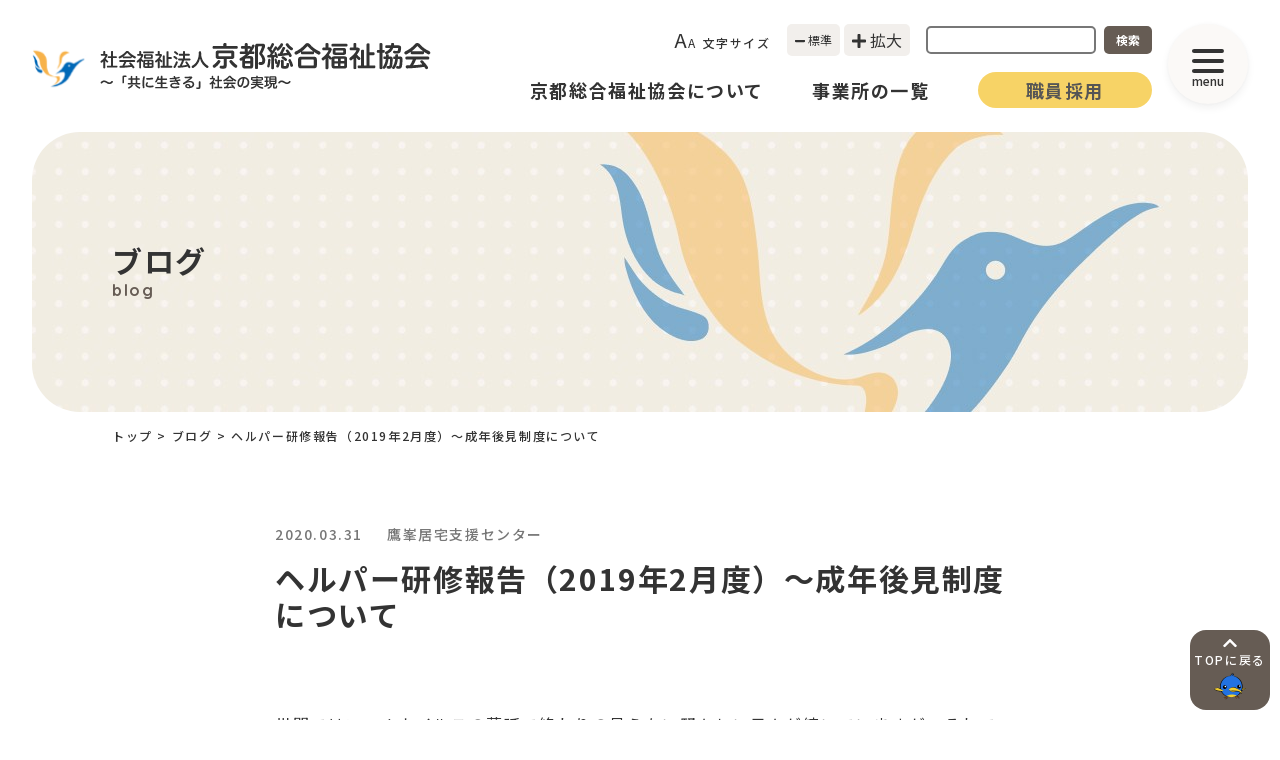

--- FILE ---
content_type: text/html; charset=UTF-8
request_url: https://www.sogofukushi.jp/blog/%E3%83%98%E3%83%AB%E3%83%91%E3%83%BC%E7%A0%94%E4%BF%AE%E5%A0%B1%E5%91%8A%EF%BC%882019%E5%B9%B42%E6%9C%88%E5%BA%A6%EF%BC%89%EF%BD%9E%E6%88%90%E5%B9%B4%E5%BE%8C%E8%A6%8B%E5%88%B6%E5%BA%A6%E3%81%AB/
body_size: 13241
content:
<!DOCTYPE html>
<html dir="ltr" lang="ja" prefix="og: https://ogp.me/ns#">

<head>
      <!-- Google tag (gtag.js) -->
    <script async src="https://www.googletagmanager.com/gtag/js?id=G-CZWEQBCG6R"></script>
    <script>
      window.dataLayer = window.dataLayer || [];

      function gtag() {
        dataLayer.push(arguments);
      }
      gtag('js', new Date());

      gtag('config', 'G-CZWEQBCG6R');
    </script>
  
  <meta charset="UTF-8">
  <meta http-equiv="X-UA-Compatible" content="IE=edge">
  <meta name="viewport" content="width=device-width, initial-scale=1.0">

    
  
<link href="https://fonts.googleapis.com/css2?family=Noto+Sans+JP:wght@400;500;700&display=swap" id="gwebfont">
<link href="https://fonts.googleapis.com/css2?family=Quicksand:wght@700&display=swap" id="gwebfont2">


  <title>ヘルパー研修報告（2019年2月度）～成年後見制度について - 京都総合福祉協会</title>

		<!-- All in One SEO 4.9.3 - aioseo.com -->
	<meta name="description" content="世間ではコロナウイルスの蔓延で終わりの見えない騒々しい日々が続いていますが、それでも桜は見ごろとなり、春の訪れ" />
	<meta name="robots" content="max-image-preview:large" />
	<link rel="canonical" href="https://www.sogofukushi.jp/blog/%e3%83%98%e3%83%ab%e3%83%91%e3%83%bc%e7%a0%94%e4%bf%ae%e5%a0%b1%e5%91%8a%ef%bc%882019%e5%b9%b42%e6%9c%88%e5%ba%a6%ef%bc%89%ef%bd%9e%e6%88%90%e5%b9%b4%e5%be%8c%e8%a6%8b%e5%88%b6%e5%ba%a6%e3%81%ab/" />
	<meta name="generator" content="All in One SEO (AIOSEO) 4.9.3" />
		<meta property="og:locale" content="ja_JP" />
		<meta property="og:site_name" content="京都総合福祉協会 - 「共に生きる」社会の実現" />
		<meta property="og:type" content="article" />
		<meta property="og:title" content="ヘルパー研修報告（2019年2月度）～成年後見制度について - 京都総合福祉協会" />
		<meta property="og:description" content="世間ではコロナウイルスの蔓延で終わりの見えない騒々しい日々が続いていますが、それでも桜は見ごろとなり、春の訪れ" />
		<meta property="og:url" content="https://www.sogofukushi.jp/blog/%e3%83%98%e3%83%ab%e3%83%91%e3%83%bc%e7%a0%94%e4%bf%ae%e5%a0%b1%e5%91%8a%ef%bc%882019%e5%b9%b42%e6%9c%88%e5%ba%a6%ef%bc%89%ef%bd%9e%e6%88%90%e5%b9%b4%e5%be%8c%e8%a6%8b%e5%88%b6%e5%ba%a6%e3%81%ab/" />
		<meta property="article:published_time" content="2020-03-31T00:39:08+00:00" />
		<meta property="article:modified_time" content="2020-03-31T00:39:08+00:00" />
		<meta name="twitter:card" content="summary_large_image" />
		<meta name="twitter:title" content="ヘルパー研修報告（2019年2月度）～成年後見制度について - 京都総合福祉協会" />
		<meta name="twitter:description" content="世間ではコロナウイルスの蔓延で終わりの見えない騒々しい日々が続いていますが、それでも桜は見ごろとなり、春の訪れ" />
		<script type="application/ld+json" class="aioseo-schema">
			{"@context":"https:\/\/schema.org","@graph":[{"@type":"BreadcrumbList","@id":"https:\/\/www.sogofukushi.jp\/blog\/%e3%83%98%e3%83%ab%e3%83%91%e3%83%bc%e7%a0%94%e4%bf%ae%e5%a0%b1%e5%91%8a%ef%bc%882019%e5%b9%b42%e6%9c%88%e5%ba%a6%ef%bc%89%ef%bd%9e%e6%88%90%e5%b9%b4%e5%be%8c%e8%a6%8b%e5%88%b6%e5%ba%a6%e3%81%ab\/#breadcrumblist","itemListElement":[{"@type":"ListItem","@id":"https:\/\/www.sogofukushi.jp#listItem","position":1,"name":"\u30db\u30fc\u30e0","item":"https:\/\/www.sogofukushi.jp","nextItem":{"@type":"ListItem","@id":"https:\/\/www.sogofukushi.jp\/blog\/#listItem","name":"\u30d6\u30ed\u30b0"}},{"@type":"ListItem","@id":"https:\/\/www.sogofukushi.jp\/blog\/#listItem","position":2,"name":"\u30d6\u30ed\u30b0","item":"https:\/\/www.sogofukushi.jp\/blog\/","nextItem":{"@type":"ListItem","@id":"https:\/\/www.sogofukushi.jp\/blog-category\/takagamine\/#listItem","name":"\u9df9\u5cef\u5c45\u5b85\u652f\u63f4\u30bb\u30f3\u30bf\u30fc"},"previousItem":{"@type":"ListItem","@id":"https:\/\/www.sogofukushi.jp#listItem","name":"\u30db\u30fc\u30e0"}},{"@type":"ListItem","@id":"https:\/\/www.sogofukushi.jp\/blog-category\/takagamine\/#listItem","position":3,"name":"\u9df9\u5cef\u5c45\u5b85\u652f\u63f4\u30bb\u30f3\u30bf\u30fc","item":"https:\/\/www.sogofukushi.jp\/blog-category\/takagamine\/","nextItem":{"@type":"ListItem","@id":"https:\/\/www.sogofukushi.jp\/blog\/%e3%83%98%e3%83%ab%e3%83%91%e3%83%bc%e7%a0%94%e4%bf%ae%e5%a0%b1%e5%91%8a%ef%bc%882019%e5%b9%b42%e6%9c%88%e5%ba%a6%ef%bc%89%ef%bd%9e%e6%88%90%e5%b9%b4%e5%be%8c%e8%a6%8b%e5%88%b6%e5%ba%a6%e3%81%ab\/#listItem","name":"\u30d8\u30eb\u30d1\u30fc\u7814\u4fee\u5831\u544a\uff082019\u5e742\u6708\u5ea6\uff09\uff5e\u6210\u5e74\u5f8c\u898b\u5236\u5ea6\u306b\u3064\u3044\u3066"},"previousItem":{"@type":"ListItem","@id":"https:\/\/www.sogofukushi.jp\/blog\/#listItem","name":"\u30d6\u30ed\u30b0"}},{"@type":"ListItem","@id":"https:\/\/www.sogofukushi.jp\/blog\/%e3%83%98%e3%83%ab%e3%83%91%e3%83%bc%e7%a0%94%e4%bf%ae%e5%a0%b1%e5%91%8a%ef%bc%882019%e5%b9%b42%e6%9c%88%e5%ba%a6%ef%bc%89%ef%bd%9e%e6%88%90%e5%b9%b4%e5%be%8c%e8%a6%8b%e5%88%b6%e5%ba%a6%e3%81%ab\/#listItem","position":4,"name":"\u30d8\u30eb\u30d1\u30fc\u7814\u4fee\u5831\u544a\uff082019\u5e742\u6708\u5ea6\uff09\uff5e\u6210\u5e74\u5f8c\u898b\u5236\u5ea6\u306b\u3064\u3044\u3066","previousItem":{"@type":"ListItem","@id":"https:\/\/www.sogofukushi.jp\/blog-category\/takagamine\/#listItem","name":"\u9df9\u5cef\u5c45\u5b85\u652f\u63f4\u30bb\u30f3\u30bf\u30fc"}}]},{"@type":"Organization","@id":"https:\/\/www.sogofukushi.jp\/#organization","name":"sogofukushi","description":"\u300c\u5171\u306b\u751f\u304d\u308b\u300d\u793e\u4f1a\u306e\u5b9f\u73fe","url":"https:\/\/www.sogofukushi.jp\/"},{"@type":"WebPage","@id":"https:\/\/www.sogofukushi.jp\/blog\/%e3%83%98%e3%83%ab%e3%83%91%e3%83%bc%e7%a0%94%e4%bf%ae%e5%a0%b1%e5%91%8a%ef%bc%882019%e5%b9%b42%e6%9c%88%e5%ba%a6%ef%bc%89%ef%bd%9e%e6%88%90%e5%b9%b4%e5%be%8c%e8%a6%8b%e5%88%b6%e5%ba%a6%e3%81%ab\/#webpage","url":"https:\/\/www.sogofukushi.jp\/blog\/%e3%83%98%e3%83%ab%e3%83%91%e3%83%bc%e7%a0%94%e4%bf%ae%e5%a0%b1%e5%91%8a%ef%bc%882019%e5%b9%b42%e6%9c%88%e5%ba%a6%ef%bc%89%ef%bd%9e%e6%88%90%e5%b9%b4%e5%be%8c%e8%a6%8b%e5%88%b6%e5%ba%a6%e3%81%ab\/","name":"\u30d8\u30eb\u30d1\u30fc\u7814\u4fee\u5831\u544a\uff082019\u5e742\u6708\u5ea6\uff09\uff5e\u6210\u5e74\u5f8c\u898b\u5236\u5ea6\u306b\u3064\u3044\u3066 - \u4eac\u90fd\u7dcf\u5408\u798f\u7949\u5354\u4f1a","description":"\u4e16\u9593\u3067\u306f\u30b3\u30ed\u30ca\u30a6\u30a4\u30eb\u30b9\u306e\u8513\u5ef6\u3067\u7d42\u308f\u308a\u306e\u898b\u3048\u306a\u3044\u9a12\u3005\u3057\u3044\u65e5\u3005\u304c\u7d9a\u3044\u3066\u3044\u307e\u3059\u304c\u3001\u305d\u308c\u3067\u3082\u685c\u306f\u898b\u3054\u308d\u3068\u306a\u308a\u3001\u6625\u306e\u8a2a\u308c","inLanguage":"ja","isPartOf":{"@id":"https:\/\/www.sogofukushi.jp\/#website"},"breadcrumb":{"@id":"https:\/\/www.sogofukushi.jp\/blog\/%e3%83%98%e3%83%ab%e3%83%91%e3%83%bc%e7%a0%94%e4%bf%ae%e5%a0%b1%e5%91%8a%ef%bc%882019%e5%b9%b42%e6%9c%88%e5%ba%a6%ef%bc%89%ef%bd%9e%e6%88%90%e5%b9%b4%e5%be%8c%e8%a6%8b%e5%88%b6%e5%ba%a6%e3%81%ab\/#breadcrumblist"},"datePublished":"2020-03-31T09:39:08+09:00","dateModified":"2020-03-31T09:39:08+09:00"},{"@type":"WebSite","@id":"https:\/\/www.sogofukushi.jp\/#website","url":"https:\/\/www.sogofukushi.jp\/","name":"sogofukushi","description":"\u300c\u5171\u306b\u751f\u304d\u308b\u300d\u793e\u4f1a\u306e\u5b9f\u73fe","inLanguage":"ja","publisher":{"@id":"https:\/\/www.sogofukushi.jp\/#organization"}}]}
		</script>
		<!-- All in One SEO -->

<link rel="alternate" title="oEmbed (JSON)" type="application/json+oembed" href="https://www.sogofukushi.jp/wp-json/oembed/1.0/embed?url=https%3A%2F%2Fwww.sogofukushi.jp%2Fblog%2F%25e3%2583%2598%25e3%2583%25ab%25e3%2583%2591%25e3%2583%25bc%25e7%25a0%2594%25e4%25bf%25ae%25e5%25a0%25b1%25e5%2591%258a%25ef%25bc%25882019%25e5%25b9%25b42%25e6%259c%2588%25e5%25ba%25a6%25ef%25bc%2589%25ef%25bd%259e%25e6%2588%2590%25e5%25b9%25b4%25e5%25be%258c%25e8%25a6%258b%25e5%2588%25b6%25e5%25ba%25a6%25e3%2581%25ab%2F" />
<link rel="alternate" title="oEmbed (XML)" type="text/xml+oembed" href="https://www.sogofukushi.jp/wp-json/oembed/1.0/embed?url=https%3A%2F%2Fwww.sogofukushi.jp%2Fblog%2F%25e3%2583%2598%25e3%2583%25ab%25e3%2583%2591%25e3%2583%25bc%25e7%25a0%2594%25e4%25bf%25ae%25e5%25a0%25b1%25e5%2591%258a%25ef%25bc%25882019%25e5%25b9%25b42%25e6%259c%2588%25e5%25ba%25a6%25ef%25bc%2589%25ef%25bd%259e%25e6%2588%2590%25e5%25b9%25b4%25e5%25be%258c%25e8%25a6%258b%25e5%2588%25b6%25e5%25ba%25a6%25e3%2581%25ab%2F&#038;format=xml" />
<style id='wp-img-auto-sizes-contain-inline-css' type='text/css'>
img:is([sizes=auto i],[sizes^="auto," i]){contain-intrinsic-size:3000px 1500px}
/*# sourceURL=wp-img-auto-sizes-contain-inline-css */
</style>
<style id='classic-theme-styles-inline-css' type='text/css'>
/*! This file is auto-generated */
.wp-block-button__link{color:#fff;background-color:#32373c;border-radius:9999px;box-shadow:none;text-decoration:none;padding:calc(.667em + 2px) calc(1.333em + 2px);font-size:1.125em}.wp-block-file__button{background:#32373c;color:#fff;text-decoration:none}
/*# sourceURL=/wp-includes/css/classic-themes.min.css */
</style>
<link rel='stylesheet' id='style-css' href='https://www.sogofukushi.jp/dwp/wp-content/themes/sogofukushi/dist/css/style.css?ver=2023_02_03_10_03_46' type='text/css' media='' />
<link rel='stylesheet' id='wp-pagenavi-css' href='https://www.sogofukushi.jp/dwp/wp-content/plugins/wp-pagenavi/pagenavi-css.css?ver=2.70' type='text/css' media='all' />
<link rel="https://api.w.org/" href="https://www.sogofukushi.jp/wp-json/" /><link rel="alternate" title="JSON" type="application/json" href="https://www.sogofukushi.jp/wp-json/wp/v2/blog/3989" /><noscript><style>.lazyload[data-src]{display:none !important;}</style></noscript><style>.lazyload{background-image:none !important;}.lazyload:before{background-image:none !important;}</style><link rel="icon" href="https://www.sogofukushi.jp/dwp/wp-content/uploads/2023/03/cropped-fukushi_favicon-32x32.png" sizes="32x32" />
<link rel="icon" href="https://www.sogofukushi.jp/dwp/wp-content/uploads/2023/03/cropped-fukushi_favicon-192x192.png" sizes="192x192" />
<link rel="apple-touch-icon" href="https://www.sogofukushi.jp/dwp/wp-content/uploads/2023/03/cropped-fukushi_favicon-180x180.png" />
<meta name="msapplication-TileImage" content="https://www.sogofukushi.jp/dwp/wp-content/uploads/2023/03/cropped-fukushi_favicon-270x270.png" />
  <style id='global-styles-inline-css' type='text/css'>
:root{--wp--preset--aspect-ratio--square: 1;--wp--preset--aspect-ratio--4-3: 4/3;--wp--preset--aspect-ratio--3-4: 3/4;--wp--preset--aspect-ratio--3-2: 3/2;--wp--preset--aspect-ratio--2-3: 2/3;--wp--preset--aspect-ratio--16-9: 16/9;--wp--preset--aspect-ratio--9-16: 9/16;--wp--preset--color--black: #000000;--wp--preset--color--cyan-bluish-gray: #abb8c3;--wp--preset--color--white: #ffffff;--wp--preset--color--pale-pink: #f78da7;--wp--preset--color--vivid-red: #cf2e2e;--wp--preset--color--luminous-vivid-orange: #ff6900;--wp--preset--color--luminous-vivid-amber: #fcb900;--wp--preset--color--light-green-cyan: #7bdcb5;--wp--preset--color--vivid-green-cyan: #00d084;--wp--preset--color--pale-cyan-blue: #8ed1fc;--wp--preset--color--vivid-cyan-blue: #0693e3;--wp--preset--color--vivid-purple: #9b51e0;--wp--preset--gradient--vivid-cyan-blue-to-vivid-purple: linear-gradient(135deg,rgb(6,147,227) 0%,rgb(155,81,224) 100%);--wp--preset--gradient--light-green-cyan-to-vivid-green-cyan: linear-gradient(135deg,rgb(122,220,180) 0%,rgb(0,208,130) 100%);--wp--preset--gradient--luminous-vivid-amber-to-luminous-vivid-orange: linear-gradient(135deg,rgb(252,185,0) 0%,rgb(255,105,0) 100%);--wp--preset--gradient--luminous-vivid-orange-to-vivid-red: linear-gradient(135deg,rgb(255,105,0) 0%,rgb(207,46,46) 100%);--wp--preset--gradient--very-light-gray-to-cyan-bluish-gray: linear-gradient(135deg,rgb(238,238,238) 0%,rgb(169,184,195) 100%);--wp--preset--gradient--cool-to-warm-spectrum: linear-gradient(135deg,rgb(74,234,220) 0%,rgb(151,120,209) 20%,rgb(207,42,186) 40%,rgb(238,44,130) 60%,rgb(251,105,98) 80%,rgb(254,248,76) 100%);--wp--preset--gradient--blush-light-purple: linear-gradient(135deg,rgb(255,206,236) 0%,rgb(152,150,240) 100%);--wp--preset--gradient--blush-bordeaux: linear-gradient(135deg,rgb(254,205,165) 0%,rgb(254,45,45) 50%,rgb(107,0,62) 100%);--wp--preset--gradient--luminous-dusk: linear-gradient(135deg,rgb(255,203,112) 0%,rgb(199,81,192) 50%,rgb(65,88,208) 100%);--wp--preset--gradient--pale-ocean: linear-gradient(135deg,rgb(255,245,203) 0%,rgb(182,227,212) 50%,rgb(51,167,181) 100%);--wp--preset--gradient--electric-grass: linear-gradient(135deg,rgb(202,248,128) 0%,rgb(113,206,126) 100%);--wp--preset--gradient--midnight: linear-gradient(135deg,rgb(2,3,129) 0%,rgb(40,116,252) 100%);--wp--preset--font-size--small: 13px;--wp--preset--font-size--medium: 20px;--wp--preset--font-size--large: 36px;--wp--preset--font-size--x-large: 42px;--wp--preset--spacing--20: 0.44rem;--wp--preset--spacing--30: 0.67rem;--wp--preset--spacing--40: 1rem;--wp--preset--spacing--50: 1.5rem;--wp--preset--spacing--60: 2.25rem;--wp--preset--spacing--70: 3.38rem;--wp--preset--spacing--80: 5.06rem;--wp--preset--shadow--natural: 6px 6px 9px rgba(0, 0, 0, 0.2);--wp--preset--shadow--deep: 12px 12px 50px rgba(0, 0, 0, 0.4);--wp--preset--shadow--sharp: 6px 6px 0px rgba(0, 0, 0, 0.2);--wp--preset--shadow--outlined: 6px 6px 0px -3px rgb(255, 255, 255), 6px 6px rgb(0, 0, 0);--wp--preset--shadow--crisp: 6px 6px 0px rgb(0, 0, 0);}:where(.is-layout-flex){gap: 0.5em;}:where(.is-layout-grid){gap: 0.5em;}body .is-layout-flex{display: flex;}.is-layout-flex{flex-wrap: wrap;align-items: center;}.is-layout-flex > :is(*, div){margin: 0;}body .is-layout-grid{display: grid;}.is-layout-grid > :is(*, div){margin: 0;}:where(.wp-block-columns.is-layout-flex){gap: 2em;}:where(.wp-block-columns.is-layout-grid){gap: 2em;}:where(.wp-block-post-template.is-layout-flex){gap: 1.25em;}:where(.wp-block-post-template.is-layout-grid){gap: 1.25em;}.has-black-color{color: var(--wp--preset--color--black) !important;}.has-cyan-bluish-gray-color{color: var(--wp--preset--color--cyan-bluish-gray) !important;}.has-white-color{color: var(--wp--preset--color--white) !important;}.has-pale-pink-color{color: var(--wp--preset--color--pale-pink) !important;}.has-vivid-red-color{color: var(--wp--preset--color--vivid-red) !important;}.has-luminous-vivid-orange-color{color: var(--wp--preset--color--luminous-vivid-orange) !important;}.has-luminous-vivid-amber-color{color: var(--wp--preset--color--luminous-vivid-amber) !important;}.has-light-green-cyan-color{color: var(--wp--preset--color--light-green-cyan) !important;}.has-vivid-green-cyan-color{color: var(--wp--preset--color--vivid-green-cyan) !important;}.has-pale-cyan-blue-color{color: var(--wp--preset--color--pale-cyan-blue) !important;}.has-vivid-cyan-blue-color{color: var(--wp--preset--color--vivid-cyan-blue) !important;}.has-vivid-purple-color{color: var(--wp--preset--color--vivid-purple) !important;}.has-black-background-color{background-color: var(--wp--preset--color--black) !important;}.has-cyan-bluish-gray-background-color{background-color: var(--wp--preset--color--cyan-bluish-gray) !important;}.has-white-background-color{background-color: var(--wp--preset--color--white) !important;}.has-pale-pink-background-color{background-color: var(--wp--preset--color--pale-pink) !important;}.has-vivid-red-background-color{background-color: var(--wp--preset--color--vivid-red) !important;}.has-luminous-vivid-orange-background-color{background-color: var(--wp--preset--color--luminous-vivid-orange) !important;}.has-luminous-vivid-amber-background-color{background-color: var(--wp--preset--color--luminous-vivid-amber) !important;}.has-light-green-cyan-background-color{background-color: var(--wp--preset--color--light-green-cyan) !important;}.has-vivid-green-cyan-background-color{background-color: var(--wp--preset--color--vivid-green-cyan) !important;}.has-pale-cyan-blue-background-color{background-color: var(--wp--preset--color--pale-cyan-blue) !important;}.has-vivid-cyan-blue-background-color{background-color: var(--wp--preset--color--vivid-cyan-blue) !important;}.has-vivid-purple-background-color{background-color: var(--wp--preset--color--vivid-purple) !important;}.has-black-border-color{border-color: var(--wp--preset--color--black) !important;}.has-cyan-bluish-gray-border-color{border-color: var(--wp--preset--color--cyan-bluish-gray) !important;}.has-white-border-color{border-color: var(--wp--preset--color--white) !important;}.has-pale-pink-border-color{border-color: var(--wp--preset--color--pale-pink) !important;}.has-vivid-red-border-color{border-color: var(--wp--preset--color--vivid-red) !important;}.has-luminous-vivid-orange-border-color{border-color: var(--wp--preset--color--luminous-vivid-orange) !important;}.has-luminous-vivid-amber-border-color{border-color: var(--wp--preset--color--luminous-vivid-amber) !important;}.has-light-green-cyan-border-color{border-color: var(--wp--preset--color--light-green-cyan) !important;}.has-vivid-green-cyan-border-color{border-color: var(--wp--preset--color--vivid-green-cyan) !important;}.has-pale-cyan-blue-border-color{border-color: var(--wp--preset--color--pale-cyan-blue) !important;}.has-vivid-cyan-blue-border-color{border-color: var(--wp--preset--color--vivid-cyan-blue) !important;}.has-vivid-purple-border-color{border-color: var(--wp--preset--color--vivid-purple) !important;}.has-vivid-cyan-blue-to-vivid-purple-gradient-background{background: var(--wp--preset--gradient--vivid-cyan-blue-to-vivid-purple) !important;}.has-light-green-cyan-to-vivid-green-cyan-gradient-background{background: var(--wp--preset--gradient--light-green-cyan-to-vivid-green-cyan) !important;}.has-luminous-vivid-amber-to-luminous-vivid-orange-gradient-background{background: var(--wp--preset--gradient--luminous-vivid-amber-to-luminous-vivid-orange) !important;}.has-luminous-vivid-orange-to-vivid-red-gradient-background{background: var(--wp--preset--gradient--luminous-vivid-orange-to-vivid-red) !important;}.has-very-light-gray-to-cyan-bluish-gray-gradient-background{background: var(--wp--preset--gradient--very-light-gray-to-cyan-bluish-gray) !important;}.has-cool-to-warm-spectrum-gradient-background{background: var(--wp--preset--gradient--cool-to-warm-spectrum) !important;}.has-blush-light-purple-gradient-background{background: var(--wp--preset--gradient--blush-light-purple) !important;}.has-blush-bordeaux-gradient-background{background: var(--wp--preset--gradient--blush-bordeaux) !important;}.has-luminous-dusk-gradient-background{background: var(--wp--preset--gradient--luminous-dusk) !important;}.has-pale-ocean-gradient-background{background: var(--wp--preset--gradient--pale-ocean) !important;}.has-electric-grass-gradient-background{background: var(--wp--preset--gradient--electric-grass) !important;}.has-midnight-gradient-background{background: var(--wp--preset--gradient--midnight) !important;}.has-small-font-size{font-size: var(--wp--preset--font-size--small) !important;}.has-medium-font-size{font-size: var(--wp--preset--font-size--medium) !important;}.has-large-font-size{font-size: var(--wp--preset--font-size--large) !important;}.has-x-large-font-size{font-size: var(--wp--preset--font-size--x-large) !important;}
/*# sourceURL=global-styles-inline-css */
</style>
</head>

<body data-rsssl=1 id="body" class="wp-singular blog-template-default single single-blog postid-3989 wp-theme-sogofukushi" x-data="{ open: false }" x-bind:class="{'body-lock':open}">
  <header id="header_pc" class="fixed top-0 left-0 z-20 hidden w-full px-8 py-6 duration-200 bg-white pc-header lg:block">

  <div id="header-fixed" class="">
    <div class="grid items-center grid-cols-12 gap-2">

      <div class="col-span-4">
                          <div class="logo">
            <a href="https://www.sogofukushi.jp">
                              <img width="481" height="59" src="[data-uri]" class="attachment-logo size-logo img-fluid lazyloaded lazyload" alt="" decoding="async" data-src="https://www.sogofukushi.jp/dwp/wp-content/uploads/2023/02/logo.svg" data-eio-rwidth="481" data-eio-rheight="59" /><noscript><img width="481" height="59" src="https://www.sogofukushi.jp/dwp/wp-content/uploads/2023/02/logo.svg" class="attachment-logo size-logo img-fluid lazyloaded" alt="" decoding="async" data-eio="l" /></noscript>                          </a>
          </div>
              </div>

      <div class="col-span-8">
        <div class="mr-24">
          <div id="header-item" class="flex items-center justify-end mb-4">
            <div class="flex items-center mr-4">
              <div class="mr-4">
                <span class="text-xl">A</span><span class="text-xs">A</span>&nbsp;<span class="text-xs font-medium">文字サイズ</span>
              </div>
              <div class="flex items-center">
                <button id="text-size-normal" class="bg-[#f2efec] rounded-[5px] py-2 px-2 text-xs mr-1">
                  <i class="fas fa-minus"></i>&nbsp;標準
                </button>
                <button id="text-size-large" class="bg-[#f2efec] rounded-[5px] py-1 px-2">
                  <i class="fas fa-plus"></i>&nbsp;拡大
                </button>
              </div>
            </div>
            <div>
              <form method="get" id="searchform" action="https://www.sogofukushi.jp" class="flex items-center">
                <input type="text" name="s" id="s" class="border-2 border-[#777777] rounded-[5px] px-1 w-[170px]">
                <button type="submit" class="text-xs font-bold text-white bg-primary rounded-[5px] py-[6px] px-3 ml-2">検索</button>
              </form>
            </div>
          </div>
                    <div class="flex items-center justify-end" x-data="{submenu : false, submenu2 : false}">
            <div class="relative py-1" x-on:mouseover="submenu = true" x-on:mouseleave="submenu = false">
              <a href="https://www.sogofukushi.jp/about/" class="relative mr-6 text-sm font-bold xl:text-lg xl:mr-12">
                京都総合福祉協会について
              </a>
              <div class="absolute top-full left-1/2 -translate-x-1/2 w-[700px] bg-white rounded-[48px] shadow-normal p-12 duration-200 invisible opacity-0 z-30" x-bind:class="! submenu ? '' : '!visible !opacity-100'">
                <div class="text-sm font-bold lg:text-lg">
                  京都総合福祉協会について
                </div>
                <div class="grid grid-cols-3 mt-6 gap-x-4 gap-y-6">
                  <div class="col-span-1">
                    <a href="https://www.sogofukushi.jp/about/corporation/">
                      <img src="[data-uri]" alt="" class="w-full rounded-2xl lazyload" data-src="https://www.sogofukushi.jp/dwp/wp-content/themes/sogofukushi/img/common/about_01.jpg" decoding="async" data-eio-rwidth="184" data-eio-rheight="110"><noscript><img src="https://www.sogofukushi.jp/dwp/wp-content/themes/sogofukushi/img/common/about_01.jpg" alt="" class="w-full rounded-2xl" data-eio="l"></noscript>
                      <div class="flex items-center justify-between mt-2 text-base font-medium tracking-normal">
                        <span>理念・運営方針・沿革</span>
                        <i class="fas fa-chevron-right"></i>
                      </div>
                    </a>
                  </div>
                  <div class="col-span-1">
                    <a href="https://www.sogofukushi.jp/about/organization/">
                      <img src="[data-uri]" alt="" class="w-full rounded-2xl lazyload" data-src="https://www.sogofukushi.jp/dwp/wp-content/themes/sogofukushi/img/common/about_02.jpg" decoding="async" data-eio-rwidth="184" data-eio-rheight="110"><noscript><img src="https://www.sogofukushi.jp/dwp/wp-content/themes/sogofukushi/img/common/about_02.jpg" alt="" class="w-full rounded-2xl" data-eio="l"></noscript>
                      <div class="flex items-center justify-between mt-2 text-base font-medium tracking-normal">
                        <span>組織図</span>
                        <i class="fas fa-chevron-right"></i>
                      </div>
                    </a>
                  </div>
                  <div class="col-span-1">
                    <a href="https://www.sogofukushi.jp/about/complaint/">
                      <img src="[data-uri]" alt="" class="w-full rounded-2xl lazyload" data-src="https://www.sogofukushi.jp/dwp/wp-content/themes/sogofukushi/img/common/about_03.jpg" decoding="async" data-eio-rwidth="184" data-eio-rheight="110"><noscript><img src="https://www.sogofukushi.jp/dwp/wp-content/themes/sogofukushi/img/common/about_03.jpg" alt="" class="w-full rounded-2xl" data-eio="l"></noscript>
                      <div class="flex items-center justify-between mt-2 text-base font-medium tracking-normal">
                        <span>苦情解決</span>
                        <i class="fas fa-chevron-right"></i>
                      </div>
                    </a>
                  </div>
                  <div class="col-span-1">
                    <a href="https://www.sogofukushi.jp/about/settlement/">
                      <img src="[data-uri]" alt="" class="w-full rounded-2xl lazyload" data-src="https://www.sogofukushi.jp/dwp/wp-content/themes/sogofukushi/img/common/about_04.jpg" decoding="async" data-eio-rwidth="184" data-eio-rheight="110"><noscript><img src="https://www.sogofukushi.jp/dwp/wp-content/themes/sogofukushi/img/common/about_04.jpg" alt="" class="w-full rounded-2xl" data-eio="l"></noscript>
                      <div class="flex items-center justify-between mt-2 text-base font-medium tracking-normal">
                        <span>計算書類等</span>
                        <i class="fas fa-chevron-right"></i>
                      </div>
                    </a>
                  </div>
                  <div class="col-span-1">
                    <a href="https://www.sogofukushi.jp/about/rent/">
                      <img src="[data-uri]" alt="" class="w-full rounded-2xl lazyload" data-src="https://www.sogofukushi.jp/dwp/wp-content/themes/sogofukushi/img/common/about_05.jpg" decoding="async" data-eio-rwidth="184" data-eio-rheight="110"><noscript><img src="https://www.sogofukushi.jp/dwp/wp-content/themes/sogofukushi/img/common/about_05.jpg" alt="" class="w-full rounded-2xl" data-eio="l"></noscript>
                      <div class="flex items-center justify-between mt-2 text-base font-medium tracking-normal">
                        <span>貸室・車椅子利用</span>
                        <i class="fas fa-chevron-right"></i>
                      </div>
                    </a>
                  </div>
                  <div class="col-span-1">
                    <a href="https://www.sogofukushi.jp/about/executive/">
                      <img src="[data-uri]" alt="" class="w-full rounded-2xl lazyload" data-src="https://www.sogofukushi.jp/dwp/wp-content/themes/sogofukushi/img/common/about_06.jpg" decoding="async" data-eio-rwidth="184" data-eio-rheight="110"><noscript><img src="https://www.sogofukushi.jp/dwp/wp-content/themes/sogofukushi/img/common/about_06.jpg" alt="" class="w-full rounded-2xl" data-eio="l"></noscript>
                      <div class="flex items-center justify-between mt-2 text-base font-medium tracking-normal">
                        <span>役員</span>
                        <i class="fas fa-chevron-right"></i>
                      </div>
                    </a>
                  </div>
                  <div class="col-span-1">
                    <a href="https://www.sogofukushi.jp/about/evaluation/">
                      <img src="[data-uri]" alt="" class="w-full rounded-2xl lazyload" data-src="https://www.sogofukushi.jp/dwp/wp-content/themes/sogofukushi/img/common/about_07.jpg" decoding="async" data-eio-rwidth="184" data-eio-rheight="110"><noscript><img src="https://www.sogofukushi.jp/dwp/wp-content/themes/sogofukushi/img/common/about_07.jpg" alt="" class="w-full rounded-2xl" data-eio="l"></noscript>
                      <div class="flex items-center justify-between mt-2 text-base font-medium tracking-normal">
                        <span>第三者評価受診事業所</span>
                        <i class="fas fa-chevron-right"></i>
                      </div>
                    </a>
                  </div>
                  <div class="col-span-1">
                    <a href="https://www.sogofukushi.jp/about/vision/">
                      <img src="[data-uri]" alt="" class="w-full rounded-2xl lazyload" data-src="https://www.sogofukushi.jp/dwp/wp-content/themes/sogofukushi/img/common/about_08.jpg" decoding="async" data-eio-rwidth="184" data-eio-rheight="110"><noscript><img src="https://www.sogofukushi.jp/dwp/wp-content/themes/sogofukushi/img/common/about_08.jpg" alt="" class="w-full rounded-2xl" data-eio="l"></noscript>
                      <div class="flex items-center justify-between mt-2 text-base font-medium tracking-normal">
                        <span>長期ビジョン・中期計画</span>
                        <i class="fas fa-chevron-right"></i>
                      </div>
                    </a>
                  </div>
                  <div class="col-span-1">
                    <a href="https://www.sogofukushi.jp/about/disclosure/">
                      <img src="[data-uri]" alt="" class="w-full rounded-2xl lazyload" data-src="https://www.sogofukushi.jp/dwp/wp-content/themes/sogofukushi/img/common/about_09.jpg" decoding="async" data-eio-rwidth="184" data-eio-rheight="110"><noscript><img src="https://www.sogofukushi.jp/dwp/wp-content/themes/sogofukushi/img/common/about_09.jpg" alt="" class="w-full rounded-2xl" data-eio="l"></noscript>
                      <div class="flex items-center justify-between mt-2 text-base font-medium tracking-normal">
                        <span>事業計画・事業報告</span>
                        <i class="fas fa-chevron-right"></i>
                      </div>
                    </a>
                  </div>
                </div>
              </div>
            </div>
            <div class="relative py-1" x-on:mouseover="submenu2 = true" x-on:mouseleave="submenu2 = false">
              <a href="https://www.sogofukushi.jp/facility/" class="relative mr-6 text-sm font-bold xl:text-lg xl:mr-12">
                事業所の一覧
              </a>
              <div class="absolute top-full left-0 -translate-x-1/2 w-[700px] bg-white rounded-[48px] shadow-normal p-12 duration-200 invisible opacity-0 z-30" x-bind:class="! submenu2 ? '' : '!visible !opacity-100'">
                <div class="text-sm font-bold lg:text-lg">
                  事業所の一覧
                </div>
                <div class="grid grid-cols-3 mt-6 gap-x-4 gap-y-6">
                  <div class="col-span-1">
                    <a href="https://www.sogofukushi.jp/facility-category/residential-care/">
                      <img src="[data-uri]" alt="" class="w-full rounded-2xl lazyload" data-src="https://www.sogofukushi.jp/dwp/wp-content/themes/sogofukushi/img/common/place_01.jpg" decoding="async" data-eio-rwidth="184" data-eio-rheight="110"><noscript><img src="https://www.sogofukushi.jp/dwp/wp-content/themes/sogofukushi/img/common/place_01.jpg" alt="" class="w-full rounded-2xl" data-eio="l"></noscript>
                      <div class="flex items-center justify-between mt-2 text-base font-medium tracking-normal">
                        <span>暮らす</span>
                        <i class="fas fa-chevron-right"></i>
                      </div>
                    </a>
                  </div>
                  <div class="col-span-1">
                    <a href="https://www.sogofukushi.jp/facility-category/day-care/">
                      <img src="[data-uri]" alt="" class="w-full rounded-2xl lazyload" data-src="https://www.sogofukushi.jp/dwp/wp-content/themes/sogofukushi/img/common/place_02.jpg" decoding="async" data-eio-rwidth="184" data-eio-rheight="110"><noscript><img src="https://www.sogofukushi.jp/dwp/wp-content/themes/sogofukushi/img/common/place_02.jpg" alt="" class="w-full rounded-2xl" data-eio="l"></noscript>
                      <div class="flex items-center justify-between mt-2 text-base font-medium tracking-normal">
                        <span>通う</span>
                        <i class="fas fa-chevron-right"></i>
                      </div>
                    </a>
                  </div>
                  <div class="col-span-1">
                    <a href="https://www.sogofukushi.jp/facility-category/home-care/">
                      <img src="[data-uri]" alt="" class="w-full rounded-2xl lazyload" data-src="https://www.sogofukushi.jp/dwp/wp-content/themes/sogofukushi/img/common/place_03.jpg" decoding="async" data-eio-rwidth="184" data-eio-rheight="110"><noscript><img src="https://www.sogofukushi.jp/dwp/wp-content/themes/sogofukushi/img/common/place_03.jpg" alt="" class="w-full rounded-2xl" data-eio="l"></noscript>
                      <div class="flex items-center justify-between mt-2 text-base font-medium tracking-normal">
                        <span>ヘルパー派遣</span>
                        <i class="fas fa-chevron-right"></i>
                      </div>
                    </a>
                  </div>
                  <div class="col-span-1">
                    <a href="https://www.sogofukushi.jp/facility-category/consult/">
                      <img src="[data-uri]" alt="" class="w-full rounded-2xl lazyload" data-src="https://www.sogofukushi.jp/dwp/wp-content/themes/sogofukushi/img/common/place_04.jpg" decoding="async" data-eio-rwidth="184" data-eio-rheight="110"><noscript><img src="https://www.sogofukushi.jp/dwp/wp-content/themes/sogofukushi/img/common/place_04.jpg" alt="" class="w-full rounded-2xl" data-eio="l"></noscript>
                      <div class="flex items-center justify-between mt-2 text-base font-medium tracking-normal">
                        <span>相談</span>
                        <i class="fas fa-chevron-right"></i>
                      </div>
                    </a>
                  </div>
                  <div class="col-span-1">
                    <a href="https://www.sogofukushi.jp/facility-category/child-care/">
                      <img src="[data-uri]" alt="" class="w-full rounded-2xl lazyload" data-src="https://www.sogofukushi.jp/dwp/wp-content/themes/sogofukushi/img/common/place_05.jpg" decoding="async" data-eio-rwidth="184" data-eio-rheight="110"><noscript><img src="https://www.sogofukushi.jp/dwp/wp-content/themes/sogofukushi/img/common/place_05.jpg" alt="" class="w-full rounded-2xl" data-eio="l"></noscript>
                      <div class="flex items-center justify-between mt-2 text-base font-medium tracking-normal">
                        <span>児童</span>
                        <i class="fas fa-chevron-right"></i>
                      </div>
                    </a>
                  </div>
                  <div class="col-span-1">
                    <a href="https://www.sogofukushi.jp/facility-category/elderly-care/">
                      <img src="[data-uri]" alt="" class="w-full rounded-2xl lazyload" data-src="https://www.sogofukushi.jp/dwp/wp-content/themes/sogofukushi/img/common/place_06.jpg" decoding="async" data-eio-rwidth="184" data-eio-rheight="110"><noscript><img src="https://www.sogofukushi.jp/dwp/wp-content/themes/sogofukushi/img/common/place_06.jpg" alt="" class="w-full rounded-2xl" data-eio="l"></noscript>
                      <div class="flex items-center justify-between mt-2 text-base font-medium tracking-normal">
                        <span>高齢者</span>
                        <i class="fas fa-chevron-right"></i>
                      </div>
                    </a>
                  </div>
                  <div class="col-span-1">
                    <a href="https://www.sogofukushi.jp/facility/">
                      <img src="[data-uri]" alt="" class="w-full rounded-2xl lazyload" data-src="https://www.sogofukushi.jp/dwp/wp-content/themes/sogofukushi/img/common/place_07.jpg" decoding="async" data-eio-rwidth="184" data-eio-rheight="110"><noscript><img src="https://www.sogofukushi.jp/dwp/wp-content/themes/sogofukushi/img/common/place_07.jpg" alt="" class="w-full rounded-2xl" data-eio="l"></noscript>
                      <div class="flex items-center justify-between mt-2 text-base font-medium tracking-normal">
                        <span>すべての事業所</span>
                        <i class="fas fa-chevron-right"></i>
                      </div>
                    </a>
                  </div>
                </div>
              </div>
            </div>
            <a href="https://www.sogofukushi.jp/recruit/" class="text-sm font-bold xl:text-lg bg-[#F7D366] rounded-[48px] py-1 px-12 text-[#555555]">
              職員採用
            </a>
          </div>
        </div>

      </div>
    </div>
  </div>



</header><header id="header_sp" class="block w-full py-2 sp-header lg:hidden">

  <div class="container-base">
    <div class="grid grid-cols-12 gap-5">
      <div class="col-span-10">
                          <div class="py-2 logo">
            <a href="https://www.sogofukushi.jp">
                              <img width="481" height="59" src="[data-uri]" class="attachment-slider size-slider img-fluid lazyload" alt="" decoding="async" data-src="https://www.sogofukushi.jp/dwp/wp-content/uploads/2023/02/logo.svg" data-eio-rwidth="481" data-eio-rheight="59" /><noscript><img width="481" height="59" src="https://www.sogofukushi.jp/dwp/wp-content/uploads/2023/02/logo.svg" class="attachment-slider size-slider img-fluid" alt="" decoding="async" data-eio="l" /></noscript>                          </a>
          </div>
              </div>
    </div>
  </div>

</header>  <div class="w-full hamburger">
  <div class="menu">
    <button class="w-[56px] h-[56px] lg:w-[80px] lg:h-[80px] rounded-full shadow-normal bg-[#fbf9f7] flex justify-center items-center z-[800] duration-200 ease-out fixed top-0 md:top-6 right-0 md:right-8" @click="open=!open" x-bind:class="{'btn-none':open}">
      <div class="text-center leading-[0] mt-1 lg:mt-[10px]">
        <img src="[data-uri]" alt="" class="lg:w-auto w-[24px] inline-block lazyload" data-src="https://www.sogofukushi.jp/dwp/wp-content/themes/sogofukushi/img/common/hamburger_menu.svg" decoding="async"><noscript><img src="https://www.sogofukushi.jp/dwp/wp-content/themes/sogofukushi/img/common/hamburger_menu.svg" alt="" class="lg:w-auto w-[24px] inline-block" data-eio="l"></noscript>
        <span class="text-[10px] lg:text-xs font-medium block mt-2 lg:mt-0">menu</span>
      </div>
    </button>

    <div class="modal-pc" x-bind:class="{'modal_opened':open}">
      <div class="h-full">

        <button class="w-[56px] h-[56px] lg:w-[80px] lg:h-[80px] rounded-full shadow-normal bg-[#fbf9f7] flex justify-center items-center z-[800] duration-200 ease-out fixed top-0 md:top-6 right-0 md:right-8" @click="open=!open">
          <div class="text-center leading-[0]">
            <img src="[data-uri]" alt="" class="-mb-2 lg:-mb-3 -mt-2 lg:mt-0 lg:w-auto w-[46px] inline-block lazyload" data-src="https://www.sogofukushi.jp/dwp/wp-content/themes/sogofukushi/img/common/hamburger_menu_close.svg" decoding="async"><noscript><img src="https://www.sogofukushi.jp/dwp/wp-content/themes/sogofukushi/img/common/hamburger_menu_close.svg" alt="" class="-mb-2 lg:-mb-3 -mt-2 lg:mt-0 lg:w-auto w-[46px] inline-block" data-eio="l"></noscript>
            <span class="inline-block text-[10px] lg:text-xs font-medium">close</span>
          </div>
        </button>

        <div class="grid h-full grid-cols-12">
          <div class="col-span-10 lg:col-span-4">
            <div class="mt-4 lg:mt-[120px] max-w-[500px] mx-auto px-4">
              <a href="https://www.sogofukushi.jp">
                <img width="481" height="59" src="[data-uri]" class="attachment-logo size-logo img-fluid lazyloaded lazyload" alt="" decoding="async" data-src="https://www.sogofukushi.jp/dwp/wp-content/uploads/2023/02/logo.svg" data-eio-rwidth="481" data-eio-rheight="59" /><noscript><img width="481" height="59" src="https://www.sogofukushi.jp/dwp/wp-content/uploads/2023/02/logo.svg" class="attachment-logo size-logo img-fluid lazyloaded" alt="" decoding="async" data-eio="l" /></noscript>              </a>

              <div class="mt-6 text-sm font-bold tracking-normal lg:mt-12 lg:text-lg">
                〒606-0846<br />
京都市左京区下鴨北野々神町26番地 北山ふれあいセンター内              </div>
              <div class="mt-4 text-sm font-bold tracking-normal lg:text-lg">
                <div>
                  <i class="fas fa-phone"></i>&nbsp;075-702-3730                </div>
                <div>
                  <i class="fas fa-fax"></i>&nbsp;075-702-3732                </div>
              </div>
              <div class="mt-4 text-sm font-bold tracking-normal lg:text-lg">
                各事業所へのお問い合わせは<a href="https://www.sogofukushi.jp/facility/" class="underline underline-offset-4">こちら</a>
              </div>
            </div>
          </div>
          <div class="col-span-12 mt-6 lg:col-span-8 lg:mt-0">
            <div class="h-full bg-secondary py-120">
              <div class="max-w-[820px] mx-auto px-4 lg:px-10">
                <div class="lg:flex">
                  <ul class="text-base font-bold lg:mr-20 xl:text-xl">
                    <li class="mt-6 lg:mt-12">
                      <a href="https://www.sogofukushi.jp/about/" class="flex items-center">
                        <i class="text-sm fas fa-chevron-right"></i>&nbsp;京都総合福祉協会について
                      </a>
                    </li>
                    <li class="mt-6 lg:mt-12">
                      <a href="https://www.sogofukushi.jp/news/" class="flex items-center">
                        <i class="text-sm fas fa-chevron-right"></i>&nbsp;お知らせ
                      </a>
                    </li>
                    <li class="mt-6 lg:mt-12">
                      <a href="https://www.sogofukushi.jp/blog/" class="flex items-center">
                        <i class="text-sm fas fa-chevron-right"></i>&nbsp;ブログ
                      </a>
                    </li>
                                          <li class="mt-6 lg:mt-12">
                        <a href="https://www.sogofukushi.jp/#online-shop" class="flex items-center">
                          <i class="text-sm fas fa-chevron-right"></i>&nbsp;オンラインショップ
                        </a>
                      </li>
                                        <li class="mt-6 lg:mt-12">
                      <a href="https://www.sogofukushi.jp/gallery/" class="flex items-center">
                        <i class="text-sm fas fa-chevron-right"></i>&nbsp;ギャラリー
                      </a>
                    </li>
                    <li class="mt-6 lg:mt-12">
                      <a href="https://www.sogofukushi.jp/recruit/" class="flex items-center">
                        <i class="text-sm fas fa-chevron-right"></i>&nbsp;職員採用
                      </a>
                    </li>
                  </ul>
                  <div>
                    <ul class="text-base font-bold xl:text-xl">
                      <li class="mt-6 lg:mt-12">
                        <a href="https://www.sogofukushi.jp/facility/" class="flex items-center">
                          <i class="text-sm fas fa-chevron-right"></i>&nbsp;事業所一覧
                        </a>
                      </li>
                    </ul>
                    <div class="flex ml-6 lg:mt-8">
                      <ul class="mr-10 font-medium">
                        <li class="mt-3 text-sm font-bold xl:text-lg">部門で探す</li>
                        <li class="mt-3"><a href="https://www.sogofukushi.jp/facility-category/residential-care/">暮らす</a></li>
                        <li class="mt-3"><a href="https://www.sogofukushi.jp/facility-category/day-care/https://www.sogofukushi.jp/facility/">通う</a></li>
                        <li class="mt-3"><a href="https://www.sogofukushi.jp/facility-category/consult/">相談する</a></li>
                        <li class="mt-3"><a href="https://www.sogofukushi.jp/facility-category/home-care/">ヘルパー派遣</a></li>
                        <li class="mt-3"><a href="https://www.sogofukushi.jp/facility-category/child-care/">児童</a></li>
                        <li class="mt-3"><a href="https://www.sogofukushi.jp/facility-category/elderly-care/">高齢者</a></li>
                      </ul>
                      <ul class="font-medium">
                        <li class="mt-3 text-sm font-bold xl:text-lg">対象から探す</li>
                        <li class="mt-3"><a href="https://www.sogofukushi.jp/facility-tag/welfare/">障害</a></li>
                        <li class="mt-3"><a href="https://www.sogofukushi.jp/facility-tag/child-care/">児童</a></li>
                        <li class="mt-3"><a href="https://www.sogofukushi.jp/facility-tag/elderly-care/">高齢者</a></li>
                      </ul>
                    </div>
                  </div>
                </div>
              </div>

              <ul class="justify-center text-xs font-bold md:flex lg:text-sm mt-120">
                <li class="mx-4 xl:mx-6">
                  <a href="https://www.sogofukushi.jp/sitemap/">サイトマップ</a>
                </li>
                <li class="mx-4 mt-3 xl:mx-6 lg:mt-0">
                  <a href="https://www.sogofukushi.jp/link/">関連リンク</a>
                </li>
                <li class="mx-4 mt-3 xl:mx-6 lg:mt-0">
                  <a href="https://www.sogofukushi.jp/sitepolicy/">サイトポリシー</a>
                </li>
                <li class="mx-4 mt-3 xl:mx-6 lg:mt-0">
                  <a href="https://www.sogofukushi.jp/privacy/">個人情報保護方針</a>
                </li>
                <li class="mx-4 mt-3 xl:mx-6 lg:mt-0">
                  <a href="https://www.sogofukushi.jp/accessibility/">アクセシビリティ</a>
                </li>
              </ul>
            </div>
          </div>
        </div>

              </div>
    </div>
  </div>
</div>    
  <div class="lg:pt-[132px] px-4 lg:px-8 hidden md:block">
    <div class="relative">
              <img width="1836" height="280" src="[data-uri]" class="h-[200px] lg:h-[280px] object-cover rounded-3xl lg:rounded-[48px] object-right w-full lazyload" alt="メインビジュアル" decoding="async" fetchpriority="high"   data-src="https://www.sogofukushi.jp/dwp/wp-content/uploads/2023/03/sub_mv.jpg" data-srcset="https://www.sogofukushi.jp/dwp/wp-content/uploads/2023/03/sub_mv.jpg 1836w, https://www.sogofukushi.jp/dwp/wp-content/uploads/2023/03/sub_mv-500x76.jpg 500w, https://www.sogofukushi.jp/dwp/wp-content/uploads/2023/03/sub_mv-1024x156.jpg 1024w, https://www.sogofukushi.jp/dwp/wp-content/uploads/2023/03/sub_mv-768x117.jpg 768w, https://www.sogofukushi.jp/dwp/wp-content/uploads/2023/03/sub_mv-1536x234.jpg 1536w, https://www.sogofukushi.jp/dwp/wp-content/uploads/2023/03/sub_mv-750x114.jpg 750w, https://www.sogofukushi.jp/dwp/wp-content/uploads/2023/03/sub_mv-1200x183.jpg 1200w" data-sizes="auto" data-eio-rwidth="1836" data-eio-rheight="280" /><noscript><img width="1836" height="280" src="https://www.sogofukushi.jp/dwp/wp-content/uploads/2023/03/sub_mv.jpg" class="h-[200px] lg:h-[280px] object-cover rounded-3xl lg:rounded-[48px] object-right w-full" alt="メインビジュアル" decoding="async" fetchpriority="high" srcset="https://www.sogofukushi.jp/dwp/wp-content/uploads/2023/03/sub_mv.jpg 1836w, https://www.sogofukushi.jp/dwp/wp-content/uploads/2023/03/sub_mv-500x76.jpg 500w, https://www.sogofukushi.jp/dwp/wp-content/uploads/2023/03/sub_mv-1024x156.jpg 1024w, https://www.sogofukushi.jp/dwp/wp-content/uploads/2023/03/sub_mv-768x117.jpg 768w, https://www.sogofukushi.jp/dwp/wp-content/uploads/2023/03/sub_mv-1536x234.jpg 1536w, https://www.sogofukushi.jp/dwp/wp-content/uploads/2023/03/sub_mv-750x114.jpg 750w, https://www.sogofukushi.jp/dwp/wp-content/uploads/2023/03/sub_mv-1200x183.jpg 1200w" sizes="(max-width: 1836px) 100vw, 1836px" data-eio="l" /></noscript>            <div class="absolute -translate-y-1/2 top-1/2 left-4 lg:left-20">
                  <h1 class="text-xl font-bold lg:text-3xl">
            ブログ
          </h1>
          <p class="font-bold font-quicksand text-primary">
            blog
          </p>
        
      </div>
    </div>
  </div>
  <div class="block px-4 md:hidden">
    <div class="relative">
              <img width="375" height="200" src="[data-uri]" class="h-[200px] lg:h-[280px] object-cover rounded-3xl lg:rounded-[48px] object-right w-full lazyload" alt="メインビジュアル" decoding="async" data-src="https://www.sogofukushi.jp/dwp/wp-content/uploads/2023/03/sub_sp_mv.jpg" data-eio-rwidth="375" data-eio-rheight="200" /><noscript><img width="375" height="200" src="https://www.sogofukushi.jp/dwp/wp-content/uploads/2023/03/sub_sp_mv.jpg" class="h-[200px] lg:h-[280px] object-cover rounded-3xl lg:rounded-[48px] object-right w-full" alt="メインビジュアル" decoding="async" data-eio="l" /></noscript>            <div class="absolute -translate-y-1/2 top-1/2 left-4">
                  <h1 class="text-xl font-bold lg:text-3xl">
            ブログ
          </h1>
          <p class="font-bold font-quicksand text-primary">
            blog
          </p>
              </div>
    </div>
  </div>

  <div class="text-xs font-medium lg:pl-[112px] mt-4 px-4 lg:px-0">
    <div id="breadcrumb" class="la_bread"><div class="in"><a href="https://www.sogofukushi.jp" itemprop="url"><span itemprop="title">トップ</span></a>&nbsp;&gt;&nbsp;<a href="https://www.sogofukushi.jp/blog">ブログ</a>&nbsp;&gt;&nbsp;<span itemprop="title">ヘルパー研修報告（2019年2月度）～成年後見制度について</span></div></div>  </div>

<main id="main" class="section-base">

      <div class="container-sub">
              
        <article id="post-3989">
          <div class="lg:flex">
            <div class="text-xs font-medium lg:text-sm text-[#777777] mt-2 lg:mt-0 lg:mr-6">2020.03.31</div>
            <div class="text-xs font-medium lg:text-sm text-[#777777] mt-2 lg:mt-0">鷹峯居宅支援センター</div>
          </div>
          <h2 class="mt-4 text-xl font-bold lg:text-3xl">
            ヘルパー研修報告（2019年2月度）～成年後見制度について          </h2>

                    
          
                                <div class="mt-10 lg:mt-20 [&_a]:text-[#33d]">
              <p>世間ではコロナウイルスの蔓延で終わりの見えない騒々しい日々が続いていますが、それでも桜は見ごろとなり、春の訪れを感じられるようになってきました。</p>
<p>さて、2019年度2月に実施したヘルパー研修・会議の様子を報告します。</p>
<p>&nbsp;</p>
<p>「成年後見人制度について』 2020年2月6日（木）9：30-11：30　北山ふれあいセンターにて　参加人数28人</p>
<p>&nbsp;</p>
<p>京都市長寿すこやかセンター、永田潤平氏に来ていただき<img decoding="async" class="size-medium old-image-265 alignright lazyload" src="[data-uri]" alt="" width="300" height="225" data-src="https://sogofukushi.jp/dwp/wp-content/uploads/sites/19/2020/03/32527a55b5404c66fefe692b3a3e9ab3-300x225.jpg" data-eio-rwidth="300" data-eio-rheight="225" /><noscript><img decoding="async" class="size-medium old-image-265 alignright" src="https://sogofukushi.jp/dwp/wp-content/uploads/sites/19/2020/03/32527a55b5404c66fefe692b3a3e9ab3-300x225.jpg" alt="" width="300" height="225" data-eio="l" /></noscript>、</p>
<p>成年後見人制度について学びました。</p>
<p>成年後見人制度はあまり耳にすることのない言葉かも</p>
<p>しれませんが、研修を通してこの制度の大切さを学ぶこと</p>
<p>ができました。</p>
<p>契約社会で生活している中で、障害を持った方（知的障害</p>
<p>・精神障害）や高齢になられた方（認知症）など、判断が</p>
<p>難しくなった方が結んだ契約等について不利益が生じた際に、本人の法的保護を図り、権利を擁護する</p>
<p>仕組みです。</p>
<p>ご利用者の生活を守っていくためにも、まだまだ学んでいかなければならないことが沢山あると痛感</p>
<p>した一日でした。</p>
<p>&nbsp;</p>
<p>次回のヘルパー研修は4月を予定しておりましたが、新型コロナウイルスの感染予防のため、お休みさせていただきます。</p>
<p>研修に関するお問い合わせは「鷹峯居宅支援センター075-494-1737　清水、中島、川田まで」（中島）</p>
            </div>
                  </article>

      
      <div class="flex justify-center mt-10 lg:mt-20">
        <a href="https://www.sogofukushi.jp/blog/" class="relative btn-gradient-primary shadow-normal">
          ブログ一覧
          <div class="absolute text-xs -translate-y-1/2 top-1/2 right-5">
            <i class="fas fa-chevron-right"></i>
          </div>
        </a>
      </div>
    </div><!-- /.container -->

  
</main>

<footer id="footer_pc" class="hidden w-full footer--pc lg:block">

  
  <iframe  width="640" height="480" class="w-full lazyload" data-src="https://www.google.com/maps/d/u/2/embed?mid=1qmLhB76lbA_9wkRwDcF9wVMxfkHSDek&ehbc=2E312F"></iframe>

  <div class="container-base mt-120">
    <div class="grid grid-cols-2 gap-6">
      <div class="col-span-2 lg:col-span-1">
        <div class="footer__logo">
          <a class="d-inline-block" href="https://www.sogofukushi.jp">
            <img width="481" height="59" src="[data-uri]" class="attachment-logo size-logo img-fluid lazyloaded lazyload" alt="" decoding="async" data-src="https://www.sogofukushi.jp/dwp/wp-content/uploads/2023/02/logo.svg" data-eio-rwidth="481" data-eio-rheight="59" /><noscript><img width="481" height="59" src="https://www.sogofukushi.jp/dwp/wp-content/uploads/2023/02/logo.svg" class="attachment-logo size-logo img-fluid lazyloaded" alt="" decoding="async" data-eio="l" /></noscript>          </a>
        </div>
        <div class="mt-6 text-sm font-bold tracking-normal lg:mt-12 lg:text-lg">
          〒606-0846<br />
京都市左京区下鴨北野々神町26番地 北山ふれあいセンター内        </div>
        <div class="mt-4 text-sm font-bold tracking-normal lg:text-lg">
          <div>
            <i class="fas fa-phone"></i>&nbsp;075-702-3730（法人本部）
          </div>
        </div>
        <div class="text-sm font-bold tracking-normal lg:text-lg">
          各事業所へのお問い合わせは<a href="https://www.sogofukushi.jp/facility/" class="underline underline-offset-4">こちら</a>
        </div>
      </div>
      <div class="col-span-2 lg:col-span-1">
        <nav id="nav-pc" class="nav-in" role="navigation" itemscope itemtype="https://schema.org/SiteNavigationElement">
          <div class="footer-navi"><ul class="flex flex-wrap [&>li]:w-1/2 [&>li]:mb-6 xl:text-lg text-base font-bold navi-arrow budou-this"><li id="menu-item-1058" class="menu-item menu-item-type-post_type menu-item-object-page menu-item-1058"><a href="https://www.sogofukushi.jp/about/">京都総合福祉協会について</a></li>
<li id="menu-item-4119" class="menu-item menu-item-type-post_type_archive menu-item-object-news menu-item-4119"><a href="https://www.sogofukushi.jp/news/">お知らせ</a></li>
<li id="menu-item-4120" class="menu-item menu-item-type-post_type_archive menu-item-object-facility menu-item-4120"><a href="https://www.sogofukushi.jp/facility/">事業所の一覧</a></li>
<li id="menu-item-4121" class="menu-item menu-item-type-post_type_archive menu-item-object-blog menu-item-4121"><a href="https://www.sogofukushi.jp/blog/">ブログ</a></li>
<li id="menu-item-5212" class="menu-item menu-item-type-custom menu-item-object-custom menu-item-home menu-item-5212"><a href="https://www.sogofukushi.jp/#online-shop">オンラインショップ</a></li>
<li id="menu-item-1061" class="menu-item menu-item-type-post_type menu-item-object-page menu-item-1061"><a href="https://www.sogofukushi.jp/recruit/">職員採用</a></li>
<li id="menu-item-4122" class="menu-item menu-item-type-post_type_archive menu-item-object-gallery menu-item-4122"><a href="https://www.sogofukushi.jp/gallery/">ギャラリー</a></li>
</ul></div>        </nav><!-- /Navigation -->
      </div>
    </div>
  </div>

</footer><footer id="footer_sp" class="block w-full footer--sp lg:hidden">

  
  <iframe  width="640" height="480" class="w-full lazyload" data-src="https://www.google.com/maps/d/u/2/embed?mid=1qmLhB76lbA_9wkRwDcF9wVMxfkHSDek&ehbc=2E312F"></iframe>

  <div class="container-base mt-120">
    <div class="grid grid-cols-2 gap-6">
      <div class="col-span-2 lg:col-span-1">
        <div class="footer__logo">
          <a class="d-inline-block" href="https://www.sogofukushi.jp">
            <img width="481" height="59" src="[data-uri]" class="attachment-logo size-logo img-fluid lazyloaded lazyload" alt="" decoding="async" data-src="https://www.sogofukushi.jp/dwp/wp-content/uploads/2023/02/logo.svg" data-eio-rwidth="481" data-eio-rheight="59" /><noscript><img width="481" height="59" src="https://www.sogofukushi.jp/dwp/wp-content/uploads/2023/02/logo.svg" class="attachment-logo size-logo img-fluid lazyloaded" alt="" decoding="async" data-eio="l" /></noscript>          </a>
        </div>
        <div class="mt-6 text-sm font-bold tracking-normal lg:mt-12 lg:text-lg">
          〒606-0846<br />
京都市左京区下鴨北野々神町26番地 北山ふれあいセンター内        </div>
        <div class="mt-4 text-sm font-bold tracking-normal lg:text-lg">
          <div>
            <i class="fas fa-phone"></i>&nbsp;075-702-3730（法人本部）
          </div>
        </div>
        <div class="text-sm font-bold tracking-normal lg:text-lg">
          各事業所へのお問い合わせは<a href="https://www.sogofukushi.jp/facility/" class="underline underline-offset-4">こちら</a>
        </div>
      </div>
      <div class="col-span-2 lg:col-span-1">
        <nav id="nav-pc" class="nav-in" role="navigation" itemscope itemtype="https://schema.org/SiteNavigationElement">
          <div class="footer-navi"><ul class="flex flex-wrap [&>li]:w-1/2 [&>li]:mb-6 xl:text-lg text-base font-bold navi-arrow budou-this"><li class="menu-item menu-item-type-post_type menu-item-object-page menu-item-1058"><a href="https://www.sogofukushi.jp/about/">京都総合福祉協会について</a></li>
<li class="menu-item menu-item-type-post_type_archive menu-item-object-news menu-item-4119"><a href="https://www.sogofukushi.jp/news/">お知らせ</a></li>
<li class="menu-item menu-item-type-post_type_archive menu-item-object-facility menu-item-4120"><a href="https://www.sogofukushi.jp/facility/">事業所の一覧</a></li>
<li class="menu-item menu-item-type-post_type_archive menu-item-object-blog menu-item-4121"><a href="https://www.sogofukushi.jp/blog/">ブログ</a></li>
<li class="menu-item menu-item-type-custom menu-item-object-custom menu-item-home menu-item-5212"><a href="https://www.sogofukushi.jp/#online-shop">オンラインショップ</a></li>
<li class="menu-item menu-item-type-post_type menu-item-object-page menu-item-1061"><a href="https://www.sogofukushi.jp/recruit/">職員採用</a></li>
<li class="menu-item menu-item-type-post_type_archive menu-item-object-gallery menu-item-4122"><a href="https://www.sogofukushi.jp/gallery/">ギャラリー</a></li>
</ul></div>        </nav><!-- /Navigation -->
      </div>
    </div>
  </div>

</footer><div class="pt-12 border-t border-dark my-120">
  <div class="container-base">
    <ul class="justify-center text-xs font-bold md:flex lg:text-sm">
      <li class="mx-4 xl:mx-8">
        <a href="https://www.sogofukushi.jp/sitemap/">サイトマップ</a>
      </li>
      <li class="mx-4 mt-3 xl:mx-8 lg:mt-0">
        <a href="https://www.sogofukushi.jp/links/">関連リンク</a>
      </li>
      <li class="mx-4 mt-3 xl:mx-8 lg:mt-0">
        <a href="https://www.sogofukushi.jp/sitepolicy/">サイトポリシー</a>
      </li>
      <li class="mx-4 mt-3 xl:mx-8 lg:mt-0">
        <a href="https://www.sogofukushi.jp/privacy/">個人情報保護方針</a>
      </li>
      <li class="mx-4 mt-3 xl:mx-8 lg:mt-0">
        <a href="https://www.sogofukushi.jp/accessibility/">アクセシビリティ</a>
      </li>
    </ul>
    <div class="flex items-center justify-center mt-12">
      <div class="mr-2 text-xs font-bold">累計</div>
      <div class="py-1 bg-primary">
        <iframe  height="18" width="75" frameborder="0" scrolling="no" data-src="https://www.sogofukushi.jp/dwp/wp-content/themes/sogofukushi/count/count.php" class="lazyload"></iframe>
      </div>
    </div>
    <p class="mt-4 text-xs font-bold text-center">
      当サイト内の文章・写真等内容の無断転載・転用・リンク等を禁止します。
    </p>
    <div class="mt-4 text-xs font-bold text-center copyright">
      &copy;&nbsp;2026&nbsp;京都総合福祉協会    </div>
  </div>
</div>


<a href="#body" class="fixed bottom-[10px] right-[10px] w-[80px] h-[80px] bg-primary z-30 rounded-2xl text-center text-white">
  <i class="fas fa-chevron-up"></i>
  <p class="text-[12px] font-medium leading-none">
    TOPに戻る
  </p>
  <img src="[data-uri]" alt="" width="32" height="32" class="inline-block mt-1 w-[32px] lazyload" data-src="https://www.sogofukushi.jp/dwp/wp-content/themes/sogofukushi/img/common/top_nagimaru.png" decoding="async" data-eio-rwidth="64" data-eio-rheight="64"><noscript><img src="https://www.sogofukushi.jp/dwp/wp-content/themes/sogofukushi/img/common/top_nagimaru.png" alt="" width="32" height="32" class="inline-block mt-1 w-[32px]" data-eio="l"></noscript>
</a>

<script type="text/javascript" id="eio-lazy-load-js-before">
/* <![CDATA[ */
var eio_lazy_vars = {"exactdn_domain":"","skip_autoscale":0,"bg_min_dpr":1.100000000000000088817841970012523233890533447265625,"threshold":0,"use_dpr":1};
//# sourceURL=eio-lazy-load-js-before
/* ]]> */
</script>
<script type="text/javascript" src="https://www.sogofukushi.jp/dwp/wp-content/plugins/ewww-image-optimizer/includes/lazysizes.min.js?ver=831" id="eio-lazy-load-js" async="async" data-wp-strategy="async"></script>
<script type="text/javascript" src="https://www.sogofukushi.jp/dwp/wp-content/themes/sogofukushi/dist/js/main-dist.js?ver=1686539002" id="main-dist.js-js"></script>
<script type="text/javascript" src="https://www.sogofukushi.jp/dwp/wp-includes/js/jquery/jquery.min.js?ver=3.7.1" id="jquery-core-js"></script>
<script type="text/javascript" src="https://www.sogofukushi.jp/dwp/wp-includes/js/jquery/jquery-migrate.min.js?ver=3.4.1" id="jquery-migrate-js"></script>
<script type="text/javascript" src="https://www.sogofukushi.jp/dwp/wp-content/themes/sogofukushi/dist/js/jQuery-dist.js?ver=1686539002" id="jQuery-dist.js-js"></script>
<script type="speculationrules">
{"prefetch":[{"source":"document","where":{"and":[{"href_matches":"/*"},{"not":{"href_matches":["/dwp/wp-*.php","/dwp/wp-admin/*","/dwp/wp-content/uploads/*","/dwp/wp-content/*","/dwp/wp-content/plugins/*","/dwp/wp-content/themes/sogofukushi/*","/*\\?(.+)"]}},{"not":{"selector_matches":"a[rel~=\"nofollow\"]"}},{"not":{"selector_matches":".no-prefetch, .no-prefetch a"}}]},"eagerness":"conservative"}]}
</script>
</body>

</html>

--- FILE ---
content_type: text/html; charset=utf-8
request_url: https://www.google.com/maps/d/embed?mid=1qmLhB76lbA_9wkRwDcF9wVMxfkHSDek&ehbc=2E312F
body_size: 5966
content:
<!DOCTYPE html><html itemscope itemtype="http://schema.org/WebSite"><head><script nonce="3-QcDqxtHAlDWfWtxltjDQ">window['ppConfig'] = {productName: '06194a8f37177242d55a18e38c5a91c6', deleteIsEnforced:  false , sealIsEnforced:  false , heartbeatRate:  0.5 , periodicReportingRateMillis:  60000.0 , disableAllReporting:  false };(function(){'use strict';function k(a){var b=0;return function(){return b<a.length?{done:!1,value:a[b++]}:{done:!0}}}function l(a){var b=typeof Symbol!="undefined"&&Symbol.iterator&&a[Symbol.iterator];if(b)return b.call(a);if(typeof a.length=="number")return{next:k(a)};throw Error(String(a)+" is not an iterable or ArrayLike");}var m=typeof Object.defineProperties=="function"?Object.defineProperty:function(a,b,c){if(a==Array.prototype||a==Object.prototype)return a;a[b]=c.value;return a};
function n(a){a=["object"==typeof globalThis&&globalThis,a,"object"==typeof window&&window,"object"==typeof self&&self,"object"==typeof global&&global];for(var b=0;b<a.length;++b){var c=a[b];if(c&&c.Math==Math)return c}throw Error("Cannot find global object");}var p=n(this);function q(a,b){if(b)a:{var c=p;a=a.split(".");for(var d=0;d<a.length-1;d++){var e=a[d];if(!(e in c))break a;c=c[e]}a=a[a.length-1];d=c[a];b=b(d);b!=d&&b!=null&&m(c,a,{configurable:!0,writable:!0,value:b})}}
q("Object.is",function(a){return a?a:function(b,c){return b===c?b!==0||1/b===1/c:b!==b&&c!==c}});q("Array.prototype.includes",function(a){return a?a:function(b,c){var d=this;d instanceof String&&(d=String(d));var e=d.length;c=c||0;for(c<0&&(c=Math.max(c+e,0));c<e;c++){var f=d[c];if(f===b||Object.is(f,b))return!0}return!1}});
q("String.prototype.includes",function(a){return a?a:function(b,c){if(this==null)throw new TypeError("The 'this' value for String.prototype.includes must not be null or undefined");if(b instanceof RegExp)throw new TypeError("First argument to String.prototype.includes must not be a regular expression");return this.indexOf(b,c||0)!==-1}});function r(a,b,c){a("https://csp.withgoogle.com/csp/proto/"+encodeURIComponent(b),JSON.stringify(c))}function t(){var a;if((a=window.ppConfig)==null?0:a.disableAllReporting)return function(){};var b,c,d,e;return(e=(b=window)==null?void 0:(c=b.navigator)==null?void 0:(d=c.sendBeacon)==null?void 0:d.bind(navigator))!=null?e:u}function u(a,b){var c=new XMLHttpRequest;c.open("POST",a);c.send(b)}
function v(){var a=(w=Object.prototype)==null?void 0:w.__lookupGetter__("__proto__"),b=x,c=y;return function(){var d=a.call(this),e,f,g,h;r(c,b,{type:"ACCESS_GET",origin:(f=window.location.origin)!=null?f:"unknown",report:{className:(g=d==null?void 0:(e=d.constructor)==null?void 0:e.name)!=null?g:"unknown",stackTrace:(h=Error().stack)!=null?h:"unknown"}});return d}}
function z(){var a=(A=Object.prototype)==null?void 0:A.__lookupSetter__("__proto__"),b=x,c=y;return function(d){d=a.call(this,d);var e,f,g,h;r(c,b,{type:"ACCESS_SET",origin:(f=window.location.origin)!=null?f:"unknown",report:{className:(g=d==null?void 0:(e=d.constructor)==null?void 0:e.name)!=null?g:"unknown",stackTrace:(h=Error().stack)!=null?h:"unknown"}});return d}}function B(a,b){C(a.productName,b);setInterval(function(){C(a.productName,b)},a.periodicReportingRateMillis)}
var D="constructor __defineGetter__ __defineSetter__ hasOwnProperty __lookupGetter__ __lookupSetter__ isPrototypeOf propertyIsEnumerable toString valueOf __proto__ toLocaleString x_ngfn_x".split(" "),E=D.concat,F=navigator.userAgent.match(/Firefox\/([0-9]+)\./),G=(!F||F.length<2?0:Number(F[1])<75)?["toSource"]:[],H;if(G instanceof Array)H=G;else{for(var I=l(G),J,K=[];!(J=I.next()).done;)K.push(J.value);H=K}var L=E.call(D,H),M=[];
function C(a,b){for(var c=[],d=l(Object.getOwnPropertyNames(Object.prototype)),e=d.next();!e.done;e=d.next())e=e.value,L.includes(e)||M.includes(e)||c.push(e);e=Object.prototype;d=[];for(var f=0;f<c.length;f++){var g=c[f];d[f]={name:g,descriptor:Object.getOwnPropertyDescriptor(Object.prototype,g),type:typeof e[g]}}if(d.length!==0){c=l(d);for(e=c.next();!e.done;e=c.next())M.push(e.value.name);var h;r(b,a,{type:"SEAL",origin:(h=window.location.origin)!=null?h:"unknown",report:{blockers:d}})}};var N=Math.random(),O=t(),P=window.ppConfig;P&&(P.disableAllReporting||P.deleteIsEnforced&&P.sealIsEnforced||N<P.heartbeatRate&&r(O,P.productName,{origin:window.location.origin,type:"HEARTBEAT"}));var y=t(),Q=window.ppConfig;if(Q)if(Q.deleteIsEnforced)delete Object.prototype.__proto__;else if(!Q.disableAllReporting){var x=Q.productName;try{var w,A;Object.defineProperty(Object.prototype,"__proto__",{enumerable:!1,get:v(),set:z()})}catch(a){}}
(function(){var a=t(),b=window.ppConfig;b&&(b.sealIsEnforced?Object.seal(Object.prototype):b.disableAllReporting||(document.readyState!=="loading"?B(b,a):document.addEventListener("DOMContentLoaded",function(){B(b,a)})))})();}).call(this);
</script><title itemprop="name">事業所マップ - Google My Maps</title><meta name="robots" content="noindex,nofollow"/><meta http-equiv="X-UA-Compatible" content="IE=edge,chrome=1"><meta name="viewport" content="initial-scale=1.0,minimum-scale=1.0,maximum-scale=1.0,user-scalable=0,width=device-width"/><meta name="description" itemprop="description" content="事業所マップ"/><meta itemprop="url" content="https://www.google.com/maps/d/viewer?mid=1qmLhB76lbA_9wkRwDcF9wVMxfkHSDek"/><meta itemprop="image" content="https://www.google.com/maps/d/thumbnail?mid=1qmLhB76lbA_9wkRwDcF9wVMxfkHSDek"/><meta property="og:type" content="website"/><meta property="og:title" content="事業所マップ - Google My Maps"/><meta property="og:description" content="事業所マップ"/><meta property="og:url" content="https://www.google.com/maps/d/viewer?mid=1qmLhB76lbA_9wkRwDcF9wVMxfkHSDek"/><meta property="og:image" content="https://www.google.com/maps/d/thumbnail?mid=1qmLhB76lbA_9wkRwDcF9wVMxfkHSDek"/><meta property="og:site_name" content="Google My Maps"/><meta name="twitter:card" content="summary_large_image"/><meta name="twitter:title" content="事業所マップ - Google My Maps"/><meta name="twitter:description" content="事業所マップ"/><meta name="twitter:image:src" content="https://www.google.com/maps/d/thumbnail?mid=1qmLhB76lbA_9wkRwDcF9wVMxfkHSDek"/><link rel="stylesheet" id="gmeviewer-styles" href="https://www.gstatic.com/mapspro/_/ss/k=mapspro.gmeviewer.ZPef100W6CI.L.W.O/am=AAAE/d=0/rs=ABjfnFU-qGe8BTkBR_LzMLwzNczeEtSkkw" nonce="hdLY29kfOdSJfiBe1FDKvQ"><link rel="stylesheet" href="https://fonts.googleapis.com/css?family=Roboto:300,400,500,700" nonce="hdLY29kfOdSJfiBe1FDKvQ"><link rel="shortcut icon" href="//www.gstatic.com/mapspro/images/favicon-001.ico"><link rel="canonical" href="https://www.google.com/mymaps/viewer?mid=1qmLhB76lbA_9wkRwDcF9wVMxfkHSDek&amp;hl=en_US"></head><body jscontroller="O1VPAb" jsaction="click:cOuCgd;"><div class="c4YZDc HzV7m-b7CEbf SfQLQb-dIxMhd-bN97Pc-b3rLgd"><div class="jQhVs-haAclf"><div class="jQhVs-uMX1Ee-My5Dr-purZT-uDEFge"><div class="jQhVs-uMX1Ee-My5Dr-purZT-uDEFge-bN97Pc"><div class="jQhVs-uMX1Ee-My5Dr-purZT-uDEFge-Bz112c"></div><div class="jQhVs-uMX1Ee-My5Dr-purZT-uDEFge-fmcmS-haAclf"><div class="jQhVs-uMX1Ee-My5Dr-purZT-uDEFge-fmcmS">Open full screen to view more</div></div></div></div></div><div class="i4ewOd-haAclf"><div class="i4ewOd-UzWXSb" id="map-canvas"></div></div><div class="X3SwIb-haAclf NBDE7b-oxvKad"><div class="X3SwIb-i8xkGf"></div></div><div class="Te60Vd-ZMv3u dIxMhd-bN97Pc-b3rLgd"><div class="dIxMhd-bN97Pc-Tswv1b-Bz112c"></div><div class="dIxMhd-bN97Pc-b3rLgd-fmcmS">This map was created by a user. <a href="//support.google.com/mymaps/answer/3024454?hl=en&amp;amp;ref_topic=3188329" target="_blank">Learn how to create your own.</a></div><div class="dIxMhd-bN97Pc-b3rLgd-TvD9Pc" title="Close"></div></div><script nonce="3-QcDqxtHAlDWfWtxltjDQ">
  function _DumpException(e) {
    if (window.console) {
      window.console.error(e.stack);
    }
  }
  var _pageData = "[[1,null,null,null,null,null,null,null,null,null,\"at\",\"\",\"\",1768979849353,\"\",\"en_US\",false,[],\"https://www.google.com/maps/d/viewer?mid\\u003d1qmLhB76lbA_9wkRwDcF9wVMxfkHSDek\",\"https://www.google.com/maps/d/embed?mid\\u003d1qmLhB76lbA_9wkRwDcF9wVMxfkHSDek\\u0026ehbc\\u003d2E312F\",\"https://www.google.com/maps/d/edit?mid\\u003d1qmLhB76lbA_9wkRwDcF9wVMxfkHSDek\",\"https://www.google.com/maps/d/thumbnail?mid\\u003d1qmLhB76lbA_9wkRwDcF9wVMxfkHSDek\",null,null,true,\"https://www.google.com/maps/d/print?mid\\u003d1qmLhB76lbA_9wkRwDcF9wVMxfkHSDek\",\"https://www.google.com/maps/d/pdf?mid\\u003d1qmLhB76lbA_9wkRwDcF9wVMxfkHSDek\",\"https://www.google.com/maps/d/viewer?mid\\u003d1qmLhB76lbA_9wkRwDcF9wVMxfkHSDek\",null,false,\"/maps/d\",\"maps/sharing\",\"//www.google.com/intl/en_US/help/terms_maps.html\",true,\"https://docs.google.com/picker\",null,false,null,[[[\"//www.gstatic.com/mapspro/images/google-my-maps-logo-regular-001.png\",143,25],[\"//www.gstatic.com/mapspro/images/google-my-maps-logo-regular-2x-001.png\",286,50]],[[\"//www.gstatic.com/mapspro/images/google-my-maps-logo-small-001.png\",113,20],[\"//www.gstatic.com/mapspro/images/google-my-maps-logo-small-2x-001.png\",226,40]]],1,\"https://www.gstatic.com/mapspro/_/js/k\\u003dmapspro.gmeviewer.en_US.knJKv4m5-eY.O/am\\u003dAAAE/d\\u003d0/rs\\u003dABjfnFWJ7eYXBrZ1WlLyBY6MwF9-imcrgg/m\\u003dgmeviewer_base\",null,null,true,null,\"US\",null,null,null,null,null,null,true],[\"mf.map\",\"1qmLhB76lbA_9wkRwDcF9wVMxfkHSDek\",\"事業所マップ\",null,[135.655973,35.0529051,135.7715764,34.9575532],[135.655973,35.0529051,135.7715764,34.9575532],[[null,\"PQclwyKmurs\",\"障害福祉\",\"\",[[[\"https://mt.googleapis.com/vt/icon/name\\u003dicons/onion/SHARED-mymaps-container-bg_4x.png,icons/onion/SHARED-mymaps-container_4x.png,icons/onion/1603-house_4x.png\\u0026highlight\\u003dff000000,A52714\\u0026scale\\u003d2.0\"],null,1,1,[[null,[34.9888361,135.6559828]],\"0\",null,\"PQclwyKmurs\",[34.9888361,135.6559828],[0,0],\"42B1154E4183DC34\"],[[\"洛西ふれあいの里療護園\"]]],[[\"https://mt.googleapis.com/vt/icon/name\\u003dicons/onion/SHARED-mymaps-container-bg_4x.png,icons/onion/SHARED-mymaps-container_4x.png,icons/onion/1603-house_4x.png\\u0026highlight\\u003dff000000,A52714\\u0026scale\\u003d2.0\"],null,1,1,[[null,[34.9886558,135.65664780000003]],\"0\",null,\"PQclwyKmurs\",[34.9886558,135.6566478],[0,0],\"42B115C5C67EF08F\"],[[\"京都市公設民営社会福祉施設洛西ふれあいの里療護園・デイサービスセンター\"]]],[[\"https://mt.googleapis.com/vt/icon/name\\u003dicons/onion/SHARED-mymaps-container-bg_4x.png,icons/onion/SHARED-mymaps-container_4x.png,icons/onion/1603-house_4x.png\\u0026highlight\\u003dff000000,A52714\\u0026scale\\u003d2.0\"],null,1,1,[[null,[35.0403483,135.745195]],\"0\",null,\"PQclwyKmurs\",[35.0403483,135.745195],[0,0],\"42B116942647BD99\"],[[\"紫野上築山町３０−１\"]]],[[\"https://mt.googleapis.com/vt/icon/name\\u003dicons/onion/SHARED-mymaps-container-bg_4x.png,icons/onion/SHARED-mymaps-container_4x.png,icons/onion/1603-house_4x.png\\u0026highlight\\u003dff000000,A52714\\u0026scale\\u003d2.0\"],null,1,1,[[null,[34.9734529,135.6935928]],\"0\",null,\"PQclwyKmurs\",[34.9734529,135.6935928],[0,0],\"42B11862EDEBB994\"],[[\"グループホーム西部支援センター\"]]],[[\"https://mt.googleapis.com/vt/icon/name\\u003dicons/onion/SHARED-mymaps-container-bg_4x.png,icons/onion/SHARED-mymaps-container_4x.png,icons/onion/1603-house_4x.png\\u0026highlight\\u003dff000000,A52714\\u0026scale\\u003d2.0\"],null,1,1,[[null,[35.0516766,135.7714699]],\"0\",null,\"PQclwyKmurs\",[35.0516766,135.7714699],[0,0],\"42B11C7BC144C7F3\"],[[\"社会福祉法人 京都総合福祉協会\"]]],[[\"https://mt.googleapis.com/vt/icon/name\\u003dicons/onion/SHARED-mymaps-container-bg_4x.png,icons/onion/SHARED-mymaps-container_4x.png,icons/onion/1532-bus_4x.png\\u0026highlight\\u003dff000000,F9A825\\u0026scale\\u003d2.0\"],null,1,1,[[null,[34.98888339999999,135.655973]],\"0\",null,\"PQclwyKmurs\",[34.98888339999999,135.655973],[0,0],\"42B1317A26008087\"],[[\"洛西ふれあいの里 授産園\"]]],[[\"https://mt.googleapis.com/vt/icon/name\\u003dicons/onion/SHARED-mymaps-container-bg_4x.png,icons/onion/SHARED-mymaps-container_4x.png,icons/onion/1532-bus_4x.png\\u0026highlight\\u003dff000000,F9A825\\u0026scale\\u003d2.0\"],null,1,1,[[null,[34.9886558,135.65664780000003]],\"0\",null,\"PQclwyKmurs\",[34.9886558,135.6566478],[0,0],\"42B147BB9A5BA7D8\"],[[\"京都市公設民営社会福祉施設洛西ふれあいの里療護園・デイサービスセンター\"]]],[[\"https://mt.googleapis.com/vt/icon/name\\u003dicons/onion/SHARED-mymaps-container-bg_4x.png,icons/onion/SHARED-mymaps-container_4x.png,icons/onion/1532-bus_4x.png\\u0026highlight\\u003dff000000,F9A825\\u0026scale\\u003d2.0\"],null,1,1,[[null,[35.0409477,135.7496592]],\"0\",null,\"PQclwyKmurs\",[35.0409477,135.7496592],[0,0],\"42B145631108A30A\"],[[\"京都市公設民営社会福祉施設紫野障害者授産所\"]]],[[\"https://mt.googleapis.com/vt/icon/name\\u003dicons/onion/SHARED-mymaps-container-bg_4x.png,icons/onion/SHARED-mymaps-container_4x.png,icons/onion/1532-bus_4x.png\\u0026highlight\\u003dff000000,F9A825\\u0026scale\\u003d2.0\"],null,1,1,[[null,[35.0517158,135.7714263]],\"0\",null,\"PQclwyKmurs\",[35.0517158,135.7714263],[0,0],\"42B137317B64A862\"],[[\"就労移行・就労継続支援B型事業所 花水木\"]]],[[\"https://mt.googleapis.com/vt/icon/name\\u003dicons/onion/SHARED-mymaps-container-bg_4x.png,icons/onion/SHARED-mymaps-container_4x.png,icons/onion/1532-bus_4x.png\\u0026highlight\\u003dff000000,F9A825\\u0026scale\\u003d2.0\"],null,1,1,[[null,[34.99008500000001,135.7051448]],\"0\",null,\"PQclwyKmurs\",[34.99008500000001,135.7051448],[0,0],\"42B1472FEA2EA7DD\"],[[\"桂受産園\"]]],[[\"https://mt.googleapis.com/vt/icon/name\\u003dicons/onion/SHARED-mymaps-container-bg_4x.png,icons/onion/SHARED-mymaps-container_4x.png,icons/onion/1594-help_4x.png\\u0026highlight\\u003dff000000,7CB342\\u0026scale\\u003d2.0\"],null,1,1,[[null,[35.0095566,135.7214137]],\"0\",null,\"PQclwyKmurs\",[35.0095566,135.7214137],[0,0],\"42B131DD8B5710F5\"],[[\"京都市西部障害者地域生活支援センター「うきょう」\"]]],[[\"https://mt.googleapis.com/vt/icon/name\\u003dicons/onion/SHARED-mymaps-container-bg_4x.png,icons/onion/SHARED-mymaps-container_4x.png,icons/onion/1594-help_4x.png\\u0026highlight\\u003dff000000,7CB342\\u0026scale\\u003d2.0\"],null,1,1,[[null,[34.9634766,135.6752725]],\"0\",null,\"PQclwyKmurs\",[34.9634766,135.6752725],[0,0],\"42B1320B2BB0E108\"],[[\"京都市 西部障害者地域生活支援センターらくさい\"]]],[[\"https://mt.googleapis.com/vt/icon/name\\u003dicons/onion/SHARED-mymaps-container-bg_4x.png,icons/onion/SHARED-mymaps-container_4x.png,icons/onion/1594-help_4x.png\\u0026highlight\\u003dff000000,7CB342\\u0026scale\\u003d2.0\"],null,1,1,[[null,[35.0518355,135.7715764]],\"0\",null,\"PQclwyKmurs\",[35.0518355,135.7715764],[0,0],\"42B13251B3D12DF7\"],[[\"京都障害者就業・生活支援センター\"]]],[[\"https://mt.googleapis.com/vt/icon/name\\u003dicons/onion/SHARED-mymaps-container-bg_4x.png,icons/onion/SHARED-mymaps-container_4x.png,icons/onion/1594-help_4x.png\\u0026highlight\\u003dff000000,7CB342\\u0026scale\\u003d2.0\"],null,1,1,[[null,[34.9984189,135.7342791]],\"0\",null,\"PQclwyKmurs\",[34.9984189,135.7342791],[0,0],\"42B13284A3E6D6DB\"],[[\"京都市 発達障害者支援センター「かがやき」\"]]],[[\"https://mt.googleapis.com/vt/icon/name\\u003dicons/onion/SHARED-mymaps-container-bg_4x.png,icons/onion/SHARED-mymaps-container_4x.png,icons/onion/1502-shape_star_4x.png\\u0026highlight\\u003dff000000,0288D1\\u0026scale\\u003d2.0\"],null,1,1,[[null,[35.0529051,135.7327685]],\"0\",null,\"PQclwyKmurs\",[35.0529051,135.7327685],[0,0],\"42B132B0031C527F\"],[[\"鷹峯居宅支援センター\"]]]],null,null,true,null,null,null,null,[[\"PQclwyKmurs\",1,null,null,null,\"https://www.google.com/maps/d/kml?mid\\u003d1qmLhB76lbA_9wkRwDcF9wVMxfkHSDek\\u0026resourcekey\\u0026lid\\u003dPQclwyKmurs\",null,null,null,null,null,2,null,[[[\"42B1154E4183DC34\",[[[34.9888361,135.6559828]]],null,null,0,[[\"名前\",[\"洛西ふれあいの里療護園\"],1],null,null,null,[null,\"ChIJR378o5UAAWARL3OAzG-dLAo\",true]],null,0],[\"42B115C5C67EF08F\",[[[34.9886558,135.6566478]]],null,null,0,[[\"名前\",[\"京都市公設民営社会福祉施設洛西ふれあいの里療護園・デイサービスセンター\"],1],null,null,null,[null,\"ChIJnWXgdpUAAWARVlSXpbku2r8\",true]],null,1],[\"42B116942647BD99\",[[[35.0403483,135.745195]]],null,null,0,[[\"名前\",[\"紫野上築山町３０−１\"],1],null,null,null,[null,\"ChIJ559w1PsHAWARa1u0mBJOYjM\",true]],null,2],[\"42B11862EDEBB994\",[[[34.9734529,135.6935928]]],null,null,0,[[\"名前\",[\"グループホーム西部支援センター\"],1],[\"説明\",[\"京都市西京区樫原平田町14－8\"],1],null,null,[null,\"ChIJnw6kisEGAWARQVsAkMYiUe4\",true]],null,3],[\"42B11C7BC144C7F3\",[[[35.0516766,135.7714699]]],null,null,0,[[\"名前\",[\"社会福祉法人 京都総合福祉協会\"],1],null,null,null,[null,\"ChIJC3KrbioJAWARi0DriwzSZBc\",true]],null,4],[\"42B1317A26008087\",[[[34.98888339999999,135.655973]]],null,null,1,[[\"名前\",[\"洛西ふれあいの里 授産園\"],1],null,null,null,[null,\"ChIJRxscpJUAAWARcyO5TXdNgjM\",true]],null,5],[\"42B147BB9A5BA7D8\",[[[34.9886558,135.6566478]]],null,null,1,[[\"名前\",[\"京都市公設民営社会福祉施設洛西ふれあいの里療護園・デイサービスセンター\"],1],null,null,null,[null,\"ChIJnWXgdpUAAWARVlSXpbku2r8\",true]],null,6],[\"42B145631108A30A\",[[[35.0409477,135.7496592]]],null,null,1,[[\"名前\",[\"京都市公設民営社会福祉施設紫野障害者授産所\"],1],null,null,null,[null,\"ChIJ21GeUvwHAWARohRe6ZbRG7c\",true]],null,7],[\"42B137317B64A862\",[[[35.0517158,135.7714263]]],null,null,1,[[\"名前\",[\"就労移行・就労継続支援B型事業所 花水木\"],1],null,null,null,[null,\"ChIJB-s8DCIIAWAR2_ZR81QPrZw\",true]],null,8],[\"42B1472FEA2EA7DD\",[[[34.99008500000001,135.7051448]]],null,null,1,[[\"名前\",[\"桂受産園\"],1],null,null,null,[null,\"ChIJAQDQSf0GAWAR4J0eP56JNBg\",true]],null,9],[\"42B131DD8B5710F5\",[[[35.0095566,135.7214137]]],null,null,2,[[\"名前\",[\"京都市西部障害者地域生活支援センター「うきょう」\"],1],null,null,null,[null,\"ChIJadtE4-8HAWARcG-Tl1xOQoM\",true]],null,10],[\"42B1320B2BB0E108\",[[[34.9634766,135.6752725]]],null,null,2,[[\"名前\",[\"京都市 西部障害者地域生活支援センターらくさい\"],1],null,null,null,[null,\"ChIJtdIZvTQBAWAR4zbCp2iPO6c\",true]],null,11],[\"42B13251B3D12DF7\",[[[35.0518355,135.7715764]]],null,null,2,[[\"名前\",[\"京都障害者就業・生活支援センター\"],1],null,null,null,[null,\"ChIJ6x2fpxgIAWAR_rrroc8nGnQ\",true]],null,12],[\"42B13284A3E6D6DB\",[[[34.9984189,135.7342791]]],null,null,2,[[\"名前\",[\"京都市 発達障害者支援センター「かがやき」\"],1],[\"説明\",[\"京都市中京区壬生東高田町1－20　COCOテラス1階\"],1],null,null,[null,\"ChIJ56HlZNYHAWARTdH5Q0dwEFc\",true]],null,13],[\"42B132B0031C527F\",[[[35.0529051,135.7327685]]],null,null,3,[[\"名前\",[\"鷹峯居宅支援センター\"],1],null,null,null,[null,\"ChIJxcuWBj6oAWARtM89TShOAjo\",true]],null,14]],[[[\"https://mt.googleapis.com/vt/icon/name\\u003dicons/onion/SHARED-mymaps-container-bg_4x.png,icons/onion/SHARED-mymaps-container_4x.png,icons/onion/1603-house_4x.png\\u0026highlight\\u003dff000000,A52714\\u0026scale\\u003d2.0\"],[[\"A52714\",1],1200],[[\"A52714\",0.30196078431372547],[\"A52714\",1],1200]],[[\"https://mt.googleapis.com/vt/icon/name\\u003dicons/onion/SHARED-mymaps-container-bg_4x.png,icons/onion/SHARED-mymaps-container_4x.png,icons/onion/1532-bus_4x.png\\u0026highlight\\u003dff000000,F9A825\\u0026scale\\u003d2.0\"],[[\"F9A825\",1],1200],[[\"F9A825\",0.30196078431372547],[\"F9A825\",1],1200]],[[\"https://mt.googleapis.com/vt/icon/name\\u003dicons/onion/SHARED-mymaps-container-bg_4x.png,icons/onion/SHARED-mymaps-container_4x.png,icons/onion/1594-help_4x.png\\u0026highlight\\u003dff000000,7CB342\\u0026scale\\u003d2.0\"],[[\"7CB342\",1],1200],[[\"7CB342\",0.30196078431372547],[\"7CB342\",1],1200]],[[\"https://mt.googleapis.com/vt/icon/name\\u003dicons/onion/SHARED-mymaps-container-bg_4x.png,icons/onion/SHARED-mymaps-container_4x.png,icons/onion/1502-shape_star_4x.png\\u0026highlight\\u003dff000000,0288D1\\u0026scale\\u003d2.0\"],[[\"000000\",1],1200],[[\"000000\",0.30196078431372547],[\"000000\",1],1200]]]]]],null,null,null,null,null,1],[null,\"00axtpKgIRE\",\"児童\",\"\",[[[\"https://mt.googleapis.com/vt/icon/name\\u003dicons/onion/SHARED-mymaps-container-bg_4x.png,icons/onion/SHARED-mymaps-container_4x.png,icons/onion/1532-bus_4x.png\\u0026highlight\\u003dff000000,F9A825\\u0026scale\\u003d2.0\"],null,1,1,[[null,[35.0517423,135.771416]],\"0\",null,\"00axtpKgIRE\",[35.0517423,135.771416],[0,0],\"42B148CB9A08A56F\"],[[\"北山ふれあいセンター 2階\"]]],[[\"https://mt.googleapis.com/vt/icon/name\\u003dicons/onion/SHARED-mymaps-container-bg_4x.png,icons/onion/SHARED-mymaps-container_4x.png,icons/onion/1532-bus_4x.png\\u0026highlight\\u003dff000000,F9A825\\u0026scale\\u003d2.0\"],null,1,1,[[null,[34.9575532,135.7660153]],\"0\",null,\"00axtpKgIRE\",[34.9575532,135.7660153],[0,0],\"42B1487DDAF41A65\"],[[\"京都市 児童療育センター きらきら園\"]]]],null,null,true,null,null,null,null,[[\"00axtpKgIRE\",1,null,null,null,\"https://www.google.com/maps/d/kml?mid\\u003d1qmLhB76lbA_9wkRwDcF9wVMxfkHSDek\\u0026resourcekey\\u0026lid\\u003d00axtpKgIRE\",null,null,null,null,null,2,null,[[[\"42B148CB9A08A56F\",[[[35.0517423,135.771416]]],null,null,0,[[\"名前\",[\"北山ふれあいセンター 2階\"],1],null,null,null,[null,\"Em_ml6XmnKzjgIHjgJI2MDYtMDg0NiDkuqzpg73lupzkuqzpg73luILlt6bkuqzljLrkuIvptKjljJfph47jgIXnpZ7nlLrvvJLvvJYg5YyX5bGx44G144KM44GC44GE44K744Oz44K_44O8IDLpmo4iIBoeChYKFAoSCcGRGQwiCAFgEa8HI-9zto3QEgQy6ZqO\",true]],null,15],[\"42B1487DDAF41A65\",[[[34.9575532,135.7660153]]],null,null,0,[[\"名前\",[\"京都市 児童療育センター きらきら園\"],1],null,null,null,[null,\"ChIJFZ61Dm4PAWARB24CfKmdAuQ\",true]],null,16]],[[[\"https://mt.googleapis.com/vt/icon/name\\u003dicons/onion/SHARED-mymaps-container-bg_4x.png,icons/onion/SHARED-mymaps-container_4x.png,icons/onion/1532-bus_4x.png\\u0026highlight\\u003dff000000,F9A825\\u0026scale\\u003d2.0\"],[[\"F9A825\",1],1200],[[\"F9A825\",0.30196078431372547],[\"F9A825\",1],1200]]]]]],null,null,null,null,null,1],[null,\"CVzSrozJ7CU\",\"高齢者\",\"\",[[[\"https://mt.googleapis.com/vt/icon/name\\u003dicons/onion/SHARED-mymaps-container-bg_4x.png,icons/onion/SHARED-mymaps-container_4x.png,icons/onion/1532-bus_4x.png\\u0026highlight\\u003dff000000,F9A825\\u0026scale\\u003d2.0\"],null,1,1,[[null,[35.0517423,135.771416]],\"0\",null,\"CVzSrozJ7CU\",[35.0517423,135.771416],[0,0],\"42B14C4D0971532A\"],[[\"北山ふれあいセンター 3階\"]]],[[\"https://mt.googleapis.com/vt/icon/name\\u003dicons/onion/SHARED-mymaps-container-bg_4x.png,icons/onion/SHARED-mymaps-container_4x.png,icons/onion/1594-help_4x.png\\u0026highlight\\u003dff000000,7CB342\\u0026scale\\u003d2.0\"],null,1,1,[[null,[35.0517423,135.771416]],\"0\",null,\"CVzSrozJ7CU\",[35.0517423,135.771416],[0,0],\"42B14CA8F12887C8\"],[[\"北山ふれあいセンター ４階\"]]]],null,null,true,null,null,null,null,[[\"CVzSrozJ7CU\",1,null,null,null,\"https://www.google.com/maps/d/kml?mid\\u003d1qmLhB76lbA_9wkRwDcF9wVMxfkHSDek\\u0026resourcekey\\u0026lid\\u003dCVzSrozJ7CU\",null,null,null,null,null,2,null,[[[\"42B14C4D0971532A\",[[[35.0517423,135.771416]]],null,null,0,[[\"名前\",[\"北山ふれあいセンター 3階\"],1],null,null,null,[null,\"Em_ml6XmnKzjgIHjgJI2MDYtMDg0NiDkuqzpg73lupzkuqzpg73luILlt6bkuqzljLrkuIvptKjljJfph47jgIXnpZ7nlLrvvJLvvJYg5YyX5bGx44G144KM44GC44GE44K744Oz44K_44O8IDPpmo4iIBoeChYKFAoSCcGRGQwiCAFgEa8HI-9zto3QEgQz6ZqO\",true]],null,17],[\"42B14CA8F12887C8\",[[[35.0517423,135.771416]]],null,null,1,[[\"名前\",[\"北山ふれあいセンター ４階\"],1],null,null,null,[null,\"[base64]\",true]],null,18]],[[[\"https://mt.googleapis.com/vt/icon/name\\u003dicons/onion/SHARED-mymaps-container-bg_4x.png,icons/onion/SHARED-mymaps-container_4x.png,icons/onion/1532-bus_4x.png\\u0026highlight\\u003dff000000,F9A825\\u0026scale\\u003d2.0\"],[[\"F9A825\",1],1200],[[\"F9A825\",0.30196078431372547],[\"F9A825\",1],1200]],[[\"https://mt.googleapis.com/vt/icon/name\\u003dicons/onion/SHARED-mymaps-container-bg_4x.png,icons/onion/SHARED-mymaps-container_4x.png,icons/onion/1594-help_4x.png\\u0026highlight\\u003dff000000,7CB342\\u0026scale\\u003d2.0\"],[[\"7CB342\",1],1200],[[\"7CB342\",0.30196078431372547],[\"7CB342\",1],1200]]]]]],null,null,null,null,null,1]],[2],null,null,\"mapspro_in_drive\",\"1qmLhB76lbA_9wkRwDcF9wVMxfkHSDek\",\"https://drive.google.com/abuse?id\\u003d1qmLhB76lbA_9wkRwDcF9wVMxfkHSDek\",true,false,false,\"\",2,false,\"https://www.google.com/maps/d/kml?mid\\u003d1qmLhB76lbA_9wkRwDcF9wVMxfkHSDek\\u0026resourcekey\",660007,false,false,\"\",true,\"\",true,null,[null,null,[1710990857,535124001],[1711002174,699000000]],false,\"https://support.google.com/legal/troubleshooter/1114905#ts\\u003d9723198%2C1115689\"]]";</script><script type="text/javascript" src="//maps.googleapis.com/maps/api/js?v=3.61&key=AIzaSyDn8VcdTA0P4Smn8HU3ygF-UbnWKVYdXkA&language=en_US&region=US&libraries=places,visualization,geometry,search" nonce="3-QcDqxtHAlDWfWtxltjDQ"></script><script id="base-js" src="https://www.gstatic.com/mapspro/_/js/k=mapspro.gmeviewer.en_US.knJKv4m5-eY.O/am=AAAE/d=0/rs=ABjfnFWJ7eYXBrZ1WlLyBY6MwF9-imcrgg/m=gmeviewer_base" nonce="3-QcDqxtHAlDWfWtxltjDQ"></script><script nonce="3-QcDqxtHAlDWfWtxltjDQ">_startApp();</script></div></body></html>

--- FILE ---
content_type: text/css
request_url: https://www.sogofukushi.jp/dwp/wp-content/themes/sogofukushi/dist/css/style.css?ver=2023_02_03_10_03_46
body_size: 9381
content:
/*! tailwindcss v3.2.4 | MIT License | https://tailwindcss.com*/*,:after,:before{border:0 solid #e5e7eb;box-sizing:border-box}:after,:before{--tw-content:""}html{-webkit-text-size-adjust:100%;font-feature-settings:normal;font-family:ui-sans-serif,system-ui,-apple-system,BlinkMacSystemFont,Segoe UI,Roboto,Helvetica Neue,Arial,Noto Sans,sans-serif,Apple Color Emoji,Segoe UI Emoji,Segoe UI Symbol,Noto Color Emoji;line-height:1.5;-moz-tab-size:4;-o-tab-size:4;tab-size:4}body{line-height:inherit;margin:0}hr{border-top-width:1px;color:inherit;height:0}abbr:where([title]){-webkit-text-decoration:underline dotted;text-decoration:underline dotted}h1,h2,h3,h4,h5,h6{font-size:inherit;font-weight:inherit}a{color:inherit;text-decoration:inherit}b,strong{font-weight:bolder}code,kbd,pre,samp{font-family:ui-monospace,SFMono-Regular,Menlo,Monaco,Consolas,Liberation Mono,Courier New,monospace;font-size:1em}small{font-size:80%}sub,sup{font-size:75%;line-height:0;position:relative;vertical-align:baseline}sub{bottom:-.25em}sup{top:-.5em}table{border-collapse:collapse;border-color:inherit;text-indent:0}button,input,optgroup,select,textarea{color:inherit;font-family:inherit;font-size:100%;font-weight:inherit;line-height:inherit;margin:0;padding:0}button,select{text-transform:none}[type=button],[type=reset],[type=submit],button{-webkit-appearance:button;background-color:transparent;background-image:none}:-moz-focusring{outline:auto}:-moz-ui-invalid{box-shadow:none}progress{vertical-align:baseline}::-webkit-inner-spin-button,::-webkit-outer-spin-button{height:auto}[type=search]{-webkit-appearance:textfield;outline-offset:-2px}::-webkit-search-decoration{-webkit-appearance:none}::-webkit-file-upload-button{-webkit-appearance:button;font:inherit}summary{display:list-item}blockquote,dd,dl,figure,h1,h2,h3,h4,h5,h6,hr,p,pre{margin:0}fieldset{margin:0}fieldset,legend{padding:0}menu,ol,ul{list-style:none;margin:0;padding:0}textarea{resize:vertical}input::-moz-placeholder,textarea::-moz-placeholder{color:#9ca3af;opacity:1}input:-ms-input-placeholder,textarea:-ms-input-placeholder{color:#9ca3af;opacity:1}input::placeholder,textarea::placeholder{color:#9ca3af;opacity:1}[role=button],button{cursor:pointer}:disabled{cursor:default}audio,canvas,embed,iframe,img,object,svg,video{display:block;vertical-align:middle}img,video{height:auto;max-width:100%}[hidden]{display:none}body{--tw-text-opacity:1;color:rgb(51 51 51/var(--tw-text-opacity));font-family:Noto Sans JP,sans-serif;font-size:.875rem;letter-spacing:.1em;line-height:1.25rem;overflow-wrap:break-word}@media (min-width:992px){body{font-size:1rem;line-height:1.5rem}}img[class*=wp-image-]{height:auto;max-width:100%}a{opacity:1;transition-duration:.2s}a:hover{opacity:.7}.wp-pagenavi,.wp-pagenavi a{display:flex;justify-content:center}.wp-pagenavi a{--tw-bg-opacity:1;--tw-text-opacity:1;align-items:center;background-color:rgb(102 92 84/var(--tw-bg-opacity));border-radius:.375rem;border-style:none;color:rgb(255 255 255/var(--tw-text-opacity));font-weight:700;height:30px;width:30px}@media (min-width:768px){.wp-pagenavi a{height:40px;margin-left:.5rem;margin-right:.5rem;width:40px}}.wp-pagenavi .current{--tw-border-opacity:1;--tw-bg-opacity:1;--tw-text-opacity:1;align-items:center;background-color:rgb(255 255 255/var(--tw-bg-opacity));border-color:rgb(102 92 84/var(--tw-border-opacity));border-radius:.375rem;border-width:3px;color:rgb(102 92 84/var(--tw-text-opacity));display:flex;font-weight:700;height:30px;justify-content:center;width:30px}@media (min-width:768px){.wp-pagenavi .current{height:40px;margin-left:.5rem;margin-right:.5rem;width:40px}}.wp-pagenavi .extend{align-items:center;border-style:none;display:flex;justify-content:center}.wp-pagenavi a:hover{--tw-border-opacity:1;border-color:rgb(102 92 84/var(--tw-border-opacity))}.wp-pagenavi .nextpostslink,.wp-pagenavi .previouspostslink{--tw-border-opacity:1;border-color:rgb(228 228 228/var(--tw-border-opacity));border-style:solid}.lum-lightbox{z-index:1000}.lum-img{margin-left:auto;margin-right:auto}*,:after,:before{--tw-border-spacing-x:0;--tw-border-spacing-y:0;--tw-translate-x:0;--tw-translate-y:0;--tw-rotate:0;--tw-skew-x:0;--tw-skew-y:0;--tw-scale-x:1;--tw-scale-y:1;--tw-scroll-snap-strictness:proximity;--tw-ring-offset-width:0px;--tw-ring-offset-color:#fff;--tw-ring-color:rgba(59,130,246,.5);--tw-ring-offset-shadow:0 0 #0000;--tw-ring-shadow:0 0 #0000;--tw-shadow:0 0 #0000;--tw-shadow-colored:0 0 #0000}::-webkit-backdrop{--tw-border-spacing-x:0;--tw-border-spacing-y:0;--tw-translate-x:0;--tw-translate-y:0;--tw-rotate:0;--tw-skew-x:0;--tw-skew-y:0;--tw-scale-x:1;--tw-scale-y:1;--tw-scroll-snap-strictness:proximity;--tw-ring-offset-width:0px;--tw-ring-offset-color:#fff;--tw-ring-color:rgba(59,130,246,.5);--tw-ring-offset-shadow:0 0 #0000;--tw-ring-shadow:0 0 #0000;--tw-shadow:0 0 #0000;--tw-shadow-colored:0 0 #0000}::backdrop{--tw-border-spacing-x:0;--tw-border-spacing-y:0;--tw-translate-x:0;--tw-translate-y:0;--tw-rotate:0;--tw-skew-x:0;--tw-skew-y:0;--tw-scale-x:1;--tw-scale-y:1;--tw-scroll-snap-strictness:proximity;--tw-ring-offset-width:0px;--tw-ring-offset-color:#fff;--tw-ring-color:rgba(59,130,246,.5);--tw-ring-offset-shadow:0 0 #0000;--tw-ring-shadow:0 0 #0000;--tw-shadow:0 0 #0000;--tw-shadow-colored:0 0 #0000}.container{width:100%}@media (min-width:576px){.container{max-width:576px}}@media (min-width:768px){.container{max-width:768px}}@media (min-width:992px){.container{max-width:992px}}@media (min-width:1232px){.container{max-width:1232px}}.body-lock{overflow:hidden}.modal-pc{--tw-bg-opacity:1;--tw-shadow:0 0 8px rgba(0,0,0,.3);--tw-shadow-colored:0 0 8px var(--tw-shadow-color);background-color:rgb(255 255 255/var(--tw-bg-opacity));bottom:0;box-shadow:var(--tw-ring-offset-shadow,0 0 #0000),var(--tw-ring-shadow,0 0 #0000),var(--tw-shadow);left:0;margin:auto;opacity:0;position:fixed;right:0;top:0;transition-duration:.3s;visibility:hidden;z-index:999}.modal_opened{opacity:1;overflow-y:scroll;visibility:visible;z-index:999}.btn-none{display:none;opacity:0;transition-duration:.3s}.gmap,.gmap iframe{max-width:100%}.container-base{width:100%}@media (min-width:576px){.container-base{max-width:576px}}@media (min-width:768px){.container-base{max-width:768px}}@media (min-width:992px){.container-base{max-width:992px}}@media (min-width:1232px){.container-base{max-width:1232px}}.container-base,.container-sub{margin-left:auto;margin-right:auto;padding-left:1rem;padding-right:1rem}.container-sub{max-width:762px}.container-sub-lg{max-width:842px}.container-sub-lg,.container-sub-xl{margin-left:auto;margin-right:auto;padding-left:1rem;padding-right:1rem}.container-sub-xl{max-width:902px}.navi-arrow>li{padding-left:.75rem;position:relative}.navi-arrow>li:before{--tw-text-opacity:1;--tw-content:"";background-image:url(../../img/common/chevron-right.svg);background-size:cover;color:rgb(102 92 84/var(--tw-text-opacity));content:var(--tw-content);height:10px;left:0;position:absolute;top:6px;width:6px}@media (min-width:992px){.navi-arrow>li{padding-left:1rem}.navi-arrow>li:before{content:var(--tw-content);top:8px}}@media (min-width:1232px){.navi-arrow>li:before{content:var(--tw-content);top:10px}}.btn-gradient-primary{--tw-gradient-from:#665c54;--tw-gradient-to:rgba(102,92,84,0);--tw-gradient-stops:var(--tw-gradient-from),var(--tw-gradient-to);--tw-gradient-to:#7d746e;--tw-text-opacity:1;background-image:linear-gradient(to top,var(--tw-gradient-stops));border-radius:50px;color:rgb(255 255 255/var(--tw-text-opacity));display:block;font-size:.875rem;font-weight:700;letter-spacing:0;line-height:1.25rem;padding-bottom:.75rem;padding-top:.75rem;text-align:center;width:286px}@media (min-width:992px){.btn-gradient-primary{font-size:1.125rem;line-height:1.75rem}}.btn-gradient-primary-shop{--tw-gradient-from:#665c54;--tw-gradient-to:rgba(102,92,84,0);--tw-gradient-stops:var(--tw-gradient-from),var(--tw-gradient-to);--tw-gradient-to:#7d746e;--tw-text-opacity:1;background-image:linear-gradient(to top,var(--tw-gradient-stops));border-radius:50px;color:rgb(255 255 255/var(--tw-text-opacity));display:block;font-size:.75rem;font-weight:700;letter-spacing:0;line-height:1rem;padding-bottom:.75rem;padding-top:.75rem;text-align:center;width:150px}@media (min-width:768px){.btn-gradient-primary-shop{font-size:.875rem;line-height:1.25rem}}@media (min-width:992px){.btn-gradient-primary-shop{font-size:1.125rem;line-height:1.75rem;width:286px}}.btn-gradient-green{--tw-gradient-from:#00994a;--tw-gradient-to:rgba(0,153,74,0);--tw-gradient-stops:var(--tw-gradient-from),var(--tw-gradient-to);--tw-gradient-to:rgba(0,153,74,.85);--tw-text-opacity:1;background-image:linear-gradient(to top,var(--tw-gradient-stops));border-radius:50px;color:rgb(255 255 255/var(--tw-text-opacity));display:block;font-size:.875rem;font-weight:700;letter-spacing:0;line-height:1.25rem;padding-bottom:.75rem;padding-top:.75rem;text-align:center;width:286px}@media (min-width:992px){.btn-gradient-green{font-size:1.125rem;line-height:1.75rem}}.btn-gradient-pink{--tw-gradient-from:#e36f92;--tw-gradient-to:rgba(227,111,146,0);--tw-gradient-stops:var(--tw-gradient-from),var(--tw-gradient-to);--tw-gradient-to:rgba(227,111,146,.85);--tw-text-opacity:1;background-image:linear-gradient(to top,var(--tw-gradient-stops));border-radius:50px;color:rgb(255 255 255/var(--tw-text-opacity));display:block;font-size:.875rem;font-weight:700;letter-spacing:0;line-height:1.25rem;padding-bottom:.75rem;padding-top:.75rem;text-align:center;width:286px}@media (min-width:992px){.btn-gradient-pink{font-size:1.125rem;line-height:1.75rem}}.btn-gradient-blue{--tw-gradient-from:#3e76c9;--tw-gradient-to:rgba(62,118,201,0);--tw-gradient-stops:var(--tw-gradient-from),var(--tw-gradient-to);--tw-gradient-to:rgba(62,118,201,.85);--tw-text-opacity:1;background-image:linear-gradient(to top,var(--tw-gradient-stops));border-radius:50px;color:rgb(255 255 255/var(--tw-text-opacity));display:block;font-size:.875rem;font-weight:700;letter-spacing:0;line-height:1.25rem;padding-bottom:.75rem;padding-top:.75rem;text-align:center;width:286px}@media (min-width:992px){.btn-gradient-blue{font-size:1.125rem;line-height:1.75rem}}.btn-white{--tw-border-opacity:1;--tw-text-opacity:1;border-color:rgb(102 92 84/var(--tw-border-opacity));border-radius:50px;border-width:3px;color:rgb(102 92 84/var(--tw-text-opacity));display:block;font-size:.875rem;font-weight:700;letter-spacing:0;line-height:1.25rem;padding-bottom:.75rem;padding-top:.75rem;text-align:center;width:280px}@media (min-width:992px){.btn-white{font-size:1.125rem;line-height:1.75rem}}.mwform-radio-field label{align-items:center;cursor:pointer;display:inline-flex;padding-bottom:.5rem;padding-top:.5rem;position:relative}.mwform-radio-field.horizontal-item{margin-right:1rem}.mw_wp_form .horizontal-item+.horizontal-item{margin-left:0!important}.mwform-radio-field label input{display:none}.mwform-radio-field-text{align-items:center;display:flex;font-size:.875rem;line-height:1.25rem;position:relative}.mwform-radio-field-text:before{--tw-border-opacity:1;--tw-bg-opacity:1;--tw-content:"";background-color:rgb(255 255 255/var(--tw-bg-opacity));border-color:rgb(51 51 51/var(--tw-border-opacity));border-radius:9999px;border-width:1px;content:var(--tw-content);display:inline-block;height:16px;margin-right:.25rem;min-width:16px;width:16px}.mwform-radio-field-text:after{left:.25rem;opacity:0}.mwform-radio-field label input:checked+.mwform-radio-field-text:after,.mwform-radio-field-text:after{--tw-translate-y:-50%;--tw-bg-opacity:1;--tw-content:"";background-color:rgb(102 92 84/var(--tw-bg-opacity));border-radius:9999px;content:var(--tw-content);display:inline-block;height:10px;min-width:10px;position:absolute;top:50%;transform:translate(var(--tw-translate-x),var(--tw-translate-y)) rotate(var(--tw-rotate)) skewX(var(--tw-skew-x)) skewY(var(--tw-skew-y)) scaleX(var(--tw-scale-x)) scaleY(var(--tw-scale-y));width:10px}.mwform-radio-field label input:checked+.mwform-radio-field-text:after{left:3px;opacity:1}.confirm-btn{--tw-bg-opacity:1;--tw-text-opacity:1;background-color:rgb(102 92 84/var(--tw-bg-opacity));border-radius:1.5rem;color:rgb(255 255 255/var(--tw-text-opacity));font-size:.875rem;line-height:1.25rem;padding-bottom:1rem;padding-top:1rem;text-align:center;width:250px}@media (min-width:768px){.confirm-btn{width:290px}}@media (min-width:992px){.confirm-btn{border-radius:48px;font-size:1.125rem;line-height:1.75rem}}.confirm-btn-2{--tw-bg-opacity:1;--tw-text-opacity:1;background-color:rgb(102 92 84/var(--tw-bg-opacity));border-radius:1.5rem;color:rgb(255 255 255/var(--tw-text-opacity));font-size:.875rem;line-height:1.25rem;padding-bottom:1rem;padding-top:1rem;text-align:center;width:180px}@media (min-width:992px){.confirm-btn-2{border-radius:48px;font-size:1.125rem;line-height:1.75rem}}.confirm-btn-3{--tw-bg-opacity:1;--tw-text-opacity:1;background-color:rgb(225 225 225/var(--tw-bg-opacity));border-radius:1.5rem;color:rgb(51 51 51/var(--tw-text-opacity));font-size:.875rem;line-height:1.25rem;padding-bottom:1rem;padding-top:1rem;text-align:center;width:180px}@media (min-width:992px){.confirm-btn-3{border-radius:48px;font-size:1.125rem;line-height:1.75rem}}.swiper-slide-thumb-active .thumb-mask{background-color:transparent!important}.facility-contents br{display:none}.facility-contents p br{display:block}.pointer-events-none{pointer-events:none}.\!visible{visibility:visible!important}.visible{visibility:visible}.invisible{visibility:hidden}.static{position:static}.fixed{position:fixed}.absolute{position:absolute}.relative{position:relative}.\!relative{position:relative!important}.sticky{position:-webkit-sticky;position:sticky}.top-1\/2{top:50%}.right-5{right:1.25rem}.right-0{right:0}.top-\[12px\]{top:12px}.right-\[5px\]{right:5px}.right-\[17px\]{right:17px}.top-0{top:0}.left-\[100px\]{left:100px}.left-1\/2{left:50%}.-left-\[60px\]{left:-60px}.left-0{left:0}.top-\[180px\]{top:180px}.-left-\[150px\]{left:-150px}.-top-\[50px\]{top:-50px}.-right-\[50px\]{right:-50px}.top-\[100px\]{top:100px}.-right-\[130px\]{right:-130px}.top-\[250px\]{top:250px}.-right-\[150px\]{right:-150px}.right-2{right:.5rem}.bottom-\[10px\]{bottom:10px}.right-\[96px\]{right:96px}.right-\[10px\]{right:10px}.top-full{top:100%}.left-4{left:1rem}.z-\[800\]{z-index:800}.z-10{z-index:10}.z-30{z-index:30}.z-20{z-index:20}.col-span-1{grid-column:span 1/span 1}.col-span-3{grid-column:span 3/span 3}.col-span-6{grid-column:span 6/span 6}.col-span-2{grid-column:span 2/span 2}.col-span-10{grid-column:span 10/span 10}.col-span-12{grid-column:span 12/span 12}.col-span-4{grid-column:span 4/span 4}.col-span-8{grid-column:span 8/span 8}.col-start-2{grid-column-start:2}.m-0{margin:0}.mx-auto{margin-left:auto;margin-right:auto}.my-10{margin-bottom:2.5rem;margin-top:2.5rem}.mx-4{margin-left:1rem;margin-right:1rem}.mx-6{margin-left:1.5rem;margin-right:1.5rem}.my-5{margin-bottom:1.25rem;margin-top:1.25rem}.my-6{margin-bottom:1.5rem;margin-top:1.5rem}.mt-8{margin-top:2rem}.mt-4{margin-top:1rem}.mt-2{margin-top:.5rem}.mt-10{margin-top:2.5rem}.mt-6{margin-top:1.5rem}.mr-2{margin-right:.5rem}.mt-5{margin-top:1.25rem}.mb-6{margin-bottom:1.5rem}.ml-4{margin-left:1rem}.-mt-6{margin-top:-1.5rem}.mb-4{margin-bottom:1rem}.mr-4{margin-right:1rem}.mt-20{margin-top:5rem}.mr-8{margin-right:2rem}.mt-\[6px\]{margin-top:6px}.mt-1{margin-top:.25rem}.-mb-2{margin-bottom:-.5rem}.-mt-2{margin-top:-.5rem}.ml-6{margin-left:1.5rem}.mr-10{margin-right:2.5rem}.mt-3{margin-top:.75rem}.mb-10{margin-bottom:2.5rem}.ml-2{margin-left:.5rem}.mb-2{margin-bottom:.5rem}.mt-12{margin-top:3rem}.mr-3{margin-right:.75rem}.mb-5{margin-bottom:1.25rem}.mr-6{margin-right:1.5rem}.mr-24{margin-right:6rem}.mr-1{margin-right:.25rem}.block{display:block}.inline-block{display:inline-block}.inline{display:inline}.flex{display:flex}.table{display:table}.grid{display:grid}.contents{display:contents}.hidden{display:none}.h-\[130px\]{height:130px}.h-\[36px\]{height:36px}.h-full{height:100%}.h-\[12px\]{height:12px}.h-\[calc\(100\%_\+_24px\)\]{height:calc(100% + 24px)}.h-\[56px\]{height:56px}.h-\[48px\]{height:48px}.h-\[113px\]{height:113px}.\!h-auto{height:auto!important}.h-\[500px\]{height:500px}.h-\[80px\]{height:80px}.h-\[200px\]{height:200px}.max-h-\[216px\]{max-height:216px}.max-h-\[723px\]{max-height:723px}.w-full{width:100%}.w-auto{width:auto}.w-\[36px\]{width:36px}.w-\[128px\]{width:128px}.w-\[12px\]{width:12px}.w-\[2px\]{width:2px}.w-\[56px\]{width:56px}.w-\[24px\]{width:24px}.w-\[46px\]{width:46px}.w-\[55px\]{width:55px}.w-32{width:8rem}.w-28{width:7rem}.w-20{width:5rem}.w-\[48px\]{width:48px}.w-\[45\%\]{width:45%}.w-\[200px\]{width:200px}.w-1\/2{width:50%}.w-\[320px\]{width:320px}.w-\[16px\]{width:16px}.w-\[80px\]{width:80px}.w-6{width:1.5rem}.w-\[32px\]{width:32px}.w-\[170px\]{width:170px}.w-\[700px\]{width:700px}.w-\[180px\]{width:180px}.min-w-\[128px\]{min-width:128px}.min-w-\[90px\]{min-width:90px}.min-w-\[36px\]{min-width:36px}.min-w-\[55px\]{min-width:55px}.min-w-\[100px\]{min-width:100px}.max-w-\[1032px\]{max-width:1032px}.max-w-\[500px\]{max-width:500px}.max-w-\[820px\]{max-width:820px}.max-w-\[1142px\]{max-width:1142px}.max-w-full{max-width:100%}.max-w-\[650px\]{max-width:650px}.max-w-\[1000px\]{max-width:1000px}.max-w-\[50px\]{max-width:50px}.max-w-\[540px\]{max-width:540px}.-translate-y-1\/2{--tw-translate-y:-50%}.-translate-x-1\/2,.-translate-y-1\/2{transform:translate(var(--tw-translate-x),var(--tw-translate-y)) rotate(var(--tw-rotate)) skewX(var(--tw-skew-x)) skewY(var(--tw-skew-y)) scaleX(var(--tw-scale-x)) scaleY(var(--tw-scale-y))}.-translate-x-1\/2{--tw-translate-x:-50%}.transform{transform:translate(var(--tw-translate-x),var(--tw-translate-y)) rotate(var(--tw-rotate)) skewX(var(--tw-skew-x)) skewY(var(--tw-skew-y)) scaleX(var(--tw-scale-x)) scaleY(var(--tw-scale-y))}.cursor-pointer{cursor:pointer}.grid-cols-2{grid-template-columns:repeat(2,minmax(0,1fr))}.grid-cols-6{grid-template-columns:repeat(6,minmax(0,1fr))}.grid-cols-4{grid-template-columns:repeat(4,minmax(0,1fr))}.grid-cols-\[80px_auto\]{grid-template-columns:80px auto}.grid-cols-12{grid-template-columns:repeat(12,minmax(0,1fr))}.grid-cols-3{grid-template-columns:repeat(3,minmax(0,1fr))}.flex-col{flex-direction:column}.flex-wrap{flex-wrap:wrap}.items-start{align-items:flex-start}.items-center{align-items:center}.justify-end{justify-content:flex-end}.justify-center{justify-content:center}.justify-between{justify-content:space-between}.gap-4{gap:1rem}.gap-6{gap:1.5rem}.gap-2{gap:.5rem}.gap-5{gap:1.25rem}.gap-y-6{row-gap:1.5rem}.gap-x-4{-moz-column-gap:1rem;column-gap:1rem}.gap-x-10{-moz-column-gap:2.5rem;column-gap:2.5rem}.truncate{overflow:hidden;text-overflow:ellipsis;white-space:nowrap}.rounded-\[5px\]{border-radius:5px}.rounded-3xl{border-radius:1.5rem}.rounded-2xl{border-radius:1rem}.rounded-full{border-radius:9999px}.rounded-\[50px\]{border-radius:50px}.rounded-\[48px\]{border-radius:48px}.rounded-md{border-radius:.375rem}.rounded{border-radius:.25rem}.rounded-xl{border-radius:.75rem}.rounded-r-\[48px\]{border-bottom-right-radius:48px;border-top-right-radius:48px}.rounded-t-full{border-top-left-radius:9999px;border-top-right-radius:9999px}.border-\[3px\]{border-width:3px}.border-0{border-width:0}.border{border-width:1px}.border-2{border-width:2px}.border-t{border-top-width:1px}.border-b{border-bottom-width:1px}.border-r{border-right-width:1px}.border-dashed{border-style:dashed}.border-red{--tw-border-opacity:1;border-color:rgb(214 66 79/var(--tw-border-opacity))}.border-orange{--tw-border-opacity:1;border-color:rgb(214 114 77/var(--tw-border-opacity))}.border-light_blue{--tw-border-opacity:1;border-color:rgb(0 161 201/var(--tw-border-opacity))}.border-purple{--tw-border-opacity:1;border-color:rgb(127 66 214/var(--tw-border-opacity))}.border-pink{--tw-border-opacity:1;border-color:rgb(227 111 146/var(--tw-border-opacity))}.border-green{--tw-border-opacity:1;border-color:rgb(0 153 74/var(--tw-border-opacity))}.border-blue{--tw-border-opacity:1;border-color:rgb(62 118 201/var(--tw-border-opacity))}.border-dark{--tw-border-opacity:1;border-color:rgb(51 51 51/var(--tw-border-opacity))}.border-primary{--tw-border-opacity:1;border-color:rgb(102 92 84/var(--tw-border-opacity))}.border-secondary{--tw-border-opacity:1;border-color:rgb(242 237 226/var(--tw-border-opacity))}.border-\[\#777777\]{--tw-border-opacity:1;border-color:rgb(119 119 119/var(--tw-border-opacity))}.bg-white{--tw-bg-opacity:1;background-color:rgb(255 255 255/var(--tw-bg-opacity))}.bg-\[\#fffedb\]{--tw-bg-opacity:1;background-color:rgb(255 254 219/var(--tw-bg-opacity))}.bg-\[\#fbe4de\]{--tw-bg-opacity:1;background-color:rgb(251 228 222/var(--tw-bg-opacity))}.bg-\[\#dbe3ee\]{--tw-bg-opacity:1;background-color:rgb(219 227 238/var(--tw-bg-opacity))}.bg-\[\#daf0e3\]{--tw-bg-opacity:1;background-color:rgb(218 240 227/var(--tw-bg-opacity))}.bg-secondary{--tw-bg-opacity:1;background-color:rgb(242 237 226/var(--tw-bg-opacity))}.bg-primary{--tw-bg-opacity:1;background-color:rgb(102 92 84/var(--tw-bg-opacity))}.bg-\[\#fbf9f7\]{--tw-bg-opacity:1;background-color:rgb(251 249 247/var(--tw-bg-opacity))}.bg-\[\#F7D366\]{--tw-bg-opacity:1;background-color:rgb(247 211 102/var(--tw-bg-opacity))}.bg-\[\#00A1C9\]{--tw-bg-opacity:1;background-color:rgb(0 161 201/var(--tw-bg-opacity))}.bg-\[\#f2efec\]{--tw-bg-opacity:1;background-color:rgb(242 239 236/var(--tw-bg-opacity))}.bg-black\/40{background-color:rgba(0,0,0,.4)}.bg-blue{--tw-bg-opacity:1;background-color:rgb(62 118 201/var(--tw-bg-opacity))}.bg-\[url\(\.\.\/\.\.\/img\/common\/bg-dot\.png\)\]{background-image:url(../../img/common/bg-dot.png)}.bg-none{background-image:none}.bg-clip-text{-webkit-background-clip:text;background-clip:text}.object-cover{-o-object-fit:cover;object-fit:cover}.object-right{-o-object-position:right;object-position:right}.p-4{padding:1rem}.p-1{padding:.25rem}.p-3{padding:.75rem}.p-5{padding:1.25rem}.p-6{padding:1.5rem}.p-2{padding:.5rem}.p-8{padding:2rem}.p-12{padding:3rem}.p-2\.5{padding:.625rem}.py-2{padding-bottom:.5rem;padding-top:.5rem}.py-4{padding-bottom:1rem;padding-top:1rem}.py-6{padding-bottom:1.5rem;padding-top:1.5rem}.px-4{padding-left:1rem;padding-right:1rem}.py-3{padding-bottom:.75rem;padding-top:.75rem}.py-1{padding-bottom:.25rem;padding-top:.25rem}.\!py-2{padding-bottom:.5rem!important;padding-top:.5rem!important}.\!py-3{padding-bottom:.75rem!important;padding-top:.75rem!important}.py-10{padding-bottom:2.5rem;padding-top:2.5rem}.px-2{padding-left:.5rem;padding-right:.5rem}.py-\[6px\]{padding-bottom:6px;padding-top:6px}.py-5{padding-bottom:1.25rem;padding-top:1.25rem}.px-6{padding-left:1.5rem;padding-right:1.5rem}.px-8{padding-left:2rem;padding-right:2rem}.px-1{padding-left:.25rem;padding-right:.25rem}.px-3{padding-left:.75rem;padding-right:.75rem}.px-12{padding-left:3rem;padding-right:3rem}.pt-6{padding-top:1.5rem}.pb-6{padding-bottom:1.5rem}.pt-4{padding-top:1rem}.pt-10{padding-top:2.5rem}.pr-12{padding-right:3rem}.pt-3{padding-top:.75rem}.pl-6{padding-left:1.5rem}.pr-8{padding-right:2rem}.pb-3{padding-bottom:.75rem}.pb-4{padding-bottom:1rem}.pt-8{padding-top:2rem}.pb-8{padding-bottom:2rem}.pt-16{padding-top:4rem}.pl-4{padding-left:1rem}.pt-12{padding-top:3rem}.pb-10{padding-bottom:2.5rem}.pt-5{padding-top:1.25rem}.text-left{text-align:left}.text-center{text-align:center}.text-right{text-align:right}.-indent-5{text-indent:-1.25rem}.align-middle{vertical-align:middle}.font-quicksand{font-family:Quicksand,sans-serif}.text-xs{font-size:.75rem;line-height:1rem}.text-sm{font-size:.875rem;line-height:1.25rem}.text-base{font-size:1rem;line-height:1.5rem}.text-lg{font-size:1.125rem}.text-lg,.text-xl{line-height:1.75rem}.text-xl{font-size:1.25rem}.text-\[10px\]{font-size:10px}.text-\[12px\]{font-size:12px}.font-medium{font-weight:500}.font-bold{font-weight:700}.uppercase{text-transform:uppercase}.lowercase{text-transform:lowercase}.italic{font-style:italic}.leading-\[1\.7\]{line-height:1.7}.leading-\[0\]{line-height:0}.leading-relaxed{line-height:1.625}.leading-none{line-height:1}.tracking-normal{letter-spacing:0}.text-\[\#777777\]{--tw-text-opacity:1;color:rgb(119 119 119/var(--tw-text-opacity))}.text-red{--tw-text-opacity:1;color:rgb(214 66 79/var(--tw-text-opacity))}.text-primary{--tw-text-opacity:1;color:rgb(102 92 84/var(--tw-text-opacity))}.text-orange{--tw-text-opacity:1;color:rgb(214 114 77/var(--tw-text-opacity))}.text-light_blue{--tw-text-opacity:1;color:rgb(0 161 201/var(--tw-text-opacity))}.text-purple{--tw-text-opacity:1;color:rgb(127 66 214/var(--tw-text-opacity))}.text-pink{--tw-text-opacity:1;color:rgb(227 111 146/var(--tw-text-opacity))}.text-green{--tw-text-opacity:1;color:rgb(0 153 74/var(--tw-text-opacity))}.text-white{--tw-text-opacity:1;color:rgb(255 255 255/var(--tw-text-opacity))}.text-transparent{color:transparent}.text-\[\#555555\]{--tw-text-opacity:1;color:rgb(85 85 85/var(--tw-text-opacity))}.underline{-webkit-text-decoration-line:underline;text-decoration-line:underline}.underline-offset-4{text-underline-offset:4px}.opacity-0{opacity:0}.\!opacity-100{opacity:1!important}.outline{outline-style:solid}.filter{filter:var(--tw-blur) var(--tw-brightness) var(--tw-contrast) var(--tw-grayscale) var(--tw-hue-rotate) var(--tw-invert) var(--tw-saturate) var(--tw-sepia) var(--tw-drop-shadow)}.transition{transition-duration:.15s;transition-property:color,background-color,border-color,fill,stroke,opacity,box-shadow,transform,filter,-webkit-text-decoration-color,-webkit-backdrop-filter;transition-property:color,background-color,border-color,text-decoration-color,fill,stroke,opacity,box-shadow,transform,filter,backdrop-filter;transition-property:color,background-color,border-color,text-decoration-color,fill,stroke,opacity,box-shadow,transform,filter,backdrop-filter,-webkit-text-decoration-color,-webkit-backdrop-filter;transition-timing-function:cubic-bezier(.4,0,.2,1)}.duration-200{transition-duration:.2s}.duration-300{transition-duration:.3s}.ease-out{transition-timing-function:cubic-bezier(0,0,.2,1)}.mt-120{margin-top:4rem}@media (min-width:768px){.mt-120{margin-top:5rem}}@media (min-width:992px){.mt-120{margin-top:120px}}.mb-120{margin-bottom:4rem}@media (min-width:768px){.mb-120{margin-bottom:5rem}}@media (min-width:992px){.mb-120{margin-bottom:120px}}.my-120{margin-bottom:4rem;margin-top:4rem}@media (min-width:768px){.my-120{margin-bottom:5rem;margin-top:5rem}}@media (min-width:992px){.my-120{margin-bottom:120px;margin-top:120px}}.pt-120{padding-top:4rem}@media (min-width:768px){.pt-120{padding-top:5rem}}@media (min-width:992px){.pt-120{padding-top:120px}}.py-120{padding-bottom:4rem;padding-top:4rem}@media (min-width:768px){.py-120{padding-bottom:5rem;padding-top:5rem}}@media (min-width:992px){.py-120{padding-bottom:120px;padding-top:120px}}.shadow-normal{--tw-shadow:0 4px 8px 0 rgba(0,0,0,.06),0 0 4px 0 rgba(0,0,0,.04);--tw-shadow-colored:0 4px 8px 0 var(--tw-shadow-color),0 0 4px 0 var(--tw-shadow-color);box-shadow:var(--tw-ring-offset-shadow,0 0 #0000),var(--tw-ring-shadow,0 0 #0000),var(--tw-shadow)}.bg-gradient-primary{--tw-gradient-from:#665c54;--tw-gradient-to:rgba(102,92,84,0);--tw-gradient-stops:var(--tw-gradient-from),var(--tw-gradient-to);--tw-gradient-to:#7d746e}.bg-gradient-primary,.bg-gradient-red{background-image:linear-gradient(to top,var(--tw-gradient-stops))}.bg-gradient-red{--tw-gradient-from:#d6424f;--tw-gradient-to:rgba(214,66,79,0);--tw-gradient-stops:var(--tw-gradient-from),var(--tw-gradient-to);--tw-gradient-to:rgba(214,66,79,.8)}.bg-gradient-green{--tw-gradient-from:#00994a;--tw-gradient-to:rgba(0,153,74,0);--tw-gradient-stops:var(--tw-gradient-from),var(--tw-gradient-to);--tw-gradient-to:rgba(0,153,74,.8)}.bg-gradient-green,.bg-gradient-orange{background-image:linear-gradient(to top,var(--tw-gradient-stops))}.bg-gradient-orange{--tw-gradient-from:#d6724d;--tw-gradient-to:rgba(214,114,77,0);--tw-gradient-stops:var(--tw-gradient-from),var(--tw-gradient-to);--tw-gradient-to:rgba(214,114,77,.8)}.bg-gradient-purple{--tw-gradient-from:#7f42d6;--tw-gradient-to:rgba(127,66,214,0);--tw-gradient-stops:var(--tw-gradient-from),var(--tw-gradient-to);--tw-gradient-to:rgba(127,66,214,.8)}.bg-gradient-pink,.bg-gradient-purple{background-image:linear-gradient(to top,var(--tw-gradient-stops))}.bg-gradient-pink{--tw-gradient-from:#e36f92;--tw-gradient-to:rgba(227,111,146,0);--tw-gradient-stops:var(--tw-gradient-from),var(--tw-gradient-to);--tw-gradient-to:rgba(227,111,146,.8)}.bg-gradient-light_blue{--tw-gradient-from:#00a1c9;--tw-gradient-to:rgba(0,161,201,0);--tw-gradient-stops:var(--tw-gradient-from),var(--tw-gradient-to);--tw-gradient-to:rgba(0,161,201,.8);background-image:linear-gradient(to top,var(--tw-gradient-stops))}.title-section{font-size:1.5rem;font-weight:700;line-height:2rem}@media (min-width:992px){.title-section{font-size:2rem}}.title-gradient{--tw-gradient-from:#665c54;--tw-gradient-to:rgba(102,92,84,0);--tw-gradient-stops:var(--tw-gradient-from),var(--tw-gradient-to);--tw-gradient-to:#7d746e;-webkit-background-clip:text;background-clip:text;background-image:linear-gradient(to top,var(--tw-gradient-stops));color:transparent;display:inline-block;font-size:1.125rem;font-weight:700;letter-spacing:0;line-height:1.75rem}@media (min-width:992px){.title-gradient{font-size:1.5rem;line-height:2rem}}.title-sm{font-size:.875rem;font-weight:700;line-height:1.25rem}@media (min-width:992px){.title-sm{font-size:1.125rem;line-height:1.75rem}}.title-normal{font-size:1rem;font-weight:700;line-height:1.5rem}@media (min-width:992px){.title-normal{font-size:1.25rem;line-height:1.75rem}}.title-lg{font-size:1.125rem;font-weight:700;line-height:1.75rem}@media (min-width:992px){.title-lg{font-size:1.5rem;line-height:2rem}}.text-gradient-primary{--tw-gradient-from:#665c54;--tw-gradient-to:rgba(102,92,84,0);--tw-gradient-stops:var(--tw-gradient-from),var(--tw-gradient-to);--tw-gradient-to:#7d746e}.text-gradient-blue,.text-gradient-primary{-webkit-background-clip:text;background-clip:text;background-image:linear-gradient(to top,var(--tw-gradient-stops));color:transparent;display:inline-block}.text-gradient-blue{--tw-gradient-from:#3e76c9;--tw-gradient-to:rgba(62,118,201,0);--tw-gradient-stops:var(--tw-gradient-from),var(--tw-gradient-to);--tw-gradient-to:rgba(62,118,201,.8)}.text-gradient-red{--tw-gradient-from:#d6424f;--tw-gradient-to:rgba(214,66,79,0);--tw-gradient-stops:var(--tw-gradient-from),var(--tw-gradient-to);--tw-gradient-to:rgba(214,66,79,.8)}.text-gradient-green,.text-gradient-red{-webkit-background-clip:text;background-clip:text;background-image:linear-gradient(to top,var(--tw-gradient-stops));color:transparent;display:inline-block}.text-gradient-green{--tw-gradient-from:#00994a;--tw-gradient-to:rgba(0,153,74,0);--tw-gradient-stops:var(--tw-gradient-from),var(--tw-gradient-to);--tw-gradient-to:rgba(0,153,74,.8)}.section-base{margin-bottom:4rem;margin-top:3rem}@media (min-width:768px){.section-base{margin-bottom:6rem;margin-top:4rem}}@media (min-width:992px){.section-base{margin-bottom:120px;margin-top:5rem}}.bg-dot{background-image:url(../../img/common/bg-dot.png)}.first\:mt-0:first-child{margin-top:0}.first\:pt-0:first-child{padding-top:0}.last\:border-b:last-child{border-bottom-width:1px}.last\:border-none:last-child{border-style:none}.last\:pb-0:last-child{padding-bottom:0}@media (min-width:576px){.sm\:col-span-3{grid-column:span 3/span 3}.sm\:h-\[200px\]{height:200px}.sm\:h-\[192px\]{height:192px}}@media (min-width:768px){.md\:top-6{top:1.5rem}.md\:right-8{right:2rem}.md\:col-span-1{grid-column:span 1/span 1}.md\:col-span-2{grid-column:span 2/span 2}.md\:col-span-4{grid-column:span 4/span 4}.md\:col-start-auto{grid-column-start:auto}.md\:mt-0{margin-top:0}.md\:ml-6{margin-left:1.5rem}.md\:mt-16{margin-top:4rem}.md\:block{display:block}.md\:flex{display:flex}.md\:grid{display:grid}.md\:hidden{display:none}.md\:h-\[249px\]{height:249px}.md\:min-w-\[180px\]{min-width:180px}.md\:min-w-\[100px\]{min-width:100px}.md\:gap-\[30px\]{gap:30px}.md\:gap-10{gap:2.5rem}.md\:gap-x-\[30px\]{-moz-column-gap:30px;column-gap:30px}.md\:gap-y-12{row-gap:3rem}.md\:rounded-2xl{border-radius:1rem}.md\:rounded-3xl{border-radius:1.5rem}.md\:p-5{padding:1.25rem}.md\:p-9{padding:2.25rem}.md\:px-6{padding-left:1.5rem;padding-right:1.5rem}.md\:py-4{padding-bottom:1rem;padding-top:1rem}.md\:px-8{padding-left:2rem;padding-right:2rem}.md\:px-5{padding-left:1.25rem;padding-right:1.25rem}.md\:px-10{padding-left:2.5rem;padding-right:2.5rem}.md\:py-8{padding-bottom:2rem;padding-top:2rem}.md\:pt-12{padding-top:3rem}.md\:shadow-normal{--tw-shadow:0 4px 8px 0 rgba(0,0,0,.06),0 0 4px 0 rgba(0,0,0,.04);--tw-shadow-colored:0 4px 8px 0 var(--tw-shadow-color),0 0 4px 0 var(--tw-shadow-color);box-shadow:var(--tw-ring-offset-shadow,0 0 #0000),var(--tw-ring-shadow,0 0 #0000),var(--tw-shadow)}.md\:last\:border-none:last-child{border-style:none}}@media (min-width:992px){.lg\:absolute{position:absolute}.lg\:top-\[14px\]{top:14px}.lg\:right-6{right:1.5rem}.lg\:left-20{left:5rem}.lg\:order-2{order:2}.lg\:order-1{order:1}.lg\:col-span-2{grid-column:span 2/span 2}.lg\:col-span-1{grid-column:span 1/span 1}.lg\:col-span-4{grid-column:span 4/span 4}.lg\:col-span-8{grid-column:span 8/span 8}.lg\:col-span-5{grid-column:span 5/span 5}.lg\:col-span-7{grid-column:span 7/span 7}.lg\:col-span-3{grid-column:span 3/span 3}.lg\:my-20{margin-bottom:5rem;margin-top:5rem}.lg\:mx-8{margin-left:2rem;margin-right:2rem}.lg\:my-12{margin-bottom:3rem;margin-top:3rem}.lg\:mt-16{margin-top:4rem}.lg\:mt-0{margin-top:0}.lg\:mr-6{margin-right:1.5rem}.lg\:mt-20{margin-top:5rem}.lg\:mt-8{margin-top:2rem}.lg\:mt-6{margin-top:1.5rem}.lg\:mt-10{margin-top:2.5rem}.lg\:mt-12{margin-top:3rem}.lg\:mb-8{margin-bottom:2rem}.lg\:mr-8{margin-right:2rem}.lg\:mt-1{margin-top:.25rem}.lg\:mt-40{margin-top:10rem}.lg\:mt-\[8px\]{margin-top:8px}.lg\:mt-\[10px\]{margin-top:10px}.lg\:-mb-3{margin-bottom:-.75rem}.lg\:mt-\[120px\]{margin-top:120px}.lg\:mr-20{margin-right:5rem}.lg\:mb-20{margin-bottom:5rem}.lg\:mb-12{margin-bottom:3rem}.lg\:mb-6{margin-bottom:1.5rem}.lg\:ml-6{margin-left:1.5rem}.lg\:mr-0{margin-right:0}.lg\:mt-2{margin-top:.5rem}.lg\:ml-12{margin-left:3rem}.lg\:mr-12{margin-right:3rem}.lg\:-mr-8{margin-right:-2rem}.lg\:-ml-8{margin-left:-2rem}.lg\:mt-\[132px\]{margin-top:132px}.lg\:block{display:block}.lg\:inline-block{display:inline-block}.lg\:flex{display:flex}.lg\:hidden{display:none}.lg\:h-\[48px\]{height:48px}.lg\:h-\[80px\]{height:80px}.lg\:h-\[64px\]{height:64px}.lg\:h-\[280px\]{height:280px}.lg\:w-\[48px\]{width:48px}.lg\:w-\[80px\]{width:80px}.lg\:w-auto{width:auto}.lg\:w-\[64px\]{width:64px}.lg\:min-w-\[150px\]{min-width:150px}.lg\:-translate-y-1\/2{--tw-translate-y:-50%;transform:translate(var(--tw-translate-x),var(--tw-translate-y)) rotate(var(--tw-rotate)) skewX(var(--tw-skew-x)) skewY(var(--tw-skew-y)) scaleX(var(--tw-scale-x)) scaleY(var(--tw-scale-y))}.lg\:flex-nowrap{flex-wrap:nowrap}.lg\:justify-end{justify-content:flex-end}.lg\:justify-between{justify-content:space-between}.lg\:gap-8{gap:2rem}.lg\:gap-\[30px\]{gap:30px}.lg\:gap-x-12{-moz-column-gap:3rem;column-gap:3rem}.lg\:gap-y-6{row-gap:1.5rem}.lg\:gap-x-\[30px\]{-moz-column-gap:30px;column-gap:30px}.lg\:gap-y-12{row-gap:3rem}.lg\:rounded-\[48px\]{border-radius:48px}.lg\:p-12{padding:3rem}.lg\:p-10{padding:2.5rem}.lg\:p-6{padding:1.5rem}.lg\:p-16{padding:4rem}.lg\:p-\[72px\]{padding:72px}.lg\:p-\[70px\]{padding:70px}.lg\:px-\[52px\]{padding-left:52px;padding-right:52px}.lg\:py-20{padding-bottom:5rem;padding-top:5rem}.lg\:py-6{padding-bottom:1.5rem;padding-top:1.5rem}.lg\:px-16{padding-left:4rem;padding-right:4rem}.lg\:py-10{padding-bottom:2.5rem;padding-top:2.5rem}.lg\:px-10{padding-left:2.5rem;padding-right:2.5rem}.lg\:py-16{padding-bottom:4rem;padding-top:4rem}.lg\:px-8{padding-left:2rem;padding-right:2rem}.lg\:py-12{padding-bottom:3rem;padding-top:3rem}.lg\:px-0{padding-left:0;padding-right:0}.lg\:pt-8{padding-top:2rem}.lg\:pb-8{padding-bottom:2rem}.lg\:pt-20{padding-top:5rem}.lg\:pr-16{padding-right:4rem}.lg\:pb-6{padding-bottom:1.5rem}.lg\:pt-16{padding-top:4rem}.lg\:pb-16{padding-bottom:4rem}.lg\:pt-\[104px\]{padding-top:104px}.lg\:pl-8{padding-left:2rem}.lg\:pt-\[70px\]{padding-top:70px}.lg\:pb-14{padding-bottom:3.5rem}.lg\:pt-\[60px\]{padding-top:60px}.lg\:pb-20{padding-bottom:5rem}.lg\:pt-\[132px\]{padding-top:132px}.lg\:pl-\[112px\]{padding-left:112px}.lg\:text-sm{font-size:.875rem;line-height:1.25rem}.lg\:text-lg{font-size:1.125rem;line-height:1.75rem}.lg\:text-xl{font-size:1.25rem;line-height:1.75rem}.lg\:text-2xl{font-size:1.5rem;line-height:2rem}.lg\:text-3xl{font-size:1.875rem;line-height:2.25rem}.lg\:text-xs{font-size:.75rem;line-height:1rem}}@media (min-width:1232px){.xl\:mx-6{margin-left:1.5rem;margin-right:1.5rem}.xl\:text-xl{font-size:1.25rem;line-height:1.75rem}.xl\:text-lg{font-size:1.125rem;line-height:1.75rem}}.\[\&_a\]\:text-\[\#33d\] a{--tw-text-opacity:1;color:rgb(51 51 221/var(--tw-text-opacity))}.\[\&_a\]\:underline a{-webkit-text-decoration-line:underline;text-decoration-line:underline}.\[\&\>iframe\]\:aspect-video>iframe{aspect-ratio:16/9}.\[\&\>iframe\]\:h-\[300px\]>iframe{height:300px}.\[\&\>iframe\]\:h-auto>iframe{height:auto}.\[\&\>iframe\]\:w-full>iframe{width:100%}.\[\&\>iframe\]\:rounded-3xl>iframe{border-radius:1.5rem}@media (min-width:992px){.\[\&\>iframe\]\:lg\:h-\[450px\]>iframe{height:450px}.\[\&\>iframe\]\:lg\:rounded-\[48px\]>iframe{border-radius:48px}}.\[\&\>\.jp\]\:text-white>.jp{--tw-text-opacity:1;color:rgb(255 255 255/var(--tw-text-opacity))}.\[\&\>\.jp\]\:text-blue>.jp{--tw-text-opacity:1;color:rgb(62 118 201/var(--tw-text-opacity))}.\[\&\>\.jp\]\:text-pink>.jp{--tw-text-opacity:1;color:rgb(227 111 146/var(--tw-text-opacity))}.\[\&\>\.jp\]\:text-green>.jp{--tw-text-opacity:1;color:rgb(0 153 74/var(--tw-text-opacity))}.\[\&\>\.en\]\:text-white>.en{--tw-text-opacity:1;color:rgb(255 255 255/var(--tw-text-opacity))}.\[\&\>\.en\]\:text-primary>.en{--tw-text-opacity:1;color:rgb(102 92 84/var(--tw-text-opacity))}.\[\&\>p\]\:mt-4>p{margin-top:1rem}@media (min-width:992px){.lg\:\[\&\>p\]\:mt-6>p{margin-top:1.5rem}}@media (min-width:1232px){.xl\:ml-\[calc\(\(100vw_-_1216px\)_\/_2\)\]{margin-left:calc(50vw - 608px)}.xl\:px-20{padding-left:5rem;padding-right:5rem}.xl\:py-16{padding-bottom:4rem;padding-top:4rem}}.\[\&_\.flow-line\]\:last\:hidden:last-child .flow-line{display:none}.\[\&\>p\]\:-indent-5>p{text-indent:-1.25rem}.\[\&\>span\]\:text-lg>span{font-size:1.125rem;line-height:1.75rem}@media (min-width:992px){.\[\&\>span\]\:lg\:text-xl>span{font-size:1.25rem;line-height:1.75rem}}@media (min-width:1232px){.xl\:mx-8{margin-left:2rem;margin-right:2rem}.xl\:mr-12{margin-right:3rem}}.\[\&\>ul\]\:pl-5>ul{padding-left:1.25rem}.\[\&_li\]\:relative li{position:relative}.\[\&_li\]\:before\:absolute li:before{content:var(--tw-content);position:absolute}.\[\&_li\]\:before\:top-0 li:before{content:var(--tw-content);top:0}.\[\&_li\]\:before\:-left-5 li:before{content:var(--tw-content);left:-1.25rem}.\[\&_li\]\:before\:content-\[\'\30FB\'\] li:before{--tw-content:"・";content:var(--tw-content)}.\[\&\>li\]\:mb-6>li{margin-bottom:1.5rem}.\[\&\>li\]\:w-1\/2>li{width:50%}

--- FILE ---
content_type: image/svg+xml
request_url: https://www.sogofukushi.jp/dwp/wp-content/themes/sogofukushi/img/common/chevron-right.svg
body_size: 348
content:
<svg width="6" height="10" viewBox="0 0 6 10" fill="none" xmlns="http://www.w3.org/2000/svg">
<path d="M1 1L5 5L1 9" stroke="url(#paint0_linear_435_72123)" stroke-width="2" stroke-linecap="round" stroke-linejoin="round"/>
<defs>
<linearGradient id="paint0_linear_435_72123" x1="5" y1="5" x2="1" y2="5" gradientUnits="userSpaceOnUse">
<stop stop-color="#665C54" stop-opacity="0.85"/>
<stop offset="1" stop-color="#665C54"/>
</linearGradient>
</defs>
</svg>


--- FILE ---
content_type: application/javascript
request_url: https://www.sogofukushi.jp/dwp/wp-content/themes/sogofukushi/dist/js/main-dist.js?ver=1686539002
body_size: 143195
content:
/*! For license information please see main-dist.js.LICENSE.txt */
!function(){var e={9662:function(e,t,n){var r=n(7854),i=n(614),a=n(6330),s=r.TypeError;e.exports=function(e){if(i(e))return e;throw s(a(e)+" is not a function")}},6077:function(e,t,n){var r=n(7854),i=n(614),a=r.String,s=r.TypeError;e.exports=function(e){if("object"==typeof e||i(e))return e;throw s("Can't set "+a(e)+" as a prototype")}},9670:function(e,t,n){var r=n(7854),i=n(111),a=r.String,s=r.TypeError;e.exports=function(e){if(i(e))return e;throw s(a(e)+" is not an object")}},8533:function(e,t,n){"use strict";var r=n(2092).forEach,i=n(9341)("forEach");e.exports=i?[].forEach:function(e){return r(this,e,arguments.length>1?arguments[1]:void 0)}},8457:function(e,t,n){"use strict";var r=n(7854),i=n(9974),a=n(6916),s=n(7908),o=n(3411),l=n(7659),c=n(4411),u=n(6244),d=n(6135),p=n(8554),f=n(1246),h=r.Array;e.exports=function(e){var t=s(e),n=c(this),r=arguments.length,m=r>1?arguments[1]:void 0,g=void 0!==m;g&&(m=i(m,r>2?arguments[2]:void 0));var v,y,w,b,x,_,T=f(t),E=0;if(!T||this==h&&l(T))for(v=u(t),y=n?new this(v):h(v);v>E;E++)_=g?m(t[E],E):t[E],d(y,E,_);else for(x=(b=p(t,T)).next,y=n?new this:[];!(w=a(x,b)).done;E++)_=g?o(b,m,[w.value,E],!0):w.value,d(y,E,_);return y.length=E,y}},1318:function(e,t,n){var r=n(5656),i=n(1400),a=n(6244),s=function(e){return function(t,n,s){var o,l=r(t),c=a(l),u=i(s,c);if(e&&n!=n){for(;c>u;)if((o=l[u++])!=o)return!0}else for(;c>u;u++)if((e||u in l)&&l[u]===n)return e||u||0;return!e&&-1}};e.exports={includes:s(!0),indexOf:s(!1)}},2092:function(e,t,n){var r=n(9974),i=n(1702),a=n(8361),s=n(7908),o=n(6244),l=n(5417),c=i([].push),u=function(e){var t=1==e,n=2==e,i=3==e,u=4==e,d=6==e,p=7==e,f=5==e||d;return function(h,m,g,v){for(var y,w,b=s(h),x=a(b),_=r(m,g),T=o(x),E=0,S=v||l,C=t?S(h,T):n||p?S(h,0):void 0;T>E;E++)if((f||E in x)&&(w=_(y=x[E],E,b),e))if(t)C[E]=w;else if(w)switch(e){case 3:return!0;case 5:return y;case 6:return E;case 2:c(C,y)}else switch(e){case 4:return!1;case 7:c(C,y)}return d?-1:i||u?u:C}};e.exports={forEach:u(0),map:u(1),filter:u(2),some:u(3),every:u(4),find:u(5),findIndex:u(6),filterReject:u(7)}},9341:function(e,t,n){"use strict";var r=n(7293);e.exports=function(e,t){var n=[][e];return!!n&&r((function(){n.call(null,t||function(){return 1},1)}))}},206:function(e,t,n){var r=n(1702);e.exports=r([].slice)},7475:function(e,t,n){var r=n(7854),i=n(3157),a=n(4411),s=n(111),o=n(5112)("species"),l=r.Array;e.exports=function(e){var t;return i(e)&&(t=e.constructor,(a(t)&&(t===l||i(t.prototype))||s(t)&&null===(t=t[o]))&&(t=void 0)),void 0===t?l:t}},5417:function(e,t,n){var r=n(7475);e.exports=function(e,t){return new(r(e))(0===t?0:t)}},3411:function(e,t,n){var r=n(9670),i=n(9212);e.exports=function(e,t,n,a){try{return a?t(r(n)[0],n[1]):t(n)}catch(t){i(e,"throw",t)}}},7072:function(e,t,n){var r=n(5112)("iterator"),i=!1;try{var a=0,s={next:function(){return{done:!!a++}},return:function(){i=!0}};s[r]=function(){return this},Array.from(s,(function(){throw 2}))}catch(e){}e.exports=function(e,t){if(!t&&!i)return!1;var n=!1;try{var a={};a[r]=function(){return{next:function(){return{done:n=!0}}}},e(a)}catch(e){}return n}},4326:function(e,t,n){var r=n(1702),i=r({}.toString),a=r("".slice);e.exports=function(e){return a(i(e),8,-1)}},648:function(e,t,n){var r=n(7854),i=n(1694),a=n(614),s=n(4326),o=n(5112)("toStringTag"),l=r.Object,c="Arguments"==s(function(){return arguments}());e.exports=i?s:function(e){var t,n,r;return void 0===e?"Undefined":null===e?"Null":"string"==typeof(n=function(e,t){try{return e[t]}catch(e){}}(t=l(e),o))?n:c?s(t):"Object"==(r=s(t))&&a(t.callee)?"Arguments":r}},9920:function(e,t,n){var r=n(2597),i=n(3887),a=n(1236),s=n(3070);e.exports=function(e,t,n){for(var o=i(t),l=s.f,c=a.f,u=0;u<o.length;u++){var d=o[u];r(e,d)||n&&r(n,d)||l(e,d,c(t,d))}}},8544:function(e,t,n){var r=n(7293);e.exports=!r((function(){function e(){}return e.prototype.constructor=null,Object.getPrototypeOf(new e)!==e.prototype}))},4994:function(e,t,n){"use strict";var r=n(3383).IteratorPrototype,i=n(30),a=n(9114),s=n(8003),o=n(7497),l=function(){return this};e.exports=function(e,t,n,c){var u=t+" Iterator";return e.prototype=i(r,{next:a(+!c,n)}),s(e,u,!1,!0),o[u]=l,e}},8880:function(e,t,n){var r=n(9781),i=n(3070),a=n(9114);e.exports=r?function(e,t,n){return i.f(e,t,a(1,n))}:function(e,t,n){return e[t]=n,e}},9114:function(e){e.exports=function(e,t){return{enumerable:!(1&e),configurable:!(2&e),writable:!(4&e),value:t}}},6135:function(e,t,n){"use strict";var r=n(4948),i=n(3070),a=n(9114);e.exports=function(e,t,n){var s=r(t);s in e?i.f(e,s,a(0,n)):e[s]=n}},654:function(e,t,n){"use strict";var r=n(2109),i=n(6916),a=n(1913),s=n(6530),o=n(614),l=n(4994),c=n(9518),u=n(7674),d=n(8003),p=n(8880),f=n(1320),h=n(5112),m=n(7497),g=n(3383),v=s.PROPER,y=s.CONFIGURABLE,w=g.IteratorPrototype,b=g.BUGGY_SAFARI_ITERATORS,x=h("iterator"),_="keys",T="values",E="entries",S=function(){return this};e.exports=function(e,t,n,s,h,g,C){l(n,t,s);var A,M,k,O=function(e){if(e===h&&z)return z;if(!b&&e in B)return B[e];switch(e){case _:case T:case E:return function(){return new n(this,e)}}return function(){return new n(this)}},P=t+" Iterator",$=!1,B=e.prototype,W=B[x]||B["@@iterator"]||h&&B[h],z=!b&&W||O(h),L="Array"==t&&B.entries||W;if(L&&(A=c(L.call(new e)))!==Object.prototype&&A.next&&(a||c(A)===w||(u?u(A,w):o(A[x])||f(A,x,S)),d(A,P,!0,!0),a&&(m[P]=S)),v&&h==T&&W&&W.name!==T&&(!a&&y?p(B,"name",T):($=!0,z=function(){return i(W,this)})),h)if(M={values:O(T),keys:g?z:O(_),entries:O(E)},C)for(k in M)(b||$||!(k in B))&&f(B,k,M[k]);else r({target:t,proto:!0,forced:b||$},M);return a&&!C||B[x]===z||f(B,x,z,{name:h}),m[t]=z,M}},9781:function(e,t,n){var r=n(7293);e.exports=!r((function(){return 7!=Object.defineProperty({},1,{get:function(){return 7}})[1]}))},317:function(e,t,n){var r=n(7854),i=n(111),a=r.document,s=i(a)&&i(a.createElement);e.exports=function(e){return s?a.createElement(e):{}}},8324:function(e){e.exports={CSSRuleList:0,CSSStyleDeclaration:0,CSSValueList:0,ClientRectList:0,DOMRectList:0,DOMStringList:0,DOMTokenList:1,DataTransferItemList:0,FileList:0,HTMLAllCollection:0,HTMLCollection:0,HTMLFormElement:0,HTMLSelectElement:0,MediaList:0,MimeTypeArray:0,NamedNodeMap:0,NodeList:1,PaintRequestList:0,Plugin:0,PluginArray:0,SVGLengthList:0,SVGNumberList:0,SVGPathSegList:0,SVGPointList:0,SVGStringList:0,SVGTransformList:0,SourceBufferList:0,StyleSheetList:0,TextTrackCueList:0,TextTrackList:0,TouchList:0}},8509:function(e,t,n){var r=n(317)("span").classList,i=r&&r.constructor&&r.constructor.prototype;e.exports=i===Object.prototype?void 0:i},1528:function(e,t,n){var r=n(8113),i=n(7854);e.exports=/ipad|iphone|ipod/i.test(r)&&void 0!==i.Pebble},6833:function(e,t,n){var r=n(8113);e.exports=/(?:ipad|iphone|ipod).*applewebkit/i.test(r)},5268:function(e,t,n){var r=n(4326),i=n(7854);e.exports="process"==r(i.process)},1036:function(e,t,n){var r=n(8113);e.exports=/web0s(?!.*chrome)/i.test(r)},8113:function(e,t,n){var r=n(5005);e.exports=r("navigator","userAgent")||""},7392:function(e,t,n){var r,i,a=n(7854),s=n(8113),o=a.process,l=a.Deno,c=o&&o.versions||l&&l.version,u=c&&c.v8;u&&(i=(r=u.split("."))[0]>0&&r[0]<4?1:+(r[0]+r[1])),!i&&s&&(!(r=s.match(/Edge\/(\d+)/))||r[1]>=74)&&(r=s.match(/Chrome\/(\d+)/))&&(i=+r[1]),e.exports=i},748:function(e){e.exports=["constructor","hasOwnProperty","isPrototypeOf","propertyIsEnumerable","toLocaleString","toString","valueOf"]},2109:function(e,t,n){var r=n(7854),i=n(1236).f,a=n(8880),s=n(1320),o=n(3505),l=n(9920),c=n(4705);e.exports=function(e,t){var n,u,d,p,f,h=e.target,m=e.global,g=e.stat;if(n=m?r:g?r[h]||o(h,{}):(r[h]||{}).prototype)for(u in t){if(p=t[u],d=e.noTargetGet?(f=i(n,u))&&f.value:n[u],!c(m?u:h+(g?".":"#")+u,e.forced)&&void 0!==d){if(typeof p==typeof d)continue;l(p,d)}(e.sham||d&&d.sham)&&a(p,"sham",!0),s(n,u,p,e)}}},7293:function(e){e.exports=function(e){try{return!!e()}catch(e){return!0}}},2104:function(e,t,n){var r=n(4374),i=Function.prototype,a=i.apply,s=i.call;e.exports="object"==typeof Reflect&&Reflect.apply||(r?s.bind(a):function(){return s.apply(a,arguments)})},9974:function(e,t,n){var r=n(1702),i=n(9662),a=n(4374),s=r(r.bind);e.exports=function(e,t){return i(e),void 0===t?e:a?s(e,t):function(){return e.apply(t,arguments)}}},4374:function(e,t,n){var r=n(7293);e.exports=!r((function(){var e=function(){}.bind();return"function"!=typeof e||e.hasOwnProperty("prototype")}))},6916:function(e,t,n){var r=n(4374),i=Function.prototype.call;e.exports=r?i.bind(i):function(){return i.apply(i,arguments)}},6530:function(e,t,n){var r=n(9781),i=n(2597),a=Function.prototype,s=r&&Object.getOwnPropertyDescriptor,o=i(a,"name"),l=o&&"something"===function(){}.name,c=o&&(!r||r&&s(a,"name").configurable);e.exports={EXISTS:o,PROPER:l,CONFIGURABLE:c}},1702:function(e,t,n){var r=n(4374),i=Function.prototype,a=i.bind,s=i.call,o=r&&a.bind(s,s);e.exports=r?function(e){return e&&o(e)}:function(e){return e&&function(){return s.apply(e,arguments)}}},5005:function(e,t,n){var r=n(7854),i=n(614),a=function(e){return i(e)?e:void 0};e.exports=function(e,t){return arguments.length<2?a(r[e]):r[e]&&r[e][t]}},1246:function(e,t,n){var r=n(648),i=n(8173),a=n(7497),s=n(5112)("iterator");e.exports=function(e){if(null!=e)return i(e,s)||i(e,"@@iterator")||a[r(e)]}},8554:function(e,t,n){var r=n(7854),i=n(6916),a=n(9662),s=n(9670),o=n(6330),l=n(1246),c=r.TypeError;e.exports=function(e,t){var n=arguments.length<2?l(e):t;if(a(n))return s(i(n,e));throw c(o(e)+" is not iterable")}},8173:function(e,t,n){var r=n(9662);e.exports=function(e,t){var n=e[t];return null==n?void 0:r(n)}},7854:function(e,t,n){var r=function(e){return e&&e.Math==Math&&e};e.exports=r("object"==typeof globalThis&&globalThis)||r("object"==typeof window&&window)||r("object"==typeof self&&self)||r("object"==typeof n.g&&n.g)||function(){return this}()||Function("return this")()},2597:function(e,t,n){var r=n(1702),i=n(7908),a=r({}.hasOwnProperty);e.exports=Object.hasOwn||function(e,t){return a(i(e),t)}},3501:function(e){e.exports={}},490:function(e,t,n){var r=n(5005);e.exports=r("document","documentElement")},4664:function(e,t,n){var r=n(9781),i=n(7293),a=n(317);e.exports=!r&&!i((function(){return 7!=Object.defineProperty(a("div"),"a",{get:function(){return 7}}).a}))},8361:function(e,t,n){var r=n(7854),i=n(1702),a=n(7293),s=n(4326),o=r.Object,l=i("".split);e.exports=a((function(){return!o("z").propertyIsEnumerable(0)}))?function(e){return"String"==s(e)?l(e,""):o(e)}:o},2788:function(e,t,n){var r=n(1702),i=n(614),a=n(5465),s=r(Function.toString);i(a.inspectSource)||(a.inspectSource=function(e){return s(e)}),e.exports=a.inspectSource},9909:function(e,t,n){var r,i,a,s=n(8536),o=n(7854),l=n(1702),c=n(111),u=n(8880),d=n(2597),p=n(5465),f=n(6200),h=n(3501),m="Object already initialized",g=o.TypeError,v=o.WeakMap;if(s||p.state){var y=p.state||(p.state=new v),w=l(y.get),b=l(y.has),x=l(y.set);r=function(e,t){if(b(y,e))throw new g(m);return t.facade=e,x(y,e,t),t},i=function(e){return w(y,e)||{}},a=function(e){return b(y,e)}}else{var _=f("state");h[_]=!0,r=function(e,t){if(d(e,_))throw new g(m);return t.facade=e,u(e,_,t),t},i=function(e){return d(e,_)?e[_]:{}},a=function(e){return d(e,_)}}e.exports={set:r,get:i,has:a,enforce:function(e){return a(e)?i(e):r(e,{})},getterFor:function(e){return function(t){var n;if(!c(t)||(n=i(t)).type!==e)throw g("Incompatible receiver, "+e+" required");return n}}}},7659:function(e,t,n){var r=n(5112),i=n(7497),a=r("iterator"),s=Array.prototype;e.exports=function(e){return void 0!==e&&(i.Array===e||s[a]===e)}},3157:function(e,t,n){var r=n(4326);e.exports=Array.isArray||function(e){return"Array"==r(e)}},614:function(e){e.exports=function(e){return"function"==typeof e}},4411:function(e,t,n){var r=n(1702),i=n(7293),a=n(614),s=n(648),o=n(5005),l=n(2788),c=function(){},u=[],d=o("Reflect","construct"),p=/^\s*(?:class|function)\b/,f=r(p.exec),h=!p.exec(c),m=function(e){if(!a(e))return!1;try{return d(c,u,e),!0}catch(e){return!1}},g=function(e){if(!a(e))return!1;switch(s(e)){case"AsyncFunction":case"GeneratorFunction":case"AsyncGeneratorFunction":return!1}try{return h||!!f(p,l(e))}catch(e){return!0}};g.sham=!0,e.exports=!d||i((function(){var e;return m(m.call)||!m(Object)||!m((function(){e=!0}))||e}))?g:m},4705:function(e,t,n){var r=n(7293),i=n(614),a=/#|\.prototype\./,s=function(e,t){var n=l[o(e)];return n==u||n!=c&&(i(t)?r(t):!!t)},o=s.normalize=function(e){return String(e).replace(a,".").toLowerCase()},l=s.data={},c=s.NATIVE="N",u=s.POLYFILL="P";e.exports=s},111:function(e,t,n){var r=n(614);e.exports=function(e){return"object"==typeof e?null!==e:r(e)}},1913:function(e){e.exports=!1},2190:function(e,t,n){var r=n(7854),i=n(5005),a=n(614),s=n(7976),o=n(3307),l=r.Object;e.exports=o?function(e){return"symbol"==typeof e}:function(e){var t=i("Symbol");return a(t)&&s(t.prototype,l(e))}},9212:function(e,t,n){var r=n(6916),i=n(9670),a=n(8173);e.exports=function(e,t,n){var s,o;i(e);try{if(!(s=a(e,"return"))){if("throw"===t)throw n;return n}s=r(s,e)}catch(e){o=!0,s=e}if("throw"===t)throw n;if(o)throw s;return i(s),n}},3383:function(e,t,n){"use strict";var r,i,a,s=n(7293),o=n(614),l=n(30),c=n(9518),u=n(1320),d=n(5112),p=n(1913),f=d("iterator"),h=!1;[].keys&&("next"in(a=[].keys())?(i=c(c(a)))!==Object.prototype&&(r=i):h=!0),null==r||s((function(){var e={};return r[f].call(e)!==e}))?r={}:p&&(r=l(r)),o(r[f])||u(r,f,(function(){return this})),e.exports={IteratorPrototype:r,BUGGY_SAFARI_ITERATORS:h}},7497:function(e){e.exports={}},6244:function(e,t,n){var r=n(7466);e.exports=function(e){return r(e.length)}},5948:function(e,t,n){var r,i,a,s,o,l,c,u,d=n(7854),p=n(9974),f=n(1236).f,h=n(261).set,m=n(6833),g=n(1528),v=n(1036),y=n(5268),w=d.MutationObserver||d.WebKitMutationObserver,b=d.document,x=d.process,_=d.Promise,T=f(d,"queueMicrotask"),E=T&&T.value;E||(r=function(){var e,t;for(y&&(e=x.domain)&&e.exit();i;){t=i.fn,i=i.next;try{t()}catch(e){throw i?s():a=void 0,e}}a=void 0,e&&e.enter()},m||y||v||!w||!b?!g&&_&&_.resolve?((c=_.resolve(void 0)).constructor=_,u=p(c.then,c),s=function(){u(r)}):y?s=function(){x.nextTick(r)}:(h=p(h,d),s=function(){h(r)}):(o=!0,l=b.createTextNode(""),new w(r).observe(l,{characterData:!0}),s=function(){l.data=o=!o})),e.exports=E||function(e){var t={fn:e,next:void 0};a&&(a.next=t),i||(i=t,s()),a=t}},133:function(e,t,n){var r=n(7392),i=n(7293);e.exports=!!Object.getOwnPropertySymbols&&!i((function(){var e=Symbol();return!String(e)||!(Object(e)instanceof Symbol)||!Symbol.sham&&r&&r<41}))},8536:function(e,t,n){var r=n(7854),i=n(614),a=n(2788),s=r.WeakMap;e.exports=i(s)&&/native code/.test(a(s))},30:function(e,t,n){var r,i=n(9670),a=n(6048),s=n(748),o=n(3501),l=n(490),c=n(317),u=n(6200),d=u("IE_PROTO"),p=function(){},f=function(e){return"<script>"+e+"</"+"script>"},h=function(e){e.write(f("")),e.close();var t=e.parentWindow.Object;return e=null,t},m=function(){try{r=new ActiveXObject("htmlfile")}catch(e){}var e,t;m="undefined"!=typeof document?document.domain&&r?h(r):((t=c("iframe")).style.display="none",l.appendChild(t),t.src=String("javascript:"),(e=t.contentWindow.document).open(),e.write(f("document.F=Object")),e.close(),e.F):h(r);for(var n=s.length;n--;)delete m.prototype[s[n]];return m()};o[d]=!0,e.exports=Object.create||function(e,t){var n;return null!==e?(p.prototype=i(e),n=new p,p.prototype=null,n[d]=e):n=m(),void 0===t?n:a.f(n,t)}},6048:function(e,t,n){var r=n(9781),i=n(3353),a=n(3070),s=n(9670),o=n(5656),l=n(1956);t.f=r&&!i?Object.defineProperties:function(e,t){s(e);for(var n,r=o(t),i=l(t),c=i.length,u=0;c>u;)a.f(e,n=i[u++],r[n]);return e}},3070:function(e,t,n){var r=n(7854),i=n(9781),a=n(4664),s=n(3353),o=n(9670),l=n(4948),c=r.TypeError,u=Object.defineProperty,d=Object.getOwnPropertyDescriptor,p="enumerable",f="configurable",h="writable";t.f=i?s?function(e,t,n){if(o(e),t=l(t),o(n),"function"==typeof e&&"prototype"===t&&"value"in n&&h in n&&!n.writable){var r=d(e,t);r&&r.writable&&(e[t]=n.value,n={configurable:f in n?n.configurable:r.configurable,enumerable:p in n?n.enumerable:r.enumerable,writable:!1})}return u(e,t,n)}:u:function(e,t,n){if(o(e),t=l(t),o(n),a)try{return u(e,t,n)}catch(e){}if("get"in n||"set"in n)throw c("Accessors not supported");return"value"in n&&(e[t]=n.value),e}},1236:function(e,t,n){var r=n(9781),i=n(6916),a=n(5296),s=n(9114),o=n(5656),l=n(4948),c=n(2597),u=n(4664),d=Object.getOwnPropertyDescriptor;t.f=r?d:function(e,t){if(e=o(e),t=l(t),u)try{return d(e,t)}catch(e){}if(c(e,t))return s(!i(a.f,e,t),e[t])}},8006:function(e,t,n){var r=n(6324),i=n(748).concat("length","prototype");t.f=Object.getOwnPropertyNames||function(e){return r(e,i)}},5181:function(e,t){t.f=Object.getOwnPropertySymbols},9518:function(e,t,n){var r=n(7854),i=n(2597),a=n(614),s=n(7908),o=n(6200),l=n(8544),c=o("IE_PROTO"),u=r.Object,d=u.prototype;e.exports=l?u.getPrototypeOf:function(e){var t=s(e);if(i(t,c))return t[c];var n=t.constructor;return a(n)&&t instanceof n?n.prototype:t instanceof u?d:null}},7976:function(e,t,n){var r=n(1702);e.exports=r({}.isPrototypeOf)},6324:function(e,t,n){var r=n(1702),i=n(2597),a=n(5656),s=n(1318).indexOf,o=n(3501),l=r([].push);e.exports=function(e,t){var n,r=a(e),c=0,u=[];for(n in r)!i(o,n)&&i(r,n)&&l(u,n);for(;t.length>c;)i(r,n=t[c++])&&(~s(u,n)||l(u,n));return u}},1956:function(e,t,n){var r=n(6324),i=n(748);e.exports=Object.keys||function(e){return r(e,i)}},5296:function(e,t){"use strict";var n={}.propertyIsEnumerable,r=Object.getOwnPropertyDescriptor,i=r&&!n.call({1:2},1);t.f=i?function(e){var t=r(this,e);return!!t&&t.enumerable}:n},7674:function(e,t,n){var r=n(1702),i=n(9670),a=n(6077);e.exports=Object.setPrototypeOf||("__proto__"in{}?function(){var e,t=!1,n={};try{(e=r(Object.getOwnPropertyDescriptor(Object.prototype,"__proto__").set))(n,[]),t=n instanceof Array}catch(e){}return function(n,r){return i(n),a(r),t?e(n,r):n.__proto__=r,n}}():void 0)},288:function(e,t,n){"use strict";var r=n(1694),i=n(648);e.exports=r?{}.toString:function(){return"[object "+i(this)+"]"}},2140:function(e,t,n){var r=n(7854),i=n(6916),a=n(614),s=n(111),o=r.TypeError;e.exports=function(e,t){var n,r;if("string"===t&&a(n=e.toString)&&!s(r=i(n,e)))return r;if(a(n=e.valueOf)&&!s(r=i(n,e)))return r;if("string"!==t&&a(n=e.toString)&&!s(r=i(n,e)))return r;throw o("Can't convert object to primitive value")}},3887:function(e,t,n){var r=n(5005),i=n(1702),a=n(8006),s=n(5181),o=n(9670),l=i([].concat);e.exports=r("Reflect","ownKeys")||function(e){var t=a.f(o(e)),n=s.f;return n?l(t,n(e)):t}},1320:function(e,t,n){var r=n(7854),i=n(614),a=n(2597),s=n(8880),o=n(3505),l=n(2788),c=n(9909),u=n(6530).CONFIGURABLE,d=c.get,p=c.enforce,f=String(String).split("String");(e.exports=function(e,t,n,l){var c,d=!!l&&!!l.unsafe,h=!!l&&!!l.enumerable,m=!!l&&!!l.noTargetGet,g=l&&void 0!==l.name?l.name:t;i(n)&&("Symbol("===String(g).slice(0,7)&&(g="["+String(g).replace(/^Symbol\(([^)]*)\)/,"$1")+"]"),(!a(n,"name")||u&&n.name!==g)&&s(n,"name",g),(c=p(n)).source||(c.source=f.join("string"==typeof g?g:""))),e!==r?(d?!m&&e[t]&&(h=!0):delete e[t],h?e[t]=n:s(e,t,n)):h?e[t]=n:o(t,n)})(Function.prototype,"toString",(function(){return i(this)&&d(this).source||l(this)}))},4488:function(e,t,n){var r=n(7854).TypeError;e.exports=function(e){if(null==e)throw r("Can't call method on "+e);return e}},3505:function(e,t,n){var r=n(7854),i=Object.defineProperty;e.exports=function(e,t){try{i(r,e,{value:t,configurable:!0,writable:!0})}catch(n){r[e]=t}return t}},8003:function(e,t,n){var r=n(3070).f,i=n(2597),a=n(5112)("toStringTag");e.exports=function(e,t,n){e&&!n&&(e=e.prototype),e&&!i(e,a)&&r(e,a,{configurable:!0,value:t})}},6200:function(e,t,n){var r=n(2309),i=n(9711),a=r("keys");e.exports=function(e){return a[e]||(a[e]=i(e))}},5465:function(e,t,n){var r=n(7854),i=n(3505),a="__core-js_shared__",s=r[a]||i(a,{});e.exports=s},2309:function(e,t,n){var r=n(1913),i=n(5465);(e.exports=function(e,t){return i[e]||(i[e]=void 0!==t?t:{})})("versions",[]).push({version:"3.21.1",mode:r?"pure":"global",copyright:"© 2014-2022 Denis Pushkarev (zloirock.ru)",license:"https://github.com/zloirock/core-js/blob/v3.21.1/LICENSE",source:"https://github.com/zloirock/core-js"})},8710:function(e,t,n){var r=n(1702),i=n(9303),a=n(1340),s=n(4488),o=r("".charAt),l=r("".charCodeAt),c=r("".slice),u=function(e){return function(t,n){var r,u,d=a(s(t)),p=i(n),f=d.length;return p<0||p>=f?e?"":void 0:(r=l(d,p))<55296||r>56319||p+1===f||(u=l(d,p+1))<56320||u>57343?e?o(d,p):r:e?c(d,p,p+2):u-56320+(r-55296<<10)+65536}};e.exports={codeAt:u(!1),charAt:u(!0)}},261:function(e,t,n){var r,i,a,s,o=n(7854),l=n(2104),c=n(9974),u=n(614),d=n(2597),p=n(7293),f=n(490),h=n(206),m=n(317),g=n(8053),v=n(6833),y=n(5268),w=o.setImmediate,b=o.clearImmediate,x=o.process,_=o.Dispatch,T=o.Function,E=o.MessageChannel,S=o.String,C=0,A={},M="onreadystatechange";try{r=o.location}catch(e){}var k=function(e){if(d(A,e)){var t=A[e];delete A[e],t()}},O=function(e){return function(){k(e)}},P=function(e){k(e.data)},$=function(e){o.postMessage(S(e),r.protocol+"//"+r.host)};w&&b||(w=function(e){g(arguments.length,1);var t=u(e)?e:T(e),n=h(arguments,1);return A[++C]=function(){l(t,void 0,n)},i(C),C},b=function(e){delete A[e]},y?i=function(e){x.nextTick(O(e))}:_&&_.now?i=function(e){_.now(O(e))}:E&&!v?(s=(a=new E).port2,a.port1.onmessage=P,i=c(s.postMessage,s)):o.addEventListener&&u(o.postMessage)&&!o.importScripts&&r&&"file:"!==r.protocol&&!p($)?(i=$,o.addEventListener("message",P,!1)):i=M in m("script")?function(e){f.appendChild(m("script")).onreadystatechange=function(){f.removeChild(this),k(e)}}:function(e){setTimeout(O(e),0)}),e.exports={set:w,clear:b}},1400:function(e,t,n){var r=n(9303),i=Math.max,a=Math.min;e.exports=function(e,t){var n=r(e);return n<0?i(n+t,0):a(n,t)}},5656:function(e,t,n){var r=n(8361),i=n(4488);e.exports=function(e){return r(i(e))}},9303:function(e){var t=Math.ceil,n=Math.floor;e.exports=function(e){var r=+e;return r!=r||0===r?0:(r>0?n:t)(r)}},7466:function(e,t,n){var r=n(9303),i=Math.min;e.exports=function(e){return e>0?i(r(e),9007199254740991):0}},7908:function(e,t,n){var r=n(7854),i=n(4488),a=r.Object;e.exports=function(e){return a(i(e))}},7593:function(e,t,n){var r=n(7854),i=n(6916),a=n(111),s=n(2190),o=n(8173),l=n(2140),c=n(5112),u=r.TypeError,d=c("toPrimitive");e.exports=function(e,t){if(!a(e)||s(e))return e;var n,r=o(e,d);if(r){if(void 0===t&&(t="default"),n=i(r,e,t),!a(n)||s(n))return n;throw u("Can't convert object to primitive value")}return void 0===t&&(t="number"),l(e,t)}},4948:function(e,t,n){var r=n(7593),i=n(2190);e.exports=function(e){var t=r(e,"string");return i(t)?t:t+""}},1694:function(e,t,n){var r={};r[n(5112)("toStringTag")]="z",e.exports="[object z]"===String(r)},1340:function(e,t,n){var r=n(7854),i=n(648),a=r.String;e.exports=function(e){if("Symbol"===i(e))throw TypeError("Cannot convert a Symbol value to a string");return a(e)}},6330:function(e,t,n){var r=n(7854).String;e.exports=function(e){try{return r(e)}catch(e){return"Object"}}},9711:function(e,t,n){var r=n(1702),i=0,a=Math.random(),s=r(1..toString);e.exports=function(e){return"Symbol("+(void 0===e?"":e)+")_"+s(++i+a,36)}},3307:function(e,t,n){var r=n(133);e.exports=r&&!Symbol.sham&&"symbol"==typeof Symbol.iterator},3353:function(e,t,n){var r=n(9781),i=n(7293);e.exports=r&&i((function(){return 42!=Object.defineProperty((function(){}),"prototype",{value:42,writable:!1}).prototype}))},8053:function(e,t,n){var r=n(7854).TypeError;e.exports=function(e,t){if(e<t)throw r("Not enough arguments");return e}},5112:function(e,t,n){var r=n(7854),i=n(2309),a=n(2597),s=n(9711),o=n(133),l=n(3307),c=i("wks"),u=r.Symbol,d=u&&u.for,p=l?u:u&&u.withoutSetter||s;e.exports=function(e){if(!a(c,e)||!o&&"string"!=typeof c[e]){var t="Symbol."+e;o&&a(u,e)?c[e]=u[e]:c[e]=l&&d?d(t):p(t)}return c[e]}},1038:function(e,t,n){var r=n(2109),i=n(8457);r({target:"Array",stat:!0,forced:!n(7072)((function(e){Array.from(e)}))},{from:i})},1539:function(e,t,n){var r=n(1694),i=n(1320),a=n(288);r||i(Object.prototype,"toString",a,{unsafe:!0})},8783:function(e,t,n){"use strict";var r=n(8710).charAt,i=n(1340),a=n(9909),s=n(654),o="String Iterator",l=a.set,c=a.getterFor(o);s(String,"String",(function(e){l(this,{type:o,string:i(e),index:0})}),(function(){var e,t=c(this),n=t.string,i=t.index;return i>=n.length?{value:void 0,done:!0}:(e=r(n,i),t.index+=e.length,{value:e,done:!1})}))},4747:function(e,t,n){var r=n(7854),i=n(8324),a=n(8509),s=n(8533),o=n(8880),l=function(e){if(e&&e.forEach!==s)try{o(e,"forEach",s)}catch(t){e.forEach=s}};for(var c in i)i[c]&&l(r[c]&&r[c].prototype);l(a)},5844:function(e,t,n){var r=n(2109),i=n(7854),a=n(5948),s=n(9662),o=n(8053),l=n(5268),c=i.process;r({global:!0,enumerable:!0,noTargetGet:!0},{queueMicrotask:function(e){o(arguments.length,1),s(e);var t=l&&c.domain;a(t?t.bind(e):e)}})},4847:function(e,t,n){"use strict";var r=n(3645),i=n.n(r)()((function(e){return e[1]}));i.push([e.id,'@font-face{font-family:swiper-icons;font-style:normal;font-weight:400;src:url("data:application/font-woff;charset=utf-8;base64, [base64]//wADZ2x5ZgAAAywAAADMAAAD2MHtryVoZWFkAAABbAAAADAAAAA2E2+eoWhoZWEAAAGcAAAAHwAAACQC9gDzaG10eAAAAigAAAAZAAAArgJkABFsb2NhAAAC0AAAAFoAAABaFQAUGG1heHAAAAG8AAAAHwAAACAAcABAbmFtZQAAA/gAAAE5AAACXvFdBwlwb3N0AAAFNAAAAGIAAACE5s74hXjaY2BkYGAAYpf5Hu/j+W2+MnAzMYDAzaX6QjD6/4//Bxj5GA8AuRwMYGkAPywL13jaY2BkYGA88P8Agx4j+/8fQDYfA1AEBWgDAIB2BOoAeNpjYGRgYNBh4GdgYgABEMnIABJzYNADCQAACWgAsQB42mNgYfzCOIGBlYGB0YcxjYGBwR1Kf2WQZGhhYGBiYGVmgAFGBiQQkOaawtDAoMBQxXjg/wEGPcYDDA4wNUA2CCgwsAAAO4EL6gAAeNpj2M0gyAACqxgGNWBkZ2D4/wMA+xkDdgAAAHjaY2BgYGaAYBkGRgYQiAHyGMF8FgYHIM3DwMHABGQrMOgyWDLEM1T9/w8UBfEMgLzE////P/5//f/V/xv+r4eaAAeMbAxwIUYmIMHEgKYAYjUcsDAwsLKxc3BycfPw8jEQA/[base64]/uznmfPFBNODM2K7MTQ45YEAZqGP81AmGGcF3iPqOop0r1SPTaTbVkfUe4HXj97wYE+yNwWYxwWu4v1ugWHgo3S1XdZEVqWM7ET0cfnLGxWfkgR42o2PvWrDMBSFj/IHLaF0zKjRgdiVMwScNRAoWUoH78Y2icB/yIY09An6AH2Bdu/UB+yxopYshQiEvnvu0dURgDt8QeC8PDw7Fpji3fEA4z/PEJ6YOB5hKh4dj3EvXhxPqH/SKUY3rJ7srZ4FZnh1PMAtPhwP6fl2PMJMPDgeQ4rY8YT6Gzao0eAEA409DuggmTnFnOcSCiEiLMgxCiTI6Cq5DZUd3Qmp10vO0LaLTd2cjN4fOumlc7lUYbSQcZFkutRG7g6JKZKy0RmdLY680CDnEJ+UMkpFFe1RN7nxdVpXrC4aTtnaurOnYercZg2YVmLN/d/gczfEimrE/fs/bOuq29Zmn8tloORaXgZgGa78yO9/cnXm2BpaGvq25Dv9S4E9+5SIc9PqupJKhYFSSl47+Qcr1mYNAAAAeNptw0cKwkAAAMDZJA8Q7OUJvkLsPfZ6zFVERPy8qHh2YER+3i/BP83vIBLLySsoKimrqKqpa2hp6+jq6RsYGhmbmJqZSy0sraxtbO3sHRydnEMU4uR6yx7JJXveP7WrDycAAAAAAAH//wACeNpjYGRgYOABYhkgZgJCZgZNBkYGLQZtIJsFLMYAAAw3ALgAeNolizEKgDAQBCchRbC2sFER0YD6qVQiBCv/H9ezGI6Z5XBAw8CBK/m5iQQVauVbXLnOrMZv2oLdKFa8Pjuru2hJzGabmOSLzNMzvutpB3N42mNgZGBg4GKQYzBhYMxJLMlj4GBgAYow/P/PAJJhLM6sSoWKfWCAAwDAjgbRAAB42mNgYGBkAIIbCZo5IPrmUn0hGA0AO8EFTQAA")}:root{--swiper-theme-color:#007aff}.swiper{list-style:none;margin-left:auto;margin-right:auto;overflow:hidden;padding:0;position:relative;z-index:1}.swiper-vertical>.swiper-wrapper{flex-direction:column}.swiper-wrapper{box-sizing:content-box;display:flex;height:100%;position:relative;transition-property:transform;width:100%;z-index:1}.swiper-android .swiper-slide,.swiper-wrapper{transform:translateZ(0)}.swiper-pointer-events{touch-action:pan-y}.swiper-pointer-events.swiper-vertical{touch-action:pan-x}.swiper-slide{flex-shrink:0;height:100%;position:relative;transition-property:transform;width:100%}.swiper-slide-invisible-blank{visibility:hidden}.swiper-autoheight,.swiper-autoheight .swiper-slide{height:auto}.swiper-autoheight .swiper-wrapper{align-items:flex-start;transition-property:transform,height}.swiper-3d,.swiper-3d.swiper-css-mode .swiper-wrapper{perspective:1200px}.swiper-3d .swiper-cube-shadow,.swiper-3d .swiper-slide,.swiper-3d .swiper-slide-shadow,.swiper-3d .swiper-slide-shadow-bottom,.swiper-3d .swiper-slide-shadow-left,.swiper-3d .swiper-slide-shadow-right,.swiper-3d .swiper-slide-shadow-top,.swiper-3d .swiper-wrapper{transform-style:preserve-3d}.swiper-3d .swiper-slide-shadow,.swiper-3d .swiper-slide-shadow-bottom,.swiper-3d .swiper-slide-shadow-left,.swiper-3d .swiper-slide-shadow-right,.swiper-3d .swiper-slide-shadow-top{height:100%;left:0;pointer-events:none;position:absolute;top:0;width:100%;z-index:10}.swiper-3d .swiper-slide-shadow{background:rgba(0,0,0,.15)}.swiper-3d .swiper-slide-shadow-left{background-image:linear-gradient(270deg,rgba(0,0,0,.5),transparent)}.swiper-3d .swiper-slide-shadow-right{background-image:linear-gradient(90deg,rgba(0,0,0,.5),transparent)}.swiper-3d .swiper-slide-shadow-top{background-image:linear-gradient(0deg,rgba(0,0,0,.5),transparent)}.swiper-3d .swiper-slide-shadow-bottom{background-image:linear-gradient(180deg,rgba(0,0,0,.5),transparent)}.swiper-css-mode>.swiper-wrapper{-ms-overflow-style:none;overflow:auto;scrollbar-width:none}.swiper-css-mode>.swiper-wrapper::-webkit-scrollbar{display:none}.swiper-css-mode>.swiper-wrapper>.swiper-slide{scroll-snap-align:start start}.swiper-horizontal.swiper-css-mode>.swiper-wrapper{-ms-scroll-snap-type:x mandatory;scroll-snap-type:x mandatory}.swiper-vertical.swiper-css-mode>.swiper-wrapper{-ms-scroll-snap-type:y mandatory;scroll-snap-type:y mandatory}.swiper-centered>.swiper-wrapper:before{content:"";flex-shrink:0;order:9999}.swiper-centered.swiper-horizontal>.swiper-wrapper>.swiper-slide:first-child{-webkit-margin-start:var(--swiper-centered-offset-before);margin-inline-start:var(--swiper-centered-offset-before)}.swiper-centered.swiper-horizontal>.swiper-wrapper:before{height:100%;min-height:1px;width:var(--swiper-centered-offset-after)}.swiper-centered.swiper-vertical>.swiper-wrapper>.swiper-slide:first-child{-webkit-margin-before:var(--swiper-centered-offset-before);margin-block-start:var(--swiper-centered-offset-before)}.swiper-centered.swiper-vertical>.swiper-wrapper:before{height:var(--swiper-centered-offset-after);min-width:1px;width:100%}.swiper-centered>.swiper-wrapper>.swiper-slide{scroll-snap-align:center center}',""]),t.Z=i},3645:function(e){"use strict";e.exports=function(e){var t=[];return t.toString=function(){return this.map((function(t){var n=e(t);return t[2]?"@media ".concat(t[2]," {").concat(n,"}"):n})).join("")},t.i=function(e,n,r){"string"==typeof e&&(e=[[null,e,""]]);var i={};if(r)for(var a=0;a<this.length;a++){var s=this[a][0];null!=s&&(i[s]=!0)}for(var o=0;o<e.length;o++){var l=[].concat(e[o]);r&&i[l[0]]||(n&&(l[2]?l[2]="".concat(n," and ").concat(l[2]):l[2]=n),t.push(l))}},t}},4251:function(e){"use strict";var t=function(){var e={tolerance:0,duration:800,easing:"easeOutQuart",container:window,callback:function(){}};function t(e,t,n,r){return e/=r,-n*(--e*e*e*e-1)+t}function n(e,t){var n={};return Object.keys(e).forEach((function(t){n[t]=e[t]})),Object.keys(t).forEach((function(e){n[e]=t[e]})),n}function r(e){return e instanceof HTMLElement?e.scrollTop:e.pageYOffset}function i(){var r=arguments.length>0&&void 0!==arguments[0]?arguments[0]:{},i=arguments.length>1&&void 0!==arguments[1]?arguments[1]:{};this.options=n(e,r),this.easeFunctions=n({easeOutQuart:t},i)}return i.prototype.registerTrigger=function(e,t){var r=this;if(e){var i=e.getAttribute("href")||e.getAttribute("data-target"),a=i&&"#"!==i?document.getElementById(i.substring(1)):document.body,s=n(this.options,function(e,t){var n={};return Object.keys(t).forEach((function(t){var r=e.getAttribute("data-mt-".concat(t.replace(/([A-Z])/g,(function(e){return"-"+e.toLowerCase()}))));r&&(n[t]=isNaN(r)?r:parseInt(r,10))})),n}(e,this.options));"function"==typeof t&&(s.callback=t);var o=function(e){e.preventDefault(),r.move(a,s)};return e.addEventListener("click",o,!1),function(){return e.removeEventListener("click",o,!1)}}},i.prototype.move=function(e){var t=this,i=arguments.length>1&&void 0!==arguments[1]?arguments[1]:{};if(0===e||e){i=n(this.options,i);var a,s="number"==typeof e?e:e.getBoundingClientRect().top,o=r(i.container),l=null;s-=i.tolerance;var c=function n(c){var u=r(t.options.container);l||(l=c-1);var d=c-l;if(a&&(s>0&&a>u||s<0&&a<u))return i.callback(e);a=u;var p=t.easeFunctions[i.easing](d,o,s,i.duration);i.container.scroll(0,p),d<i.duration?window.requestAnimationFrame(n):(i.container.scroll(0,s+o),i.callback(e))};window.requestAnimationFrame(c)}},i.prototype.addEaseFunction=function(e,t){this.easeFunctions[e]=t},i}();e.exports=t},3379:function(e,t,n){"use strict";var r,i=function(){return void 0===r&&(r=Boolean(window&&document&&document.all&&!window.atob)),r},a=function(){var e={};return function(t){if(void 0===e[t]){var n=document.querySelector(t);if(window.HTMLIFrameElement&&n instanceof window.HTMLIFrameElement)try{n=n.contentDocument.head}catch(e){n=null}e[t]=n}return e[t]}}(),s=[];function o(e){for(var t=-1,n=0;n<s.length;n++)if(s[n].identifier===e){t=n;break}return t}function l(e,t){for(var n={},r=[],i=0;i<e.length;i++){var a=e[i],l=t.base?a[0]+t.base:a[0],c=n[l]||0,u="".concat(l," ").concat(c);n[l]=c+1;var d=o(u),p={css:a[1],media:a[2],sourceMap:a[3]};-1!==d?(s[d].references++,s[d].updater(p)):s.push({identifier:u,updater:g(p,t),references:1}),r.push(u)}return r}function c(e){var t=document.createElement("style"),r=e.attributes||{};if(void 0===r.nonce){var i=n.nc;i&&(r.nonce=i)}if(Object.keys(r).forEach((function(e){t.setAttribute(e,r[e])})),"function"==typeof e.insert)e.insert(t);else{var s=a(e.insert||"head");if(!s)throw new Error("Couldn't find a style target. This probably means that the value for the 'insert' parameter is invalid.");s.appendChild(t)}return t}var u,d=(u=[],function(e,t){return u[e]=t,u.filter(Boolean).join("\n")});function p(e,t,n,r){var i=n?"":r.media?"@media ".concat(r.media," {").concat(r.css,"}"):r.css;if(e.styleSheet)e.styleSheet.cssText=d(t,i);else{var a=document.createTextNode(i),s=e.childNodes;s[t]&&e.removeChild(s[t]),s.length?e.insertBefore(a,s[t]):e.appendChild(a)}}function f(e,t,n){var r=n.css,i=n.media,a=n.sourceMap;if(i?e.setAttribute("media",i):e.removeAttribute("media"),a&&"undefined"!=typeof btoa&&(r+="\n/*# sourceMappingURL=data:application/json;base64,".concat(btoa(unescape(encodeURIComponent(JSON.stringify(a))))," */")),e.styleSheet)e.styleSheet.cssText=r;else{for(;e.firstChild;)e.removeChild(e.firstChild);e.appendChild(document.createTextNode(r))}}var h=null,m=0;function g(e,t){var n,r,i;if(t.singleton){var a=m++;n=h||(h=c(t)),r=p.bind(null,n,a,!1),i=p.bind(null,n,a,!0)}else n=c(t),r=f.bind(null,n,t),i=function(){!function(e){if(null===e.parentNode)return!1;e.parentNode.removeChild(e)}(n)};return r(e),function(t){if(t){if(t.css===e.css&&t.media===e.media&&t.sourceMap===e.sourceMap)return;r(e=t)}else i()}}e.exports=function(e,t){(t=t||{}).singleton||"boolean"==typeof t.singleton||(t.singleton=i());var n=l(e=e||[],t);return function(e){if(e=e||[],"[object Array]"===Object.prototype.toString.call(e)){for(var r=0;r<n.length;r++){var i=o(n[r]);s[i].references--}for(var a=l(e,t),c=0;c<n.length;c++){var u=o(n[c]);0===s[u].references&&(s[u].updater(),s.splice(u,1))}n=a}}}}},t={};function n(r){var i=t[r];if(void 0!==i)return i.exports;var a=t[r]={id:r,exports:{}};return e[r](a,a.exports,n),a.exports}n.n=function(e){var t=e&&e.__esModule?function(){return e.default}:function(){return e};return n.d(t,{a:t}),t},n.d=function(e,t){for(var r in t)n.o(t,r)&&!n.o(e,r)&&Object.defineProperty(e,r,{enumerable:!0,get:t[r]})},n.g=function(){if("object"==typeof globalThis)return globalThis;try{return this||new Function("return this")()}catch(e){if("object"==typeof window)return window}}(),n.o=function(e,t){return Object.prototype.hasOwnProperty.call(e,t)},function(){"use strict";function e(e){return null!==e&&"object"==typeof e&&"constructor"in e&&e.constructor===Object}function t(n={},r={}){Object.keys(r).forEach((i=>{void 0===n[i]?n[i]=r[i]:e(r[i])&&e(n[i])&&Object.keys(r[i]).length>0&&t(n[i],r[i])}))}const r={body:{},addEventListener(){},removeEventListener(){},activeElement:{blur(){},nodeName:""},querySelector:()=>null,querySelectorAll:()=>[],getElementById:()=>null,createEvent:()=>({initEvent(){}}),createElement:()=>({children:[],childNodes:[],style:{},setAttribute(){},getElementsByTagName:()=>[]}),createElementNS:()=>({}),importNode:()=>null,location:{hash:"",host:"",hostname:"",href:"",origin:"",pathname:"",protocol:"",search:""}};function i(){const e="undefined"!=typeof document?document:{};return t(e,r),e}const a={document:r,navigator:{userAgent:""},location:{hash:"",host:"",hostname:"",href:"",origin:"",pathname:"",protocol:"",search:""},history:{replaceState(){},pushState(){},go(){},back(){}},CustomEvent:function(){return this},addEventListener(){},removeEventListener(){},getComputedStyle:()=>({getPropertyValue:()=>""}),Image(){},Date(){},screen:{},setTimeout(){},clearTimeout(){},matchMedia:()=>({}),requestAnimationFrame:e=>"undefined"==typeof setTimeout?(e(),null):setTimeout(e,0),cancelAnimationFrame(e){"undefined"!=typeof setTimeout&&clearTimeout(e)}};function s(){const e="undefined"!=typeof window?window:{};return t(e,a),e}class o extends Array{constructor(e){"number"==typeof e?super(e):(super(...e||[]),function(e){const t=e.__proto__;Object.defineProperty(e,"__proto__",{get:()=>t,set(e){t.__proto__=e}})}(this))}}function l(e=[]){const t=[];return e.forEach((e=>{Array.isArray(e)?t.push(...l(e)):t.push(e)})),t}function c(e,t){return Array.prototype.filter.call(e,t)}function u(e,t){const n=s(),r=i();let a=[];if(!t&&e instanceof o)return e;if(!e)return new o(a);if("string"==typeof e){const n=e.trim();if(n.indexOf("<")>=0&&n.indexOf(">")>=0){let e="div";0===n.indexOf("<li")&&(e="ul"),0===n.indexOf("<tr")&&(e="tbody"),0!==n.indexOf("<td")&&0!==n.indexOf("<th")||(e="tr"),0===n.indexOf("<tbody")&&(e="table"),0===n.indexOf("<option")&&(e="select");const t=r.createElement(e);t.innerHTML=n;for(let e=0;e<t.childNodes.length;e+=1)a.push(t.childNodes[e])}else a=function(e,t){if("string"!=typeof e)return[e];const n=[],r=t.querySelectorAll(e);for(let e=0;e<r.length;e+=1)n.push(r[e]);return n}(e.trim(),t||r)}else if(e.nodeType||e===n||e===r)a.push(e);else if(Array.isArray(e)){if(e instanceof o)return e;a=e}return new o(function(e){const t=[];for(let n=0;n<e.length;n+=1)-1===t.indexOf(e[n])&&t.push(e[n]);return t}(a))}u.fn=o.prototype;const d="resize scroll".split(" ");function p(e){return function(...t){if(void 0===t[0]){for(let t=0;t<this.length;t+=1)d.indexOf(e)<0&&(e in this[t]?this[t][e]():u(this[t]).trigger(e));return this}return this.on(e,...t)}}p("click"),p("blur"),p("focus"),p("focusin"),p("focusout"),p("keyup"),p("keydown"),p("keypress"),p("submit"),p("change"),p("mousedown"),p("mousemove"),p("mouseup"),p("mouseenter"),p("mouseleave"),p("mouseout"),p("mouseover"),p("touchstart"),p("touchend"),p("touchmove"),p("resize"),p("scroll");const f={addClass:function(...e){const t=l(e.map((e=>e.split(" "))));return this.forEach((e=>{e.classList.add(...t)})),this},removeClass:function(...e){const t=l(e.map((e=>e.split(" "))));return this.forEach((e=>{e.classList.remove(...t)})),this},hasClass:function(...e){const t=l(e.map((e=>e.split(" "))));return c(this,(e=>t.filter((t=>e.classList.contains(t))).length>0)).length>0},toggleClass:function(...e){const t=l(e.map((e=>e.split(" "))));this.forEach((e=>{t.forEach((t=>{e.classList.toggle(t)}))}))},attr:function(e,t){if(1===arguments.length&&"string"==typeof e)return this[0]?this[0].getAttribute(e):void 0;for(let n=0;n<this.length;n+=1)if(2===arguments.length)this[n].setAttribute(e,t);else for(const t in e)this[n][t]=e[t],this[n].setAttribute(t,e[t]);return this},removeAttr:function(e){for(let t=0;t<this.length;t+=1)this[t].removeAttribute(e);return this},transform:function(e){for(let t=0;t<this.length;t+=1)this[t].style.transform=e;return this},transition:function(e){for(let t=0;t<this.length;t+=1)this[t].style.transitionDuration="string"!=typeof e?`${e}ms`:e;return this},on:function(...e){let[t,n,r,i]=e;function a(e){const t=e.target;if(!t)return;const i=e.target.dom7EventData||[];if(i.indexOf(e)<0&&i.unshift(e),u(t).is(n))r.apply(t,i);else{const e=u(t).parents();for(let t=0;t<e.length;t+=1)u(e[t]).is(n)&&r.apply(e[t],i)}}function s(e){const t=e&&e.target&&e.target.dom7EventData||[];t.indexOf(e)<0&&t.unshift(e),r.apply(this,t)}"function"==typeof e[1]&&([t,r,i]=e,n=void 0),i||(i=!1);const o=t.split(" ");let l;for(let e=0;e<this.length;e+=1){const t=this[e];if(n)for(l=0;l<o.length;l+=1){const e=o[l];t.dom7LiveListeners||(t.dom7LiveListeners={}),t.dom7LiveListeners[e]||(t.dom7LiveListeners[e]=[]),t.dom7LiveListeners[e].push({listener:r,proxyListener:a}),t.addEventListener(e,a,i)}else for(l=0;l<o.length;l+=1){const e=o[l];t.dom7Listeners||(t.dom7Listeners={}),t.dom7Listeners[e]||(t.dom7Listeners[e]=[]),t.dom7Listeners[e].push({listener:r,proxyListener:s}),t.addEventListener(e,s,i)}}return this},off:function(...e){let[t,n,r,i]=e;"function"==typeof e[1]&&([t,r,i]=e,n=void 0),i||(i=!1);const a=t.split(" ");for(let e=0;e<a.length;e+=1){const t=a[e];for(let e=0;e<this.length;e+=1){const a=this[e];let s;if(!n&&a.dom7Listeners?s=a.dom7Listeners[t]:n&&a.dom7LiveListeners&&(s=a.dom7LiveListeners[t]),s&&s.length)for(let e=s.length-1;e>=0;e-=1){const n=s[e];r&&n.listener===r||r&&n.listener&&n.listener.dom7proxy&&n.listener.dom7proxy===r?(a.removeEventListener(t,n.proxyListener,i),s.splice(e,1)):r||(a.removeEventListener(t,n.proxyListener,i),s.splice(e,1))}}}return this},trigger:function(...e){const t=s(),n=e[0].split(" "),r=e[1];for(let i=0;i<n.length;i+=1){const a=n[i];for(let n=0;n<this.length;n+=1){const i=this[n];if(t.CustomEvent){const n=new t.CustomEvent(a,{detail:r,bubbles:!0,cancelable:!0});i.dom7EventData=e.filter(((e,t)=>t>0)),i.dispatchEvent(n),i.dom7EventData=[],delete i.dom7EventData}}}return this},transitionEnd:function(e){const t=this;return e&&t.on("transitionend",(function n(r){r.target===this&&(e.call(this,r),t.off("transitionend",n))})),this},outerWidth:function(e){if(this.length>0){if(e){const e=this.styles();return this[0].offsetWidth+parseFloat(e.getPropertyValue("margin-right"))+parseFloat(e.getPropertyValue("margin-left"))}return this[0].offsetWidth}return null},outerHeight:function(e){if(this.length>0){if(e){const e=this.styles();return this[0].offsetHeight+parseFloat(e.getPropertyValue("margin-top"))+parseFloat(e.getPropertyValue("margin-bottom"))}return this[0].offsetHeight}return null},styles:function(){const e=s();return this[0]?e.getComputedStyle(this[0],null):{}},offset:function(){if(this.length>0){const e=s(),t=i(),n=this[0],r=n.getBoundingClientRect(),a=t.body,o=n.clientTop||a.clientTop||0,l=n.clientLeft||a.clientLeft||0,c=n===e?e.scrollY:n.scrollTop,u=n===e?e.scrollX:n.scrollLeft;return{top:r.top+c-o,left:r.left+u-l}}return null},css:function(e,t){const n=s();let r;if(1===arguments.length){if("string"!=typeof e){for(r=0;r<this.length;r+=1)for(const t in e)this[r].style[t]=e[t];return this}if(this[0])return n.getComputedStyle(this[0],null).getPropertyValue(e)}if(2===arguments.length&&"string"==typeof e){for(r=0;r<this.length;r+=1)this[r].style[e]=t;return this}return this},each:function(e){return e?(this.forEach(((t,n)=>{e.apply(t,[t,n])})),this):this},html:function(e){if(void 0===e)return this[0]?this[0].innerHTML:null;for(let t=0;t<this.length;t+=1)this[t].innerHTML=e;return this},text:function(e){if(void 0===e)return this[0]?this[0].textContent.trim():null;for(let t=0;t<this.length;t+=1)this[t].textContent=e;return this},is:function(e){const t=s(),n=i(),r=this[0];let a,l;if(!r||void 0===e)return!1;if("string"==typeof e){if(r.matches)return r.matches(e);if(r.webkitMatchesSelector)return r.webkitMatchesSelector(e);if(r.msMatchesSelector)return r.msMatchesSelector(e);for(a=u(e),l=0;l<a.length;l+=1)if(a[l]===r)return!0;return!1}if(e===n)return r===n;if(e===t)return r===t;if(e.nodeType||e instanceof o){for(a=e.nodeType?[e]:e,l=0;l<a.length;l+=1)if(a[l]===r)return!0;return!1}return!1},index:function(){let e,t=this[0];if(t){for(e=0;null!==(t=t.previousSibling);)1===t.nodeType&&(e+=1);return e}},eq:function(e){if(void 0===e)return this;const t=this.length;if(e>t-1)return u([]);if(e<0){const n=t+e;return u(n<0?[]:[this[n]])}return u([this[e]])},append:function(...e){let t;const n=i();for(let r=0;r<e.length;r+=1){t=e[r];for(let e=0;e<this.length;e+=1)if("string"==typeof t){const r=n.createElement("div");for(r.innerHTML=t;r.firstChild;)this[e].appendChild(r.firstChild)}else if(t instanceof o)for(let n=0;n<t.length;n+=1)this[e].appendChild(t[n]);else this[e].appendChild(t)}return this},prepend:function(e){const t=i();let n,r;for(n=0;n<this.length;n+=1)if("string"==typeof e){const i=t.createElement("div");for(i.innerHTML=e,r=i.childNodes.length-1;r>=0;r-=1)this[n].insertBefore(i.childNodes[r],this[n].childNodes[0])}else if(e instanceof o)for(r=0;r<e.length;r+=1)this[n].insertBefore(e[r],this[n].childNodes[0]);else this[n].insertBefore(e,this[n].childNodes[0]);return this},next:function(e){return this.length>0?e?this[0].nextElementSibling&&u(this[0].nextElementSibling).is(e)?u([this[0].nextElementSibling]):u([]):this[0].nextElementSibling?u([this[0].nextElementSibling]):u([]):u([])},nextAll:function(e){const t=[];let n=this[0];if(!n)return u([]);for(;n.nextElementSibling;){const r=n.nextElementSibling;e?u(r).is(e)&&t.push(r):t.push(r),n=r}return u(t)},prev:function(e){if(this.length>0){const t=this[0];return e?t.previousElementSibling&&u(t.previousElementSibling).is(e)?u([t.previousElementSibling]):u([]):t.previousElementSibling?u([t.previousElementSibling]):u([])}return u([])},prevAll:function(e){const t=[];let n=this[0];if(!n)return u([]);for(;n.previousElementSibling;){const r=n.previousElementSibling;e?u(r).is(e)&&t.push(r):t.push(r),n=r}return u(t)},parent:function(e){const t=[];for(let n=0;n<this.length;n+=1)null!==this[n].parentNode&&(e?u(this[n].parentNode).is(e)&&t.push(this[n].parentNode):t.push(this[n].parentNode));return u(t)},parents:function(e){const t=[];for(let n=0;n<this.length;n+=1){let r=this[n].parentNode;for(;r;)e?u(r).is(e)&&t.push(r):t.push(r),r=r.parentNode}return u(t)},closest:function(e){let t=this;return void 0===e?u([]):(t.is(e)||(t=t.parents(e).eq(0)),t)},find:function(e){const t=[];for(let n=0;n<this.length;n+=1){const r=this[n].querySelectorAll(e);for(let e=0;e<r.length;e+=1)t.push(r[e])}return u(t)},children:function(e){const t=[];for(let n=0;n<this.length;n+=1){const r=this[n].children;for(let n=0;n<r.length;n+=1)e&&!u(r[n]).is(e)||t.push(r[n])}return u(t)},filter:function(e){return u(c(this,e))},remove:function(){for(let e=0;e<this.length;e+=1)this[e].parentNode&&this[e].parentNode.removeChild(this[e]);return this}};Object.keys(f).forEach((e=>{Object.defineProperty(u.fn,e,{value:f[e],writable:!0})}));var h=u;function m(e,t=0){return setTimeout(e,t)}function g(){return Date.now()}function v(e,t="x"){const n=s();let r,i,a;const o=function(e){const t=s();let n;return t.getComputedStyle&&(n=t.getComputedStyle(e,null)),!n&&e.currentStyle&&(n=e.currentStyle),n||(n=e.style),n}(e);return n.WebKitCSSMatrix?(i=o.transform||o.webkitTransform,i.split(",").length>6&&(i=i.split(", ").map((e=>e.replace(",","."))).join(", ")),a=new n.WebKitCSSMatrix("none"===i?"":i)):(a=o.MozTransform||o.OTransform||o.MsTransform||o.msTransform||o.transform||o.getPropertyValue("transform").replace("translate(","matrix(1, 0, 0, 1,"),r=a.toString().split(",")),"x"===t&&(i=n.WebKitCSSMatrix?a.m41:16===r.length?parseFloat(r[12]):parseFloat(r[4])),"y"===t&&(i=n.WebKitCSSMatrix?a.m42:16===r.length?parseFloat(r[13]):parseFloat(r[5])),i||0}function y(e){return"object"==typeof e&&null!==e&&e.constructor&&"Object"===Object.prototype.toString.call(e).slice(8,-1)}function w(...e){const t=Object(e[0]),n=["__proto__","constructor","prototype"];for(let i=1;i<e.length;i+=1){const a=e[i];if(null!=a&&(r=a,!("undefined"!=typeof window&&void 0!==window.HTMLElement?r instanceof HTMLElement:r&&(1===r.nodeType||11===r.nodeType)))){const e=Object.keys(Object(a)).filter((e=>n.indexOf(e)<0));for(let n=0,r=e.length;n<r;n+=1){const r=e[n],i=Object.getOwnPropertyDescriptor(a,r);void 0!==i&&i.enumerable&&(y(t[r])&&y(a[r])?a[r].__swiper__?t[r]=a[r]:w(t[r],a[r]):!y(t[r])&&y(a[r])?(t[r]={},a[r].__swiper__?t[r]=a[r]:w(t[r],a[r])):t[r]=a[r])}}}var r;return t}function b(e,t,n){e.style.setProperty(t,n)}function x({swiper:e,targetPosition:t,side:n}){const r=s(),i=-e.translate;let a,o=null;const l=e.params.speed;e.wrapperEl.style.scrollSnapType="none",r.cancelAnimationFrame(e.cssModeFrameID);const c=t>i?"next":"prev",u=(e,t)=>"next"===c&&e>=t||"prev"===c&&e<=t,d=()=>{a=(new Date).getTime(),null===o&&(o=a);const s=Math.max(Math.min((a-o)/l,1),0),c=.5-Math.cos(s*Math.PI)/2;let p=i+c*(t-i);if(u(p,t)&&(p=t),e.wrapperEl.scrollTo({[n]:p}),u(p,t))return e.wrapperEl.style.overflow="hidden",e.wrapperEl.style.scrollSnapType="",setTimeout((()=>{e.wrapperEl.style.overflow="",e.wrapperEl.scrollTo({[n]:p})})),void r.cancelAnimationFrame(e.cssModeFrameID);e.cssModeFrameID=r.requestAnimationFrame(d)};d()}let _,T,E;function S(){return _||(_=function(){const e=s(),t=i();return{smoothScroll:t.documentElement&&"scrollBehavior"in t.documentElement.style,touch:!!("ontouchstart"in e||e.DocumentTouch&&t instanceof e.DocumentTouch),passiveListener:function(){let t=!1;try{const n=Object.defineProperty({},"passive",{get(){t=!0}});e.addEventListener("testPassiveListener",null,n)}catch(e){}return t}(),gestures:"ongesturestart"in e}}()),_}function C(e={}){return T||(T=function({userAgent:e}={}){const t=S(),n=s(),r=n.navigator.platform,i=e||n.navigator.userAgent,a={ios:!1,android:!1},o=n.screen.width,l=n.screen.height,c=i.match(/(Android);?[\s\/]+([\d.]+)?/);let u=i.match(/(iPad).*OS\s([\d_]+)/);const d=i.match(/(iPod)(.*OS\s([\d_]+))?/),p=!u&&i.match(/(iPhone\sOS|iOS)\s([\d_]+)/),f="Win32"===r;let h="MacIntel"===r;return!u&&h&&t.touch&&["1024x1366","1366x1024","834x1194","1194x834","834x1112","1112x834","768x1024","1024x768","820x1180","1180x820","810x1080","1080x810"].indexOf(`${o}x${l}`)>=0&&(u=i.match(/(Version)\/([\d.]+)/),u||(u=[0,1,"13_0_0"]),h=!1),c&&!f&&(a.os="android",a.android=!0),(u||p||d)&&(a.os="ios",a.ios=!0),a}(e)),T}function A(){return E||(E=function(){const e=s();return{isSafari:function(){const t=e.navigator.userAgent.toLowerCase();return t.indexOf("safari")>=0&&t.indexOf("chrome")<0&&t.indexOf("android")<0}(),isWebView:/(iPhone|iPod|iPad).*AppleWebKit(?!.*Safari)/i.test(e.navigator.userAgent)}}()),E}var M={on(e,t,n){const r=this;if("function"!=typeof t)return r;const i=n?"unshift":"push";return e.split(" ").forEach((e=>{r.eventsListeners[e]||(r.eventsListeners[e]=[]),r.eventsListeners[e][i](t)})),r},once(e,t,n){const r=this;if("function"!=typeof t)return r;function i(...n){r.off(e,i),i.__emitterProxy&&delete i.__emitterProxy,t.apply(r,n)}return i.__emitterProxy=t,r.on(e,i,n)},onAny(e,t){const n=this;if("function"!=typeof e)return n;const r=t?"unshift":"push";return n.eventsAnyListeners.indexOf(e)<0&&n.eventsAnyListeners[r](e),n},offAny(e){const t=this;if(!t.eventsAnyListeners)return t;const n=t.eventsAnyListeners.indexOf(e);return n>=0&&t.eventsAnyListeners.splice(n,1),t},off(e,t){const n=this;return n.eventsListeners?(e.split(" ").forEach((e=>{void 0===t?n.eventsListeners[e]=[]:n.eventsListeners[e]&&n.eventsListeners[e].forEach(((r,i)=>{(r===t||r.__emitterProxy&&r.__emitterProxy===t)&&n.eventsListeners[e].splice(i,1)}))})),n):n},emit(...e){const t=this;if(!t.eventsListeners)return t;let n,r,i;"string"==typeof e[0]||Array.isArray(e[0])?(n=e[0],r=e.slice(1,e.length),i=t):(n=e[0].events,r=e[0].data,i=e[0].context||t),r.unshift(i);return(Array.isArray(n)?n:n.split(" ")).forEach((e=>{t.eventsAnyListeners&&t.eventsAnyListeners.length&&t.eventsAnyListeners.forEach((t=>{t.apply(i,[e,...r])})),t.eventsListeners&&t.eventsListeners[e]&&t.eventsListeners[e].forEach((e=>{e.apply(i,r)}))})),t}};var k={updateSize:function(){const e=this;let t,n;const r=e.$el;t=void 0!==e.params.width&&null!==e.params.width?e.params.width:r[0].clientWidth,n=void 0!==e.params.height&&null!==e.params.height?e.params.height:r[0].clientHeight,0===t&&e.isHorizontal()||0===n&&e.isVertical()||(t=t-parseInt(r.css("padding-left")||0,10)-parseInt(r.css("padding-right")||0,10),n=n-parseInt(r.css("padding-top")||0,10)-parseInt(r.css("padding-bottom")||0,10),Number.isNaN(t)&&(t=0),Number.isNaN(n)&&(n=0),Object.assign(e,{width:t,height:n,size:e.isHorizontal()?t:n}))},updateSlides:function(){const e=this;function t(t){return e.isHorizontal()?t:{width:"height","margin-top":"margin-left","margin-bottom ":"margin-right","margin-left":"margin-top","margin-right":"margin-bottom","padding-left":"padding-top","padding-right":"padding-bottom",marginRight:"marginBottom"}[t]}function n(e,n){return parseFloat(e.getPropertyValue(t(n))||0)}const r=e.params,{$wrapperEl:i,size:a,rtlTranslate:s,wrongRTL:o}=e,l=e.virtual&&r.virtual.enabled,c=l?e.virtual.slides.length:e.slides.length,u=i.children(`.${e.params.slideClass}`),d=l?e.virtual.slides.length:u.length;let p=[];const f=[],h=[];let m=r.slidesOffsetBefore;"function"==typeof m&&(m=r.slidesOffsetBefore.call(e));let g=r.slidesOffsetAfter;"function"==typeof g&&(g=r.slidesOffsetAfter.call(e));const v=e.snapGrid.length,y=e.slidesGrid.length;let w=r.spaceBetween,x=-m,_=0,T=0;if(void 0===a)return;"string"==typeof w&&w.indexOf("%")>=0&&(w=parseFloat(w.replace("%",""))/100*a),e.virtualSize=-w,s?u.css({marginLeft:"",marginBottom:"",marginTop:""}):u.css({marginRight:"",marginBottom:"",marginTop:""}),r.centeredSlides&&r.cssMode&&(b(e.wrapperEl,"--swiper-centered-offset-before",""),b(e.wrapperEl,"--swiper-centered-offset-after",""));const E=r.grid&&r.grid.rows>1&&e.grid;let S;E&&e.grid.initSlides(d);const C="auto"===r.slidesPerView&&r.breakpoints&&Object.keys(r.breakpoints).filter((e=>void 0!==r.breakpoints[e].slidesPerView)).length>0;for(let i=0;i<d;i+=1){S=0;const s=u.eq(i);if(E&&e.grid.updateSlide(i,s,d,t),"none"!==s.css("display")){if("auto"===r.slidesPerView){C&&(u[i].style[t("width")]="");const a=getComputedStyle(s[0]),o=s[0].style.transform,l=s[0].style.webkitTransform;if(o&&(s[0].style.transform="none"),l&&(s[0].style.webkitTransform="none"),r.roundLengths)S=e.isHorizontal()?s.outerWidth(!0):s.outerHeight(!0);else{const e=n(a,"width"),t=n(a,"padding-left"),r=n(a,"padding-right"),i=n(a,"margin-left"),o=n(a,"margin-right"),l=a.getPropertyValue("box-sizing");if(l&&"border-box"===l)S=e+i+o;else{const{clientWidth:n,offsetWidth:a}=s[0];S=e+t+r+i+o+(a-n)}}o&&(s[0].style.transform=o),l&&(s[0].style.webkitTransform=l),r.roundLengths&&(S=Math.floor(S))}else S=(a-(r.slidesPerView-1)*w)/r.slidesPerView,r.roundLengths&&(S=Math.floor(S)),u[i]&&(u[i].style[t("width")]=`${S}px`);u[i]&&(u[i].swiperSlideSize=S),h.push(S),r.centeredSlides?(x=x+S/2+_/2+w,0===_&&0!==i&&(x=x-a/2-w),0===i&&(x=x-a/2-w),Math.abs(x)<.001&&(x=0),r.roundLengths&&(x=Math.floor(x)),T%r.slidesPerGroup==0&&p.push(x),f.push(x)):(r.roundLengths&&(x=Math.floor(x)),(T-Math.min(e.params.slidesPerGroupSkip,T))%e.params.slidesPerGroup==0&&p.push(x),f.push(x),x=x+S+w),e.virtualSize+=S+w,_=S,T+=1}}if(e.virtualSize=Math.max(e.virtualSize,a)+g,s&&o&&("slide"===r.effect||"coverflow"===r.effect)&&i.css({width:`${e.virtualSize+r.spaceBetween}px`}),r.setWrapperSize&&i.css({[t("width")]:`${e.virtualSize+r.spaceBetween}px`}),E&&e.grid.updateWrapperSize(S,p,t),!r.centeredSlides){const t=[];for(let n=0;n<p.length;n+=1){let i=p[n];r.roundLengths&&(i=Math.floor(i)),p[n]<=e.virtualSize-a&&t.push(i)}p=t,Math.floor(e.virtualSize-a)-Math.floor(p[p.length-1])>1&&p.push(e.virtualSize-a)}if(0===p.length&&(p=[0]),0!==r.spaceBetween){const n=e.isHorizontal()&&s?"marginLeft":t("marginRight");u.filter(((e,t)=>!r.cssMode||t!==u.length-1)).css({[n]:`${w}px`})}if(r.centeredSlides&&r.centeredSlidesBounds){let e=0;h.forEach((t=>{e+=t+(r.spaceBetween?r.spaceBetween:0)})),e-=r.spaceBetween;const t=e-a;p=p.map((e=>e<0?-m:e>t?t+g:e))}if(r.centerInsufficientSlides){let e=0;if(h.forEach((t=>{e+=t+(r.spaceBetween?r.spaceBetween:0)})),e-=r.spaceBetween,e<a){const t=(a-e)/2;p.forEach(((e,n)=>{p[n]=e-t})),f.forEach(((e,n)=>{f[n]=e+t}))}}if(Object.assign(e,{slides:u,snapGrid:p,slidesGrid:f,slidesSizesGrid:h}),r.centeredSlides&&r.cssMode&&!r.centeredSlidesBounds){b(e.wrapperEl,"--swiper-centered-offset-before",-p[0]+"px"),b(e.wrapperEl,"--swiper-centered-offset-after",e.size/2-h[h.length-1]/2+"px");const t=-e.snapGrid[0],n=-e.slidesGrid[0];e.snapGrid=e.snapGrid.map((e=>e+t)),e.slidesGrid=e.slidesGrid.map((e=>e+n))}d!==c&&e.emit("slidesLengthChange"),p.length!==v&&(e.params.watchOverflow&&e.checkOverflow(),e.emit("snapGridLengthChange")),f.length!==y&&e.emit("slidesGridLengthChange"),r.watchSlidesProgress&&e.updateSlidesOffset()},updateAutoHeight:function(e){const t=this,n=[],r=t.virtual&&t.params.virtual.enabled;let i,a=0;"number"==typeof e?t.setTransition(e):!0===e&&t.setTransition(t.params.speed);const s=e=>r?t.slides.filter((t=>parseInt(t.getAttribute("data-swiper-slide-index"),10)===e))[0]:t.slides.eq(e)[0];if("auto"!==t.params.slidesPerView&&t.params.slidesPerView>1)if(t.params.centeredSlides)t.visibleSlides.each((e=>{n.push(e)}));else for(i=0;i<Math.ceil(t.params.slidesPerView);i+=1){const e=t.activeIndex+i;if(e>t.slides.length&&!r)break;n.push(s(e))}else n.push(s(t.activeIndex));for(i=0;i<n.length;i+=1)if(void 0!==n[i]){const e=n[i].offsetHeight;a=e>a?e:a}(a||0===a)&&t.$wrapperEl.css("height",`${a}px`)},updateSlidesOffset:function(){const e=this,t=e.slides;for(let n=0;n<t.length;n+=1)t[n].swiperSlideOffset=e.isHorizontal()?t[n].offsetLeft:t[n].offsetTop},updateSlidesProgress:function(e=this&&this.translate||0){const t=this,n=t.params,{slides:r,rtlTranslate:i,snapGrid:a}=t;if(0===r.length)return;void 0===r[0].swiperSlideOffset&&t.updateSlidesOffset();let s=-e;i&&(s=e),r.removeClass(n.slideVisibleClass),t.visibleSlidesIndexes=[],t.visibleSlides=[];for(let e=0;e<r.length;e+=1){const o=r[e];let l=o.swiperSlideOffset;n.cssMode&&n.centeredSlides&&(l-=r[0].swiperSlideOffset);const c=(s+(n.centeredSlides?t.minTranslate():0)-l)/(o.swiperSlideSize+n.spaceBetween),u=(s-a[0]+(n.centeredSlides?t.minTranslate():0)-l)/(o.swiperSlideSize+n.spaceBetween),d=-(s-l),p=d+t.slidesSizesGrid[e];(d>=0&&d<t.size-1||p>1&&p<=t.size||d<=0&&p>=t.size)&&(t.visibleSlides.push(o),t.visibleSlidesIndexes.push(e),r.eq(e).addClass(n.slideVisibleClass)),o.progress=i?-c:c,o.originalProgress=i?-u:u}t.visibleSlides=h(t.visibleSlides)},updateProgress:function(e){const t=this;if(void 0===e){const n=t.rtlTranslate?-1:1;e=t&&t.translate&&t.translate*n||0}const n=t.params,r=t.maxTranslate()-t.minTranslate();let{progress:i,isBeginning:a,isEnd:s}=t;const o=a,l=s;0===r?(i=0,a=!0,s=!0):(i=(e-t.minTranslate())/r,a=i<=0,s=i>=1),Object.assign(t,{progress:i,isBeginning:a,isEnd:s}),(n.watchSlidesProgress||n.centeredSlides&&n.autoHeight)&&t.updateSlidesProgress(e),a&&!o&&t.emit("reachBeginning toEdge"),s&&!l&&t.emit("reachEnd toEdge"),(o&&!a||l&&!s)&&t.emit("fromEdge"),t.emit("progress",i)},updateSlidesClasses:function(){const e=this,{slides:t,params:n,$wrapperEl:r,activeIndex:i,realIndex:a}=e,s=e.virtual&&n.virtual.enabled;let o;t.removeClass(`${n.slideActiveClass} ${n.slideNextClass} ${n.slidePrevClass} ${n.slideDuplicateActiveClass} ${n.slideDuplicateNextClass} ${n.slideDuplicatePrevClass}`),o=s?e.$wrapperEl.find(`.${n.slideClass}[data-swiper-slide-index="${i}"]`):t.eq(i),o.addClass(n.slideActiveClass),n.loop&&(o.hasClass(n.slideDuplicateClass)?r.children(`.${n.slideClass}:not(.${n.slideDuplicateClass})[data-swiper-slide-index="${a}"]`).addClass(n.slideDuplicateActiveClass):r.children(`.${n.slideClass}.${n.slideDuplicateClass}[data-swiper-slide-index="${a}"]`).addClass(n.slideDuplicateActiveClass));let l=o.nextAll(`.${n.slideClass}`).eq(0).addClass(n.slideNextClass);n.loop&&0===l.length&&(l=t.eq(0),l.addClass(n.slideNextClass));let c=o.prevAll(`.${n.slideClass}`).eq(0).addClass(n.slidePrevClass);n.loop&&0===c.length&&(c=t.eq(-1),c.addClass(n.slidePrevClass)),n.loop&&(l.hasClass(n.slideDuplicateClass)?r.children(`.${n.slideClass}:not(.${n.slideDuplicateClass})[data-swiper-slide-index="${l.attr("data-swiper-slide-index")}"]`).addClass(n.slideDuplicateNextClass):r.children(`.${n.slideClass}.${n.slideDuplicateClass}[data-swiper-slide-index="${l.attr("data-swiper-slide-index")}"]`).addClass(n.slideDuplicateNextClass),c.hasClass(n.slideDuplicateClass)?r.children(`.${n.slideClass}:not(.${n.slideDuplicateClass})[data-swiper-slide-index="${c.attr("data-swiper-slide-index")}"]`).addClass(n.slideDuplicatePrevClass):r.children(`.${n.slideClass}.${n.slideDuplicateClass}[data-swiper-slide-index="${c.attr("data-swiper-slide-index")}"]`).addClass(n.slideDuplicatePrevClass)),e.emitSlidesClasses()},updateActiveIndex:function(e){const t=this,n=t.rtlTranslate?t.translate:-t.translate,{slidesGrid:r,snapGrid:i,params:a,activeIndex:s,realIndex:o,snapIndex:l}=t;let c,u=e;if(void 0===u){for(let e=0;e<r.length;e+=1)void 0!==r[e+1]?n>=r[e]&&n<r[e+1]-(r[e+1]-r[e])/2?u=e:n>=r[e]&&n<r[e+1]&&(u=e+1):n>=r[e]&&(u=e);a.normalizeSlideIndex&&(u<0||void 0===u)&&(u=0)}if(i.indexOf(n)>=0)c=i.indexOf(n);else{const e=Math.min(a.slidesPerGroupSkip,u);c=e+Math.floor((u-e)/a.slidesPerGroup)}if(c>=i.length&&(c=i.length-1),u===s)return void(c!==l&&(t.snapIndex=c,t.emit("snapIndexChange")));const d=parseInt(t.slides.eq(u).attr("data-swiper-slide-index")||u,10);Object.assign(t,{snapIndex:c,realIndex:d,previousIndex:s,activeIndex:u}),t.emit("activeIndexChange"),t.emit("snapIndexChange"),o!==d&&t.emit("realIndexChange"),(t.initialized||t.params.runCallbacksOnInit)&&t.emit("slideChange")},updateClickedSlide:function(e){const t=this,n=t.params,r=h(e).closest(`.${n.slideClass}`)[0];let i,a=!1;if(r)for(let e=0;e<t.slides.length;e+=1)if(t.slides[e]===r){a=!0,i=e;break}if(!r||!a)return t.clickedSlide=void 0,void(t.clickedIndex=void 0);t.clickedSlide=r,t.virtual&&t.params.virtual.enabled?t.clickedIndex=parseInt(h(r).attr("data-swiper-slide-index"),10):t.clickedIndex=i,n.slideToClickedSlide&&void 0!==t.clickedIndex&&t.clickedIndex!==t.activeIndex&&t.slideToClickedSlide()}};var O={getTranslate:function(e=(this.isHorizontal()?"x":"y")){const{params:t,rtlTranslate:n,translate:r,$wrapperEl:i}=this;if(t.virtualTranslate)return n?-r:r;if(t.cssMode)return r;let a=v(i[0],e);return n&&(a=-a),a||0},setTranslate:function(e,t){const n=this,{rtlTranslate:r,params:i,$wrapperEl:a,wrapperEl:s,progress:o}=n;let l,c=0,u=0;n.isHorizontal()?c=r?-e:e:u=e,i.roundLengths&&(c=Math.floor(c),u=Math.floor(u)),i.cssMode?s[n.isHorizontal()?"scrollLeft":"scrollTop"]=n.isHorizontal()?-c:-u:i.virtualTranslate||a.transform(`translate3d(${c}px, ${u}px, 0px)`),n.previousTranslate=n.translate,n.translate=n.isHorizontal()?c:u;const d=n.maxTranslate()-n.minTranslate();l=0===d?0:(e-n.minTranslate())/d,l!==o&&n.updateProgress(e),n.emit("setTranslate",n.translate,t)},minTranslate:function(){return-this.snapGrid[0]},maxTranslate:function(){return-this.snapGrid[this.snapGrid.length-1]},translateTo:function(e=0,t=this.params.speed,n=!0,r=!0,i){const a=this,{params:s,wrapperEl:o}=a;if(a.animating&&s.preventInteractionOnTransition)return!1;const l=a.minTranslate(),c=a.maxTranslate();let u;if(u=r&&e>l?l:r&&e<c?c:e,a.updateProgress(u),s.cssMode){const e=a.isHorizontal();if(0===t)o[e?"scrollLeft":"scrollTop"]=-u;else{if(!a.support.smoothScroll)return x({swiper:a,targetPosition:-u,side:e?"left":"top"}),!0;o.scrollTo({[e?"left":"top"]:-u,behavior:"smooth"})}return!0}return 0===t?(a.setTransition(0),a.setTranslate(u),n&&(a.emit("beforeTransitionStart",t,i),a.emit("transitionEnd"))):(a.setTransition(t),a.setTranslate(u),n&&(a.emit("beforeTransitionStart",t,i),a.emit("transitionStart")),a.animating||(a.animating=!0,a.onTranslateToWrapperTransitionEnd||(a.onTranslateToWrapperTransitionEnd=function(e){a&&!a.destroyed&&e.target===this&&(a.$wrapperEl[0].removeEventListener("transitionend",a.onTranslateToWrapperTransitionEnd),a.$wrapperEl[0].removeEventListener("webkitTransitionEnd",a.onTranslateToWrapperTransitionEnd),a.onTranslateToWrapperTransitionEnd=null,delete a.onTranslateToWrapperTransitionEnd,n&&a.emit("transitionEnd"))}),a.$wrapperEl[0].addEventListener("transitionend",a.onTranslateToWrapperTransitionEnd),a.$wrapperEl[0].addEventListener("webkitTransitionEnd",a.onTranslateToWrapperTransitionEnd))),!0}};function P({swiper:e,runCallbacks:t,direction:n,step:r}){const{activeIndex:i,previousIndex:a}=e;let s=n;if(s||(s=i>a?"next":i<a?"prev":"reset"),e.emit(`transition${r}`),t&&i!==a){if("reset"===s)return void e.emit(`slideResetTransition${r}`);e.emit(`slideChangeTransition${r}`),"next"===s?e.emit(`slideNextTransition${r}`):e.emit(`slidePrevTransition${r}`)}}var $={setTransition:function(e,t){const n=this;n.params.cssMode||n.$wrapperEl.transition(e),n.emit("setTransition",e,t)},transitionStart:function(e=!0,t){const n=this,{params:r}=n;r.cssMode||(r.autoHeight&&n.updateAutoHeight(),P({swiper:n,runCallbacks:e,direction:t,step:"Start"}))},transitionEnd:function(e=!0,t){const n=this,{params:r}=n;n.animating=!1,r.cssMode||(n.setTransition(0),P({swiper:n,runCallbacks:e,direction:t,step:"End"}))}};var B={slideTo:function(e=0,t=this.params.speed,n=!0,r,i){if("number"!=typeof e&&"string"!=typeof e)throw new Error(`The 'index' argument cannot have type other than 'number' or 'string'. [${typeof e}] given.`);if("string"==typeof e){const t=parseInt(e,10);if(!isFinite(t))throw new Error(`The passed-in 'index' (string) couldn't be converted to 'number'. [${e}] given.`);e=t}const a=this;let s=e;s<0&&(s=0);const{params:o,snapGrid:l,slidesGrid:c,previousIndex:u,activeIndex:d,rtlTranslate:p,wrapperEl:f,enabled:h}=a;if(a.animating&&o.preventInteractionOnTransition||!h&&!r&&!i)return!1;const m=Math.min(a.params.slidesPerGroupSkip,s);let g=m+Math.floor((s-m)/a.params.slidesPerGroup);g>=l.length&&(g=l.length-1),(d||o.initialSlide||0)===(u||0)&&n&&a.emit("beforeSlideChangeStart");const v=-l[g];if(a.updateProgress(v),o.normalizeSlideIndex)for(let e=0;e<c.length;e+=1){const t=-Math.floor(100*v),n=Math.floor(100*c[e]),r=Math.floor(100*c[e+1]);void 0!==c[e+1]?t>=n&&t<r-(r-n)/2?s=e:t>=n&&t<r&&(s=e+1):t>=n&&(s=e)}if(a.initialized&&s!==d){if(!a.allowSlideNext&&v<a.translate&&v<a.minTranslate())return!1;if(!a.allowSlidePrev&&v>a.translate&&v>a.maxTranslate()&&(d||0)!==s)return!1}let y;if(y=s>d?"next":s<d?"prev":"reset",p&&-v===a.translate||!p&&v===a.translate)return a.updateActiveIndex(s),o.autoHeight&&a.updateAutoHeight(),a.updateSlidesClasses(),"slide"!==o.effect&&a.setTranslate(v),"reset"!==y&&(a.transitionStart(n,y),a.transitionEnd(n,y)),!1;if(o.cssMode){const e=a.isHorizontal(),n=p?v:-v;if(0===t){const t=a.virtual&&a.params.virtual.enabled;t&&(a.wrapperEl.style.scrollSnapType="none",a._immediateVirtual=!0),f[e?"scrollLeft":"scrollTop"]=n,t&&requestAnimationFrame((()=>{a.wrapperEl.style.scrollSnapType="",a._swiperImmediateVirtual=!1}))}else{if(!a.support.smoothScroll)return x({swiper:a,targetPosition:n,side:e?"left":"top"}),!0;f.scrollTo({[e?"left":"top"]:n,behavior:"smooth"})}return!0}return a.setTransition(t),a.setTranslate(v),a.updateActiveIndex(s),a.updateSlidesClasses(),a.emit("beforeTransitionStart",t,r),a.transitionStart(n,y),0===t?a.transitionEnd(n,y):a.animating||(a.animating=!0,a.onSlideToWrapperTransitionEnd||(a.onSlideToWrapperTransitionEnd=function(e){a&&!a.destroyed&&e.target===this&&(a.$wrapperEl[0].removeEventListener("transitionend",a.onSlideToWrapperTransitionEnd),a.$wrapperEl[0].removeEventListener("webkitTransitionEnd",a.onSlideToWrapperTransitionEnd),a.onSlideToWrapperTransitionEnd=null,delete a.onSlideToWrapperTransitionEnd,a.transitionEnd(n,y))}),a.$wrapperEl[0].addEventListener("transitionend",a.onSlideToWrapperTransitionEnd),a.$wrapperEl[0].addEventListener("webkitTransitionEnd",a.onSlideToWrapperTransitionEnd)),!0},slideToLoop:function(e=0,t=this.params.speed,n=!0,r){const i=this;let a=e;return i.params.loop&&(a+=i.loopedSlides),i.slideTo(a,t,n,r)},slideNext:function(e=this.params.speed,t=!0,n){const r=this,{animating:i,enabled:a,params:s}=r;if(!a)return r;let o=s.slidesPerGroup;"auto"===s.slidesPerView&&1===s.slidesPerGroup&&s.slidesPerGroupAuto&&(o=Math.max(r.slidesPerViewDynamic("current",!0),1));const l=r.activeIndex<s.slidesPerGroupSkip?1:o;if(s.loop){if(i&&s.loopPreventsSlide)return!1;r.loopFix(),r._clientLeft=r.$wrapperEl[0].clientLeft}return s.rewind&&r.isEnd?r.slideTo(0,e,t,n):r.slideTo(r.activeIndex+l,e,t,n)},slidePrev:function(e=this.params.speed,t=!0,n){const r=this,{params:i,animating:a,snapGrid:s,slidesGrid:o,rtlTranslate:l,enabled:c}=r;if(!c)return r;if(i.loop){if(a&&i.loopPreventsSlide)return!1;r.loopFix(),r._clientLeft=r.$wrapperEl[0].clientLeft}function u(e){return e<0?-Math.floor(Math.abs(e)):Math.floor(e)}const d=u(l?r.translate:-r.translate),p=s.map((e=>u(e)));let f=s[p.indexOf(d)-1];if(void 0===f&&i.cssMode){let e;s.forEach(((t,n)=>{d>=t&&(e=n)})),void 0!==e&&(f=s[e>0?e-1:e])}let h=0;return void 0!==f&&(h=o.indexOf(f),h<0&&(h=r.activeIndex-1),"auto"===i.slidesPerView&&1===i.slidesPerGroup&&i.slidesPerGroupAuto&&(h=h-r.slidesPerViewDynamic("previous",!0)+1,h=Math.max(h,0))),i.rewind&&r.isBeginning?r.slideTo(r.slides.length-1,e,t,n):r.slideTo(h,e,t,n)},slideReset:function(e=this.params.speed,t=!0,n){return this.slideTo(this.activeIndex,e,t,n)},slideToClosest:function(e=this.params.speed,t=!0,n,r=.5){const i=this;let a=i.activeIndex;const s=Math.min(i.params.slidesPerGroupSkip,a),o=s+Math.floor((a-s)/i.params.slidesPerGroup),l=i.rtlTranslate?i.translate:-i.translate;if(l>=i.snapGrid[o]){const e=i.snapGrid[o];l-e>(i.snapGrid[o+1]-e)*r&&(a+=i.params.slidesPerGroup)}else{const e=i.snapGrid[o-1];l-e<=(i.snapGrid[o]-e)*r&&(a-=i.params.slidesPerGroup)}return a=Math.max(a,0),a=Math.min(a,i.slidesGrid.length-1),i.slideTo(a,e,t,n)},slideToClickedSlide:function(){const e=this,{params:t,$wrapperEl:n}=e,r="auto"===t.slidesPerView?e.slidesPerViewDynamic():t.slidesPerView;let i,a=e.clickedIndex;if(t.loop){if(e.animating)return;i=parseInt(h(e.clickedSlide).attr("data-swiper-slide-index"),10),t.centeredSlides?a<e.loopedSlides-r/2||a>e.slides.length-e.loopedSlides+r/2?(e.loopFix(),a=n.children(`.${t.slideClass}[data-swiper-slide-index="${i}"]:not(.${t.slideDuplicateClass})`).eq(0).index(),m((()=>{e.slideTo(a)}))):e.slideTo(a):a>e.slides.length-r?(e.loopFix(),a=n.children(`.${t.slideClass}[data-swiper-slide-index="${i}"]:not(.${t.slideDuplicateClass})`).eq(0).index(),m((()=>{e.slideTo(a)}))):e.slideTo(a)}else e.slideTo(a)}};var W={loopCreate:function(){const e=this,t=i(),{params:n,$wrapperEl:r}=e,a=r.children().length>0?h(r.children()[0].parentNode):r;a.children(`.${n.slideClass}.${n.slideDuplicateClass}`).remove();let s=a.children(`.${n.slideClass}`);if(n.loopFillGroupWithBlank){const e=n.slidesPerGroup-s.length%n.slidesPerGroup;if(e!==n.slidesPerGroup){for(let r=0;r<e;r+=1){const e=h(t.createElement("div")).addClass(`${n.slideClass} ${n.slideBlankClass}`);a.append(e)}s=a.children(`.${n.slideClass}`)}}"auto"!==n.slidesPerView||n.loopedSlides||(n.loopedSlides=s.length),e.loopedSlides=Math.ceil(parseFloat(n.loopedSlides||n.slidesPerView,10)),e.loopedSlides+=n.loopAdditionalSlides,e.loopedSlides>s.length&&(e.loopedSlides=s.length);const o=[],l=[];s.each(((t,n)=>{const r=h(t);n<e.loopedSlides&&l.push(t),n<s.length&&n>=s.length-e.loopedSlides&&o.push(t),r.attr("data-swiper-slide-index",n)}));for(let e=0;e<l.length;e+=1)a.append(h(l[e].cloneNode(!0)).addClass(n.slideDuplicateClass));for(let e=o.length-1;e>=0;e-=1)a.prepend(h(o[e].cloneNode(!0)).addClass(n.slideDuplicateClass))},loopFix:function(){const e=this;e.emit("beforeLoopFix");const{activeIndex:t,slides:n,loopedSlides:r,allowSlidePrev:i,allowSlideNext:a,snapGrid:s,rtlTranslate:o}=e;let l;e.allowSlidePrev=!0,e.allowSlideNext=!0;const c=-s[t]-e.getTranslate();if(t<r){l=n.length-3*r+t,l+=r;e.slideTo(l,0,!1,!0)&&0!==c&&e.setTranslate((o?-e.translate:e.translate)-c)}else if(t>=n.length-r){l=-n.length+t+r,l+=r;e.slideTo(l,0,!1,!0)&&0!==c&&e.setTranslate((o?-e.translate:e.translate)-c)}e.allowSlidePrev=i,e.allowSlideNext=a,e.emit("loopFix")},loopDestroy:function(){const{$wrapperEl:e,params:t,slides:n}=this;e.children(`.${t.slideClass}.${t.slideDuplicateClass},.${t.slideClass}.${t.slideBlankClass}`).remove(),n.removeAttr("data-swiper-slide-index")}};var z={setGrabCursor:function(e){const t=this;if(t.support.touch||!t.params.simulateTouch||t.params.watchOverflow&&t.isLocked||t.params.cssMode)return;const n="container"===t.params.touchEventsTarget?t.el:t.wrapperEl;n.style.cursor="move",n.style.cursor=e?"-webkit-grabbing":"-webkit-grab",n.style.cursor=e?"-moz-grabbin":"-moz-grab",n.style.cursor=e?"grabbing":"grab"},unsetGrabCursor:function(){const e=this;e.support.touch||e.params.watchOverflow&&e.isLocked||e.params.cssMode||(e["container"===e.params.touchEventsTarget?"el":"wrapperEl"].style.cursor="")}};function L(e){const t=this,n=i(),r=s(),a=t.touchEventsData,{params:o,touches:l,enabled:c}=t;if(!c)return;if(t.animating&&o.preventInteractionOnTransition)return;!t.animating&&o.cssMode&&o.loop&&t.loopFix();let u=e;u.originalEvent&&(u=u.originalEvent);let d=h(u.target);if("wrapper"===o.touchEventsTarget&&!d.closest(t.wrapperEl).length)return;if(a.isTouchEvent="touchstart"===u.type,!a.isTouchEvent&&"which"in u&&3===u.which)return;if(!a.isTouchEvent&&"button"in u&&u.button>0)return;if(a.isTouched&&a.isMoved)return;!!o.noSwipingClass&&""!==o.noSwipingClass&&u.target&&u.target.shadowRoot&&e.path&&e.path[0]&&(d=h(e.path[0]));const p=o.noSwipingSelector?o.noSwipingSelector:`.${o.noSwipingClass}`,f=!(!u.target||!u.target.shadowRoot);if(o.noSwiping&&(f?function(e,t=this){return function t(n){return n&&n!==i()&&n!==s()?(n.assignedSlot&&(n=n.assignedSlot),n.closest(e)||t(n.getRootNode().host)):null}(t)}(p,u.target):d.closest(p)[0]))return void(t.allowClick=!0);if(o.swipeHandler&&!d.closest(o.swipeHandler)[0])return;l.currentX="touchstart"===u.type?u.targetTouches[0].pageX:u.pageX,l.currentY="touchstart"===u.type?u.targetTouches[0].pageY:u.pageY;const m=l.currentX,v=l.currentY,y=o.edgeSwipeDetection||o.iOSEdgeSwipeDetection,w=o.edgeSwipeThreshold||o.iOSEdgeSwipeThreshold;if(y&&(m<=w||m>=r.innerWidth-w)){if("prevent"!==y)return;e.preventDefault()}if(Object.assign(a,{isTouched:!0,isMoved:!1,allowTouchCallbacks:!0,isScrolling:void 0,startMoving:void 0}),l.startX=m,l.startY=v,a.touchStartTime=g(),t.allowClick=!0,t.updateSize(),t.swipeDirection=void 0,o.threshold>0&&(a.allowThresholdMove=!1),"touchstart"!==u.type){let e=!0;d.is(a.focusableElements)&&(e=!1),n.activeElement&&h(n.activeElement).is(a.focusableElements)&&n.activeElement!==d[0]&&n.activeElement.blur();const r=e&&t.allowTouchMove&&o.touchStartPreventDefault;!o.touchStartForcePreventDefault&&!r||d[0].isContentEditable||u.preventDefault()}t.emit("touchStart",u)}function U(e){const t=i(),n=this,r=n.touchEventsData,{params:a,touches:s,rtlTranslate:o,enabled:l}=n;if(!l)return;let c=e;if(c.originalEvent&&(c=c.originalEvent),!r.isTouched)return void(r.startMoving&&r.isScrolling&&n.emit("touchMoveOpposite",c));if(r.isTouchEvent&&"touchmove"!==c.type)return;const u="touchmove"===c.type&&c.targetTouches&&(c.targetTouches[0]||c.changedTouches[0]),d="touchmove"===c.type?u.pageX:c.pageX,p="touchmove"===c.type?u.pageY:c.pageY;if(c.preventedByNestedSwiper)return s.startX=d,void(s.startY=p);if(!n.allowTouchMove)return n.allowClick=!1,void(r.isTouched&&(Object.assign(s,{startX:d,startY:p,currentX:d,currentY:p}),r.touchStartTime=g()));if(r.isTouchEvent&&a.touchReleaseOnEdges&&!a.loop)if(n.isVertical()){if(p<s.startY&&n.translate<=n.maxTranslate()||p>s.startY&&n.translate>=n.minTranslate())return r.isTouched=!1,void(r.isMoved=!1)}else if(d<s.startX&&n.translate<=n.maxTranslate()||d>s.startX&&n.translate>=n.minTranslate())return;if(r.isTouchEvent&&t.activeElement&&c.target===t.activeElement&&h(c.target).is(r.focusableElements))return r.isMoved=!0,void(n.allowClick=!1);if(r.allowTouchCallbacks&&n.emit("touchMove",c),c.targetTouches&&c.targetTouches.length>1)return;s.currentX=d,s.currentY=p;const f=s.currentX-s.startX,m=s.currentY-s.startY;if(n.params.threshold&&Math.sqrt(f**2+m**2)<n.params.threshold)return;if(void 0===r.isScrolling){let e;n.isHorizontal()&&s.currentY===s.startY||n.isVertical()&&s.currentX===s.startX?r.isScrolling=!1:f*f+m*m>=25&&(e=180*Math.atan2(Math.abs(m),Math.abs(f))/Math.PI,r.isScrolling=n.isHorizontal()?e>a.touchAngle:90-e>a.touchAngle)}if(r.isScrolling&&n.emit("touchMoveOpposite",c),void 0===r.startMoving&&(s.currentX===s.startX&&s.currentY===s.startY||(r.startMoving=!0)),r.isScrolling)return void(r.isTouched=!1);if(!r.startMoving)return;n.allowClick=!1,!a.cssMode&&c.cancelable&&c.preventDefault(),a.touchMoveStopPropagation&&!a.nested&&c.stopPropagation(),r.isMoved||(a.loop&&!a.cssMode&&n.loopFix(),r.startTranslate=n.getTranslate(),n.setTransition(0),n.animating&&n.$wrapperEl.trigger("webkitTransitionEnd transitionend"),r.allowMomentumBounce=!1,!a.grabCursor||!0!==n.allowSlideNext&&!0!==n.allowSlidePrev||n.setGrabCursor(!0),n.emit("sliderFirstMove",c)),n.emit("sliderMove",c),r.isMoved=!0;let v=n.isHorizontal()?f:m;s.diff=v,v*=a.touchRatio,o&&(v=-v),n.swipeDirection=v>0?"prev":"next",r.currentTranslate=v+r.startTranslate;let y=!0,w=a.resistanceRatio;if(a.touchReleaseOnEdges&&(w=0),v>0&&r.currentTranslate>n.minTranslate()?(y=!1,a.resistance&&(r.currentTranslate=n.minTranslate()-1+(-n.minTranslate()+r.startTranslate+v)**w)):v<0&&r.currentTranslate<n.maxTranslate()&&(y=!1,a.resistance&&(r.currentTranslate=n.maxTranslate()+1-(n.maxTranslate()-r.startTranslate-v)**w)),y&&(c.preventedByNestedSwiper=!0),!n.allowSlideNext&&"next"===n.swipeDirection&&r.currentTranslate<r.startTranslate&&(r.currentTranslate=r.startTranslate),!n.allowSlidePrev&&"prev"===n.swipeDirection&&r.currentTranslate>r.startTranslate&&(r.currentTranslate=r.startTranslate),n.allowSlidePrev||n.allowSlideNext||(r.currentTranslate=r.startTranslate),a.threshold>0){if(!(Math.abs(v)>a.threshold||r.allowThresholdMove))return void(r.currentTranslate=r.startTranslate);if(!r.allowThresholdMove)return r.allowThresholdMove=!0,s.startX=s.currentX,s.startY=s.currentY,r.currentTranslate=r.startTranslate,void(s.diff=n.isHorizontal()?s.currentX-s.startX:s.currentY-s.startY)}a.followFinger&&!a.cssMode&&((a.freeMode&&a.freeMode.enabled&&n.freeMode||a.watchSlidesProgress)&&(n.updateActiveIndex(),n.updateSlidesClasses()),n.params.freeMode&&a.freeMode.enabled&&n.freeMode&&n.freeMode.onTouchMove(),n.updateProgress(r.currentTranslate),n.setTranslate(r.currentTranslate))}function I(e){const t=this,n=t.touchEventsData,{params:r,touches:i,rtlTranslate:a,slidesGrid:s,enabled:o}=t;if(!o)return;let l=e;if(l.originalEvent&&(l=l.originalEvent),n.allowTouchCallbacks&&t.emit("touchEnd",l),n.allowTouchCallbacks=!1,!n.isTouched)return n.isMoved&&r.grabCursor&&t.setGrabCursor(!1),n.isMoved=!1,void(n.startMoving=!1);r.grabCursor&&n.isMoved&&n.isTouched&&(!0===t.allowSlideNext||!0===t.allowSlidePrev)&&t.setGrabCursor(!1);const c=g(),u=c-n.touchStartTime;if(t.allowClick){const e=l.path||l.composedPath&&l.composedPath();t.updateClickedSlide(e&&e[0]||l.target),t.emit("tap click",l),u<300&&c-n.lastClickTime<300&&t.emit("doubleTap doubleClick",l)}if(n.lastClickTime=g(),m((()=>{t.destroyed||(t.allowClick=!0)})),!n.isTouched||!n.isMoved||!t.swipeDirection||0===i.diff||n.currentTranslate===n.startTranslate)return n.isTouched=!1,n.isMoved=!1,void(n.startMoving=!1);let d;if(n.isTouched=!1,n.isMoved=!1,n.startMoving=!1,d=r.followFinger?a?t.translate:-t.translate:-n.currentTranslate,r.cssMode)return;if(t.params.freeMode&&r.freeMode.enabled)return void t.freeMode.onTouchEnd({currentPos:d});let p=0,f=t.slidesSizesGrid[0];for(let e=0;e<s.length;e+=e<r.slidesPerGroupSkip?1:r.slidesPerGroup){const t=e<r.slidesPerGroupSkip-1?1:r.slidesPerGroup;void 0!==s[e+t]?d>=s[e]&&d<s[e+t]&&(p=e,f=s[e+t]-s[e]):d>=s[e]&&(p=e,f=s[s.length-1]-s[s.length-2])}const h=(d-s[p])/f,v=p<r.slidesPerGroupSkip-1?1:r.slidesPerGroup;if(u>r.longSwipesMs){if(!r.longSwipes)return void t.slideTo(t.activeIndex);"next"===t.swipeDirection&&(h>=r.longSwipesRatio?t.slideTo(p+v):t.slideTo(p)),"prev"===t.swipeDirection&&(h>1-r.longSwipesRatio?t.slideTo(p+v):t.slideTo(p))}else{if(!r.shortSwipes)return void t.slideTo(t.activeIndex);t.navigation&&(l.target===t.navigation.nextEl||l.target===t.navigation.prevEl)?l.target===t.navigation.nextEl?t.slideTo(p+v):t.slideTo(p):("next"===t.swipeDirection&&t.slideTo(p+v),"prev"===t.swipeDirection&&t.slideTo(p))}}function D(){const e=this,{params:t,el:n}=e;if(n&&0===n.offsetWidth)return;t.breakpoints&&e.setBreakpoint();const{allowSlideNext:r,allowSlidePrev:i,snapGrid:a}=e;e.allowSlideNext=!0,e.allowSlidePrev=!0,e.updateSize(),e.updateSlides(),e.updateSlidesClasses(),("auto"===t.slidesPerView||t.slidesPerView>1)&&e.isEnd&&!e.isBeginning&&!e.params.centeredSlides?e.slideTo(e.slides.length-1,0,!1,!0):e.slideTo(e.activeIndex,0,!1,!0),e.autoplay&&e.autoplay.running&&e.autoplay.paused&&e.autoplay.run(),e.allowSlidePrev=i,e.allowSlideNext=r,e.params.watchOverflow&&a!==e.snapGrid&&e.checkOverflow()}function N(e){const t=this;t.enabled&&(t.allowClick||(t.params.preventClicks&&e.preventDefault(),t.params.preventClicksPropagation&&t.animating&&(e.stopPropagation(),e.stopImmediatePropagation())))}function R(){const e=this,{wrapperEl:t,rtlTranslate:n,enabled:r}=e;if(!r)return;let i;e.previousTranslate=e.translate,e.isHorizontal()?e.translate=-t.scrollLeft:e.translate=-t.scrollTop,-0===e.translate&&(e.translate=0),e.updateActiveIndex(),e.updateSlidesClasses();const a=e.maxTranslate()-e.minTranslate();i=0===a?0:(e.translate-e.minTranslate())/a,i!==e.progress&&e.updateProgress(n?-e.translate:e.translate),e.emit("setTranslate",e.translate,!1)}let j=!1;function Y(){}const F=(e,t)=>{const n=i(),{params:r,touchEvents:a,el:s,wrapperEl:o,device:l,support:c}=e,u=!!r.nested,d="on"===t?"addEventListener":"removeEventListener",p=t;if(c.touch){const t=!("touchstart"!==a.start||!c.passiveListener||!r.passiveListeners)&&{passive:!0,capture:!1};s[d](a.start,e.onTouchStart,t),s[d](a.move,e.onTouchMove,c.passiveListener?{passive:!1,capture:u}:u),s[d](a.end,e.onTouchEnd,t),a.cancel&&s[d](a.cancel,e.onTouchEnd,t)}else s[d](a.start,e.onTouchStart,!1),n[d](a.move,e.onTouchMove,u),n[d](a.end,e.onTouchEnd,!1);(r.preventClicks||r.preventClicksPropagation)&&s[d]("click",e.onClick,!0),r.cssMode&&o[d]("scroll",e.onScroll),r.updateOnWindowResize?e[p](l.ios||l.android?"resize orientationchange observerUpdate":"resize observerUpdate",D,!0):e[p]("observerUpdate",D,!0)};var G={attachEvents:function(){const e=this,t=i(),{params:n,support:r}=e;e.onTouchStart=L.bind(e),e.onTouchMove=U.bind(e),e.onTouchEnd=I.bind(e),n.cssMode&&(e.onScroll=R.bind(e)),e.onClick=N.bind(e),r.touch&&!j&&(t.addEventListener("touchstart",Y),j=!0),F(e,"on")},detachEvents:function(){F(this,"off")}};const H=(e,t)=>e.grid&&t.grid&&t.grid.rows>1;var X={setBreakpoint:function(){const e=this,{activeIndex:t,initialized:n,loopedSlides:r=0,params:i,$el:a}=e,s=i.breakpoints;if(!s||s&&0===Object.keys(s).length)return;const o=e.getBreakpoint(s,e.params.breakpointsBase,e.el);if(!o||e.currentBreakpoint===o)return;const l=(o in s?s[o]:void 0)||e.originalParams,c=H(e,i),u=H(e,l),d=i.enabled;c&&!u?(a.removeClass(`${i.containerModifierClass}grid ${i.containerModifierClass}grid-column`),e.emitContainerClasses()):!c&&u&&(a.addClass(`${i.containerModifierClass}grid`),(l.grid.fill&&"column"===l.grid.fill||!l.grid.fill&&"column"===i.grid.fill)&&a.addClass(`${i.containerModifierClass}grid-column`),e.emitContainerClasses());const p=l.direction&&l.direction!==i.direction,f=i.loop&&(l.slidesPerView!==i.slidesPerView||p);p&&n&&e.changeDirection(),w(e.params,l);const h=e.params.enabled;Object.assign(e,{allowTouchMove:e.params.allowTouchMove,allowSlideNext:e.params.allowSlideNext,allowSlidePrev:e.params.allowSlidePrev}),d&&!h?e.disable():!d&&h&&e.enable(),e.currentBreakpoint=o,e.emit("_beforeBreakpoint",l),f&&n&&(e.loopDestroy(),e.loopCreate(),e.updateSlides(),e.slideTo(t-r+e.loopedSlides,0,!1)),e.emit("breakpoint",l)},getBreakpoint:function(e,t="window",n){if(!e||"container"===t&&!n)return;let r=!1;const i=s(),a="window"===t?i.innerHeight:n.clientHeight,o=Object.keys(e).map((e=>{if("string"==typeof e&&0===e.indexOf("@")){const t=parseFloat(e.substr(1));return{value:a*t,point:e}}return{value:e,point:e}}));o.sort(((e,t)=>parseInt(e.value,10)-parseInt(t.value,10)));for(let e=0;e<o.length;e+=1){const{point:a,value:s}=o[e];"window"===t?i.matchMedia(`(min-width: ${s}px)`).matches&&(r=a):s<=n.clientWidth&&(r=a)}return r||"max"}};var V={addClasses:function(){const e=this,{classNames:t,params:n,rtl:r,$el:i,device:a,support:s}=e,o=function(e,t){const n=[];return e.forEach((e=>{"object"==typeof e?Object.keys(e).forEach((r=>{e[r]&&n.push(t+r)})):"string"==typeof e&&n.push(t+e)})),n}(["initialized",n.direction,{"pointer-events":!s.touch},{"free-mode":e.params.freeMode&&n.freeMode.enabled},{autoheight:n.autoHeight},{rtl:r},{grid:n.grid&&n.grid.rows>1},{"grid-column":n.grid&&n.grid.rows>1&&"column"===n.grid.fill},{android:a.android},{ios:a.ios},{"css-mode":n.cssMode},{centered:n.cssMode&&n.centeredSlides}],n.containerModifierClass);t.push(...o),i.addClass([...t].join(" ")),e.emitContainerClasses()},removeClasses:function(){const{$el:e,classNames:t}=this;e.removeClass(t.join(" ")),this.emitContainerClasses()}};var q={loadImage:function(e,t,n,r,i,a){const o=s();let l;function c(){a&&a()}h(e).parent("picture")[0]||e.complete&&i?c():t?(l=new o.Image,l.onload=c,l.onerror=c,r&&(l.sizes=r),n&&(l.srcset=n),t&&(l.src=t)):c()},preloadImages:function(){const e=this;function t(){null!=e&&e&&!e.destroyed&&(void 0!==e.imagesLoaded&&(e.imagesLoaded+=1),e.imagesLoaded===e.imagesToLoad.length&&(e.params.updateOnImagesReady&&e.update(),e.emit("imagesReady")))}e.imagesToLoad=e.$el.find("img");for(let n=0;n<e.imagesToLoad.length;n+=1){const r=e.imagesToLoad[n];e.loadImage(r,r.currentSrc||r.getAttribute("src"),r.srcset||r.getAttribute("srcset"),r.sizes||r.getAttribute("sizes"),!0,t)}}};var Q={checkOverflow:function(){const e=this,{isLocked:t,params:n}=e,{slidesOffsetBefore:r}=n;if(r){const t=e.slides.length-1,n=e.slidesGrid[t]+e.slidesSizesGrid[t]+2*r;e.isLocked=e.size>n}else e.isLocked=1===e.snapGrid.length;!0===n.allowSlideNext&&(e.allowSlideNext=!e.isLocked),!0===n.allowSlidePrev&&(e.allowSlidePrev=!e.isLocked),t&&t!==e.isLocked&&(e.isEnd=!1),t!==e.isLocked&&e.emit(e.isLocked?"lock":"unlock")}},Z={init:!0,direction:"horizontal",touchEventsTarget:"wrapper",initialSlide:0,speed:300,cssMode:!1,updateOnWindowResize:!0,resizeObserver:!0,nested:!1,createElements:!1,enabled:!0,focusableElements:"input, select, option, textarea, button, video, label",width:null,height:null,preventInteractionOnTransition:!1,userAgent:null,url:null,edgeSwipeDetection:!1,edgeSwipeThreshold:20,autoHeight:!1,setWrapperSize:!1,virtualTranslate:!1,effect:"slide",breakpoints:void 0,breakpointsBase:"window",spaceBetween:0,slidesPerView:1,slidesPerGroup:1,slidesPerGroupSkip:0,slidesPerGroupAuto:!1,centeredSlides:!1,centeredSlidesBounds:!1,slidesOffsetBefore:0,slidesOffsetAfter:0,normalizeSlideIndex:!0,centerInsufficientSlides:!1,watchOverflow:!0,roundLengths:!1,touchRatio:1,touchAngle:45,simulateTouch:!0,shortSwipes:!0,longSwipes:!0,longSwipesRatio:.5,longSwipesMs:300,followFinger:!0,allowTouchMove:!0,threshold:0,touchMoveStopPropagation:!1,touchStartPreventDefault:!0,touchStartForcePreventDefault:!1,touchReleaseOnEdges:!1,uniqueNavElements:!0,resistance:!0,resistanceRatio:.85,watchSlidesProgress:!1,grabCursor:!1,preventClicks:!0,preventClicksPropagation:!0,slideToClickedSlide:!1,preloadImages:!0,updateOnImagesReady:!0,loop:!1,loopAdditionalSlides:0,loopedSlides:null,loopFillGroupWithBlank:!1,loopPreventsSlide:!0,rewind:!1,allowSlidePrev:!0,allowSlideNext:!0,swipeHandler:null,noSwiping:!0,noSwipingClass:"swiper-no-swiping",noSwipingSelector:null,passiveListeners:!0,containerModifierClass:"swiper-",slideClass:"swiper-slide",slideBlankClass:"swiper-slide-invisible-blank",slideActiveClass:"swiper-slide-active",slideDuplicateActiveClass:"swiper-slide-duplicate-active",slideVisibleClass:"swiper-slide-visible",slideDuplicateClass:"swiper-slide-duplicate",slideNextClass:"swiper-slide-next",slideDuplicateNextClass:"swiper-slide-duplicate-next",slidePrevClass:"swiper-slide-prev",slideDuplicatePrevClass:"swiper-slide-duplicate-prev",wrapperClass:"swiper-wrapper",runCallbacksOnInit:!0,_emitClasses:!1};function K(e,t){return function(n={}){const r=Object.keys(n)[0],i=n[r];"object"==typeof i&&null!==i?(["navigation","pagination","scrollbar"].indexOf(r)>=0&&!0===e[r]&&(e[r]={auto:!0}),r in e&&"enabled"in i?(!0===e[r]&&(e[r]={enabled:!0}),"object"!=typeof e[r]||"enabled"in e[r]||(e[r].enabled=!0),e[r]||(e[r]={enabled:!1}),w(t,n)):w(t,n)):w(t,n)}}const J={eventsEmitter:M,update:k,translate:O,transition:$,slide:B,loop:W,grabCursor:z,events:G,breakpoints:X,checkOverflow:Q,classes:V,images:q},ee={};class te{constructor(...e){let t,n;if(1===e.length&&e[0].constructor&&"Object"===Object.prototype.toString.call(e[0]).slice(8,-1)?n=e[0]:[t,n]=e,n||(n={}),n=w({},n),t&&!n.el&&(n.el=t),n.el&&h(n.el).length>1){const e=[];return h(n.el).each((t=>{const r=w({},n,{el:t});e.push(new te(r))})),e}const r=this;r.__swiper__=!0,r.support=S(),r.device=C({userAgent:n.userAgent}),r.browser=A(),r.eventsListeners={},r.eventsAnyListeners=[],r.modules=[...r.__modules__],n.modules&&Array.isArray(n.modules)&&r.modules.push(...n.modules);const i={};r.modules.forEach((e=>{e({swiper:r,extendParams:K(n,i),on:r.on.bind(r),once:r.once.bind(r),off:r.off.bind(r),emit:r.emit.bind(r)})}));const a=w({},Z,i);return r.params=w({},a,ee,n),r.originalParams=w({},r.params),r.passedParams=w({},n),r.params&&r.params.on&&Object.keys(r.params.on).forEach((e=>{r.on(e,r.params.on[e])})),r.params&&r.params.onAny&&r.onAny(r.params.onAny),r.$=h,Object.assign(r,{enabled:r.params.enabled,el:t,classNames:[],slides:h(),slidesGrid:[],snapGrid:[],slidesSizesGrid:[],isHorizontal:()=>"horizontal"===r.params.direction,isVertical:()=>"vertical"===r.params.direction,activeIndex:0,realIndex:0,isBeginning:!0,isEnd:!1,translate:0,previousTranslate:0,progress:0,velocity:0,animating:!1,allowSlideNext:r.params.allowSlideNext,allowSlidePrev:r.params.allowSlidePrev,touchEvents:function(){const e=["touchstart","touchmove","touchend","touchcancel"],t=["pointerdown","pointermove","pointerup"];return r.touchEventsTouch={start:e[0],move:e[1],end:e[2],cancel:e[3]},r.touchEventsDesktop={start:t[0],move:t[1],end:t[2]},r.support.touch||!r.params.simulateTouch?r.touchEventsTouch:r.touchEventsDesktop}(),touchEventsData:{isTouched:void 0,isMoved:void 0,allowTouchCallbacks:void 0,touchStartTime:void 0,isScrolling:void 0,currentTranslate:void 0,startTranslate:void 0,allowThresholdMove:void 0,focusableElements:r.params.focusableElements,lastClickTime:g(),clickTimeout:void 0,velocities:[],allowMomentumBounce:void 0,isTouchEvent:void 0,startMoving:void 0},allowClick:!0,allowTouchMove:r.params.allowTouchMove,touches:{startX:0,startY:0,currentX:0,currentY:0,diff:0},imagesToLoad:[],imagesLoaded:0}),r.emit("_swiper"),r.params.init&&r.init(),r}enable(){const e=this;e.enabled||(e.enabled=!0,e.params.grabCursor&&e.setGrabCursor(),e.emit("enable"))}disable(){const e=this;e.enabled&&(e.enabled=!1,e.params.grabCursor&&e.unsetGrabCursor(),e.emit("disable"))}setProgress(e,t){const n=this;e=Math.min(Math.max(e,0),1);const r=n.minTranslate(),i=(n.maxTranslate()-r)*e+r;n.translateTo(i,void 0===t?0:t),n.updateActiveIndex(),n.updateSlidesClasses()}emitContainerClasses(){const e=this;if(!e.params._emitClasses||!e.el)return;const t=e.el.className.split(" ").filter((t=>0===t.indexOf("swiper")||0===t.indexOf(e.params.containerModifierClass)));e.emit("_containerClasses",t.join(" "))}getSlideClasses(e){const t=this;return e.className.split(" ").filter((e=>0===e.indexOf("swiper-slide")||0===e.indexOf(t.params.slideClass))).join(" ")}emitSlidesClasses(){const e=this;if(!e.params._emitClasses||!e.el)return;const t=[];e.slides.each((n=>{const r=e.getSlideClasses(n);t.push({slideEl:n,classNames:r}),e.emit("_slideClass",n,r)})),e.emit("_slideClasses",t)}slidesPerViewDynamic(e="current",t=!1){const{params:n,slides:r,slidesGrid:i,slidesSizesGrid:a,size:s,activeIndex:o}=this;let l=1;if(n.centeredSlides){let e,t=r[o].swiperSlideSize;for(let n=o+1;n<r.length;n+=1)r[n]&&!e&&(t+=r[n].swiperSlideSize,l+=1,t>s&&(e=!0));for(let n=o-1;n>=0;n-=1)r[n]&&!e&&(t+=r[n].swiperSlideSize,l+=1,t>s&&(e=!0))}else if("current"===e)for(let e=o+1;e<r.length;e+=1){(t?i[e]+a[e]-i[o]<s:i[e]-i[o]<s)&&(l+=1)}else for(let e=o-1;e>=0;e-=1){i[o]-i[e]<s&&(l+=1)}return l}update(){const e=this;if(!e||e.destroyed)return;const{snapGrid:t,params:n}=e;function r(){const t=e.rtlTranslate?-1*e.translate:e.translate,n=Math.min(Math.max(t,e.maxTranslate()),e.minTranslate());e.setTranslate(n),e.updateActiveIndex(),e.updateSlidesClasses()}let i;n.breakpoints&&e.setBreakpoint(),e.updateSize(),e.updateSlides(),e.updateProgress(),e.updateSlidesClasses(),e.params.freeMode&&e.params.freeMode.enabled?(r(),e.params.autoHeight&&e.updateAutoHeight()):(i=("auto"===e.params.slidesPerView||e.params.slidesPerView>1)&&e.isEnd&&!e.params.centeredSlides?e.slideTo(e.slides.length-1,0,!1,!0):e.slideTo(e.activeIndex,0,!1,!0),i||r()),n.watchOverflow&&t!==e.snapGrid&&e.checkOverflow(),e.emit("update")}changeDirection(e,t=!0){const n=this,r=n.params.direction;return e||(e="horizontal"===r?"vertical":"horizontal"),e===r||"horizontal"!==e&&"vertical"!==e||(n.$el.removeClass(`${n.params.containerModifierClass}${r}`).addClass(`${n.params.containerModifierClass}${e}`),n.emitContainerClasses(),n.params.direction=e,n.slides.each((t=>{"vertical"===e?t.style.width="":t.style.height=""})),n.emit("changeDirection"),t&&n.update()),n}mount(e){const t=this;if(t.mounted)return!0;const n=h(e||t.params.el);if(!(e=n[0]))return!1;e.swiper=t;const r=()=>`.${(t.params.wrapperClass||"").trim().split(" ").join(".")}`;let a=(()=>{if(e&&e.shadowRoot&&e.shadowRoot.querySelector){const t=h(e.shadowRoot.querySelector(r()));return t.children=e=>n.children(e),t}return n.children(r())})();if(0===a.length&&t.params.createElements){const e=i().createElement("div");a=h(e),e.className=t.params.wrapperClass,n.append(e),n.children(`.${t.params.slideClass}`).each((e=>{a.append(e)}))}return Object.assign(t,{$el:n,el:e,$wrapperEl:a,wrapperEl:a[0],mounted:!0,rtl:"rtl"===e.dir.toLowerCase()||"rtl"===n.css("direction"),rtlTranslate:"horizontal"===t.params.direction&&("rtl"===e.dir.toLowerCase()||"rtl"===n.css("direction")),wrongRTL:"-webkit-box"===a.css("display")}),!0}init(e){const t=this;if(t.initialized)return t;return!1===t.mount(e)||(t.emit("beforeInit"),t.params.breakpoints&&t.setBreakpoint(),t.addClasses(),t.params.loop&&t.loopCreate(),t.updateSize(),t.updateSlides(),t.params.watchOverflow&&t.checkOverflow(),t.params.grabCursor&&t.enabled&&t.setGrabCursor(),t.params.preloadImages&&t.preloadImages(),t.params.loop?t.slideTo(t.params.initialSlide+t.loopedSlides,0,t.params.runCallbacksOnInit,!1,!0):t.slideTo(t.params.initialSlide,0,t.params.runCallbacksOnInit,!1,!0),t.attachEvents(),t.initialized=!0,t.emit("init"),t.emit("afterInit")),t}destroy(e=!0,t=!0){const n=this,{params:r,$el:i,$wrapperEl:a,slides:s}=n;return void 0===n.params||n.destroyed||(n.emit("beforeDestroy"),n.initialized=!1,n.detachEvents(),r.loop&&n.loopDestroy(),t&&(n.removeClasses(),i.removeAttr("style"),a.removeAttr("style"),s&&s.length&&s.removeClass([r.slideVisibleClass,r.slideActiveClass,r.slideNextClass,r.slidePrevClass].join(" ")).removeAttr("style").removeAttr("data-swiper-slide-index")),n.emit("destroy"),Object.keys(n.eventsListeners).forEach((e=>{n.off(e)})),!1!==e&&(n.$el[0].swiper=null,function(e){const t=e;Object.keys(t).forEach((e=>{try{t[e]=null}catch(e){}try{delete t[e]}catch(e){}}))}(n)),n.destroyed=!0),null}static extendDefaults(e){w(ee,e)}static get extendedDefaults(){return ee}static get defaults(){return Z}static installModule(e){te.prototype.__modules__||(te.prototype.__modules__=[]);const t=te.prototype.__modules__;"function"==typeof e&&t.indexOf(e)<0&&t.push(e)}static use(e){return Array.isArray(e)?(e.forEach((e=>te.installModule(e))),te):(te.installModule(e),te)}}Object.keys(J).forEach((e=>{Object.keys(J[e]).forEach((t=>{te.prototype[t]=J[e][t]}))})),te.use([function({swiper:e,on:t,emit:n}){const r=s();let i=null;const a=()=>{e&&!e.destroyed&&e.initialized&&(n("beforeResize"),n("resize"))},o=()=>{e&&!e.destroyed&&e.initialized&&n("orientationchange")};t("init",(()=>{e.params.resizeObserver&&void 0!==r.ResizeObserver?e&&!e.destroyed&&e.initialized&&(i=new ResizeObserver((t=>{const{width:n,height:r}=e;let i=n,s=r;t.forEach((({contentBoxSize:t,contentRect:n,target:r})=>{r&&r!==e.el||(i=n?n.width:(t[0]||t).inlineSize,s=n?n.height:(t[0]||t).blockSize)})),i===n&&s===r||a()})),i.observe(e.el)):(r.addEventListener("resize",a),r.addEventListener("orientationchange",o))})),t("destroy",(()=>{i&&i.unobserve&&e.el&&(i.unobserve(e.el),i=null),r.removeEventListener("resize",a),r.removeEventListener("orientationchange",o)}))},function({swiper:e,extendParams:t,on:n,emit:r}){const i=[],a=s(),o=(e,t={})=>{const n=new(a.MutationObserver||a.WebkitMutationObserver)((e=>{if(1===e.length)return void r("observerUpdate",e[0]);const t=function(){r("observerUpdate",e[0])};a.requestAnimationFrame?a.requestAnimationFrame(t):a.setTimeout(t,0)}));n.observe(e,{attributes:void 0===t.attributes||t.attributes,childList:void 0===t.childList||t.childList,characterData:void 0===t.characterData||t.characterData}),i.push(n)};t({observer:!1,observeParents:!1,observeSlideChildren:!1}),n("init",(()=>{if(e.params.observer){if(e.params.observeParents){const t=e.$el.parents();for(let e=0;e<t.length;e+=1)o(t[e])}o(e.$el[0],{childList:e.params.observeSlideChildren}),o(e.$wrapperEl[0],{attributes:!1})}})),n("destroy",(()=>{i.forEach((e=>{e.disconnect()})),i.splice(0,i.length)}))}]);var ne=te;function re(e,t,n,r){const a=i();return e.params.createElements&&Object.keys(r).forEach((i=>{if(!n[i]&&!0===n.auto){let s=e.$el.children(`.${r[i]}`)[0];s||(s=a.createElement("div"),s.className=r[i],e.$el.append(s)),n[i]=s,t[i]=s}})),n}function ie(e=""){return`.${e.trim().replace(/([\.:!\/])/g,"\\$1").replace(/ /g,".")}`}function ae(e){const t=this,{$wrapperEl:n,params:r}=t;if(r.loop&&t.loopDestroy(),"object"==typeof e&&"length"in e)for(let t=0;t<e.length;t+=1)e[t]&&n.append(e[t]);else n.append(e);r.loop&&t.loopCreate(),r.observer||t.update()}function se(e){const t=this,{params:n,$wrapperEl:r,activeIndex:i}=t;n.loop&&t.loopDestroy();let a=i+1;if("object"==typeof e&&"length"in e){for(let t=0;t<e.length;t+=1)e[t]&&r.prepend(e[t]);a=i+e.length}else r.prepend(e);n.loop&&t.loopCreate(),n.observer||t.update(),t.slideTo(a,0,!1)}function oe(e,t){const n=this,{$wrapperEl:r,params:i,activeIndex:a}=n;let s=a;i.loop&&(s-=n.loopedSlides,n.loopDestroy(),n.slides=r.children(`.${i.slideClass}`));const o=n.slides.length;if(e<=0)return void n.prependSlide(t);if(e>=o)return void n.appendSlide(t);let l=s>e?s+1:s;const c=[];for(let t=o-1;t>=e;t-=1){const e=n.slides.eq(t);e.remove(),c.unshift(e)}if("object"==typeof t&&"length"in t){for(let e=0;e<t.length;e+=1)t[e]&&r.append(t[e]);l=s>e?s+t.length:s}else r.append(t);for(let e=0;e<c.length;e+=1)r.append(c[e]);i.loop&&n.loopCreate(),i.observer||n.update(),i.loop?n.slideTo(l+n.loopedSlides,0,!1):n.slideTo(l,0,!1)}function le(e){const t=this,{params:n,$wrapperEl:r,activeIndex:i}=t;let a=i;n.loop&&(a-=t.loopedSlides,t.loopDestroy(),t.slides=r.children(`.${n.slideClass}`));let s,o=a;if("object"==typeof e&&"length"in e){for(let n=0;n<e.length;n+=1)s=e[n],t.slides[s]&&t.slides.eq(s).remove(),s<o&&(o-=1);o=Math.max(o,0)}else s=e,t.slides[s]&&t.slides.eq(s).remove(),s<o&&(o-=1),o=Math.max(o,0);n.loop&&t.loopCreate(),n.observer||t.update(),n.loop?t.slideTo(o+t.loopedSlides,0,!1):t.slideTo(o,0,!1)}function ce(){const e=this,t=[];for(let n=0;n<e.slides.length;n+=1)t.push(n);e.removeSlide(t)}function ue(e){const{effect:t,swiper:n,on:r,setTranslate:i,setTransition:a,overwriteParams:s,perspective:o}=e;r("beforeInit",(()=>{if(n.params.effect!==t)return;n.classNames.push(`${n.params.containerModifierClass}${t}`),o&&o()&&n.classNames.push(`${n.params.containerModifierClass}3d`);const e=s?s():{};Object.assign(n.params,e),Object.assign(n.originalParams,e)})),r("setTranslate",(()=>{n.params.effect===t&&i()})),r("setTransition",((e,r)=>{n.params.effect===t&&a(r)}))}function de(e,t){return e.transformEl?t.find(e.transformEl).css({"backface-visibility":"hidden","-webkit-backface-visibility":"hidden"}):t}function pe({swiper:e,duration:t,transformEl:n,allSlides:r}){const{slides:i,activeIndex:a,$wrapperEl:s}=e;if(e.params.virtualTranslate&&0!==t){let t,o=!1;t=r?n?i.find(n):i:n?i.eq(a).find(n):i.eq(a),t.transitionEnd((()=>{if(o)return;if(!e||e.destroyed)return;o=!0,e.animating=!1;const t=["webkitTransitionEnd","transitionend"];for(let e=0;e<t.length;e+=1)s.trigger(t[e])}))}}function fe(e,t,n){const r="swiper-slide-shadow"+(n?`-${n}`:""),i=e.transformEl?t.find(e.transformEl):t;let a=i.children(`.${r}`);return a.length||(a=h(`<div class="swiper-slide-shadow${n?`-${n}`:""}"></div>`),i.append(a)),a}const he=[function({swiper:e,extendParams:t,on:n}){let r;function i(t,n){const r=e.params.virtual;if(r.cache&&e.virtual.cache[n])return e.virtual.cache[n];const i=r.renderSlide?h(r.renderSlide.call(e,t,n)):h(`<div class="${e.params.slideClass}" data-swiper-slide-index="${n}">${t}</div>`);return i.attr("data-swiper-slide-index")||i.attr("data-swiper-slide-index",n),r.cache&&(e.virtual.cache[n]=i),i}function a(t){const{slidesPerView:n,slidesPerGroup:r,centeredSlides:a}=e.params,{addSlidesBefore:s,addSlidesAfter:o}=e.params.virtual,{from:l,to:c,slides:u,slidesGrid:d,offset:p}=e.virtual;e.params.cssMode||e.updateActiveIndex();const f=e.activeIndex||0;let h,m,g;h=e.rtlTranslate?"right":e.isHorizontal()?"left":"top",a?(m=Math.floor(n/2)+r+o,g=Math.floor(n/2)+r+s):(m=n+(r-1)+o,g=r+s);const v=Math.max((f||0)-g,0),y=Math.min((f||0)+m,u.length-1),w=(e.slidesGrid[v]||0)-(e.slidesGrid[0]||0);function b(){e.updateSlides(),e.updateProgress(),e.updateSlidesClasses(),e.lazy&&e.params.lazy.enabled&&e.lazy.load()}if(Object.assign(e.virtual,{from:v,to:y,offset:w,slidesGrid:e.slidesGrid}),l===v&&c===y&&!t)return e.slidesGrid!==d&&w!==p&&e.slides.css(h,`${w}px`),void e.updateProgress();if(e.params.virtual.renderExternal)return e.params.virtual.renderExternal.call(e,{offset:w,from:v,to:y,slides:function(){const e=[];for(let t=v;t<=y;t+=1)e.push(u[t]);return e}()}),void(e.params.virtual.renderExternalUpdate&&b());const x=[],_=[];if(t)e.$wrapperEl.find(`.${e.params.slideClass}`).remove();else for(let t=l;t<=c;t+=1)(t<v||t>y)&&e.$wrapperEl.find(`.${e.params.slideClass}[data-swiper-slide-index="${t}"]`).remove();for(let e=0;e<u.length;e+=1)e>=v&&e<=y&&(void 0===c||t?_.push(e):(e>c&&_.push(e),e<l&&x.push(e)));_.forEach((t=>{e.$wrapperEl.append(i(u[t],t))})),x.sort(((e,t)=>t-e)).forEach((t=>{e.$wrapperEl.prepend(i(u[t],t))})),e.$wrapperEl.children(".swiper-slide").css(h,`${w}px`),b()}t({virtual:{enabled:!1,slides:[],cache:!0,renderSlide:null,renderExternal:null,renderExternalUpdate:!0,addSlidesBefore:0,addSlidesAfter:0}}),e.virtual={cache:{},from:void 0,to:void 0,slides:[],offset:0,slidesGrid:[]},n("beforeInit",(()=>{e.params.virtual.enabled&&(e.virtual.slides=e.params.virtual.slides,e.classNames.push(`${e.params.containerModifierClass}virtual`),e.params.watchSlidesProgress=!0,e.originalParams.watchSlidesProgress=!0,e.params.initialSlide||a())})),n("setTranslate",(()=>{e.params.virtual.enabled&&(e.params.cssMode&&!e._immediateVirtual?(clearTimeout(r),r=setTimeout((()=>{a()}),100)):a())})),n("init update resize",(()=>{e.params.virtual.enabled&&e.params.cssMode&&b(e.wrapperEl,"--swiper-virtual-size",`${e.virtualSize}px`)})),Object.assign(e.virtual,{appendSlide:function(t){if("object"==typeof t&&"length"in t)for(let n=0;n<t.length;n+=1)t[n]&&e.virtual.slides.push(t[n]);else e.virtual.slides.push(t);a(!0)},prependSlide:function(t){const n=e.activeIndex;let r=n+1,i=1;if(Array.isArray(t)){for(let n=0;n<t.length;n+=1)t[n]&&e.virtual.slides.unshift(t[n]);r=n+t.length,i=t.length}else e.virtual.slides.unshift(t);if(e.params.virtual.cache){const t=e.virtual.cache,n={};Object.keys(t).forEach((e=>{const r=t[e],a=r.attr("data-swiper-slide-index");a&&r.attr("data-swiper-slide-index",parseInt(a,10)+i),n[parseInt(e,10)+i]=r})),e.virtual.cache=n}a(!0),e.slideTo(r,0)},removeSlide:function(t){if(null==t)return;let n=e.activeIndex;if(Array.isArray(t))for(let r=t.length-1;r>=0;r-=1)e.virtual.slides.splice(t[r],1),e.params.virtual.cache&&delete e.virtual.cache[t[r]],t[r]<n&&(n-=1),n=Math.max(n,0);else e.virtual.slides.splice(t,1),e.params.virtual.cache&&delete e.virtual.cache[t],t<n&&(n-=1),n=Math.max(n,0);a(!0),e.slideTo(n,0)},removeAllSlides:function(){e.virtual.slides=[],e.params.virtual.cache&&(e.virtual.cache={}),a(!0),e.slideTo(0,0)},update:a})},function({swiper:e,extendParams:t,on:n,emit:r}){const a=i(),o=s();function l(t){if(!e.enabled)return;const{rtlTranslate:n}=e;let i=t;i.originalEvent&&(i=i.originalEvent);const s=i.keyCode||i.charCode,l=e.params.keyboard.pageUpDown,c=l&&33===s,u=l&&34===s,d=37===s,p=39===s,f=38===s,h=40===s;if(!e.allowSlideNext&&(e.isHorizontal()&&p||e.isVertical()&&h||u))return!1;if(!e.allowSlidePrev&&(e.isHorizontal()&&d||e.isVertical()&&f||c))return!1;if(!(i.shiftKey||i.altKey||i.ctrlKey||i.metaKey||a.activeElement&&a.activeElement.nodeName&&("input"===a.activeElement.nodeName.toLowerCase()||"textarea"===a.activeElement.nodeName.toLowerCase()))){if(e.params.keyboard.onlyInViewport&&(c||u||d||p||f||h)){let t=!1;if(e.$el.parents(`.${e.params.slideClass}`).length>0&&0===e.$el.parents(`.${e.params.slideActiveClass}`).length)return;const r=e.$el,i=r[0].clientWidth,a=r[0].clientHeight,s=o.innerWidth,l=o.innerHeight,c=e.$el.offset();n&&(c.left-=e.$el[0].scrollLeft);const u=[[c.left,c.top],[c.left+i,c.top],[c.left,c.top+a],[c.left+i,c.top+a]];for(let e=0;e<u.length;e+=1){const n=u[e];if(n[0]>=0&&n[0]<=s&&n[1]>=0&&n[1]<=l){if(0===n[0]&&0===n[1])continue;t=!0}}if(!t)return}e.isHorizontal()?((c||u||d||p)&&(i.preventDefault?i.preventDefault():i.returnValue=!1),((u||p)&&!n||(c||d)&&n)&&e.slideNext(),((c||d)&&!n||(u||p)&&n)&&e.slidePrev()):((c||u||f||h)&&(i.preventDefault?i.preventDefault():i.returnValue=!1),(u||h)&&e.slideNext(),(c||f)&&e.slidePrev()),r("keyPress",s)}}function c(){e.keyboard.enabled||(h(a).on("keydown",l),e.keyboard.enabled=!0)}function u(){e.keyboard.enabled&&(h(a).off("keydown",l),e.keyboard.enabled=!1)}e.keyboard={enabled:!1},t({keyboard:{enabled:!1,onlyInViewport:!0,pageUpDown:!0}}),n("init",(()=>{e.params.keyboard.enabled&&c()})),n("destroy",(()=>{e.keyboard.enabled&&u()})),Object.assign(e.keyboard,{enable:c,disable:u})},function({swiper:e,extendParams:t,on:n,emit:r}){const i=s();let a;t({mousewheel:{enabled:!1,releaseOnEdges:!1,invert:!1,forceToAxis:!1,sensitivity:1,eventsTarget:"container",thresholdDelta:null,thresholdTime:null}}),e.mousewheel={enabled:!1};let o,l=g();const c=[];function u(){e.enabled&&(e.mouseEntered=!0)}function d(){e.enabled&&(e.mouseEntered=!1)}function p(t){return!(e.params.mousewheel.thresholdDelta&&t.delta<e.params.mousewheel.thresholdDelta)&&(!(e.params.mousewheel.thresholdTime&&g()-l<e.params.mousewheel.thresholdTime)&&(t.delta>=6&&g()-l<60||(t.direction<0?e.isEnd&&!e.params.loop||e.animating||(e.slideNext(),r("scroll",t.raw)):e.isBeginning&&!e.params.loop||e.animating||(e.slidePrev(),r("scroll",t.raw)),l=(new i.Date).getTime(),!1)))}function f(t){let n=t,i=!0;if(!e.enabled)return;const s=e.params.mousewheel;e.params.cssMode&&n.preventDefault();let l=e.$el;if("container"!==e.params.mousewheel.eventsTarget&&(l=h(e.params.mousewheel.eventsTarget)),!e.mouseEntered&&!l[0].contains(n.target)&&!s.releaseOnEdges)return!0;n.originalEvent&&(n=n.originalEvent);let u=0;const d=e.rtlTranslate?-1:1,f=function(e){let t=0,n=0,r=0,i=0;return"detail"in e&&(n=e.detail),"wheelDelta"in e&&(n=-e.wheelDelta/120),"wheelDeltaY"in e&&(n=-e.wheelDeltaY/120),"wheelDeltaX"in e&&(t=-e.wheelDeltaX/120),"axis"in e&&e.axis===e.HORIZONTAL_AXIS&&(t=n,n=0),r=10*t,i=10*n,"deltaY"in e&&(i=e.deltaY),"deltaX"in e&&(r=e.deltaX),e.shiftKey&&!r&&(r=i,i=0),(r||i)&&e.deltaMode&&(1===e.deltaMode?(r*=40,i*=40):(r*=800,i*=800)),r&&!t&&(t=r<1?-1:1),i&&!n&&(n=i<1?-1:1),{spinX:t,spinY:n,pixelX:r,pixelY:i}}(n);if(s.forceToAxis)if(e.isHorizontal()){if(!(Math.abs(f.pixelX)>Math.abs(f.pixelY)))return!0;u=-f.pixelX*d}else{if(!(Math.abs(f.pixelY)>Math.abs(f.pixelX)))return!0;u=-f.pixelY}else u=Math.abs(f.pixelX)>Math.abs(f.pixelY)?-f.pixelX*d:-f.pixelY;if(0===u)return!0;s.invert&&(u=-u);let v=e.getTranslate()+u*s.sensitivity;if(v>=e.minTranslate()&&(v=e.minTranslate()),v<=e.maxTranslate()&&(v=e.maxTranslate()),i=!!e.params.loop||!(v===e.minTranslate()||v===e.maxTranslate()),i&&e.params.nested&&n.stopPropagation(),e.params.freeMode&&e.params.freeMode.enabled){const t={time:g(),delta:Math.abs(u),direction:Math.sign(u)},i=o&&t.time<o.time+500&&t.delta<=o.delta&&t.direction===o.direction;if(!i){o=void 0,e.params.loop&&e.loopFix();let l=e.getTranslate()+u*s.sensitivity;const d=e.isBeginning,p=e.isEnd;if(l>=e.minTranslate()&&(l=e.minTranslate()),l<=e.maxTranslate()&&(l=e.maxTranslate()),e.setTransition(0),e.setTranslate(l),e.updateProgress(),e.updateActiveIndex(),e.updateSlidesClasses(),(!d&&e.isBeginning||!p&&e.isEnd)&&e.updateSlidesClasses(),e.params.freeMode.sticky){clearTimeout(a),a=void 0,c.length>=15&&c.shift();const n=c.length?c[c.length-1]:void 0,r=c[0];if(c.push(t),n&&(t.delta>n.delta||t.direction!==n.direction))c.splice(0);else if(c.length>=15&&t.time-r.time<500&&r.delta-t.delta>=1&&t.delta<=6){const n=u>0?.8:.2;o=t,c.splice(0),a=m((()=>{e.slideToClosest(e.params.speed,!0,void 0,n)}),0)}a||(a=m((()=>{o=t,c.splice(0),e.slideToClosest(e.params.speed,!0,void 0,.5)}),500))}if(i||r("scroll",n),e.params.autoplay&&e.params.autoplayDisableOnInteraction&&e.autoplay.stop(),l===e.minTranslate()||l===e.maxTranslate())return!0}}else{const n={time:g(),delta:Math.abs(u),direction:Math.sign(u),raw:t};c.length>=2&&c.shift();const r=c.length?c[c.length-1]:void 0;if(c.push(n),r?(n.direction!==r.direction||n.delta>r.delta||n.time>r.time+150)&&p(n):p(n),function(t){const n=e.params.mousewheel;if(t.direction<0){if(e.isEnd&&!e.params.loop&&n.releaseOnEdges)return!0}else if(e.isBeginning&&!e.params.loop&&n.releaseOnEdges)return!0;return!1}(n))return!0}return n.preventDefault?n.preventDefault():n.returnValue=!1,!1}function v(t){let n=e.$el;"container"!==e.params.mousewheel.eventsTarget&&(n=h(e.params.mousewheel.eventsTarget)),n[t]("mouseenter",u),n[t]("mouseleave",d),n[t]("wheel",f)}function y(){return e.params.cssMode?(e.wrapperEl.removeEventListener("wheel",f),!0):!e.mousewheel.enabled&&(v("on"),e.mousewheel.enabled=!0,!0)}function w(){return e.params.cssMode?(e.wrapperEl.addEventListener(event,f),!0):!!e.mousewheel.enabled&&(v("off"),e.mousewheel.enabled=!1,!0)}n("init",(()=>{!e.params.mousewheel.enabled&&e.params.cssMode&&w(),e.params.mousewheel.enabled&&y()})),n("destroy",(()=>{e.params.cssMode&&y(),e.mousewheel.enabled&&w()})),Object.assign(e.mousewheel,{enable:y,disable:w})},function({swiper:e,extendParams:t,on:n,emit:r}){function i(t){let n;return t&&(n=h(t),e.params.uniqueNavElements&&"string"==typeof t&&n.length>1&&1===e.$el.find(t).length&&(n=e.$el.find(t))),n}function a(t,n){const r=e.params.navigation;t&&t.length>0&&(t[n?"addClass":"removeClass"](r.disabledClass),t[0]&&"BUTTON"===t[0].tagName&&(t[0].disabled=n),e.params.watchOverflow&&e.enabled&&t[e.isLocked?"addClass":"removeClass"](r.lockClass))}function s(){if(e.params.loop)return;const{$nextEl:t,$prevEl:n}=e.navigation;a(n,e.isBeginning&&!e.params.rewind),a(t,e.isEnd&&!e.params.rewind)}function o(t){t.preventDefault(),(!e.isBeginning||e.params.loop||e.params.rewind)&&e.slidePrev()}function l(t){t.preventDefault(),(!e.isEnd||e.params.loop||e.params.rewind)&&e.slideNext()}function c(){const t=e.params.navigation;if(e.params.navigation=re(e,e.originalParams.navigation,e.params.navigation,{nextEl:"swiper-button-next",prevEl:"swiper-button-prev"}),!t.nextEl&&!t.prevEl)return;const n=i(t.nextEl),r=i(t.prevEl);n&&n.length>0&&n.on("click",l),r&&r.length>0&&r.on("click",o),Object.assign(e.navigation,{$nextEl:n,nextEl:n&&n[0],$prevEl:r,prevEl:r&&r[0]}),e.enabled||(n&&n.addClass(t.lockClass),r&&r.addClass(t.lockClass))}function u(){const{$nextEl:t,$prevEl:n}=e.navigation;t&&t.length&&(t.off("click",l),t.removeClass(e.params.navigation.disabledClass)),n&&n.length&&(n.off("click",o),n.removeClass(e.params.navigation.disabledClass))}t({navigation:{nextEl:null,prevEl:null,hideOnClick:!1,disabledClass:"swiper-button-disabled",hiddenClass:"swiper-button-hidden",lockClass:"swiper-button-lock"}}),e.navigation={nextEl:null,$nextEl:null,prevEl:null,$prevEl:null},n("init",(()=>{c(),s()})),n("toEdge fromEdge lock unlock",(()=>{s()})),n("destroy",(()=>{u()})),n("enable disable",(()=>{const{$nextEl:t,$prevEl:n}=e.navigation;t&&t[e.enabled?"removeClass":"addClass"](e.params.navigation.lockClass),n&&n[e.enabled?"removeClass":"addClass"](e.params.navigation.lockClass)})),n("click",((t,n)=>{const{$nextEl:i,$prevEl:a}=e.navigation,s=n.target;if(e.params.navigation.hideOnClick&&!h(s).is(a)&&!h(s).is(i)){if(e.pagination&&e.params.pagination&&e.params.pagination.clickable&&(e.pagination.el===s||e.pagination.el.contains(s)))return;let t;i?t=i.hasClass(e.params.navigation.hiddenClass):a&&(t=a.hasClass(e.params.navigation.hiddenClass)),r(!0===t?"navigationShow":"navigationHide"),i&&i.toggleClass(e.params.navigation.hiddenClass),a&&a.toggleClass(e.params.navigation.hiddenClass)}})),Object.assign(e.navigation,{update:s,init:c,destroy:u})},function({swiper:e,extendParams:t,on:n,emit:r}){const i="swiper-pagination";let a;t({pagination:{el:null,bulletElement:"span",clickable:!1,hideOnClick:!1,renderBullet:null,renderProgressbar:null,renderFraction:null,renderCustom:null,progressbarOpposite:!1,type:"bullets",dynamicBullets:!1,dynamicMainBullets:1,formatFractionCurrent:e=>e,formatFractionTotal:e=>e,bulletClass:`${i}-bullet`,bulletActiveClass:`${i}-bullet-active`,modifierClass:`${i}-`,currentClass:`${i}-current`,totalClass:`${i}-total`,hiddenClass:`${i}-hidden`,progressbarFillClass:`${i}-progressbar-fill`,progressbarOppositeClass:`${i}-progressbar-opposite`,clickableClass:`${i}-clickable`,lockClass:`${i}-lock`,horizontalClass:`${i}-horizontal`,verticalClass:`${i}-vertical`}}),e.pagination={el:null,$el:null,bullets:[]};let s=0;function o(){return!e.params.pagination.el||!e.pagination.el||!e.pagination.$el||0===e.pagination.$el.length}function l(t,n){const{bulletActiveClass:r}=e.params.pagination;t[n]().addClass(`${r}-${n}`)[n]().addClass(`${r}-${n}-${n}`)}function c(){const t=e.rtl,n=e.params.pagination;if(o())return;const i=e.virtual&&e.params.virtual.enabled?e.virtual.slides.length:e.slides.length,c=e.pagination.$el;let u;const d=e.params.loop?Math.ceil((i-2*e.loopedSlides)/e.params.slidesPerGroup):e.snapGrid.length;if(e.params.loop?(u=Math.ceil((e.activeIndex-e.loopedSlides)/e.params.slidesPerGroup),u>i-1-2*e.loopedSlides&&(u-=i-2*e.loopedSlides),u>d-1&&(u-=d),u<0&&"bullets"!==e.params.paginationType&&(u=d+u)):u=void 0!==e.snapIndex?e.snapIndex:e.activeIndex||0,"bullets"===n.type&&e.pagination.bullets&&e.pagination.bullets.length>0){const r=e.pagination.bullets;let i,o,d;if(n.dynamicBullets&&(a=r.eq(0)[e.isHorizontal()?"outerWidth":"outerHeight"](!0),c.css(e.isHorizontal()?"width":"height",a*(n.dynamicMainBullets+4)+"px"),n.dynamicMainBullets>1&&void 0!==e.previousIndex&&(s+=u-(e.previousIndex-e.loopedSlides||0),s>n.dynamicMainBullets-1?s=n.dynamicMainBullets-1:s<0&&(s=0)),i=Math.max(u-s,0),o=i+(Math.min(r.length,n.dynamicMainBullets)-1),d=(o+i)/2),r.removeClass(["","-next","-next-next","-prev","-prev-prev","-main"].map((e=>`${n.bulletActiveClass}${e}`)).join(" ")),c.length>1)r.each((e=>{const t=h(e),r=t.index();r===u&&t.addClass(n.bulletActiveClass),n.dynamicBullets&&(r>=i&&r<=o&&t.addClass(`${n.bulletActiveClass}-main`),r===i&&l(t,"prev"),r===o&&l(t,"next"))}));else{const t=r.eq(u),a=t.index();if(t.addClass(n.bulletActiveClass),n.dynamicBullets){const t=r.eq(i),s=r.eq(o);for(let e=i;e<=o;e+=1)r.eq(e).addClass(`${n.bulletActiveClass}-main`);if(e.params.loop)if(a>=r.length){for(let e=n.dynamicMainBullets;e>=0;e-=1)r.eq(r.length-e).addClass(`${n.bulletActiveClass}-main`);r.eq(r.length-n.dynamicMainBullets-1).addClass(`${n.bulletActiveClass}-prev`)}else l(t,"prev"),l(s,"next");else l(t,"prev"),l(s,"next")}}if(n.dynamicBullets){const i=Math.min(r.length,n.dynamicMainBullets+4),s=(a*i-a)/2-d*a,o=t?"right":"left";r.css(e.isHorizontal()?o:"top",`${s}px`)}}if("fraction"===n.type&&(c.find(ie(n.currentClass)).text(n.formatFractionCurrent(u+1)),c.find(ie(n.totalClass)).text(n.formatFractionTotal(d))),"progressbar"===n.type){let t;t=n.progressbarOpposite?e.isHorizontal()?"vertical":"horizontal":e.isHorizontal()?"horizontal":"vertical";const r=(u+1)/d;let i=1,a=1;"horizontal"===t?i=r:a=r,c.find(ie(n.progressbarFillClass)).transform(`translate3d(0,0,0) scaleX(${i}) scaleY(${a})`).transition(e.params.speed)}"custom"===n.type&&n.renderCustom?(c.html(n.renderCustom(e,u+1,d)),r("paginationRender",c[0])):r("paginationUpdate",c[0]),e.params.watchOverflow&&e.enabled&&c[e.isLocked?"addClass":"removeClass"](n.lockClass)}function u(){const t=e.params.pagination;if(o())return;const n=e.virtual&&e.params.virtual.enabled?e.virtual.slides.length:e.slides.length,i=e.pagination.$el;let a="";if("bullets"===t.type){let r=e.params.loop?Math.ceil((n-2*e.loopedSlides)/e.params.slidesPerGroup):e.snapGrid.length;e.params.freeMode&&e.params.freeMode.enabled&&!e.params.loop&&r>n&&(r=n);for(let n=0;n<r;n+=1)t.renderBullet?a+=t.renderBullet.call(e,n,t.bulletClass):a+=`<${t.bulletElement} class="${t.bulletClass}"></${t.bulletElement}>`;i.html(a),e.pagination.bullets=i.find(ie(t.bulletClass))}"fraction"===t.type&&(a=t.renderFraction?t.renderFraction.call(e,t.currentClass,t.totalClass):`<span class="${t.currentClass}"></span> / <span class="${t.totalClass}"></span>`,i.html(a)),"progressbar"===t.type&&(a=t.renderProgressbar?t.renderProgressbar.call(e,t.progressbarFillClass):`<span class="${t.progressbarFillClass}"></span>`,i.html(a)),"custom"!==t.type&&r("paginationRender",e.pagination.$el[0])}function d(){e.params.pagination=re(e,e.originalParams.pagination,e.params.pagination,{el:"swiper-pagination"});const t=e.params.pagination;if(!t.el)return;let n=h(t.el);0!==n.length&&(e.params.uniqueNavElements&&"string"==typeof t.el&&n.length>1&&(n=e.$el.find(t.el),n.length>1&&(n=n.filter((t=>h(t).parents(".swiper")[0]===e.el)))),"bullets"===t.type&&t.clickable&&n.addClass(t.clickableClass),n.addClass(t.modifierClass+t.type),n.addClass(t.modifierClass+e.params.direction),"bullets"===t.type&&t.dynamicBullets&&(n.addClass(`${t.modifierClass}${t.type}-dynamic`),s=0,t.dynamicMainBullets<1&&(t.dynamicMainBullets=1)),"progressbar"===t.type&&t.progressbarOpposite&&n.addClass(t.progressbarOppositeClass),t.clickable&&n.on("click",ie(t.bulletClass),(function(t){t.preventDefault();let n=h(this).index()*e.params.slidesPerGroup;e.params.loop&&(n+=e.loopedSlides),e.slideTo(n)})),Object.assign(e.pagination,{$el:n,el:n[0]}),e.enabled||n.addClass(t.lockClass))}function p(){const t=e.params.pagination;if(o())return;const n=e.pagination.$el;n.removeClass(t.hiddenClass),n.removeClass(t.modifierClass+t.type),n.removeClass(t.modifierClass+e.params.direction),e.pagination.bullets&&e.pagination.bullets.removeClass&&e.pagination.bullets.removeClass(t.bulletActiveClass),t.clickable&&n.off("click",ie(t.bulletClass))}n("init",(()=>{d(),u(),c()})),n("activeIndexChange",(()=>{(e.params.loop||void 0===e.snapIndex)&&c()})),n("snapIndexChange",(()=>{e.params.loop||c()})),n("slidesLengthChange",(()=>{e.params.loop&&(u(),c())})),n("snapGridLengthChange",(()=>{e.params.loop||(u(),c())})),n("destroy",(()=>{p()})),n("enable disable",(()=>{const{$el:t}=e.pagination;t&&t[e.enabled?"removeClass":"addClass"](e.params.pagination.lockClass)})),n("lock unlock",(()=>{c()})),n("click",((t,n)=>{const i=n.target,{$el:a}=e.pagination;if(e.params.pagination.el&&e.params.pagination.hideOnClick&&a.length>0&&!h(i).hasClass(e.params.pagination.bulletClass)){if(e.navigation&&(e.navigation.nextEl&&i===e.navigation.nextEl||e.navigation.prevEl&&i===e.navigation.prevEl))return;const t=a.hasClass(e.params.pagination.hiddenClass);r(!0===t?"paginationShow":"paginationHide"),a.toggleClass(e.params.pagination.hiddenClass)}})),Object.assign(e.pagination,{render:u,update:c,init:d,destroy:p})},function({swiper:e,extendParams:t,on:n,emit:r}){const a=i();let s,o,l,c,u=!1,d=null,p=null;function f(){if(!e.params.scrollbar.el||!e.scrollbar.el)return;const{scrollbar:t,rtlTranslate:n,progress:r}=e,{$dragEl:i,$el:a}=t,s=e.params.scrollbar;let c=o,u=(l-o)*r;n?(u=-u,u>0?(c=o-u,u=0):-u+o>l&&(c=l+u)):u<0?(c=o+u,u=0):u+o>l&&(c=l-u),e.isHorizontal()?(i.transform(`translate3d(${u}px, 0, 0)`),i[0].style.width=`${c}px`):(i.transform(`translate3d(0px, ${u}px, 0)`),i[0].style.height=`${c}px`),s.hide&&(clearTimeout(d),a[0].style.opacity=1,d=setTimeout((()=>{a[0].style.opacity=0,a.transition(400)}),1e3))}function g(){if(!e.params.scrollbar.el||!e.scrollbar.el)return;const{scrollbar:t}=e,{$dragEl:n,$el:r}=t;n[0].style.width="",n[0].style.height="",l=e.isHorizontal()?r[0].offsetWidth:r[0].offsetHeight,c=e.size/(e.virtualSize+e.params.slidesOffsetBefore-(e.params.centeredSlides?e.snapGrid[0]:0)),o="auto"===e.params.scrollbar.dragSize?l*c:parseInt(e.params.scrollbar.dragSize,10),e.isHorizontal()?n[0].style.width=`${o}px`:n[0].style.height=`${o}px`,r[0].style.display=c>=1?"none":"",e.params.scrollbar.hide&&(r[0].style.opacity=0),e.params.watchOverflow&&e.enabled&&t.$el[e.isLocked?"addClass":"removeClass"](e.params.scrollbar.lockClass)}function v(t){return e.isHorizontal()?"touchstart"===t.type||"touchmove"===t.type?t.targetTouches[0].clientX:t.clientX:"touchstart"===t.type||"touchmove"===t.type?t.targetTouches[0].clientY:t.clientY}function y(t){const{scrollbar:n,rtlTranslate:r}=e,{$el:i}=n;let a;a=(v(t)-i.offset()[e.isHorizontal()?"left":"top"]-(null!==s?s:o/2))/(l-o),a=Math.max(Math.min(a,1),0),r&&(a=1-a);const c=e.minTranslate()+(e.maxTranslate()-e.minTranslate())*a;e.updateProgress(c),e.setTranslate(c),e.updateActiveIndex(),e.updateSlidesClasses()}function w(t){const n=e.params.scrollbar,{scrollbar:i,$wrapperEl:a}=e,{$el:o,$dragEl:l}=i;u=!0,s=t.target===l[0]||t.target===l?v(t)-t.target.getBoundingClientRect()[e.isHorizontal()?"left":"top"]:null,t.preventDefault(),t.stopPropagation(),a.transition(100),l.transition(100),y(t),clearTimeout(p),o.transition(0),n.hide&&o.css("opacity",1),e.params.cssMode&&e.$wrapperEl.css("scroll-snap-type","none"),r("scrollbarDragStart",t)}function b(t){const{scrollbar:n,$wrapperEl:i}=e,{$el:a,$dragEl:s}=n;u&&(t.preventDefault?t.preventDefault():t.returnValue=!1,y(t),i.transition(0),a.transition(0),s.transition(0),r("scrollbarDragMove",t))}function x(t){const n=e.params.scrollbar,{scrollbar:i,$wrapperEl:a}=e,{$el:s}=i;u&&(u=!1,e.params.cssMode&&(e.$wrapperEl.css("scroll-snap-type",""),a.transition("")),n.hide&&(clearTimeout(p),p=m((()=>{s.css("opacity",0),s.transition(400)}),1e3)),r("scrollbarDragEnd",t),n.snapOnRelease&&e.slideToClosest())}function _(t){const{scrollbar:n,touchEventsTouch:r,touchEventsDesktop:i,params:s,support:o}=e,l=n.$el[0],c=!(!o.passiveListener||!s.passiveListeners)&&{passive:!1,capture:!1},u=!(!o.passiveListener||!s.passiveListeners)&&{passive:!0,capture:!1};if(!l)return;const d="on"===t?"addEventListener":"removeEventListener";o.touch?(l[d](r.start,w,c),l[d](r.move,b,c),l[d](r.end,x,u)):(l[d](i.start,w,c),a[d](i.move,b,c),a[d](i.end,x,u))}function T(){const{scrollbar:t,$el:n}=e;e.params.scrollbar=re(e,e.originalParams.scrollbar,e.params.scrollbar,{el:"swiper-scrollbar"});const r=e.params.scrollbar;if(!r.el)return;let i=h(r.el);e.params.uniqueNavElements&&"string"==typeof r.el&&i.length>1&&1===n.find(r.el).length&&(i=n.find(r.el));let a=i.find(`.${e.params.scrollbar.dragClass}`);0===a.length&&(a=h(`<div class="${e.params.scrollbar.dragClass}"></div>`),i.append(a)),Object.assign(t,{$el:i,el:i[0],$dragEl:a,dragEl:a[0]}),r.draggable&&e.params.scrollbar.el&&_("on"),i&&i[e.enabled?"removeClass":"addClass"](e.params.scrollbar.lockClass)}function E(){e.params.scrollbar.el&&_("off")}t({scrollbar:{el:null,dragSize:"auto",hide:!1,draggable:!1,snapOnRelease:!0,lockClass:"swiper-scrollbar-lock",dragClass:"swiper-scrollbar-drag"}}),e.scrollbar={el:null,dragEl:null,$el:null,$dragEl:null},n("init",(()=>{T(),g(),f()})),n("update resize observerUpdate lock unlock",(()=>{g()})),n("setTranslate",(()=>{f()})),n("setTransition",((t,n)=>{!function(t){e.params.scrollbar.el&&e.scrollbar.el&&e.scrollbar.$dragEl.transition(t)}(n)})),n("enable disable",(()=>{const{$el:t}=e.scrollbar;t&&t[e.enabled?"removeClass":"addClass"](e.params.scrollbar.lockClass)})),n("destroy",(()=>{E()})),Object.assign(e.scrollbar,{updateSize:g,setTranslate:f,init:T,destroy:E})},function({swiper:e,extendParams:t,on:n}){t({parallax:{enabled:!1}});const r=(t,n)=>{const{rtl:r}=e,i=h(t),a=r?-1:1,s=i.attr("data-swiper-parallax")||"0";let o=i.attr("data-swiper-parallax-x"),l=i.attr("data-swiper-parallax-y");const c=i.attr("data-swiper-parallax-scale"),u=i.attr("data-swiper-parallax-opacity");if(o||l?(o=o||"0",l=l||"0"):e.isHorizontal()?(o=s,l="0"):(l=s,o="0"),o=o.indexOf("%")>=0?parseInt(o,10)*n*a+"%":o*n*a+"px",l=l.indexOf("%")>=0?parseInt(l,10)*n+"%":l*n+"px",null!=u){const e=u-(u-1)*(1-Math.abs(n));i[0].style.opacity=e}if(null==c)i.transform(`translate3d(${o}, ${l}, 0px)`);else{const e=c-(c-1)*(1-Math.abs(n));i.transform(`translate3d(${o}, ${l}, 0px) scale(${e})`)}},i=()=>{const{$el:t,slides:n,progress:i,snapGrid:a}=e;t.children("[data-swiper-parallax], [data-swiper-parallax-x], [data-swiper-parallax-y], [data-swiper-parallax-opacity], [data-swiper-parallax-scale]").each((e=>{r(e,i)})),n.each(((t,n)=>{let s=t.progress;e.params.slidesPerGroup>1&&"auto"!==e.params.slidesPerView&&(s+=Math.ceil(n/2)-i*(a.length-1)),s=Math.min(Math.max(s,-1),1),h(t).find("[data-swiper-parallax], [data-swiper-parallax-x], [data-swiper-parallax-y], [data-swiper-parallax-opacity], [data-swiper-parallax-scale]").each((e=>{r(e,s)}))}))};n("beforeInit",(()=>{e.params.parallax.enabled&&(e.params.watchSlidesProgress=!0,e.originalParams.watchSlidesProgress=!0)})),n("init",(()=>{e.params.parallax.enabled&&i()})),n("setTranslate",(()=>{e.params.parallax.enabled&&i()})),n("setTransition",((t,n)=>{e.params.parallax.enabled&&((t=e.params.speed)=>{const{$el:n}=e;n.find("[data-swiper-parallax], [data-swiper-parallax-x], [data-swiper-parallax-y], [data-swiper-parallax-opacity], [data-swiper-parallax-scale]").each((e=>{const n=h(e);let r=parseInt(n.attr("data-swiper-parallax-duration"),10)||t;0===t&&(r=0),n.transition(r)}))})(n)}))},function({swiper:e,extendParams:t,on:n,emit:r}){const i=s();t({zoom:{enabled:!1,maxRatio:3,minRatio:1,toggle:!0,containerClass:"swiper-zoom-container",zoomedSlideClass:"swiper-slide-zoomed"}}),e.zoom={enabled:!1};let a,o,l,c=1,u=!1;const d={$slideEl:void 0,slideWidth:void 0,slideHeight:void 0,$imageEl:void 0,$imageWrapEl:void 0,maxRatio:3},p={isTouched:void 0,isMoved:void 0,currentX:void 0,currentY:void 0,minX:void 0,minY:void 0,maxX:void 0,maxY:void 0,width:void 0,height:void 0,startX:void 0,startY:void 0,touchesStart:{},touchesCurrent:{}},f={x:void 0,y:void 0,prevPositionX:void 0,prevPositionY:void 0,prevTime:void 0};let m=1;function g(e){if(e.targetTouches.length<2)return 1;const t=e.targetTouches[0].pageX,n=e.targetTouches[0].pageY,r=e.targetTouches[1].pageX,i=e.targetTouches[1].pageY;return Math.sqrt((r-t)**2+(i-n)**2)}function y(t){const n=e.support,r=e.params.zoom;if(o=!1,l=!1,!n.gestures){if("touchstart"!==t.type||"touchstart"===t.type&&t.targetTouches.length<2)return;o=!0,d.scaleStart=g(t)}d.$slideEl&&d.$slideEl.length||(d.$slideEl=h(t.target).closest(`.${e.params.slideClass}`),0===d.$slideEl.length&&(d.$slideEl=e.slides.eq(e.activeIndex)),d.$imageEl=d.$slideEl.find(`.${r.containerClass}`).eq(0).find("picture, img, svg, canvas, .swiper-zoom-target").eq(0),d.$imageWrapEl=d.$imageEl.parent(`.${r.containerClass}`),d.maxRatio=d.$imageWrapEl.attr("data-swiper-zoom")||r.maxRatio,0!==d.$imageWrapEl.length)?(d.$imageEl&&d.$imageEl.transition(0),u=!0):d.$imageEl=void 0}function w(t){const n=e.support,r=e.params.zoom,i=e.zoom;if(!n.gestures){if("touchmove"!==t.type||"touchmove"===t.type&&t.targetTouches.length<2)return;l=!0,d.scaleMove=g(t)}d.$imageEl&&0!==d.$imageEl.length?(n.gestures?i.scale=t.scale*c:i.scale=d.scaleMove/d.scaleStart*c,i.scale>d.maxRatio&&(i.scale=d.maxRatio-1+(i.scale-d.maxRatio+1)**.5),i.scale<r.minRatio&&(i.scale=r.minRatio+1-(r.minRatio-i.scale+1)**.5),d.$imageEl.transform(`translate3d(0,0,0) scale(${i.scale})`)):"gesturechange"===t.type&&y(t)}function b(t){const n=e.device,r=e.support,i=e.params.zoom,a=e.zoom;if(!r.gestures){if(!o||!l)return;if("touchend"!==t.type||"touchend"===t.type&&t.changedTouches.length<2&&!n.android)return;o=!1,l=!1}d.$imageEl&&0!==d.$imageEl.length&&(a.scale=Math.max(Math.min(a.scale,d.maxRatio),i.minRatio),d.$imageEl.transition(e.params.speed).transform(`translate3d(0,0,0) scale(${a.scale})`),c=a.scale,u=!1,1===a.scale&&(d.$slideEl=void 0))}function x(t){const n=e.zoom;if(!d.$imageEl||0===d.$imageEl.length)return;if(e.allowClick=!1,!p.isTouched||!d.$slideEl)return;p.isMoved||(p.width=d.$imageEl[0].offsetWidth,p.height=d.$imageEl[0].offsetHeight,p.startX=v(d.$imageWrapEl[0],"x")||0,p.startY=v(d.$imageWrapEl[0],"y")||0,d.slideWidth=d.$slideEl[0].offsetWidth,d.slideHeight=d.$slideEl[0].offsetHeight,d.$imageWrapEl.transition(0));const r=p.width*n.scale,i=p.height*n.scale;if(!(r<d.slideWidth&&i<d.slideHeight)){if(p.minX=Math.min(d.slideWidth/2-r/2,0),p.maxX=-p.minX,p.minY=Math.min(d.slideHeight/2-i/2,0),p.maxY=-p.minY,p.touchesCurrent.x="touchmove"===t.type?t.targetTouches[0].pageX:t.pageX,p.touchesCurrent.y="touchmove"===t.type?t.targetTouches[0].pageY:t.pageY,!p.isMoved&&!u){if(e.isHorizontal()&&(Math.floor(p.minX)===Math.floor(p.startX)&&p.touchesCurrent.x<p.touchesStart.x||Math.floor(p.maxX)===Math.floor(p.startX)&&p.touchesCurrent.x>p.touchesStart.x))return void(p.isTouched=!1);if(!e.isHorizontal()&&(Math.floor(p.minY)===Math.floor(p.startY)&&p.touchesCurrent.y<p.touchesStart.y||Math.floor(p.maxY)===Math.floor(p.startY)&&p.touchesCurrent.y>p.touchesStart.y))return void(p.isTouched=!1)}t.cancelable&&t.preventDefault(),t.stopPropagation(),p.isMoved=!0,p.currentX=p.touchesCurrent.x-p.touchesStart.x+p.startX,p.currentY=p.touchesCurrent.y-p.touchesStart.y+p.startY,p.currentX<p.minX&&(p.currentX=p.minX+1-(p.minX-p.currentX+1)**.8),p.currentX>p.maxX&&(p.currentX=p.maxX-1+(p.currentX-p.maxX+1)**.8),p.currentY<p.minY&&(p.currentY=p.minY+1-(p.minY-p.currentY+1)**.8),p.currentY>p.maxY&&(p.currentY=p.maxY-1+(p.currentY-p.maxY+1)**.8),f.prevPositionX||(f.prevPositionX=p.touchesCurrent.x),f.prevPositionY||(f.prevPositionY=p.touchesCurrent.y),f.prevTime||(f.prevTime=Date.now()),f.x=(p.touchesCurrent.x-f.prevPositionX)/(Date.now()-f.prevTime)/2,f.y=(p.touchesCurrent.y-f.prevPositionY)/(Date.now()-f.prevTime)/2,Math.abs(p.touchesCurrent.x-f.prevPositionX)<2&&(f.x=0),Math.abs(p.touchesCurrent.y-f.prevPositionY)<2&&(f.y=0),f.prevPositionX=p.touchesCurrent.x,f.prevPositionY=p.touchesCurrent.y,f.prevTime=Date.now(),d.$imageWrapEl.transform(`translate3d(${p.currentX}px, ${p.currentY}px,0)`)}}function _(){const t=e.zoom;d.$slideEl&&e.previousIndex!==e.activeIndex&&(d.$imageEl&&d.$imageEl.transform("translate3d(0,0,0) scale(1)"),d.$imageWrapEl&&d.$imageWrapEl.transform("translate3d(0,0,0)"),t.scale=1,c=1,d.$slideEl=void 0,d.$imageEl=void 0,d.$imageWrapEl=void 0)}function T(t){const n=e.zoom,r=e.params.zoom;if(d.$slideEl||(t&&t.target&&(d.$slideEl=h(t.target).closest(`.${e.params.slideClass}`)),d.$slideEl||(e.params.virtual&&e.params.virtual.enabled&&e.virtual?d.$slideEl=e.$wrapperEl.children(`.${e.params.slideActiveClass}`):d.$slideEl=e.slides.eq(e.activeIndex)),d.$imageEl=d.$slideEl.find(`.${r.containerClass}`).eq(0).find("picture, img, svg, canvas, .swiper-zoom-target").eq(0),d.$imageWrapEl=d.$imageEl.parent(`.${r.containerClass}`)),!d.$imageEl||0===d.$imageEl.length||!d.$imageWrapEl||0===d.$imageWrapEl.length)return;let a,s,o,l,u,f,m,g,v,y,w,b,x,_,T,E,S,C;e.params.cssMode&&(e.wrapperEl.style.overflow="hidden",e.wrapperEl.style.touchAction="none"),d.$slideEl.addClass(`${r.zoomedSlideClass}`),void 0===p.touchesStart.x&&t?(a="touchend"===t.type?t.changedTouches[0].pageX:t.pageX,s="touchend"===t.type?t.changedTouches[0].pageY:t.pageY):(a=p.touchesStart.x,s=p.touchesStart.y),n.scale=d.$imageWrapEl.attr("data-swiper-zoom")||r.maxRatio,c=d.$imageWrapEl.attr("data-swiper-zoom")||r.maxRatio,t?(S=d.$slideEl[0].offsetWidth,C=d.$slideEl[0].offsetHeight,o=d.$slideEl.offset().left+i.scrollX,l=d.$slideEl.offset().top+i.scrollY,u=o+S/2-a,f=l+C/2-s,v=d.$imageEl[0].offsetWidth,y=d.$imageEl[0].offsetHeight,w=v*n.scale,b=y*n.scale,x=Math.min(S/2-w/2,0),_=Math.min(C/2-b/2,0),T=-x,E=-_,m=u*n.scale,g=f*n.scale,m<x&&(m=x),m>T&&(m=T),g<_&&(g=_),g>E&&(g=E)):(m=0,g=0),d.$imageWrapEl.transition(300).transform(`translate3d(${m}px, ${g}px,0)`),d.$imageEl.transition(300).transform(`translate3d(0,0,0) scale(${n.scale})`)}function E(){const t=e.zoom,n=e.params.zoom;d.$slideEl||(e.params.virtual&&e.params.virtual.enabled&&e.virtual?d.$slideEl=e.$wrapperEl.children(`.${e.params.slideActiveClass}`):d.$slideEl=e.slides.eq(e.activeIndex),d.$imageEl=d.$slideEl.find(`.${n.containerClass}`).eq(0).find("picture, img, svg, canvas, .swiper-zoom-target").eq(0),d.$imageWrapEl=d.$imageEl.parent(`.${n.containerClass}`)),d.$imageEl&&0!==d.$imageEl.length&&d.$imageWrapEl&&0!==d.$imageWrapEl.length&&(e.params.cssMode&&(e.wrapperEl.style.overflow="",e.wrapperEl.style.touchAction=""),t.scale=1,c=1,d.$imageWrapEl.transition(300).transform("translate3d(0,0,0)"),d.$imageEl.transition(300).transform("translate3d(0,0,0) scale(1)"),d.$slideEl.removeClass(`${n.zoomedSlideClass}`),d.$slideEl=void 0)}function S(t){const n=e.zoom;n.scale&&1!==n.scale?E():T(t)}function C(){const t=e.support;return{passiveListener:!("touchstart"!==e.touchEvents.start||!t.passiveListener||!e.params.passiveListeners)&&{passive:!0,capture:!1},activeListenerWithCapture:!t.passiveListener||{passive:!1,capture:!0}}}function A(){return`.${e.params.slideClass}`}function M(t){const{passiveListener:n}=C(),r=A();e.$wrapperEl[t]("gesturestart",r,y,n),e.$wrapperEl[t]("gesturechange",r,w,n),e.$wrapperEl[t]("gestureend",r,b,n)}function k(){a||(a=!0,M("on"))}function O(){a&&(a=!1,M("off"))}function P(){const t=e.zoom;if(t.enabled)return;t.enabled=!0;const n=e.support,{passiveListener:r,activeListenerWithCapture:i}=C(),a=A();n.gestures?(e.$wrapperEl.on(e.touchEvents.start,k,r),e.$wrapperEl.on(e.touchEvents.end,O,r)):"touchstart"===e.touchEvents.start&&(e.$wrapperEl.on(e.touchEvents.start,a,y,r),e.$wrapperEl.on(e.touchEvents.move,a,w,i),e.$wrapperEl.on(e.touchEvents.end,a,b,r),e.touchEvents.cancel&&e.$wrapperEl.on(e.touchEvents.cancel,a,b,r)),e.$wrapperEl.on(e.touchEvents.move,`.${e.params.zoom.containerClass}`,x,i)}function $(){const t=e.zoom;if(!t.enabled)return;const n=e.support;t.enabled=!1;const{passiveListener:r,activeListenerWithCapture:i}=C(),a=A();n.gestures?(e.$wrapperEl.off(e.touchEvents.start,k,r),e.$wrapperEl.off(e.touchEvents.end,O,r)):"touchstart"===e.touchEvents.start&&(e.$wrapperEl.off(e.touchEvents.start,a,y,r),e.$wrapperEl.off(e.touchEvents.move,a,w,i),e.$wrapperEl.off(e.touchEvents.end,a,b,r),e.touchEvents.cancel&&e.$wrapperEl.off(e.touchEvents.cancel,a,b,r)),e.$wrapperEl.off(e.touchEvents.move,`.${e.params.zoom.containerClass}`,x,i)}Object.defineProperty(e.zoom,"scale",{get:()=>m,set(e){if(m!==e){const t=d.$imageEl?d.$imageEl[0]:void 0,n=d.$slideEl?d.$slideEl[0]:void 0;r("zoomChange",e,t,n)}m=e}}),n("init",(()=>{e.params.zoom.enabled&&P()})),n("destroy",(()=>{$()})),n("touchStart",((t,n)=>{e.zoom.enabled&&function(t){const n=e.device;d.$imageEl&&0!==d.$imageEl.length&&(p.isTouched||(n.android&&t.cancelable&&t.preventDefault(),p.isTouched=!0,p.touchesStart.x="touchstart"===t.type?t.targetTouches[0].pageX:t.pageX,p.touchesStart.y="touchstart"===t.type?t.targetTouches[0].pageY:t.pageY))}(n)})),n("touchEnd",((t,n)=>{e.zoom.enabled&&function(){const t=e.zoom;if(!d.$imageEl||0===d.$imageEl.length)return;if(!p.isTouched||!p.isMoved)return p.isTouched=!1,void(p.isMoved=!1);p.isTouched=!1,p.isMoved=!1;let n=300,r=300;const i=f.x*n,a=p.currentX+i,s=f.y*r,o=p.currentY+s;0!==f.x&&(n=Math.abs((a-p.currentX)/f.x)),0!==f.y&&(r=Math.abs((o-p.currentY)/f.y));const l=Math.max(n,r);p.currentX=a,p.currentY=o;const c=p.width*t.scale,u=p.height*t.scale;p.minX=Math.min(d.slideWidth/2-c/2,0),p.maxX=-p.minX,p.minY=Math.min(d.slideHeight/2-u/2,0),p.maxY=-p.minY,p.currentX=Math.max(Math.min(p.currentX,p.maxX),p.minX),p.currentY=Math.max(Math.min(p.currentY,p.maxY),p.minY),d.$imageWrapEl.transition(l).transform(`translate3d(${p.currentX}px, ${p.currentY}px,0)`)}()})),n("doubleTap",((t,n)=>{!e.animating&&e.params.zoom.enabled&&e.zoom.enabled&&e.params.zoom.toggle&&S(n)})),n("transitionEnd",(()=>{e.zoom.enabled&&e.params.zoom.enabled&&_()})),n("slideChange",(()=>{e.zoom.enabled&&e.params.zoom.enabled&&e.params.cssMode&&_()})),Object.assign(e.zoom,{enable:P,disable:$,in:T,out:E,toggle:S})},function({swiper:e,extendParams:t,on:n,emit:r}){t({lazy:{checkInView:!1,enabled:!1,loadPrevNext:!1,loadPrevNextAmount:1,loadOnTransitionStart:!1,scrollingElement:"",elementClass:"swiper-lazy",loadingClass:"swiper-lazy-loading",loadedClass:"swiper-lazy-loaded",preloaderClass:"swiper-lazy-preloader"}}),e.lazy={};let i=!1,a=!1;function o(t,n=!0){const i=e.params.lazy;if(void 0===t)return;if(0===e.slides.length)return;const a=e.virtual&&e.params.virtual.enabled?e.$wrapperEl.children(`.${e.params.slideClass}[data-swiper-slide-index="${t}"]`):e.slides.eq(t),s=a.find(`.${i.elementClass}:not(.${i.loadedClass}):not(.${i.loadingClass})`);!a.hasClass(i.elementClass)||a.hasClass(i.loadedClass)||a.hasClass(i.loadingClass)||s.push(a[0]),0!==s.length&&s.each((t=>{const s=h(t);s.addClass(i.loadingClass);const l=s.attr("data-background"),c=s.attr("data-src"),u=s.attr("data-srcset"),d=s.attr("data-sizes"),p=s.parent("picture");e.loadImage(s[0],c||l,u,d,!1,(()=>{if(null!=e&&e&&(!e||e.params)&&!e.destroyed){if(l?(s.css("background-image",`url("${l}")`),s.removeAttr("data-background")):(u&&(s.attr("srcset",u),s.removeAttr("data-srcset")),d&&(s.attr("sizes",d),s.removeAttr("data-sizes")),p.length&&p.children("source").each((e=>{const t=h(e);t.attr("data-srcset")&&(t.attr("srcset",t.attr("data-srcset")),t.removeAttr("data-srcset"))})),c&&(s.attr("src",c),s.removeAttr("data-src"))),s.addClass(i.loadedClass).removeClass(i.loadingClass),a.find(`.${i.preloaderClass}`).remove(),e.params.loop&&n){const t=a.attr("data-swiper-slide-index");if(a.hasClass(e.params.slideDuplicateClass)){o(e.$wrapperEl.children(`[data-swiper-slide-index="${t}"]:not(.${e.params.slideDuplicateClass})`).index(),!1)}else{o(e.$wrapperEl.children(`.${e.params.slideDuplicateClass}[data-swiper-slide-index="${t}"]`).index(),!1)}}r("lazyImageReady",a[0],s[0]),e.params.autoHeight&&e.updateAutoHeight()}})),r("lazyImageLoad",a[0],s[0])}))}function l(){const{$wrapperEl:t,params:n,slides:r,activeIndex:i}=e,s=e.virtual&&n.virtual.enabled,l=n.lazy;let c=n.slidesPerView;function u(e){if(s){if(t.children(`.${n.slideClass}[data-swiper-slide-index="${e}"]`).length)return!0}else if(r[e])return!0;return!1}function d(e){return s?h(e).attr("data-swiper-slide-index"):h(e).index()}if("auto"===c&&(c=0),a||(a=!0),e.params.watchSlidesProgress)t.children(`.${n.slideVisibleClass}`).each((e=>{o(s?h(e).attr("data-swiper-slide-index"):h(e).index())}));else if(c>1)for(let e=i;e<i+c;e+=1)u(e)&&o(e);else o(i);if(l.loadPrevNext)if(c>1||l.loadPrevNextAmount&&l.loadPrevNextAmount>1){const e=l.loadPrevNextAmount,t=c,n=Math.min(i+t+Math.max(e,t),r.length),a=Math.max(i-Math.max(t,e),0);for(let e=i+c;e<n;e+=1)u(e)&&o(e);for(let e=a;e<i;e+=1)u(e)&&o(e)}else{const e=t.children(`.${n.slideNextClass}`);e.length>0&&o(d(e));const r=t.children(`.${n.slidePrevClass}`);r.length>0&&o(d(r))}}function c(){const t=s();if(!e||e.destroyed)return;const n=e.params.lazy.scrollingElement?h(e.params.lazy.scrollingElement):h(t),r=n[0]===t,a=r?t.innerWidth:n[0].offsetWidth,o=r?t.innerHeight:n[0].offsetHeight,u=e.$el.offset(),{rtlTranslate:d}=e;let p=!1;d&&(u.left-=e.$el[0].scrollLeft);const f=[[u.left,u.top],[u.left+e.width,u.top],[u.left,u.top+e.height],[u.left+e.width,u.top+e.height]];for(let e=0;e<f.length;e+=1){const t=f[e];if(t[0]>=0&&t[0]<=a&&t[1]>=0&&t[1]<=o){if(0===t[0]&&0===t[1])continue;p=!0}}const m=!("touchstart"!==e.touchEvents.start||!e.support.passiveListener||!e.params.passiveListeners)&&{passive:!0,capture:!1};p?(l(),n.off("scroll",c,m)):i||(i=!0,n.on("scroll",c,m))}n("beforeInit",(()=>{e.params.lazy.enabled&&e.params.preloadImages&&(e.params.preloadImages=!1)})),n("init",(()=>{e.params.lazy.enabled&&(e.params.lazy.checkInView?c():l())})),n("scroll",(()=>{e.params.freeMode&&e.params.freeMode.enabled&&!e.params.freeMode.sticky&&l()})),n("scrollbarDragMove resize _freeModeNoMomentumRelease",(()=>{e.params.lazy.enabled&&(e.params.lazy.checkInView?c():l())})),n("transitionStart",(()=>{e.params.lazy.enabled&&(e.params.lazy.loadOnTransitionStart||!e.params.lazy.loadOnTransitionStart&&!a)&&(e.params.lazy.checkInView?c():l())})),n("transitionEnd",(()=>{e.params.lazy.enabled&&!e.params.lazy.loadOnTransitionStart&&(e.params.lazy.checkInView?c():l())})),n("slideChange",(()=>{const{lazy:t,cssMode:n,watchSlidesProgress:r,touchReleaseOnEdges:i,resistanceRatio:a}=e.params;t.enabled&&(n||r&&(i||0===a))&&l()})),Object.assign(e.lazy,{load:l,loadInSlide:o})},function({swiper:e,extendParams:t,on:n}){function r(e,t){const n=function(){let e,t,n;return(r,i)=>{for(t=-1,e=r.length;e-t>1;)n=e+t>>1,r[n]<=i?t=n:e=n;return e}}();let r,i;return this.x=e,this.y=t,this.lastIndex=e.length-1,this.interpolate=function(e){return e?(i=n(this.x,e),r=i-1,(e-this.x[r])*(this.y[i]-this.y[r])/(this.x[i]-this.x[r])+this.y[r]):0},this}function i(){e.controller.control&&e.controller.spline&&(e.controller.spline=void 0,delete e.controller.spline)}t({controller:{control:void 0,inverse:!1,by:"slide"}}),e.controller={control:void 0},n("beforeInit",(()=>{e.controller.control=e.params.controller.control})),n("update",(()=>{i()})),n("resize",(()=>{i()})),n("observerUpdate",(()=>{i()})),n("setTranslate",((t,n,r)=>{e.controller.control&&e.controller.setTranslate(n,r)})),n("setTransition",((t,n,r)=>{e.controller.control&&e.controller.setTransition(n,r)})),Object.assign(e.controller,{setTranslate:function(t,n){const i=e.controller.control;let a,s;const o=e.constructor;function l(t){const n=e.rtlTranslate?-e.translate:e.translate;"slide"===e.params.controller.by&&(!function(t){e.controller.spline||(e.controller.spline=e.params.loop?new r(e.slidesGrid,t.slidesGrid):new r(e.snapGrid,t.snapGrid))}(t),s=-e.controller.spline.interpolate(-n)),s&&"container"!==e.params.controller.by||(a=(t.maxTranslate()-t.minTranslate())/(e.maxTranslate()-e.minTranslate()),s=(n-e.minTranslate())*a+t.minTranslate()),e.params.controller.inverse&&(s=t.maxTranslate()-s),t.updateProgress(s),t.setTranslate(s,e),t.updateActiveIndex(),t.updateSlidesClasses()}if(Array.isArray(i))for(let e=0;e<i.length;e+=1)i[e]!==n&&i[e]instanceof o&&l(i[e]);else i instanceof o&&n!==i&&l(i)},setTransition:function(t,n){const r=e.constructor,i=e.controller.control;let a;function s(n){n.setTransition(t,e),0!==t&&(n.transitionStart(),n.params.autoHeight&&m((()=>{n.updateAutoHeight()})),n.$wrapperEl.transitionEnd((()=>{i&&(n.params.loop&&"slide"===e.params.controller.by&&n.loopFix(),n.transitionEnd())})))}if(Array.isArray(i))for(a=0;a<i.length;a+=1)i[a]!==n&&i[a]instanceof r&&s(i[a]);else i instanceof r&&n!==i&&s(i)}})},function({swiper:e,extendParams:t,on:n}){t({a11y:{enabled:!0,notificationClass:"swiper-notification",prevSlideMessage:"Previous slide",nextSlideMessage:"Next slide",firstSlideMessage:"This is the first slide",lastSlideMessage:"This is the last slide",paginationBulletMessage:"Go to slide {{index}}",slideLabelMessage:"{{index}} / {{slidesLength}}",containerMessage:null,containerRoleDescriptionMessage:null,itemRoleDescriptionMessage:null,slideRole:"group"}});let r=null;function i(e){const t=r;0!==t.length&&(t.html(""),t.html(e))}function a(e){e.attr("tabIndex","0")}function s(e){e.attr("tabIndex","-1")}function o(e,t){e.attr("role",t)}function l(e,t){e.attr("aria-roledescription",t)}function c(e,t){e.attr("aria-label",t)}function u(e){e.attr("aria-disabled",!0)}function d(e){e.attr("aria-disabled",!1)}function p(t){if(13!==t.keyCode&&32!==t.keyCode)return;const n=e.params.a11y,r=h(t.target);e.navigation&&e.navigation.$nextEl&&r.is(e.navigation.$nextEl)&&(e.isEnd&&!e.params.loop||e.slideNext(),e.isEnd?i(n.lastSlideMessage):i(n.nextSlideMessage)),e.navigation&&e.navigation.$prevEl&&r.is(e.navigation.$prevEl)&&(e.isBeginning&&!e.params.loop||e.slidePrev(),e.isBeginning?i(n.firstSlideMessage):i(n.prevSlideMessage)),e.pagination&&r.is(ie(e.params.pagination.bulletClass))&&r[0].click()}function f(){if(e.params.loop||e.params.rewind||!e.navigation)return;const{$nextEl:t,$prevEl:n}=e.navigation;n&&n.length>0&&(e.isBeginning?(u(n),s(n)):(d(n),a(n))),t&&t.length>0&&(e.isEnd?(u(t),s(t)):(d(t),a(t)))}function m(){return e.pagination&&e.pagination.bullets&&e.pagination.bullets.length}function g(){return m()&&e.params.pagination.clickable}const v=(e,t,n)=>{a(e),"BUTTON"!==e[0].tagName&&(o(e,"button"),e.on("keydown",p)),c(e,n),function(e,t){e.attr("aria-controls",t)}(e,t)};function y(){const t=e.params.a11y;e.$el.append(r);const n=e.$el;t.containerRoleDescriptionMessage&&l(n,t.containerRoleDescriptionMessage),t.containerMessage&&c(n,t.containerMessage);const i=e.$wrapperEl,a=i.attr("id")||`swiper-wrapper-${function(e=16){return"x".repeat(e).replace(/x/g,(()=>Math.round(16*Math.random()).toString(16)))}(16)}`,s=e.params.autoplay&&e.params.autoplay.enabled?"off":"polite";var u;u=a,i.attr("id",u),function(e,t){e.attr("aria-live",t)}(i,s),t.itemRoleDescriptionMessage&&l(h(e.slides),t.itemRoleDescriptionMessage),o(h(e.slides),t.slideRole);const d=e.params.loop?e.slides.filter((t=>!t.classList.contains(e.params.slideDuplicateClass))).length:e.slides.length;let f,m;e.slides.each(((n,r)=>{const i=h(n),a=e.params.loop?parseInt(i.attr("data-swiper-slide-index"),10):r;c(i,t.slideLabelMessage.replace(/\{\{index\}\}/,a+1).replace(/\{\{slidesLength\}\}/,d))})),e.navigation&&e.navigation.$nextEl&&(f=e.navigation.$nextEl),e.navigation&&e.navigation.$prevEl&&(m=e.navigation.$prevEl),f&&f.length&&v(f,a,t.nextSlideMessage),m&&m.length&&v(m,a,t.prevSlideMessage),g()&&e.pagination.$el.on("keydown",ie(e.params.pagination.bulletClass),p)}n("beforeInit",(()=>{r=h(`<span class="${e.params.a11y.notificationClass}" aria-live="assertive" aria-atomic="true"></span>`)})),n("afterInit",(()=>{e.params.a11y.enabled&&(y(),f())})),n("toEdge",(()=>{e.params.a11y.enabled&&f()})),n("fromEdge",(()=>{e.params.a11y.enabled&&f()})),n("paginationUpdate",(()=>{e.params.a11y.enabled&&function(){const t=e.params.a11y;m()&&e.pagination.bullets.each((n=>{const r=h(n);e.params.pagination.clickable&&(a(r),e.params.pagination.renderBullet||(o(r,"button"),c(r,t.paginationBulletMessage.replace(/\{\{index\}\}/,r.index()+1)))),r.is(`.${e.params.pagination.bulletActiveClass}`)?r.attr("aria-current","true"):r.removeAttr("aria-current")}))}()})),n("destroy",(()=>{e.params.a11y.enabled&&function(){let t,n;r&&r.length>0&&r.remove(),e.navigation&&e.navigation.$nextEl&&(t=e.navigation.$nextEl),e.navigation&&e.navigation.$prevEl&&(n=e.navigation.$prevEl),t&&t.off("keydown",p),n&&n.off("keydown",p),g()&&e.pagination.$el.off("keydown",ie(e.params.pagination.bulletClass),p)}()}))},function({swiper:e,extendParams:t,on:n}){t({history:{enabled:!1,root:"",replaceState:!1,key:"slides"}});let r=!1,i={};const a=e=>e.toString().replace(/\s+/g,"-").replace(/[^\w-]+/g,"").replace(/--+/g,"-").replace(/^-+/,"").replace(/-+$/,""),o=e=>{const t=s();let n;n=e?new URL(e):t.location;const r=n.pathname.slice(1).split("/").filter((e=>""!==e)),i=r.length;return{key:r[i-2],value:r[i-1]}},l=(t,n)=>{const i=s();if(!r||!e.params.history.enabled)return;let o;o=e.params.url?new URL(e.params.url):i.location;const l=e.slides.eq(n);let c=a(l.attr("data-history"));if(e.params.history.root.length>0){let n=e.params.history.root;"/"===n[n.length-1]&&(n=n.slice(0,n.length-1)),c=`${n}/${t}/${c}`}else o.pathname.includes(t)||(c=`${t}/${c}`);const u=i.history.state;u&&u.value===c||(e.params.history.replaceState?i.history.replaceState({value:c},null,c):i.history.pushState({value:c},null,c))},c=(t,n,r)=>{if(n)for(let i=0,s=e.slides.length;i<s;i+=1){const s=e.slides.eq(i);if(a(s.attr("data-history"))===n&&!s.hasClass(e.params.slideDuplicateClass)){const n=s.index();e.slideTo(n,t,r)}}else e.slideTo(0,t,r)},u=()=>{i=o(e.params.url),c(e.params.speed,e.paths.value,!1)};n("init",(()=>{e.params.history.enabled&&(()=>{const t=s();if(e.params.history){if(!t.history||!t.history.pushState)return e.params.history.enabled=!1,void(e.params.hashNavigation.enabled=!0);r=!0,i=o(e.params.url),(i.key||i.value)&&(c(0,i.value,e.params.runCallbacksOnInit),e.params.history.replaceState||t.addEventListener("popstate",u))}})()})),n("destroy",(()=>{e.params.history.enabled&&(()=>{const t=s();e.params.history.replaceState||t.removeEventListener("popstate",u)})()})),n("transitionEnd _freeModeNoMomentumRelease",(()=>{r&&l(e.params.history.key,e.activeIndex)})),n("slideChange",(()=>{r&&e.params.cssMode&&l(e.params.history.key,e.activeIndex)}))},function({swiper:e,extendParams:t,emit:n,on:r}){let a=!1;const o=i(),l=s();t({hashNavigation:{enabled:!1,replaceState:!1,watchState:!1}});const c=()=>{n("hashChange");const t=o.location.hash.replace("#","");if(t!==e.slides.eq(e.activeIndex).attr("data-hash")){const n=e.$wrapperEl.children(`.${e.params.slideClass}[data-hash="${t}"]`).index();if(void 0===n)return;e.slideTo(n)}},u=()=>{if(a&&e.params.hashNavigation.enabled)if(e.params.hashNavigation.replaceState&&l.history&&l.history.replaceState)l.history.replaceState(null,null,`#${e.slides.eq(e.activeIndex).attr("data-hash")}`||""),n("hashSet");else{const t=e.slides.eq(e.activeIndex),r=t.attr("data-hash")||t.attr("data-history");o.location.hash=r||"",n("hashSet")}};r("init",(()=>{e.params.hashNavigation.enabled&&(()=>{if(!e.params.hashNavigation.enabled||e.params.history&&e.params.history.enabled)return;a=!0;const t=o.location.hash.replace("#","");if(t){const n=0;for(let r=0,i=e.slides.length;r<i;r+=1){const i=e.slides.eq(r);if((i.attr("data-hash")||i.attr("data-history"))===t&&!i.hasClass(e.params.slideDuplicateClass)){const t=i.index();e.slideTo(t,n,e.params.runCallbacksOnInit,!0)}}}e.params.hashNavigation.watchState&&h(l).on("hashchange",c)})()})),r("destroy",(()=>{e.params.hashNavigation.enabled&&e.params.hashNavigation.watchState&&h(l).off("hashchange",c)})),r("transitionEnd _freeModeNoMomentumRelease",(()=>{a&&u()})),r("slideChange",(()=>{a&&e.params.cssMode&&u()}))},function({swiper:e,extendParams:t,on:n,emit:r}){let a;function s(){const t=e.slides.eq(e.activeIndex);let n=e.params.autoplay.delay;t.attr("data-swiper-autoplay")&&(n=t.attr("data-swiper-autoplay")||e.params.autoplay.delay),clearTimeout(a),a=m((()=>{let t;e.params.autoplay.reverseDirection?e.params.loop?(e.loopFix(),t=e.slidePrev(e.params.speed,!0,!0),r("autoplay")):e.isBeginning?e.params.autoplay.stopOnLastSlide?l():(t=e.slideTo(e.slides.length-1,e.params.speed,!0,!0),r("autoplay")):(t=e.slidePrev(e.params.speed,!0,!0),r("autoplay")):e.params.loop?(e.loopFix(),t=e.slideNext(e.params.speed,!0,!0),r("autoplay")):e.isEnd?e.params.autoplay.stopOnLastSlide?l():(t=e.slideTo(0,e.params.speed,!0,!0),r("autoplay")):(t=e.slideNext(e.params.speed,!0,!0),r("autoplay")),(e.params.cssMode&&e.autoplay.running||!1===t)&&s()}),n)}function o(){return void 0===a&&(!e.autoplay.running&&(e.autoplay.running=!0,r("autoplayStart"),s(),!0))}function l(){return!!e.autoplay.running&&(void 0!==a&&(a&&(clearTimeout(a),a=void 0),e.autoplay.running=!1,r("autoplayStop"),!0))}function c(t){e.autoplay.running&&(e.autoplay.paused||(a&&clearTimeout(a),e.autoplay.paused=!0,0!==t&&e.params.autoplay.waitForTransition?["transitionend","webkitTransitionEnd"].forEach((t=>{e.$wrapperEl[0].addEventListener(t,d)})):(e.autoplay.paused=!1,s())))}function u(){const t=i();"hidden"===t.visibilityState&&e.autoplay.running&&c(),"visible"===t.visibilityState&&e.autoplay.paused&&(s(),e.autoplay.paused=!1)}function d(t){e&&!e.destroyed&&e.$wrapperEl&&t.target===e.$wrapperEl[0]&&(["transitionend","webkitTransitionEnd"].forEach((t=>{e.$wrapperEl[0].removeEventListener(t,d)})),e.autoplay.paused=!1,e.autoplay.running?s():l())}function p(){e.params.autoplay.disableOnInteraction?l():c(),["transitionend","webkitTransitionEnd"].forEach((t=>{e.$wrapperEl[0].removeEventListener(t,d)}))}function f(){e.params.autoplay.disableOnInteraction||(e.autoplay.paused=!1,s())}e.autoplay={running:!1,paused:!1},t({autoplay:{enabled:!1,delay:3e3,waitForTransition:!0,disableOnInteraction:!0,stopOnLastSlide:!1,reverseDirection:!1,pauseOnMouseEnter:!1}}),n("init",(()=>{if(e.params.autoplay.enabled){o();i().addEventListener("visibilitychange",u),e.params.autoplay.pauseOnMouseEnter&&(e.$el.on("mouseenter",p),e.$el.on("mouseleave",f))}})),n("beforeTransitionStart",((t,n,r)=>{e.autoplay.running&&(r||!e.params.autoplay.disableOnInteraction?e.autoplay.pause(n):l())})),n("sliderFirstMove",(()=>{e.autoplay.running&&(e.params.autoplay.disableOnInteraction?l():c())})),n("touchEnd",(()=>{e.params.cssMode&&e.autoplay.paused&&!e.params.autoplay.disableOnInteraction&&s()})),n("destroy",(()=>{e.$el.off("mouseenter",p),e.$el.off("mouseleave",f),e.autoplay.running&&l();i().removeEventListener("visibilitychange",u)})),Object.assign(e.autoplay,{pause:c,run:s,start:o,stop:l})},function({swiper:e,extendParams:t,on:n}){t({thumbs:{swiper:null,multipleActiveThumbs:!0,autoScrollOffset:0,slideThumbActiveClass:"swiper-slide-thumb-active",thumbsContainerClass:"swiper-thumbs"}});let r=!1,i=!1;function a(){const t=e.thumbs.swiper;if(!t)return;const n=t.clickedIndex,r=t.clickedSlide;if(r&&h(r).hasClass(e.params.thumbs.slideThumbActiveClass))return;if(null==n)return;let i;if(i=t.params.loop?parseInt(h(t.clickedSlide).attr("data-swiper-slide-index"),10):n,e.params.loop){let t=e.activeIndex;e.slides.eq(t).hasClass(e.params.slideDuplicateClass)&&(e.loopFix(),e._clientLeft=e.$wrapperEl[0].clientLeft,t=e.activeIndex);const n=e.slides.eq(t).prevAll(`[data-swiper-slide-index="${i}"]`).eq(0).index(),r=e.slides.eq(t).nextAll(`[data-swiper-slide-index="${i}"]`).eq(0).index();i=void 0===n?r:void 0===r?n:r-t<t-n?r:n}e.slideTo(i)}function s(){const{thumbs:t}=e.params;if(r)return!1;r=!0;const n=e.constructor;if(t.swiper instanceof n)e.thumbs.swiper=t.swiper,Object.assign(e.thumbs.swiper.originalParams,{watchSlidesProgress:!0,slideToClickedSlide:!1}),Object.assign(e.thumbs.swiper.params,{watchSlidesProgress:!0,slideToClickedSlide:!1});else if(y(t.swiper)){const r=Object.assign({},t.swiper);Object.assign(r,{watchSlidesProgress:!0,slideToClickedSlide:!1}),e.thumbs.swiper=new n(r),i=!0}return e.thumbs.swiper.$el.addClass(e.params.thumbs.thumbsContainerClass),e.thumbs.swiper.on("tap",a),!0}function o(t){const n=e.thumbs.swiper;if(!n)return;const r="auto"===n.params.slidesPerView?n.slidesPerViewDynamic():n.params.slidesPerView,i=e.params.thumbs.autoScrollOffset,a=i&&!n.params.loop;if(e.realIndex!==n.realIndex||a){let s,o,l=n.activeIndex;if(n.params.loop){n.slides.eq(l).hasClass(n.params.slideDuplicateClass)&&(n.loopFix(),n._clientLeft=n.$wrapperEl[0].clientLeft,l=n.activeIndex);const t=n.slides.eq(l).prevAll(`[data-swiper-slide-index="${e.realIndex}"]`).eq(0).index(),r=n.slides.eq(l).nextAll(`[data-swiper-slide-index="${e.realIndex}"]`).eq(0).index();s=void 0===t?r:void 0===r?t:r-l==l-t?n.params.slidesPerGroup>1?r:l:r-l<l-t?r:t,o=e.activeIndex>e.previousIndex?"next":"prev"}else s=e.realIndex,o=s>e.previousIndex?"next":"prev";a&&(s+="next"===o?i:-1*i),n.visibleSlidesIndexes&&n.visibleSlidesIndexes.indexOf(s)<0&&(n.params.centeredSlides?s=s>l?s-Math.floor(r/2)+1:s+Math.floor(r/2)-1:s>l&&n.params.slidesPerGroup,n.slideTo(s,t?0:void 0))}let s=1;const o=e.params.thumbs.slideThumbActiveClass;if(e.params.slidesPerView>1&&!e.params.centeredSlides&&(s=e.params.slidesPerView),e.params.thumbs.multipleActiveThumbs||(s=1),s=Math.floor(s),n.slides.removeClass(o),n.params.loop||n.params.virtual&&n.params.virtual.enabled)for(let t=0;t<s;t+=1)n.$wrapperEl.children(`[data-swiper-slide-index="${e.realIndex+t}"]`).addClass(o);else for(let t=0;t<s;t+=1)n.slides.eq(e.realIndex+t).addClass(o)}e.thumbs={swiper:null},n("beforeInit",(()=>{const{thumbs:t}=e.params;t&&t.swiper&&(s(),o(!0))})),n("slideChange update resize observerUpdate",(()=>{e.thumbs.swiper&&o()})),n("setTransition",((t,n)=>{const r=e.thumbs.swiper;r&&r.setTransition(n)})),n("beforeDestroy",(()=>{const t=e.thumbs.swiper;t&&i&&t&&t.destroy()})),Object.assign(e.thumbs,{init:s,update:o})},function({swiper:e,extendParams:t,emit:n,once:r}){t({freeMode:{enabled:!1,momentum:!0,momentumRatio:1,momentumBounce:!0,momentumBounceRatio:1,momentumVelocityRatio:1,sticky:!1,minimumVelocity:.02}}),Object.assign(e,{freeMode:{onTouchMove:function(){const{touchEventsData:t,touches:n}=e;0===t.velocities.length&&t.velocities.push({position:n[e.isHorizontal()?"startX":"startY"],time:t.touchStartTime}),t.velocities.push({position:n[e.isHorizontal()?"currentX":"currentY"],time:g()})},onTouchEnd:function({currentPos:t}){const{params:i,$wrapperEl:a,rtlTranslate:s,snapGrid:o,touchEventsData:l}=e,c=g()-l.touchStartTime;if(t<-e.minTranslate())e.slideTo(e.activeIndex);else if(t>-e.maxTranslate())e.slides.length<o.length?e.slideTo(o.length-1):e.slideTo(e.slides.length-1);else{if(i.freeMode.momentum){if(l.velocities.length>1){const t=l.velocities.pop(),n=l.velocities.pop(),r=t.position-n.position,a=t.time-n.time;e.velocity=r/a,e.velocity/=2,Math.abs(e.velocity)<i.freeMode.minimumVelocity&&(e.velocity=0),(a>150||g()-t.time>300)&&(e.velocity=0)}else e.velocity=0;e.velocity*=i.freeMode.momentumVelocityRatio,l.velocities.length=0;let t=1e3*i.freeMode.momentumRatio;const c=e.velocity*t;let u=e.translate+c;s&&(u=-u);let d,p=!1;const f=20*Math.abs(e.velocity)*i.freeMode.momentumBounceRatio;let h;if(u<e.maxTranslate())i.freeMode.momentumBounce?(u+e.maxTranslate()<-f&&(u=e.maxTranslate()-f),d=e.maxTranslate(),p=!0,l.allowMomentumBounce=!0):u=e.maxTranslate(),i.loop&&i.centeredSlides&&(h=!0);else if(u>e.minTranslate())i.freeMode.momentumBounce?(u-e.minTranslate()>f&&(u=e.minTranslate()+f),d=e.minTranslate(),p=!0,l.allowMomentumBounce=!0):u=e.minTranslate(),i.loop&&i.centeredSlides&&(h=!0);else if(i.freeMode.sticky){let t;for(let e=0;e<o.length;e+=1)if(o[e]>-u){t=e;break}u=Math.abs(o[t]-u)<Math.abs(o[t-1]-u)||"next"===e.swipeDirection?o[t]:o[t-1],u=-u}if(h&&r("transitionEnd",(()=>{e.loopFix()})),0!==e.velocity){if(t=s?Math.abs((-u-e.translate)/e.velocity):Math.abs((u-e.translate)/e.velocity),i.freeMode.sticky){const n=Math.abs((s?-u:u)-e.translate),r=e.slidesSizesGrid[e.activeIndex];t=n<r?i.speed:n<2*r?1.5*i.speed:2.5*i.speed}}else if(i.freeMode.sticky)return void e.slideToClosest();i.freeMode.momentumBounce&&p?(e.updateProgress(d),e.setTransition(t),e.setTranslate(u),e.transitionStart(!0,e.swipeDirection),e.animating=!0,a.transitionEnd((()=>{e&&!e.destroyed&&l.allowMomentumBounce&&(n("momentumBounce"),e.setTransition(i.speed),setTimeout((()=>{e.setTranslate(d),a.transitionEnd((()=>{e&&!e.destroyed&&e.transitionEnd()}))}),0))}))):e.velocity?(n("_freeModeNoMomentumRelease"),e.updateProgress(u),e.setTransition(t),e.setTranslate(u),e.transitionStart(!0,e.swipeDirection),e.animating||(e.animating=!0,a.transitionEnd((()=>{e&&!e.destroyed&&e.transitionEnd()})))):e.updateProgress(u),e.updateActiveIndex(),e.updateSlidesClasses()}else{if(i.freeMode.sticky)return void e.slideToClosest();i.freeMode&&n("_freeModeNoMomentumRelease")}(!i.freeMode.momentum||c>=i.longSwipesMs)&&(e.updateProgress(),e.updateActiveIndex(),e.updateSlidesClasses())}}}})},function({swiper:e,extendParams:t}){let n,r,i;t({grid:{rows:1,fill:"column"}}),e.grid={initSlides:t=>{const{slidesPerView:a}=e.params,{rows:s,fill:o}=e.params.grid;r=n/s,i=Math.floor(t/s),n=Math.floor(t/s)===t/s?t:Math.ceil(t/s)*s,"auto"!==a&&"row"===o&&(n=Math.max(n,a*s))},updateSlide:(t,a,s,o)=>{const{slidesPerGroup:l,spaceBetween:c}=e.params,{rows:u,fill:d}=e.params.grid;let p,f,h;if("row"===d&&l>1){const e=Math.floor(t/(l*u)),r=t-u*l*e,i=0===e?l:Math.min(Math.ceil((s-e*u*l)/u),l);h=Math.floor(r/i),f=r-h*i+e*l,p=f+h*n/u,a.css({"-webkit-order":p,order:p})}else"column"===d?(f=Math.floor(t/u),h=t-f*u,(f>i||f===i&&h===u-1)&&(h+=1,h>=u&&(h=0,f+=1))):(h=Math.floor(t/r),f=t-h*r);a.css(o("margin-top"),0!==h?c&&`${c}px`:"")},updateWrapperSize:(t,r,i)=>{const{spaceBetween:a,centeredSlides:s,roundLengths:o}=e.params,{rows:l}=e.params.grid;if(e.virtualSize=(t+a)*n,e.virtualSize=Math.ceil(e.virtualSize/l)-a,e.$wrapperEl.css({[i("width")]:`${e.virtualSize+a}px`}),s){r.splice(0,r.length);const t=[];for(let n=0;n<r.length;n+=1){let i=r[n];o&&(i=Math.floor(i)),r[n]<e.virtualSize+r[0]&&t.push(i)}r.push(...t)}}}},function({swiper:e}){Object.assign(e,{appendSlide:ae.bind(e),prependSlide:se.bind(e),addSlide:oe.bind(e),removeSlide:le.bind(e),removeAllSlides:ce.bind(e)})},function({swiper:e,extendParams:t,on:n}){t({fadeEffect:{crossFade:!1,transformEl:null}}),ue({effect:"fade",swiper:e,on:n,setTranslate:()=>{const{slides:t}=e,n=e.params.fadeEffect;for(let r=0;r<t.length;r+=1){const t=e.slides.eq(r);let i=-t[0].swiperSlideOffset;e.params.virtualTranslate||(i-=e.translate);let a=0;e.isHorizontal()||(a=i,i=0);const s=e.params.fadeEffect.crossFade?Math.max(1-Math.abs(t[0].progress),0):1+Math.min(Math.max(t[0].progress,-1),0);de(n,t).css({opacity:s}).transform(`translate3d(${i}px, ${a}px, 0px)`)}},setTransition:t=>{const{transformEl:n}=e.params.fadeEffect;(n?e.slides.find(n):e.slides).transition(t),pe({swiper:e,duration:t,transformEl:n,allSlides:!0})},overwriteParams:()=>({slidesPerView:1,slidesPerGroup:1,watchSlidesProgress:!0,spaceBetween:0,virtualTranslate:!e.params.cssMode})})},function({swiper:e,extendParams:t,on:n}){t({cubeEffect:{slideShadows:!0,shadow:!0,shadowOffset:20,shadowScale:.94}}),ue({effect:"cube",swiper:e,on:n,setTranslate:()=>{const{$el:t,$wrapperEl:n,slides:r,width:i,height:a,rtlTranslate:s,size:o,browser:l}=e,c=e.params.cubeEffect,u=e.isHorizontal(),d=e.virtual&&e.params.virtual.enabled;let p,f=0;c.shadow&&(u?(p=n.find(".swiper-cube-shadow"),0===p.length&&(p=h('<div class="swiper-cube-shadow"></div>'),n.append(p)),p.css({height:`${i}px`})):(p=t.find(".swiper-cube-shadow"),0===p.length&&(p=h('<div class="swiper-cube-shadow"></div>'),t.append(p))));for(let e=0;e<r.length;e+=1){const t=r.eq(e);let n=e;d&&(n=parseInt(t.attr("data-swiper-slide-index"),10));let i=90*n,a=Math.floor(i/360);s&&(i=-i,a=Math.floor(-i/360));const l=Math.max(Math.min(t[0].progress,1),-1);let p=0,m=0,g=0;n%4==0?(p=4*-a*o,g=0):(n-1)%4==0?(p=0,g=4*-a*o):(n-2)%4==0?(p=o+4*a*o,g=o):(n-3)%4==0&&(p=-o,g=3*o+4*o*a),s&&(p=-p),u||(m=p,p=0);const v=`rotateX(${u?0:-i}deg) rotateY(${u?i:0}deg) translate3d(${p}px, ${m}px, ${g}px)`;if(l<=1&&l>-1&&(f=90*n+90*l,s&&(f=90*-n-90*l)),t.transform(v),c.slideShadows){let e=u?t.find(".swiper-slide-shadow-left"):t.find(".swiper-slide-shadow-top"),n=u?t.find(".swiper-slide-shadow-right"):t.find(".swiper-slide-shadow-bottom");0===e.length&&(e=h(`<div class="swiper-slide-shadow-${u?"left":"top"}"></div>`),t.append(e)),0===n.length&&(n=h(`<div class="swiper-slide-shadow-${u?"right":"bottom"}"></div>`),t.append(n)),e.length&&(e[0].style.opacity=Math.max(-l,0)),n.length&&(n[0].style.opacity=Math.max(l,0))}}if(n.css({"-webkit-transform-origin":`50% 50% -${o/2}px`,"transform-origin":`50% 50% -${o/2}px`}),c.shadow)if(u)p.transform(`translate3d(0px, ${i/2+c.shadowOffset}px, ${-i/2}px) rotateX(90deg) rotateZ(0deg) scale(${c.shadowScale})`);else{const e=Math.abs(f)-90*Math.floor(Math.abs(f)/90),t=1.5-(Math.sin(2*e*Math.PI/360)/2+Math.cos(2*e*Math.PI/360)/2),n=c.shadowScale,r=c.shadowScale/t,i=c.shadowOffset;p.transform(`scale3d(${n}, 1, ${r}) translate3d(0px, ${a/2+i}px, ${-a/2/r}px) rotateX(-90deg)`)}const m=l.isSafari||l.isWebView?-o/2:0;n.transform(`translate3d(0px,0,${m}px) rotateX(${e.isHorizontal()?0:f}deg) rotateY(${e.isHorizontal()?-f:0}deg)`)},setTransition:t=>{const{$el:n,slides:r}=e;r.transition(t).find(".swiper-slide-shadow-top, .swiper-slide-shadow-right, .swiper-slide-shadow-bottom, .swiper-slide-shadow-left").transition(t),e.params.cubeEffect.shadow&&!e.isHorizontal()&&n.find(".swiper-cube-shadow").transition(t)},perspective:()=>!0,overwriteParams:()=>({slidesPerView:1,slidesPerGroup:1,watchSlidesProgress:!0,resistanceRatio:0,spaceBetween:0,centeredSlides:!1,virtualTranslate:!0})})},function({swiper:e,extendParams:t,on:n}){t({flipEffect:{slideShadows:!0,limitRotation:!0,transformEl:null}}),ue({effect:"flip",swiper:e,on:n,setTranslate:()=>{const{slides:t,rtlTranslate:n}=e,r=e.params.flipEffect;for(let i=0;i<t.length;i+=1){const a=t.eq(i);let s=a[0].progress;e.params.flipEffect.limitRotation&&(s=Math.max(Math.min(a[0].progress,1),-1));const o=a[0].swiperSlideOffset;let l=-180*s,c=0,u=e.params.cssMode?-o-e.translate:-o,d=0;if(e.isHorizontal()?n&&(l=-l):(d=u,u=0,c=-l,l=0),a[0].style.zIndex=-Math.abs(Math.round(s))+t.length,r.slideShadows){let t=e.isHorizontal()?a.find(".swiper-slide-shadow-left"):a.find(".swiper-slide-shadow-top"),n=e.isHorizontal()?a.find(".swiper-slide-shadow-right"):a.find(".swiper-slide-shadow-bottom");0===t.length&&(t=fe(r,a,e.isHorizontal()?"left":"top")),0===n.length&&(n=fe(r,a,e.isHorizontal()?"right":"bottom")),t.length&&(t[0].style.opacity=Math.max(-s,0)),n.length&&(n[0].style.opacity=Math.max(s,0))}const p=`translate3d(${u}px, ${d}px, 0px) rotateX(${c}deg) rotateY(${l}deg)`;de(r,a).transform(p)}},setTransition:t=>{const{transformEl:n}=e.params.flipEffect;(n?e.slides.find(n):e.slides).transition(t).find(".swiper-slide-shadow-top, .swiper-slide-shadow-right, .swiper-slide-shadow-bottom, .swiper-slide-shadow-left").transition(t),pe({swiper:e,duration:t,transformEl:n})},perspective:()=>!0,overwriteParams:()=>({slidesPerView:1,slidesPerGroup:1,watchSlidesProgress:!0,spaceBetween:0,virtualTranslate:!e.params.cssMode})})},function({swiper:e,extendParams:t,on:n}){t({coverflowEffect:{rotate:50,stretch:0,depth:100,scale:1,modifier:1,slideShadows:!0,transformEl:null}}),ue({effect:"coverflow",swiper:e,on:n,setTranslate:()=>{const{width:t,height:n,slides:r,slidesSizesGrid:i}=e,a=e.params.coverflowEffect,s=e.isHorizontal(),o=e.translate,l=s?t/2-o:n/2-o,c=s?a.rotate:-a.rotate,u=a.depth;for(let e=0,t=r.length;e<t;e+=1){const t=r.eq(e),n=i[e],o=(l-t[0].swiperSlideOffset-n/2)/n*a.modifier;let d=s?c*o:0,p=s?0:c*o,f=-u*Math.abs(o),h=a.stretch;"string"==typeof h&&-1!==h.indexOf("%")&&(h=parseFloat(a.stretch)/100*n);let m=s?0:h*o,g=s?h*o:0,v=1-(1-a.scale)*Math.abs(o);Math.abs(g)<.001&&(g=0),Math.abs(m)<.001&&(m=0),Math.abs(f)<.001&&(f=0),Math.abs(d)<.001&&(d=0),Math.abs(p)<.001&&(p=0),Math.abs(v)<.001&&(v=0);const y=`translate3d(${g}px,${m}px,${f}px)  rotateX(${p}deg) rotateY(${d}deg) scale(${v})`;if(de(a,t).transform(y),t[0].style.zIndex=1-Math.abs(Math.round(o)),a.slideShadows){let e=s?t.find(".swiper-slide-shadow-left"):t.find(".swiper-slide-shadow-top"),n=s?t.find(".swiper-slide-shadow-right"):t.find(".swiper-slide-shadow-bottom");0===e.length&&(e=fe(a,t,s?"left":"top")),0===n.length&&(n=fe(a,t,s?"right":"bottom")),e.length&&(e[0].style.opacity=o>0?o:0),n.length&&(n[0].style.opacity=-o>0?-o:0)}}},setTransition:t=>{const{transformEl:n}=e.params.coverflowEffect;(n?e.slides.find(n):e.slides).transition(t).find(".swiper-slide-shadow-top, .swiper-slide-shadow-right, .swiper-slide-shadow-bottom, .swiper-slide-shadow-left").transition(t)},perspective:()=>!0,overwriteParams:()=>({watchSlidesProgress:!0})})},function({swiper:e,extendParams:t,on:n}){t({creativeEffect:{transformEl:null,limitProgress:1,shadowPerProgress:!1,progressMultiplier:1,perspective:!0,prev:{translate:[0,0,0],rotate:[0,0,0],opacity:1,scale:1},next:{translate:[0,0,0],rotate:[0,0,0],opacity:1,scale:1}}});const r=e=>"string"==typeof e?e:`${e}px`;ue({effect:"creative",swiper:e,on:n,setTranslate:()=>{const{slides:t,$wrapperEl:n,slidesSizesGrid:i}=e,a=e.params.creativeEffect,{progressMultiplier:s}=a,o=e.params.centeredSlides;if(o){const t=i[0]/2-e.params.slidesOffsetBefore||0;n.transform(`translateX(calc(50% - ${t}px))`)}for(let n=0;n<t.length;n+=1){const i=t.eq(n),l=i[0].progress,c=Math.min(Math.max(i[0].progress,-a.limitProgress),a.limitProgress);let u=c;o||(u=Math.min(Math.max(i[0].originalProgress,-a.limitProgress),a.limitProgress));const d=i[0].swiperSlideOffset,p=[e.params.cssMode?-d-e.translate:-d,0,0],f=[0,0,0];let h=!1;e.isHorizontal()||(p[1]=p[0],p[0]=0);let m={translate:[0,0,0],rotate:[0,0,0],scale:1,opacity:1};c<0?(m=a.next,h=!0):c>0&&(m=a.prev,h=!0),p.forEach(((e,t)=>{p[t]=`calc(${e}px + (${r(m.translate[t])} * ${Math.abs(c*s)}))`})),f.forEach(((e,t)=>{f[t]=m.rotate[t]*Math.abs(c*s)})),i[0].style.zIndex=-Math.abs(Math.round(l))+t.length;const g=p.join(", "),v=`rotateX(${f[0]}deg) rotateY(${f[1]}deg) rotateZ(${f[2]}deg)`,y=u<0?`scale(${1+(1-m.scale)*u*s})`:`scale(${1-(1-m.scale)*u*s})`,w=u<0?1+(1-m.opacity)*u*s:1-(1-m.opacity)*u*s,b=`translate3d(${g}) ${v} ${y}`;if(h&&m.shadow||!h){let e=i.children(".swiper-slide-shadow");if(0===e.length&&m.shadow&&(e=fe(a,i)),e.length){const t=a.shadowPerProgress?c*(1/a.limitProgress):c;e[0].style.opacity=Math.min(Math.max(Math.abs(t),0),1)}}const x=de(a,i);x.transform(b).css({opacity:w}),m.origin&&x.css("transform-origin",m.origin)}},setTransition:t=>{const{transformEl:n}=e.params.creativeEffect;(n?e.slides.find(n):e.slides).transition(t).find(".swiper-slide-shadow").transition(t),pe({swiper:e,duration:t,transformEl:n,allSlides:!0})},perspective:()=>e.params.creativeEffect.perspective,overwriteParams:()=>({watchSlidesProgress:!0,virtualTranslate:!e.params.cssMode})})},function({swiper:e,extendParams:t,on:n}){t({cardsEffect:{slideShadows:!0,transformEl:null}}),ue({effect:"cards",swiper:e,on:n,setTranslate:()=>{const{slides:t,activeIndex:n}=e,r=e.params.cardsEffect,{startTranslate:i,isTouched:a}=e.touchEventsData,s=e.translate;for(let o=0;o<t.length;o+=1){const l=t.eq(o),c=l[0].progress,u=Math.min(Math.max(c,-4),4);let d=l[0].swiperSlideOffset;e.params.centeredSlides&&!e.params.cssMode&&e.$wrapperEl.transform(`translateX(${e.minTranslate()}px)`),e.params.centeredSlides&&e.params.cssMode&&(d-=t[0].swiperSlideOffset);let p=e.params.cssMode?-d-e.translate:-d,f=0;const h=-100*Math.abs(u);let m=1,g=-2*u,v=8-.75*Math.abs(u);const y=(o===n||o===n-1)&&u>0&&u<1&&(a||e.params.cssMode)&&s<i,w=(o===n||o===n+1)&&u<0&&u>-1&&(a||e.params.cssMode)&&s>i;if(y||w){const e=(1-Math.abs((Math.abs(u)-.5)/.5))**.5;g+=-28*u*e,m+=-.5*e,v+=96*e,f=-25*e*Math.abs(u)+"%"}if(p=u<0?`calc(${p}px + (${v*Math.abs(u)}%))`:u>0?`calc(${p}px + (-${v*Math.abs(u)}%))`:`${p}px`,!e.isHorizontal()){const e=f;f=p,p=e}const b=`\n        translate3d(${p}, ${f}, ${h}px)\n        rotateZ(${g}deg)\n        scale(${u<0?""+(1+(1-m)*u):""+(1-(1-m)*u)})\n      `;if(r.slideShadows){let e=l.find(".swiper-slide-shadow");0===e.length&&(e=fe(r,l)),e.length&&(e[0].style.opacity=Math.min(Math.max((Math.abs(u)-.5)/.5,0),1))}l[0].style.zIndex=-Math.abs(Math.round(c))+t.length;de(r,l).transform(b)}},setTransition:t=>{const{transformEl:n}=e.params.cardsEffect;(n?e.slides.find(n):e.slides).transition(t).find(".swiper-slide-shadow").transition(t),pe({swiper:e,duration:t,transformEl:n})},perspective:()=>!0,overwriteParams:()=>({watchSlidesProgress:!0,virtualTranslate:!e.params.cssMode})})}];ne.use(he);var me=n(3379),ge=n.n(me),ve=n(4847),ye={insert:"head",singleton:!1};ge()(ve.Z,ye),ve.Z.locals;n(1038),n(8783),n(1539),n(4747);const we=[0,128,256,384,592,688,768,880,1024,1280,1328,1424,1536,1792,1872,1920,1984,2048,2112,2144,2208,2304,2432,2560,2688,2816,2944,3072,3200,3328,3456,3584,3712,3840,4096,4256,4352,4608,4992,5024,5120,5760,5792,5888,5920,5952,5984,6016,6144,6320,6400,6480,6528,6624,6656,6688,6832,6912,7040,7104,7168,7248,7296,7312,7360,7376,7424,7552,7616,7680,7936,8192,8304,8352,8400,8448,8528,8592,8704,8960,9216,9280,9312,9472,9600,9632,9728,9984,10176,10224,10240,10496,10624,10752,11008,11264,11360,11392,11520,11568,11648,11744,11776,11904,12032,12272,12288,12352,12448,12544,12592,12688,12704,12736,12784,12800,13056,13312,19904,19968,40960,42128,42192,42240,42560,42656,42752,42784,43008,43056,43072,43136,43232,43264,43312,43360,43392,43488,43520,43616,43648,43744,43776,43824,43888,43968,44032,55216,55296,56192,56320,57344,63744,64256,64336,65024,65040,65056,65072,65104,65136,65280,65520,65536,65664,65792,65856,65936,66e3,66176,66208,66272,66304,66352,66384,66432,66464,66560,66640,66688,66736,66816,66864,67072,67584,67648,67680,67712,67808,67840,67872,67968,68e3,68096,68192,68224,68288,68352,68416,68448,68480,68608,68736,68864,69216,69248,69376,69424,69552,69600,69632,69760,69840,69888,69968,70016,70112,70144,70272,70320,70400,70656,70784,71040,71168,71264,71296,71424,71680,71840,71936,72096,72192,72272,72384,72704,72816,72960,73056,73440,73648,73664,73728,74752,74880,77824,78896,82944,92160,92736,92880,92928,93760,93952,94176,94208,100352,101120,101632,110592,110848,110896,110960,113664,113824,118784,119040,119296,119520,119552,119648,119808,120832,122880,123136,123584,124928,125184,126064,126208,126464,126976,127024,127136,127232,127488,127744,128512,128592,128640,128768,128896,129024,129280,129536,129648,129792,131072,173824,177984,178208,183984,194560,196608,917504,917760,983040,1048576],be={"BB2:108120":1817,"BP2:OO":790,"UB3:107":714,"UP3:B":-1495,"TQ2:O108108108":-194,"TB3:108108108":562,"UB4:108":-2271,"UB3:108":169,"BQ1:O108108":-263,"BB1:108107":307,"UB4:107":-1743,"TB4:108108108":306,"UB3:109":-456,"TB3:108109109":1577,"UP1:U":251,"UW3:に":1629,"BB2:109109":-2151,"UW3:は":2029,"UW3:が":2055,"UB3:120":-213,"UW4:こ":1449,"BQ3:O108107":187,"UB5:107":-851,"UW4:お":3275,"UW3:と":1059,"BQ2:O120120":-379,"BB3:108120":-298,"UW3:の":1199,"UW4:て":-1379,"UW3:し":-827,"TB1:120120120":-242,"BB3:108108":849,"TB2:108108107":-145,"BQ1:B120120":365,"UW3:を":2925,"BB3:120108":255,"UW4:「":3298,"BB2:162162":-1613,"UW4:あ":1188,"UW4:、":-3540,"UW4:。":-1602,"UW3:、":2324,"TB1:108120108":-243,"UW3:も":1399,"UW4:の":-960,"BQ1:O120120":-120,"UW5:っ":772,"UW3:っ":-1870,"TB2:108108108":-114,"UB2:108":97,"TB1:108108108":-91,"TB3:108120108":-250,"UW5:で":-1030,"UQ2:O120":-110,"UB5:108":-66,"UW4:い":380,"UB4:162":-257,"UQ3:B108":-1112,"UW4:そ":1036,"BB2:107999":3411,"UW5:う":211,"BQ2:B108120":-221,"UW4:で":-924,"UW4:る":-1805,"TQ2:B108108108":-269,"UW5:な":-645,"BW3:もの":2676,"BB2:120120":-420,"TQ2:B120108120":-336,"BB3:107999":-1305,"UW3:る":756,"UW4:っ":-1536,"UP2:U":113,"UB6:107":-76,"BB2:162999":2668,"UB1:162":-208,"UW6:う":-420,"BQ2:O107108":-896,"UW5:き":664,"UW4:に":-1407,"UW5:し":-357,"UP1:B":-101,"BB1:108108":-77,"UQ3:B120":626,"BW2:とい":691,"UW5:に":-569,"BB2:120999":2291,"UW4:は":-608,"TQ1:O108108108":-281,"UB1:108":192,"UQ1:O108":-86,"UW5:が":-626,"UW4:ら":-1582,"TQ2:O120108108":-128,"UQ3:O162":222,"UW3:れ":-759,"TB3:120120120":-151,"BB3:162999":-1821,"BW3:とこ":1286,"UW5:は":-560,"UW5:ん":676,"UW4:れ":-1489,"BB1:162162":-251,"UW3:う":464,"UW5:す":-771,"UW3:く":821,"UW4:・":-2383,"UW4:が":-678,"UW6:に":92,"TQ1:O108120108":-410,"UP2:O":-53,"UW5:く":411,"UW2:の":218,"UW3:ま":-959,"UW3:，":1843,"UW3:ら":324,"UP3:O":121,"TB4:120108108":90,"UB4:120":-421,"BB2:108108":-92,"UW3:で":756,"UW3:た":484,"BW3:とい":-1444,"UW3:り":-223,"UW4:ほ":1294,"TB1:120120108":125,"UW6:。":-99,"BW3:いう":861,"UW3:き":-536,"BW3:いい":767,"UW4:や":650,"UW6:た":-284,"UW4:だ":-569,"BW1:から":816,"TB2:109109109":-543,"UW5:も":-405,"UW3:今":1340,"UW5:あ":-618,"UW3:］":825,"UW2:一":760,"BW1:いう":298,"UW5:を":-622,"UW5:・":-668,"TB1:120108120":-97,"UW5:め":308,"UW4:，":-2523,"BW2:であ":-1719,"BW3:ちょ":1343,"UW1:と":119,"UB2:120":38,"TB3:108120120":322,"UW4:ど":522,"BQ3:O162162":-248,"UW1:そ":204,"BW3:して":220,"BW2:てい":-522,"UW4:つ":682,"BB1:162120":397,"UW2:と":-94,"UW2:で":-227,"UW5:と":-476,"UW4:ん":-649,"UW4:り":-690,"BB2:109999":1320,"UW3:だ":-257,"UW4:出":-72,"UW4:を":-1092,"UW2:っ":55,"BW2:ない":-1335,"BW3:とき":1220,"TQ3:O162162162":-324,"UB4:072":-103,"BB2:108999":1504,"UW3:ち":-780,"UW4:ご":1047,"UW5:つ":584,"UW3:間":905,"TB3:108162162":317,"UW5:れ":265,"UW4:！":-1144,"UW5:来":-31,"UW6:っ":222,"BB2:108072":-977,"TB4:108108120":84,"UW3:ん":-302,"UW2:て":-213,"BW3:よう":-892,"UW4:わ":430,"TB2:108120108":-413,"UW3:人":945,"BW3:ため":1073,"BW3:出来":-1035,"UW2:ん":223,"UW6:の":-137,"BQ4:O108108":-136,"UW3:て":445,"UB4:109":-440,"UW5:の":-519,"BW1:とが":-1211,"UW1:な":-300,"TB1:120108108":-188,"UW4:す":366,"TW2:気に入":-1623,"TW3:ている":-761,"TQ3:O107120120":60,"BW1:では":-648,"UW2:る":-273,"UW3:か":439,"UW4:１":304,"UW1:に":-146,"UW6:り":273,"BW2:てお":-1727,"TQ2:O108120108":-160,"UW5:こ":104,"TQ2:O109109109":-279,"BQ4:U120120":-303,"UW1:で":-124,"BB2:107162":-766,"UW3:い":166,"BW2:とし":540,"UW2:ま":340,"BB2:108162":338,"UW4:け":-819,"TB4:109109109":423,"TB4:162162162":297,"UB5:162":-311,"UW1:い":-104,"UW2:毎":867,"UW2:そ":-298,"TQ1:B108120120":-172,"BW1:ない":238,"UW4:前":-559,"UW4:］":-1127,"TW4:くらい":835,"UW3:ば":464,"TW1:という":264,"UW4:ー":-655,"UW3:中":764,"UW4:…":-669,"UW4:ひ":1182,"UW3:・":567,"UW3:「":-514,"BW2:です":-1109,"BW3:なっ":-546,"BQ2:O108108":-40,"UW6:を":84,"UB6:109":-136,"UW5:だ":-217,"BW3:から":-702,"UW3:日":398,"BW3:その":1208,"BB2:120162":170,"UW3:け":-354,"BW3:こと":522,"TW3:と言っ":-1204,"UB5:120":60,"UW5:え":181,"TB1:108107108":-673,"BW3:かけ":1145,"UW5:イ":666,"UB4:087":-877,"UW3:後":1076,"BW1:とも":-672,"UW6:て":-186,"BB2:087999":836,"UQ3:O108":-21,"BQ2:O108120":129,"BB3:120999":-299,"UW4:２":433,"UB3:072":236,"UW2:よ":156,"UW5:ー":41,"UW5:べ":609,"UW5:て":119,"UW1:て":51,"UW4:『":979,"TW4:ところ":607,"UW2:結":700,"UW4:（":483,"TQ4:O120120120":208,"TW2:ではな":-505,"TQ4:O108107120":204,"UW6:０":392,"UW5:そ":-283,"TQ2:O108107108":-212,"BW1:こと":-434,"UW1:の":-65,"TQ1:O108108120":87,"BW1:かも":-928,"UW4:よ":310,"BQ1:O107120":180,"UW5:い":51,"BW2:には":-422,"TW4:ことが":-409,"UW3:み":-339,"TB4:162162999":-491,"UW3:こ":-194,"TB4:108120108":-129,"UW3:さ":-328,"UW6:ん":142,"UW3:お":-424,"BW3:すぐ":660,"TQ3:B108108120":158,"BW3:この":830,"TB3:109108108":130,"UW1:あ":111,"BW1:んな":174,"TB4:108109108":595,"UW2:も":-199,"BW3:わか":536,"UW4:思":445,"BB1:109120":-359,"UW4:電":-301,"UW1:お":-51,"TB4:120108120":61,"TQ4:O120108120":-102,"UW4:笑":-506,"UW3:な":215,"UW4:間":-430,"BW3:でき":393,"UW4:ま":136,"TW4:かなり":680,"TQ1:B108120108":75,"BQ2:B108108":-30,"BW3:ない":95,"UW3:べ":-452,"TB3:109120108":169,"BW2:と同":-602,"BW1:てい":-357,"UW6:、":31,"UW2:最":406,"UW3:や":285,"TW3:、ある":-784,"UW4:か":-93,"BW3:そし":-568,"UW5:年":428,"BW1:れて":-342,"UW3:昔":637,"UW2:し":33,"UW3:…":298,"UW6:と":-69,"UW5:々":556,"BW1:より":526,"UW1:、":17,"BW3:した":228,"BW1:った":105,"UW2:さ":238,"TW3:という":248,"UW2:少":449,"UW4:も":-174,"TQ2:B120120108":-76,"UW2:き":89,"UW1:や":-201,"TW3:である":-318,"BW1:い、":-518,"UW4:ろ":-287,"UW2:全":435,"BW2:くな":-404,"BW2:はな":-154,"BW1:かし":627,"UW6:あ":-90,"UW6:カ":303,"UW4:使":204,"UW5:ち":161,"UW1:っ":74,"UW3:ど":134,"TB3:109120120":-148,"UW3:よ":-145,"BW2:でき":-373,"UW3:電":-286,"BW2:いも":373,"BW1:しか":228,"BW1:たら":328,"BW3:かっ":-386,"BQ4:O120109":-112,"UW4:込":-315,"UW2:お":-184,"UW3:ー":99,"UW2:う":-44,"BW3:どう":258,"UW4:な":54,"UW5:ご":135,"BW2:でし":-337,"UW3:光":-182,"UW4:み":95,"UW2:ー":-30,"UW6:だ":-56,"TB3:120162162":69,"UW2:た":-83,"TQ1:O120120120":-14,"UW1:す":71,"TW3:てしま":-305,"UW3:。":140,"UW3:分":178,"BW1:とか":206,"TQ1:U120120108":43,"UW4:３":82,"UW2:人":27,"UW5:料":317,"BW1:んで":-191,"UW4:？":-274,"UW5:た":-80,"TQ3:O120108108":-53,"UQ2:O108":14,"UW5:せ":-122,"BW1:しい":135,"UW4:物":-245,"UW2:思":-15,"UW5:ず":179,"UW6:思":-109,"BW1:その":-159,"BW1:思い":-244,"UW4:．":-311,"UW6:や":68,"BQ4:B120108":-105,"BW2:のよ":-162,"UW6:わ":80,"BW1:るの":-148,"BW3:よく":134,"UW2:や":-67,"UW2:関":174,"UQ1:U109":39,"TW4:ない。":39,"UW4:く":-106,"UW6:さ":40,"TW4:ことに":-160,"UW4:合":-148,"TB4:162120108":14,"BW3:とて":173,"UW6:れ":-14,"TB4:108109109":-67,"BB3:120162":-27,"BW3:すご":173,"UW1:「":-53,"BW1:この":-91,"UW6:は":-26,"UW3:わ":-106,"UW4:５":117,"TW4:こと。":118,"UW3:真":185,"UW2:く":-39,"BW1:うに":-90,"UW6:め":118,"UW4:通":-132,"UW1:も":13,"TW3:ること":-38,"BW2:たい":-155,"BW1:少し":106,"TB4:120120108":14,"UW3:変":91,"UW2:が":26,"UW5:よ":-26,"UW3:度":90,"TB3:108108120":26,"UW5:さ":-26,"BW3:そう":-112,"TW1:ことも":-13,"UW5:け":-39,"TQ3:O108162120":52,"BW1:の間":103,"BB2:072999":78,"UW6:え":-39,"UW3:ご":-77,"BW2:りし":52,"BW2:帯電":-52,"TW3:らない":-76,"TB2:108108162":26,"UW1:社":51,"UW4:と":-26,"BW3:さん":-50,"UW6:し":13,"UW6:く":13,"TQ3:O120120107":-25,"TW4:ことも":-39,"BW3:かか":52,"UW5:る":13,"UQ2:O109":-13,"BW2:にも":-25,"UW6:る":-13,"BW2:、と":-13,"UW3:ゃ":13,"BW1:とは":-13,"UW1:く":13,"UW4:私":12},xe=(e,t)=>{const n=Math.floor(e.length/2);return t===e[n]?n+1:t<e[n]?1===e.length?0:xe(e.slice(0,n),t):1===e.length?1:n+xe(e.slice(n),t)},_e=1,Te=3,Ee=new Set(["ABBR","BUTTON","CODE","IFRAME","INPUT","META","SCRIPT","STYLE","TEXTAREA","TIME","VAR"]);class Se{constructor(e){this.model=e}static getUnicodeBlockFeature(e){const t=e.codePointAt(0);return`${void 0===t?999:xe(we,t)}`.padStart(3,"0")}static getFeature(e,t,n,r,i,a,s,o,l){const c=Se.getUnicodeBlockFeature(e),u=Se.getUnicodeBlockFeature(t),d=Se.getUnicodeBlockFeature(n),p=Se.getUnicodeBlockFeature(r),f=Se.getUnicodeBlockFeature(i),h=Se.getUnicodeBlockFeature(a),m={UP1:s,UP2:o,UP3:l,BP1:s+o,BP2:o+l,UW1:e,UW2:t,UW3:n,UW4:r,UW5:i,UW6:a,BW1:t+n,BW2:n+r,BW3:r+i,TW1:e+t+n,TW2:t+n+r,TW3:n+r+i,TW4:r+i+a,UB1:c,UB2:u,UB3:d,UB4:p,UB5:f,UB6:h,BB1:u+d,BB2:d+p,BB3:p+f,TB1:c+u+d,TB2:u+d+p,TB3:d+p+f,TB4:p+f+h,UQ1:s+c,UQ2:o+u,UQ3:l+d,BQ1:o+u+d,BQ2:o+d+p,BQ3:l+u+d,BQ4:l+d+p,TQ1:o+c+u+d,TQ2:o+u+d+p,TQ3:l+c+u+d,TQ4:l+u+d+p};return Object.entries(m).map((([e,t])=>`${e}:${t}`))}static hasChildTextNode(e){for(const t of e.childNodes)if(t.nodeType===Te)return!0;return!1}parse(e,t=1e3){if(""===e)return[];let n="U",r="U",i="U",a=[e.slice(0,3)];for(let s=3;s<e.length;s++){const o=Se.getFeature(e[s-3],e[s-2],e[s-1],e[s],e[s+1]||"",e[s+2]||"",n,r,i).map((e=>this.model.get(e)||0)).reduce(((e,t)=>e+t)),l=o>0?"B":"O";o>t&&a.push(""),a[a.length-1]+=e[s],n=r,r=i,i=l}return a}applyElement(e,t=1e3){e.style.wordBreak="keep-all",e.style.overflowWrap="break-word";let n=this.parse(e.textContent||"",t).join("▁");const r=e.ownerDocument,i=e=>{const t=Ee.has(e.nodeName),a=[...e.childNodes];for(const e of a)if(e.nodeType===Te){let i="";const a=[];(e.textContent||"").split("").forEach((e=>{t?(i+=e,n=n.slice("▁"===n[0]?2:1)):e===n[0]?(i+=e,n=n.slice(1)):"▁"===n[0]&&(a.push(r.createTextNode(i)),a.push(r.createElement("wbr")),n=n.slice(2),i=e)})),i&&a.push(r.createTextNode(i)),e.replaceWith(...a)}else e.nodeType===_e&&i(e)};i(e)}translateHTMLString(e,t=1e3){if(""===e)return e;const n=(e=>(new DOMParser).parseFromString(e,"text/html"))(e);if(Se.hasChildTextNode(n.body)){const e=n.createElement("span");e.append(...n.body.childNodes),n.body.append(e)}return this.applyElement(n.body.childNodes[0],t),n.body.innerHTML}}n(5844);var Ce,Ae,Me,ke,Oe=!1,Pe=!1,$e=[];function Be(e){!function(e){$e.includes(e)||$e.push(e);Pe||Oe||(Oe=!0,queueMicrotask(ze))}(e)}function We(e){let t=$e.indexOf(e);-1!==t&&$e.splice(t,1)}function ze(){Oe=!1,Pe=!0;for(let e=0;e<$e.length;e++)$e[e]();$e.length=0,Pe=!1}var Le=!0;function Ue(e){Ae=e}var Ie=[],De=[],Ne=[];function Re(e,t){"function"==typeof t?(e._x_cleanups||(e._x_cleanups=[]),e._x_cleanups.push(t)):(t=e,De.push(t))}function je(e,t){e._x_attributeCleanups&&Object.entries(e._x_attributeCleanups).forEach((([n,r])=>{(void 0===t||t.includes(n))&&(r.forEach((e=>e())),delete e._x_attributeCleanups[n])}))}var Ye=new MutationObserver(Ke),Fe=!1;function Ge(){Ye.observe(document,{subtree:!0,childList:!0,attributes:!0,attributeOldValue:!0}),Fe=!0}function He(){(Xe=Xe.concat(Ye.takeRecords())).length&&!Ve&&(Ve=!0,queueMicrotask((()=>{Ke(Xe),Xe.length=0,Ve=!1}))),Ye.disconnect(),Fe=!1}var Xe=[],Ve=!1;function qe(e){if(!Fe)return e();He();let t=e();return Ge(),t}var Qe=!1,Ze=[];function Ke(e){if(Qe)return void(Ze=Ze.concat(e));let t=[],n=[],r=new Map,i=new Map;for(let a=0;a<e.length;a++)if(!e[a].target._x_ignoreMutationObserver&&("childList"===e[a].type&&(e[a].addedNodes.forEach((e=>1===e.nodeType&&t.push(e))),e[a].removedNodes.forEach((e=>1===e.nodeType&&n.push(e)))),"attributes"===e[a].type)){let t=e[a].target,n=e[a].attributeName,s=e[a].oldValue,o=()=>{r.has(t)||r.set(t,[]),r.get(t).push({name:n,value:t.getAttribute(n)})},l=()=>{i.has(t)||i.set(t,[]),i.get(t).push(n)};t.hasAttribute(n)&&null===s?o():t.hasAttribute(n)?(l(),o()):l()}i.forEach(((e,t)=>{je(t,e)})),r.forEach(((e,t)=>{Ie.forEach((n=>n(t,e)))}));for(let e of n)if(!t.includes(e)&&(De.forEach((t=>t(e))),e._x_cleanups))for(;e._x_cleanups.length;)e._x_cleanups.pop()();t.forEach((e=>{e._x_ignoreSelf=!0,e._x_ignore=!0}));for(let e of t)n.includes(e)||e.isConnected&&(delete e._x_ignoreSelf,delete e._x_ignore,Ne.forEach((t=>t(e))),e._x_ignore=!0,e._x_ignoreSelf=!0);t.forEach((e=>{delete e._x_ignoreSelf,delete e._x_ignore})),t=null,n=null,r=null,i=null}function Je(e){return rt(nt(e))}function et(e,t,n){return e._x_dataStack=[t,...nt(n||e)],()=>{e._x_dataStack=e._x_dataStack.filter((e=>e!==t))}}function tt(e,t){let n=e._x_dataStack[0];Object.entries(t).forEach((([e,t])=>{n[e]=t}))}function nt(e){return e._x_dataStack?e._x_dataStack:"function"==typeof ShadowRoot&&e instanceof ShadowRoot?nt(e.host):e.parentNode?nt(e.parentNode):[]}function rt(e){let t=new Proxy({},{ownKeys:()=>Array.from(new Set(e.flatMap((e=>Object.keys(e))))),has:(t,n)=>e.some((e=>e.hasOwnProperty(n))),get:(n,r)=>(e.find((e=>{if(e.hasOwnProperty(r)){let n=Object.getOwnPropertyDescriptor(e,r);if(n.get&&n.get._x_alreadyBound||n.set&&n.set._x_alreadyBound)return!0;if((n.get||n.set)&&n.enumerable){let i=n.get,a=n.set,s=n;i=i&&i.bind(t),a=a&&a.bind(t),i&&(i._x_alreadyBound=!0),a&&(a._x_alreadyBound=!0),Object.defineProperty(e,r,{...s,get:i,set:a})}return!0}return!1}))||{})[r],set:(t,n,r)=>{let i=e.find((e=>e.hasOwnProperty(n)));return i?i[n]=r:e[e.length-1][n]=r,!0}});return t}function it(e){let t=(n,r="")=>{Object.entries(Object.getOwnPropertyDescriptors(n)).forEach((([i,{value:a,enumerable:s}])=>{if(!1===s||void 0===a)return;let o=""===r?i:`${r}.${i}`;"object"==typeof a&&null!==a&&a._x_interceptor?n[i]=a.initialize(e,o,i):!(e=>"object"==typeof e&&!Array.isArray(e)&&null!==e)(a)||a===n||a instanceof Element||t(a,o)}))};return t(e)}function at(e,t=(()=>{})){let n={initialValue:void 0,_x_interceptor:!0,initialize(t,n,r){return e(this.initialValue,(()=>function(e,t){return t.split(".").reduce(((e,t)=>e[t]),e)}(t,n)),(e=>st(t,n,e)),n,r)}};return t(n),e=>{if("object"==typeof e&&null!==e&&e._x_interceptor){let t=n.initialize.bind(n);n.initialize=(r,i,a)=>{let s=e.initialize(r,i,a);return n.initialValue=s,t(r,i,a)}}else n.initialValue=e;return n}}function st(e,t,n){if("string"==typeof t&&(t=t.split(".")),1!==t.length){if(0===t.length)throw error;return e[t[0]]||(e[t[0]]={}),st(e[t[0]],t.slice(1),n)}e[t[0]]=n}var ot={};function lt(e,t){ot[e]=t}function ct(e,t){return Object.entries(ot).forEach((([n,r])=>{Object.defineProperty(e,`$${n}`,{get(){let[e,n]=Ct(t);return e={interceptor:at,...e},Re(t,n),r(t,e)},enumerable:!1})})),e}function ut(e,t,n,...r){try{return n(...r)}catch(n){dt(n,e,t)}}function dt(e,t,n){Object.assign(e,{el:t,expression:n}),console.warn(`Alpine Expression Error: ${e.message}\n\n${n?'Expression: "'+n+'"\n\n':""}`,t),setTimeout((()=>{throw e}),0)}function pt(e,t,n={}){let r;return ft(e,t)((e=>r=e),n),r}function ft(...e){return ht(...e)}var ht=mt;function mt(e,t){let n={};ct(n,e);let r=[n,...nt(e)];if("function"==typeof t)return function(e,t){return(n=(()=>{}),{scope:r={},params:i=[]}={})=>{vt(n,t.apply(rt([r,...e]),i))}}(r,t);let i=function(e,t,n){let r=function(e,t){if(gt[e])return gt[e];let n=Object.getPrototypeOf((async function(){})).constructor,r=/^[\n\s]*if.*\(.*\)/.test(e)||/^(let|const)\s/.test(e)?`(() => { ${e} })()`:e;let i=(()=>{try{return new n(["__self","scope"],`with (scope) { __self.result = ${r} }; __self.finished = true; return __self.result;`)}catch(n){return dt(n,t,e),Promise.resolve()}})();return gt[e]=i,i}(t,n);return(i=(()=>{}),{scope:a={},params:s=[]}={})=>{r.result=void 0,r.finished=!1;let o=rt([a,...e]);if("function"==typeof r){let e=r(r,o).catch((e=>dt(e,n,t)));r.finished?(vt(i,r.result,o,s,n),r.result=void 0):e.then((e=>{vt(i,e,o,s,n)})).catch((e=>dt(e,n,t))).finally((()=>r.result=void 0))}}}(r,t,e);return ut.bind(null,e,t,i)}var gt={};function vt(e,t,n,r,i){if("function"==typeof t){let a=t.apply(n,r);a instanceof Promise?a.then((t=>vt(e,t,n,r))).catch((e=>dt(e,i,t))):e(a)}else e(t)}var yt="x-";function wt(e=""){return yt+e}var bt={};function xt(e,t){bt[e]=t}function _t(e,t,n){let r={},i=Array.from(t).map(Mt(((e,t)=>r[e]=t))).filter(Pt).map(function(e,t){return({name:n,value:r})=>{let i=n.match($t()),a=n.match(/:([a-zA-Z0-9\-:]+)/),s=n.match(/\.[^.\]]+(?=[^\]]*$)/g)||[],o=t||e[n]||n;return{type:i?i[1]:null,value:a?a[1]:null,modifiers:s.map((e=>e.replace(".",""))),expression:r,original:o}}}(r,n)).sort(zt);return i.map((t=>function(e,t){let n=()=>{},r=bt[t.type]||n,[i,a]=Ct(e);!function(e,t,n){e._x_attributeCleanups||(e._x_attributeCleanups={}),e._x_attributeCleanups[t]||(e._x_attributeCleanups[t]=[]),e._x_attributeCleanups[t].push(n)}(e,t.original,a);let s=()=>{e._x_ignore||e._x_ignoreSelf||(r.inline&&r.inline(e,t,i),r=r.bind(r,e,t,i),Tt?Et.get(St).push(r):r())};return s.runCleanups=a,s}(e,t)))}var Tt=!1,Et=new Map,St=Symbol();function Ct(e){let t=[],[n,r]=function(e){let t=()=>{};return[n=>{let r=Ae(n);return e._x_effects||(e._x_effects=new Set,e._x_runEffects=()=>{e._x_effects.forEach((e=>e()))}),e._x_effects.add(r),t=()=>{void 0!==r&&(e._x_effects.delete(r),Me(r))},r},()=>{t()}]}(e);t.push(r);return[{Alpine:wn,effect:n,cleanup:e=>t.push(e),evaluateLater:ft.bind(ft,e),evaluate:pt.bind(pt,e)},()=>t.forEach((e=>e()))]}var At=(e,t)=>({name:n,value:r})=>(n.startsWith(e)&&(n=n.replace(e,t)),{name:n,value:r});function Mt(e=(()=>{})){return({name:t,value:n})=>{let{name:r,value:i}=kt.reduce(((e,t)=>t(e)),{name:t,value:n});return r!==t&&e(r,t),{name:r,value:i}}}var kt=[];function Ot(e){kt.push(e)}function Pt({name:e}){return $t().test(e)}var $t=()=>new RegExp(`^${yt}([^:^.]+)\\b`);var Bt="DEFAULT",Wt=["ignore","ref","data","id","bind","init","for","model","modelable","transition","show","if",Bt,"teleport","element"];function zt(e,t){let n=-1===Wt.indexOf(e.type)?Bt:e.type,r=-1===Wt.indexOf(t.type)?Bt:t.type;return Wt.indexOf(n)-Wt.indexOf(r)}function Lt(e,t,n={}){e.dispatchEvent(new CustomEvent(t,{detail:n,bubbles:!0,composed:!0,cancelable:!0}))}var Ut=[],It=!1;function Dt(e){Ut.push(e),queueMicrotask((()=>{It||setTimeout((()=>{Nt()}))}))}function Nt(){for(It=!1;Ut.length;)Ut.shift()()}function Rt(e,t){if("function"==typeof ShadowRoot&&e instanceof ShadowRoot)return void Array.from(e.children).forEach((e=>Rt(e,t)));let n=!1;if(t(e,(()=>n=!0)),n)return;let r=e.firstElementChild;for(;r;)Rt(r,t),r=r.nextElementSibling}function jt(e,...t){console.warn(`Alpine Warning: ${e}`,...t)}var Yt=[],Ft=[];function Gt(){return Yt.map((e=>e()))}function Ht(){return Yt.concat(Ft).map((e=>e()))}function Xt(e){Yt.push(e)}function Vt(e){Ft.push(e)}function qt(e,t=!1){return Qt(e,(e=>{if((t?Ht():Gt()).some((t=>e.matches(t))))return!0}))}function Qt(e,t){if(e){if(t(e))return e;if(e._x_teleportBack&&(e=e._x_teleportBack),e.parentElement)return Qt(e.parentElement,t)}}function Zt(e,t=Rt){!function(e){Tt=!0;let t=Symbol();St=t,Et.set(t,[]);let n=()=>{for(;Et.get(t).length;)Et.get(t).shift()();Et.delete(t)};e(n),Tt=!1,n()}((()=>{t(e,((e,t)=>{_t(e,e.attributes).forEach((e=>e())),e._x_ignore&&t()}))}))}function Kt(e,t){return Array.isArray(t)?Jt(e,t.join(" ")):"object"==typeof t&&null!==t?function(e,t){let n=e=>e.split(" ").filter(Boolean),r=Object.entries(t).flatMap((([e,t])=>!!t&&n(e))).filter(Boolean),i=Object.entries(t).flatMap((([e,t])=>!t&&n(e))).filter(Boolean),a=[],s=[];return i.forEach((t=>{e.classList.contains(t)&&(e.classList.remove(t),s.push(t))})),r.forEach((t=>{e.classList.contains(t)||(e.classList.add(t),a.push(t))})),()=>{s.forEach((t=>e.classList.add(t))),a.forEach((t=>e.classList.remove(t)))}}(e,t):"function"==typeof t?Kt(e,t()):Jt(e,t)}function Jt(e,t){return t=!0===t?t="":t||"",(t=>(e.classList.add(...t),()=>{e.classList.remove(...t)}))(t.split(" ").filter((t=>!e.classList.contains(t))).filter(Boolean))}function en(e,t){return"object"==typeof t&&null!==t?function(e,t){let n={};return Object.entries(t).forEach((([t,r])=>{n[t]=e.style[t],t.startsWith("--")||(t=t.replace(/([a-z])([A-Z])/g,"$1-$2").toLowerCase()),e.style.setProperty(t,r)})),setTimeout((()=>{0===e.style.length&&e.removeAttribute("style")})),()=>{en(e,n)}}(e,t):function(e,t){let n=e.getAttribute("style",t);return e.setAttribute("style",t),()=>{e.setAttribute("style",n||"")}}(e,t)}function tn(e,t=(()=>{})){let n=!1;return function(){n?t.apply(this,arguments):(n=!0,e.apply(this,arguments))}}function nn(e,t,n={}){e._x_transition||(e._x_transition={enter:{during:n,start:n,end:n},leave:{during:n,start:n,end:n},in(n=(()=>{}),r=(()=>{})){an(e,t,{during:this.enter.during,start:this.enter.start,end:this.enter.end},n,r)},out(n=(()=>{}),r=(()=>{})){an(e,t,{during:this.leave.during,start:this.leave.start,end:this.leave.end},n,r)}})}function rn(e){let t=e.parentNode;if(t)return t._x_hidePromise?t:rn(t)}function an(e,t,{during:n,start:r,end:i}={},a=(()=>{}),s=(()=>{})){if(e._x_transitioning&&e._x_transitioning.cancel(),0===Object.keys(n).length&&0===Object.keys(r).length&&0===Object.keys(i).length)return a(),void s();let o,l,c;!function(e,t){let n,r,i,a=tn((()=>{qe((()=>{n=!0,r||t.before(),i||(t.end(),Nt()),t.after(),e.isConnected&&t.cleanup(),delete e._x_transitioning}))}));e._x_transitioning={beforeCancels:[],beforeCancel(e){this.beforeCancels.push(e)},cancel:tn((function(){for(;this.beforeCancels.length;)this.beforeCancels.shift()();a()})),finish:a},qe((()=>{t.start(),t.during()})),It=!0,requestAnimationFrame((()=>{if(n)return;let a=1e3*Number(getComputedStyle(e).transitionDuration.replace(/,.*/,"").replace("s","")),s=1e3*Number(getComputedStyle(e).transitionDelay.replace(/,.*/,"").replace("s",""));0===a&&(a=1e3*Number(getComputedStyle(e).animationDuration.replace("s",""))),qe((()=>{t.before()})),r=!0,requestAnimationFrame((()=>{n||(qe((()=>{t.end()})),Nt(),setTimeout(e._x_transitioning.finish,a+s),i=!0)}))}))}(e,{start(){o=t(e,r)},during(){l=t(e,n)},before:a,end(){o(),c=t(e,i)},after:s,cleanup(){l(),c()}})}function sn(e,t,n){if(-1===e.indexOf(t))return n;const r=e[e.indexOf(t)+1];if(!r)return n;if("scale"===t&&isNaN(r))return n;if("duration"===t){let e=r.match(/([0-9]+)ms/);if(e)return e[1]}return"origin"===t&&["top","right","left","center","bottom"].includes(e[e.indexOf(t)+2])?[r,e[e.indexOf(t)+2]].join(" "):r}xt("transition",((e,{value:t,modifiers:n,expression:r},{evaluate:i})=>{"function"==typeof r&&(r=i(r)),r?function(e,t,n){nn(e,Kt,"");let r={enter:t=>{e._x_transition.enter.during=t},"enter-start":t=>{e._x_transition.enter.start=t},"enter-end":t=>{e._x_transition.enter.end=t},leave:t=>{e._x_transition.leave.during=t},"leave-start":t=>{e._x_transition.leave.start=t},"leave-end":t=>{e._x_transition.leave.end=t}};r[n](t)}(e,r,t):function(e,t,n){nn(e,en);let r=!t.includes("in")&&!t.includes("out")&&!n,i=r||t.includes("in")||["enter"].includes(n),a=r||t.includes("out")||["leave"].includes(n);t.includes("in")&&!r&&(t=t.filter(((e,n)=>n<t.indexOf("out"))));t.includes("out")&&!r&&(t=t.filter(((e,n)=>n>t.indexOf("out"))));let s=!t.includes("opacity")&&!t.includes("scale"),o=s||t.includes("opacity"),l=s||t.includes("scale"),c=o?0:1,u=l?sn(t,"scale",95)/100:1,d=sn(t,"delay",0),p=sn(t,"origin","center"),f="opacity, transform",h=sn(t,"duration",150)/1e3,m=sn(t,"duration",75)/1e3,g="cubic-bezier(0.4, 0.0, 0.2, 1)";i&&(e._x_transition.enter.during={transformOrigin:p,transitionDelay:d,transitionProperty:f,transitionDuration:`${h}s`,transitionTimingFunction:g},e._x_transition.enter.start={opacity:c,transform:`scale(${u})`},e._x_transition.enter.end={opacity:1,transform:"scale(1)"});a&&(e._x_transition.leave.during={transformOrigin:p,transitionDelay:d,transitionProperty:f,transitionDuration:`${m}s`,transitionTimingFunction:g},e._x_transition.leave.start={opacity:1,transform:"scale(1)"},e._x_transition.leave.end={opacity:c,transform:`scale(${u})`})}(e,n,t)})),window.Element.prototype._x_toggleAndCascadeWithTransitions=function(e,t,n,r){let i=()=>{"visible"===document.visibilityState?requestAnimationFrame(n):setTimeout(n)};t?e._x_transition&&(e._x_transition.enter||e._x_transition.leave)?e._x_transition.enter&&(Object.entries(e._x_transition.enter.during).length||Object.entries(e._x_transition.enter.start).length||Object.entries(e._x_transition.enter.end).length)?e._x_transition.in(n):i():e._x_transition?e._x_transition.in(n):i():(e._x_hidePromise=e._x_transition?new Promise(((t,n)=>{e._x_transition.out((()=>{}),(()=>t(r))),e._x_transitioning.beforeCancel((()=>n({isFromCancelledTransition:!0})))})):Promise.resolve(r),queueMicrotask((()=>{let t=rn(e);t?(t._x_hideChildren||(t._x_hideChildren=[]),t._x_hideChildren.push(e)):queueMicrotask((()=>{let t=e=>{let n=Promise.all([e._x_hidePromise,...(e._x_hideChildren||[]).map(t)]).then((([e])=>e()));return delete e._x_hidePromise,delete e._x_hideChildren,n};t(e).catch((e=>{if(!e.isFromCancelledTransition)throw e}))}))})))};var on=!1;function ln(e,t=(()=>{})){return(...n)=>on?t(...n):e(...n)}function cn(e,t,n,r=[]){switch(e._x_bindings||(e._x_bindings=Ce({})),e._x_bindings[t]=n,t=r.includes("camel")?t.toLowerCase().replace(/-(\w)/g,((e,t)=>t.toUpperCase())):t){case"value":!function(e,t){if("radio"===e.type)void 0===e.attributes.value&&(e.value=t),window.fromModel&&(e.checked=un(e.value,t));else if("checkbox"===e.type)Number.isInteger(t)?e.value=t:Number.isInteger(t)||Array.isArray(t)||"boolean"==typeof t||[null,void 0].includes(t)?Array.isArray(t)?e.checked=t.some((t=>un(t,e.value))):e.checked=!!t:e.value=String(t);else if("SELECT"===e.tagName)!function(e,t){const n=[].concat(t).map((e=>e+""));Array.from(e.options).forEach((e=>{e.selected=n.includes(e.value)}))}(e,t);else{if(e.value===t)return;e.value=t}}(e,n);break;case"style":!function(e,t){e._x_undoAddedStyles&&e._x_undoAddedStyles();e._x_undoAddedStyles=en(e,t)}(e,n);break;case"class":!function(e,t){e._x_undoAddedClasses&&e._x_undoAddedClasses();e._x_undoAddedClasses=Kt(e,t)}(e,n);break;default:!function(e,t,n){[null,void 0,!1].includes(n)&&function(e){return!["aria-pressed","aria-checked","aria-expanded","aria-selected"].includes(e)}(t)?e.removeAttribute(t):(dn(t)&&(n=t),function(e,t,n){e.getAttribute(t)!=n&&e.setAttribute(t,n)}(e,t,n))}(e,t,n)}}function un(e,t){return e==t}function dn(e){return["disabled","checked","required","readonly","hidden","open","selected","autofocus","itemscope","multiple","novalidate","allowfullscreen","allowpaymentrequest","formnovalidate","autoplay","controls","loop","muted","playsinline","default","ismap","reversed","async","defer","nomodule"].includes(e)}function pn(e,t){var n;return function(){var r=this,i=arguments,a=function(){n=null,e.apply(r,i)};clearTimeout(n),n=setTimeout(a,t)}}function fn(e,t){let n;return function(){let r=this,i=arguments;n||(e.apply(r,i),n=!0,setTimeout((()=>n=!1),t))}}var hn={},mn=!1;var gn={};var vn={};var yn={get reactive(){return Ce},get release(){return Me},get effect(){return Ae},get raw(){return ke},version:"3.9.6",flushAndStopDeferringMutations:function(){Qe=!1,Ke(Ze),Ze=[]},disableEffectScheduling:function(e){Le=!1,e(),Le=!0},setReactivityEngine:function(e){Ce=e.reactive,Me=e.release,Ae=t=>e.effect(t,{scheduler:e=>{Le?Be(e):e()}}),ke=e.raw},closestDataStack:nt,skipDuringClone:ln,addRootSelector:Xt,addInitSelector:Vt,addScopeToNode:et,deferMutations:function(){Qe=!0},mapAttributes:Ot,evaluateLater:ft,setEvaluator:function(e){ht=e},mergeProxies:rt,findClosest:Qt,closestRoot:qt,interceptor:at,transition:an,setStyles:en,mutateDom:qe,directive:xt,throttle:fn,debounce:pn,evaluate:pt,initTree:Zt,nextTick:Dt,prefixed:wt,prefix:function(e){yt=e},plugin:function(e){e(wn)},magic:lt,store:function(e,t){if(mn||(hn=Ce(hn),mn=!0),void 0===t)return hn[e];hn[e]=t,"object"==typeof t&&null!==t&&t.hasOwnProperty("init")&&"function"==typeof t.init&&hn[e].init(),it(hn[e])},start:function(){var e;document.body||jt("Unable to initialize. Trying to load Alpine before `<body>` is available. Did you forget to add `defer` in Alpine's `<script>` tag?"),Lt(document,"alpine:init"),Lt(document,"alpine:initializing"),Ge(),e=e=>Zt(e,Rt),Ne.push(e),Re((e=>{Rt(e,(e=>je(e)))})),function(e){Ie.push(e)}(((e,t)=>{_t(e,t).forEach((e=>e()))})),Array.from(document.querySelectorAll(Ht())).filter((e=>!qt(e.parentElement,!0))).forEach((e=>{Zt(e)})),Lt(document,"alpine:initialized")},clone:function(e,t){t._x_dataStack||(t._x_dataStack=e._x_dataStack),on=!0,function(e){let t=Ae;Ue(((e,n)=>{let r=t(e);return Me(r),()=>{}})),e(),Ue(t)}((()=>{!function(e){let t=!1;Zt(e,((e,n)=>{Rt(e,((e,r)=>{if(t&&function(e){return Gt().some((t=>e.matches(t)))}(e))return r();t=!0,n(e,r)}))}))}(t)})),on=!1},bound:function(e,t,n){if(e._x_bindings&&void 0!==e._x_bindings[t])return e._x_bindings[t];let r=e.getAttribute(t);return null===r?"function"==typeof n?n():n:dn(t)?!![t,"true"].includes(r):""===r||r},$data:Je,data:function(e,t){vn[e]=t},bind:function(e,t){gn[e]="function"!=typeof t?()=>t:t}},wn=yn;function bn(e,t){const n=Object.create(null),r=e.split(",");for(let e=0;e<r.length;e++)n[r[e]]=!0;return t?e=>!!n[e.toLowerCase()]:e=>!!n[e]}var xn,_n=Object.freeze({}),Tn=(Object.freeze([]),Object.assign),En=Object.prototype.hasOwnProperty,Sn=(e,t)=>En.call(e,t),Cn=Array.isArray,An=e=>"[object Map]"===Pn(e),Mn=e=>"symbol"==typeof e,kn=e=>null!==e&&"object"==typeof e,On=Object.prototype.toString,Pn=e=>On.call(e),$n=e=>Pn(e).slice(8,-1),Bn=e=>(e=>"string"==typeof e)(e)&&"NaN"!==e&&"-"!==e[0]&&""+parseInt(e,10)===e,Wn=e=>{const t=Object.create(null);return n=>t[n]||(t[n]=e(n))},zn=/-(\w)/g,Ln=(Wn((e=>e.replace(zn,((e,t)=>t?t.toUpperCase():"")))),/\B([A-Z])/g),Un=(Wn((e=>e.replace(Ln,"-$1").toLowerCase())),Wn((e=>e.charAt(0).toUpperCase()+e.slice(1)))),In=(Wn((e=>e?`on${Un(e)}`:"")),(e,t)=>e!==t&&(e==e||t==t)),Dn=new WeakMap,Nn=[],Rn=Symbol("iterate"),jn=Symbol("Map key iterate");var Yn=0;function Fn(e){const{deps:t}=e;if(t.length){for(let n=0;n<t.length;n++)t[n].delete(e);t.length=0}}var Gn=!0,Hn=[];function Xn(){const e=Hn.pop();Gn=void 0===e||e}function Vn(e,t,n){if(!Gn||void 0===xn)return;let r=Dn.get(e);r||Dn.set(e,r=new Map);let i=r.get(n);i||r.set(n,i=new Set),i.has(xn)||(i.add(xn),xn.deps.push(i),xn.options.onTrack&&xn.options.onTrack({effect:xn,target:e,type:t,key:n}))}function qn(e,t,n,r,i,a){const s=Dn.get(e);if(!s)return;const o=new Set,l=e=>{e&&e.forEach((e=>{(e!==xn||e.allowRecurse)&&o.add(e)}))};if("clear"===t)s.forEach(l);else if("length"===n&&Cn(e))s.forEach(((e,t)=>{("length"===t||t>=r)&&l(e)}));else switch(void 0!==n&&l(s.get(n)),t){case"add":Cn(e)?Bn(n)&&l(s.get("length")):(l(s.get(Rn)),An(e)&&l(s.get(jn)));break;case"delete":Cn(e)||(l(s.get(Rn)),An(e)&&l(s.get(jn)));break;case"set":An(e)&&l(s.get(Rn))}o.forEach((s=>{s.options.onTrigger&&s.options.onTrigger({effect:s,target:e,key:n,type:t,newValue:r,oldValue:i,oldTarget:a}),s.options.scheduler?s.options.scheduler(s):s()}))}var Qn=bn("__proto__,__v_isRef,__isVue"),Zn=new Set(Object.getOwnPropertyNames(Symbol).map((e=>Symbol[e])).filter(Mn)),Kn=rr(),Jn=rr(!1,!0),er=rr(!0),tr=rr(!0,!0),nr={};function rr(e=!1,t=!1){return function(n,r,i){if("__v_isReactive"===r)return!e;if("__v_isReadonly"===r)return e;if("__v_raw"===r&&i===(e?t?$r:Pr:t?Or:kr).get(n))return n;const a=Cn(n);if(!e&&a&&Sn(nr,r))return Reflect.get(nr,r,i);const s=Reflect.get(n,r,i);if(Mn(r)?Zn.has(r):Qn(r))return s;if(e||Vn(n,"get",r),t)return s;if(Ur(s)){return!a||!Bn(r)?s.value:s}return kn(s)?e?Wr(s):Br(s):s}}function ir(e=!1){return function(t,n,r,i){let a=t[n];if(!e&&(r=Lr(r),a=Lr(a),!Cn(t)&&Ur(a)&&!Ur(r)))return a.value=r,!0;const s=Cn(t)&&Bn(n)?Number(n)<t.length:Sn(t,n),o=Reflect.set(t,n,r,i);return t===Lr(i)&&(s?In(r,a)&&qn(t,"set",n,r,a):qn(t,"add",n,r)),o}}["includes","indexOf","lastIndexOf"].forEach((e=>{const t=Array.prototype[e];nr[e]=function(...e){const n=Lr(this);for(let e=0,t=this.length;e<t;e++)Vn(n,"get",e+"");const r=t.apply(n,e);return-1===r||!1===r?t.apply(n,e.map(Lr)):r}})),["push","pop","shift","unshift","splice"].forEach((e=>{const t=Array.prototype[e];nr[e]=function(...e){Hn.push(Gn),Gn=!1;const n=t.apply(this,e);return Xn(),n}}));var ar={get:Kn,set:ir(),deleteProperty:function(e,t){const n=Sn(e,t),r=e[t],i=Reflect.deleteProperty(e,t);return i&&n&&qn(e,"delete",t,void 0,r),i},has:function(e,t){const n=Reflect.has(e,t);return Mn(t)&&Zn.has(t)||Vn(e,"has",t),n},ownKeys:function(e){return Vn(e,"iterate",Cn(e)?"length":Rn),Reflect.ownKeys(e)}},sr={get:er,set:(e,t)=>(console.warn(`Set operation on key "${String(t)}" failed: target is readonly.`,e),!0),deleteProperty:(e,t)=>(console.warn(`Delete operation on key "${String(t)}" failed: target is readonly.`,e),!0)},or=(Tn({},ar,{get:Jn,set:ir(!0)}),Tn({},sr,{get:tr}),e=>kn(e)?Br(e):e),lr=e=>kn(e)?Wr(e):e,cr=e=>e,ur=e=>Reflect.getPrototypeOf(e);function dr(e,t,n=!1,r=!1){const i=Lr(e=e.__v_raw),a=Lr(t);t!==a&&!n&&Vn(i,"get",t),!n&&Vn(i,"get",a);const{has:s}=ur(i),o=r?cr:n?lr:or;return s.call(i,t)?o(e.get(t)):s.call(i,a)?o(e.get(a)):void(e!==i&&e.get(t))}function pr(e,t=!1){const n=this.__v_raw,r=Lr(n),i=Lr(e);return e!==i&&!t&&Vn(r,"has",e),!t&&Vn(r,"has",i),e===i?n.has(e):n.has(e)||n.has(i)}function fr(e,t=!1){return e=e.__v_raw,!t&&Vn(Lr(e),"iterate",Rn),Reflect.get(e,"size",e)}function hr(e){e=Lr(e);const t=Lr(this);return ur(t).has.call(t,e)||(t.add(e),qn(t,"add",e,e)),this}function mr(e,t){t=Lr(t);const n=Lr(this),{has:r,get:i}=ur(n);let a=r.call(n,e);a?Mr(n,r,e):(e=Lr(e),a=r.call(n,e));const s=i.call(n,e);return n.set(e,t),a?In(t,s)&&qn(n,"set",e,t,s):qn(n,"add",e,t),this}function gr(e){const t=Lr(this),{has:n,get:r}=ur(t);let i=n.call(t,e);i?Mr(t,n,e):(e=Lr(e),i=n.call(t,e));const a=r?r.call(t,e):void 0,s=t.delete(e);return i&&qn(t,"delete",e,void 0,a),s}function vr(){const e=Lr(this),t=0!==e.size,n=An(e)?new Map(e):new Set(e),r=e.clear();return t&&qn(e,"clear",void 0,void 0,n),r}function yr(e,t){return function(n,r){const i=this,a=i.__v_raw,s=Lr(a),o=t?cr:e?lr:or;return!e&&Vn(s,"iterate",Rn),a.forEach(((e,t)=>n.call(r,o(e),o(t),i)))}}function wr(e,t,n){return function(...r){const i=this.__v_raw,a=Lr(i),s=An(a),o="entries"===e||e===Symbol.iterator&&s,l="keys"===e&&s,c=i[e](...r),u=n?cr:t?lr:or;return!t&&Vn(a,"iterate",l?jn:Rn),{next(){const{value:e,done:t}=c.next();return t?{value:e,done:t}:{value:o?[u(e[0]),u(e[1])]:u(e),done:t}},[Symbol.iterator](){return this}}}}function br(e){return function(...t){{const n=t[0]?`on key "${t[0]}" `:"";console.warn(`${Un(e)} operation ${n}failed: target is readonly.`,Lr(this))}return"delete"!==e&&this}}var xr={get(e){return dr(this,e)},get size(){return fr(this)},has:pr,add:hr,set:mr,delete:gr,clear:vr,forEach:yr(!1,!1)},_r={get(e){return dr(this,e,!1,!0)},get size(){return fr(this)},has:pr,add:hr,set:mr,delete:gr,clear:vr,forEach:yr(!1,!0)},Tr={get(e){return dr(this,e,!0)},get size(){return fr(this,!0)},has(e){return pr.call(this,e,!0)},add:br("add"),set:br("set"),delete:br("delete"),clear:br("clear"),forEach:yr(!0,!1)},Er={get(e){return dr(this,e,!0,!0)},get size(){return fr(this,!0)},has(e){return pr.call(this,e,!0)},add:br("add"),set:br("set"),delete:br("delete"),clear:br("clear"),forEach:yr(!0,!0)};function Sr(e,t){const n=t?e?Er:_r:e?Tr:xr;return(t,r,i)=>"__v_isReactive"===r?!e:"__v_isReadonly"===r?e:"__v_raw"===r?t:Reflect.get(Sn(n,r)&&r in t?n:t,r,i)}["keys","values","entries",Symbol.iterator].forEach((e=>{xr[e]=wr(e,!1,!1),Tr[e]=wr(e,!0,!1),_r[e]=wr(e,!1,!0),Er[e]=wr(e,!0,!0)}));var Cr={get:Sr(!1,!1)},Ar=(Sr(!1,!0),{get:Sr(!0,!1)});Sr(!0,!0);function Mr(e,t,n){const r=Lr(n);if(r!==n&&t.call(e,r)){const t=$n(e);console.warn(`Reactive ${t} contains both the raw and reactive versions of the same object${"Map"===t?" as keys":""}, which can lead to inconsistencies. Avoid differentiating between the raw and reactive versions of an object and only use the reactive version if possible.`)}}var kr=new WeakMap,Or=new WeakMap,Pr=new WeakMap,$r=new WeakMap;function Br(e){return e&&e.__v_isReadonly?e:zr(e,!1,ar,Cr,kr)}function Wr(e){return zr(e,!0,sr,Ar,Pr)}function zr(e,t,n,r,i){if(!kn(e))return console.warn(`value cannot be made reactive: ${String(e)}`),e;if(e.__v_raw&&(!t||!e.__v_isReactive))return e;const a=i.get(e);if(a)return a;const s=function(e){return e.__v_skip||!Object.isExtensible(e)?0:function(e){switch(e){case"Object":case"Array":return 1;case"Map":case"Set":case"WeakMap":case"WeakSet":return 2;default:return 0}}($n(e))}(e);if(0===s)return e;const o=new Proxy(e,2===s?r:n);return i.set(e,o),o}function Lr(e){return e&&Lr(e.__v_raw)||e}function Ur(e){return Boolean(e&&!0===e.__v_isRef)}lt("nextTick",(()=>Dt)),lt("dispatch",(e=>Lt.bind(Lt,e))),lt("watch",((e,{evaluateLater:t,effect:n})=>(r,i)=>{let a,s=t(r),o=!0,l=n((()=>s((e=>{JSON.stringify(e),o?a=e:queueMicrotask((()=>{i(e,a),a=e})),o=!1}))));e._x_effects.delete(l)})),lt("store",(function(){return hn})),lt("data",(e=>Je(e))),lt("root",(e=>qt(e))),lt("refs",(e=>(e._x_refs_proxy||(e._x_refs_proxy=rt(function(e){let t=[],n=e;for(;n;)n._x_refs&&t.push(n._x_refs),n=n.parentNode;return t}(e))),e._x_refs_proxy)));var Ir={};function Dr(e){return Ir[e]||(Ir[e]=0),++Ir[e]}function Nr(e,t,n){lt(t,(t=>jt(`You can't use [$${directiveName}] without first installing the "${e}" plugin here: https://alpine.dev/plugins/${n}`,t)))}lt("id",(e=>(t,n=null)=>{let r=function(e,t){return Qt(e,(e=>{if(e._x_ids&&e._x_ids[t])return!0}))}(e,t),i=r?r._x_ids[t]:Dr(t);return n?`${t}-${i}-${n}`:`${t}-${i}`})),lt("el",(e=>e)),Nr("Focus","focus","focus"),Nr("Persist","persist","persist"),xt("modelable",((e,{expression:t},{effect:n,evaluateLater:r})=>{let i=r(t),a=()=>{let e;return i((t=>e=t)),e},s=r(`${t} = __placeholder`),o=e=>s((()=>{}),{scope:{__placeholder:e}}),l=a();o(l),queueMicrotask((()=>{if(!e._x_model)return;e._x_removeModelListeners.default();let t=e._x_model.get,r=e._x_model.set;n((()=>o(t()))),n((()=>r(a())))}))})),xt("teleport",((e,{expression:t},{cleanup:n})=>{"template"!==e.tagName.toLowerCase()&&jt("x-teleport can only be used on a <template> tag",e);let r=document.querySelector(t);r||jt(`Cannot find x-teleport element for selector: "${t}"`);let i=e.content.cloneNode(!0).firstElementChild;e._x_teleport=i,i._x_teleportBack=e,e._x_forwardEvents&&e._x_forwardEvents.forEach((t=>{i.addEventListener(t,(t=>{t.stopPropagation(),e.dispatchEvent(new t.constructor(t.type,t))}))})),et(i,{},e),qe((()=>{r.appendChild(i),Zt(i),i._x_ignore=!0})),n((()=>i.remove()))}));var Rr=()=>{};function jr(e,t,n,r){let i=e,a=e=>r(e),s={},o=(e,t)=>n=>t(e,n);if(n.includes("dot")&&(t=t.replace(/-/g,".")),n.includes("camel")&&(t=function(e){return e.toLowerCase().replace(/-(\w)/g,((e,t)=>t.toUpperCase()))}(t)),n.includes("passive")&&(s.passive=!0),n.includes("capture")&&(s.capture=!0),n.includes("window")&&(i=window),n.includes("document")&&(i=document),n.includes("prevent")&&(a=o(a,((e,t)=>{t.preventDefault(),e(t)}))),n.includes("stop")&&(a=o(a,((e,t)=>{t.stopPropagation(),e(t)}))),n.includes("self")&&(a=o(a,((t,n)=>{n.target===e&&t(n)}))),(n.includes("away")||n.includes("outside"))&&(i=document,a=o(a,((t,n)=>{e.contains(n.target)||!1!==n.target.isConnected&&(e.offsetWidth<1&&e.offsetHeight<1||!1!==e._x_isShown&&t(n))}))),n.includes("once")&&(a=o(a,((e,n)=>{e(n),i.removeEventListener(t,a,s)}))),a=o(a,((e,r)=>{(function(e){return["keydown","keyup"].includes(e)})(t)&&function(e,t){let n=t.filter((e=>!["window","document","prevent","stop","once"].includes(e)));if(n.includes("debounce")){let e=n.indexOf("debounce");n.splice(e,Yr((n[e+1]||"invalid-wait").split("ms")[0])?2:1)}if(0===n.length)return!1;if(1===n.length&&Fr(e.key).includes(n[0]))return!1;const r=["ctrl","shift","alt","meta","cmd","super"].filter((e=>n.includes(e)));if(n=n.filter((e=>!r.includes(e))),r.length>0){if(r.filter((t=>("cmd"!==t&&"super"!==t||(t="meta"),e[`${t}Key`]))).length===r.length&&Fr(e.key).includes(n[0]))return!1}return!0}(r,n)||e(r)})),n.includes("debounce")){let e=n[n.indexOf("debounce")+1]||"invalid-wait",t=Yr(e.split("ms")[0])?Number(e.split("ms")[0]):250;a=pn(a,t)}if(n.includes("throttle")){let e=n[n.indexOf("throttle")+1]||"invalid-wait",t=Yr(e.split("ms")[0])?Number(e.split("ms")[0]):250;a=fn(a,t)}return i.addEventListener(t,a,s),()=>{i.removeEventListener(t,a,s)}}function Yr(e){return!Array.isArray(e)&&!isNaN(e)}function Fr(e){if(!e)return[];e=e.replace(/([a-z])([A-Z])/g,"$1-$2").replace(/[_\s]/,"-").toLowerCase();let t={ctrl:"control",slash:"/",space:"-",spacebar:"-",cmd:"meta",esc:"escape",up:"arrow-up",down:"arrow-down",left:"arrow-left",right:"arrow-right",period:".",equal:"="};return t[e]=e,Object.keys(t).map((n=>{if(t[n]===e)return n})).filter((e=>e))}function Gr(e){let t=e?parseFloat(e):null;return n=t,Array.isArray(n)||isNaN(n)?e:t;var n}function Hr(e,t,n,r){let i={};if(/^\[.*\]$/.test(e.item)&&Array.isArray(t)){e.item.replace("[","").replace("]","").split(",").map((e=>e.trim())).forEach(((e,n)=>{i[e]=t[n]}))}else if(/^\{.*\}$/.test(e.item)&&!Array.isArray(t)&&"object"==typeof t){e.item.replace("{","").replace("}","").split(",").map((e=>e.trim())).forEach((e=>{i[e]=t[e]}))}else i[e.item]=t;return e.index&&(i[e.index]=n),e.collection&&(i[e.collection]=r),i}function Xr(){}function Vr(e,t,n){xt(t,(r=>jt(`You can't use [x-${t}] without first installing the "${e}" plugin here: https://alpine.dev/plugins/${n}`,r)))}Rr.inline=(e,{modifiers:t},{cleanup:n})=>{t.includes("self")?e._x_ignoreSelf=!0:e._x_ignore=!0,n((()=>{t.includes("self")?delete e._x_ignoreSelf:delete e._x_ignore}))},xt("ignore",Rr),xt("effect",((e,{expression:t},{effect:n})=>n(ft(e,t)))),xt("model",((e,{modifiers:t,expression:n},{effect:r,cleanup:i})=>{let a=ft(e,n),s=ft(e,`${n} = rightSideOfExpression($event, ${n})`);var o="select"===e.tagName.toLowerCase()||["checkbox","radio"].includes(e.type)||t.includes("lazy")?"change":"input";let l=function(e,t,n){"radio"===e.type&&qe((()=>{e.hasAttribute("name")||e.setAttribute("name",n)}));return(n,r)=>qe((()=>{if(n instanceof CustomEvent&&void 0!==n.detail)return n.detail||n.target.value;if("checkbox"===e.type){if(Array.isArray(r)){let e=t.includes("number")?Gr(n.target.value):n.target.value;return n.target.checked?r.concat([e]):r.filter((t=>!(t==e)))}return n.target.checked}if("select"===e.tagName.toLowerCase()&&e.multiple)return t.includes("number")?Array.from(n.target.selectedOptions).map((e=>Gr(e.value||e.text))):Array.from(n.target.selectedOptions).map((e=>e.value||e.text));{let e=n.target.value;return t.includes("number")?Gr(e):t.includes("trim")?e.trim():e}}))}(e,t,n),c=jr(e,o,t,(e=>{s((()=>{}),{scope:{$event:e,rightSideOfExpression:l}})}));e._x_removeModelListeners||(e._x_removeModelListeners={}),e._x_removeModelListeners.default=c,i((()=>e._x_removeModelListeners.default()));let u=ft(e,`${n} = __placeholder`);e._x_model={get(){let e;return a((t=>e=t)),e},set(e){u((()=>{}),{scope:{__placeholder:e}})}},e._x_forceModelUpdate=()=>{a((t=>{void 0===t&&n.match(/\./)&&(t=""),window.fromModel=!0,qe((()=>cn(e,"value",t))),delete window.fromModel}))},r((()=>{t.includes("unintrusive")&&document.activeElement.isSameNode(e)||e._x_forceModelUpdate()}))})),xt("cloak",(e=>queueMicrotask((()=>qe((()=>e.removeAttribute(wt("cloak")))))))),Vt((()=>`[${wt("init")}]`)),xt("init",ln(((e,{expression:t},{evaluate:n})=>"string"==typeof t?!!t.trim()&&n(t,{},!1):n(t,{},!1)))),xt("text",((e,{expression:t},{effect:n,evaluateLater:r})=>{let i=r(t);n((()=>{i((t=>{qe((()=>{e.textContent=t}))}))}))})),xt("html",((e,{expression:t},{effect:n,evaluateLater:r})=>{let i=r(t);n((()=>{i((t=>{qe((()=>{e.innerHTML=t,e._x_ignoreSelf=!0,Zt(e),delete e._x_ignoreSelf}))}))}))})),Ot(At(":",wt("bind:"))),xt("bind",((e,{value:t,modifiers:n,expression:r,original:i},{effect:a})=>{if(!t)return function(e,t,n,r){let i={};a=i,Object.entries(gn).forEach((([e,t])=>{Object.defineProperty(a,e,{get:()=>(...e)=>t(...e)})}));var a;let s=ft(e,t),o=[];for(;o.length;)o.pop()();s((t=>{let r=Object.entries(t).map((([e,t])=>({name:e,value:t}))),i=function(e){return Array.from(e).map(Mt()).filter((e=>!Pt(e)))}(r);r=r.map((e=>i.find((t=>t.name===e.name))?{name:`x-bind:${e.name}`,value:`"${e.value}"`}:e)),_t(e,r,n).map((e=>{o.push(e.runCleanups),e()}))}),{scope:i})}(e,r,i);if("key"===t)return function(e,t){e._x_keyExpression=t}(e,r);let s=ft(e,r);a((()=>s((i=>{void 0===i&&r.match(/\./)&&(i=""),qe((()=>cn(e,t,i,n)))}))))})),Xt((()=>`[${wt("data")}]`)),xt("data",ln(((e,{expression:t},{cleanup:n})=>{t=""===t?"{}":t;let r={};ct(r,e);let i={};var a,s;a=i,s=r,Object.entries(vn).forEach((([e,t])=>{Object.defineProperty(a,e,{get:()=>(...e)=>t.bind(s)(...e),enumerable:!1})}));let o=pt(e,t,{scope:i});void 0===o&&(o={}),ct(o,e);let l=Ce(o);it(l);let c=et(e,l);l.init&&pt(e,l.init),n((()=>{l.destroy&&pt(e,l.destroy),c()}))}))),xt("show",((e,{modifiers:t,expression:n},{effect:r})=>{let i=ft(e,n);e._x_doHide||(e._x_doHide=()=>{qe((()=>e.style.display="none"))}),e._x_doShow||(e._x_doShow=()=>{qe((()=>{1===e.style.length&&"none"===e.style.display?e.removeAttribute("style"):e.style.removeProperty("display")}))});let a,s=()=>{e._x_doHide(),e._x_isShown=!1},o=()=>{e._x_doShow(),e._x_isShown=!0},l=()=>setTimeout(o),c=tn((e=>e?o():s()),(t=>{"function"==typeof e._x_toggleAndCascadeWithTransitions?e._x_toggleAndCascadeWithTransitions(e,t,o,s):t?l():s()})),u=!0;r((()=>i((e=>{(u||e!==a)&&(t.includes("immediate")&&(e?l():s()),c(e),a=e,u=!1)}))))})),xt("for",((e,{expression:t},{effect:n,cleanup:r})=>{let i=function(e){let t=/,([^,\}\]]*)(?:,([^,\}\]]*))?$/,n=/^\s*\(|\)\s*$/g,r=/([\s\S]*?)\s+(?:in|of)\s+([\s\S]*)/,i=e.match(r);if(!i)return;let a={};a.items=i[2].trim();let s=i[1].replace(n,"").trim(),o=s.match(t);o?(a.item=s.replace(t,"").trim(),a.index=o[1].trim(),o[2]&&(a.collection=o[2].trim())):a.item=s;return a}(t),a=ft(e,i.items),s=ft(e,e._x_keyExpression||"index");e._x_prevKeys=[],e._x_lookup={},n((()=>function(e,t,n,r){let i=e=>"object"==typeof e&&!Array.isArray(e),a=e;n((n=>{var s;s=n,!Array.isArray(s)&&!isNaN(s)&&n>=0&&(n=Array.from(Array(n).keys(),(e=>e+1))),void 0===n&&(n=[]);let o=e._x_lookup,l=e._x_prevKeys,c=[],u=[];if(i(n))n=Object.entries(n).map((([e,i])=>{let a=Hr(t,i,e,n);r((e=>u.push(e)),{scope:{index:e,...a}}),c.push(a)}));else for(let e=0;e<n.length;e++){let i=Hr(t,n[e],e,n);r((e=>u.push(e)),{scope:{index:e,...i}}),c.push(i)}let d=[],p=[],f=[],h=[];for(let e=0;e<l.length;e++){let t=l[e];-1===u.indexOf(t)&&f.push(t)}l=l.filter((e=>!f.includes(e)));let m="template";for(let e=0;e<u.length;e++){let t=u[e],n=l.indexOf(t);if(-1===n)l.splice(e,0,t),d.push([m,e]);else if(n!==e){let t=l.splice(e,1)[0],r=l.splice(n-1,1)[0];l.splice(e,0,r),l.splice(n,0,t),p.push([t,r])}else h.push(t);m=t}for(let e=0;e<f.length;e++){let t=f[e];o[t]._x_effects&&o[t]._x_effects.forEach(We),o[t].remove(),o[t]=null,delete o[t]}for(let e=0;e<p.length;e++){let[t,n]=p[e],r=o[t],i=o[n],a=document.createElement("div");qe((()=>{i.after(a),r.after(i),i._x_currentIfEl&&i.after(i._x_currentIfEl),a.before(r),r._x_currentIfEl&&r.after(r._x_currentIfEl),a.remove()})),tt(i,c[u.indexOf(n)])}for(let e=0;e<d.length;e++){let[t,n]=d[e],r="template"===t?a:o[t];r._x_currentIfEl&&(r=r._x_currentIfEl);let i=c[n],s=u[n],l=document.importNode(a.content,!0).firstElementChild;et(l,Ce(i),a),qe((()=>{r.after(l),Zt(l)})),"object"==typeof s&&jt("x-for key cannot be an object, it must be a string or an integer",a),o[s]=l}for(let e=0;e<h.length;e++)tt(o[h[e]],c[u.indexOf(h[e])]);a._x_prevKeys=u}))}(e,i,a,s))),r((()=>{Object.values(e._x_lookup).forEach((e=>e.remove())),delete e._x_prevKeys,delete e._x_lookup}))})),Xr.inline=(e,{expression:t},{cleanup:n})=>{let r=qt(e);r._x_refs||(r._x_refs={}),r._x_refs[t]=e,n((()=>delete r._x_refs[t]))},xt("ref",Xr),xt("if",((e,{expression:t},{effect:n,cleanup:r})=>{let i=ft(e,t);n((()=>i((t=>{t?(()=>{if(e._x_currentIfEl)return e._x_currentIfEl;let t=e.content.cloneNode(!0).firstElementChild;et(t,{},e),qe((()=>{e.after(t),Zt(t)})),e._x_currentIfEl=t,e._x_undoIf=()=>{Rt(t,(e=>{e._x_effects&&e._x_effects.forEach(We)})),t.remove(),delete e._x_currentIfEl}})():e._x_undoIf&&(e._x_undoIf(),delete e._x_undoIf)})))),r((()=>e._x_undoIf&&e._x_undoIf()))})),xt("id",((e,{expression:t},{evaluate:n})=>{n(t).forEach((t=>function(e,t){e._x_ids||(e._x_ids={}),e._x_ids[t]||(e._x_ids[t]=Dr(t))}(e,t)))})),Ot(At("@",wt("on:"))),xt("on",ln(((e,{value:t,modifiers:n,expression:r},{cleanup:i})=>{let a=r?ft(e,r):()=>{};"template"===e.tagName.toLowerCase()&&(e._x_forwardEvents||(e._x_forwardEvents=[]),e._x_forwardEvents.includes(t)||e._x_forwardEvents.push(t));let s=jr(e,t,n,(e=>{a((()=>{}),{scope:{$event:e},params:[e]})}));i((()=>s()))}))),Vr("Collapse","collapse","collapse"),Vr("Intersect","intersect","intersect"),Vr("Focus","trap","focus"),wn.setEvaluator(mt),wn.setReactivityEngine({reactive:Br,effect:function(e,t=_n){(function(e){return e&&!0===e._isEffect})(e)&&(e=e.raw);const n=function(e,t){const n=function(){if(!n.active)return e();if(!Nn.includes(n)){Fn(n);try{return Hn.push(Gn),Gn=!0,Nn.push(n),xn=n,e()}finally{Nn.pop(),Xn(),xn=Nn[Nn.length-1]}}};return n.id=Yn++,n.allowRecurse=!!t.allowRecurse,n._isEffect=!0,n.active=!0,n.raw=e,n.deps=[],n.options=t,n}(e,t);return t.lazy||n(),n},release:function(e){e.active&&(Fn(e),e.options.onStop&&e.options.onStop(),e.active=!1)},raw:Lr});var qr=wn;function Qr(e){if(void 0===e)throw new ReferenceError("this hasn't been initialised - super() hasn't been called");return e}function Zr(e,t){e.prototype=Object.create(t.prototype),e.prototype.constructor=e,e.__proto__=t}var Kr,Jr,ei,ti,ni,ri,ii,ai,si,oi,li,ci,ui,di={autoSleep:120,force3D:"auto",nullTargetWarn:1,units:{lineHeight:""}},pi={duration:.5,overwrite:!1,delay:0},fi=1e8,hi=1e-8,mi=2*Math.PI,gi=mi/4,vi=0,yi=Math.sqrt,wi=Math.cos,bi=Math.sin,xi=function(e){return"string"==typeof e},_i=function(e){return"function"==typeof e},Ti=function(e){return"number"==typeof e},Ei=function(e){return void 0===e},Si=function(e){return"object"==typeof e},Ci=function(e){return!1!==e},Ai=function(){return"undefined"!=typeof window},Mi=function(e){return _i(e)||xi(e)},ki="function"==typeof ArrayBuffer&&ArrayBuffer.isView||function(){},Oi=Array.isArray,Pi=/(?:-?\.?\d|\.)+/gi,$i=/[-+=.]*\d+[.e\-+]*\d*[e\-+]*\d*/g,Bi=/[-+=.]*\d+[.e-]*\d*[a-z%]*/g,Wi=/[-+=.]*\d+\.?\d*(?:e-|e\+)?\d*/gi,zi=/[+-]=-?[.\d]+/,Li=/[^,'"\[\]\s]+/gi,Ui=/^[+\-=e\s\d]*\d+[.\d]*([a-z]*|%)\s*$/i,Ii={},Di={},Ni=function(e){return(Di=pa(e,Ii))&&no},Ri=function(e,t){return console.warn("Invalid property",e,"set to",t,"Missing plugin? gsap.registerPlugin()")},ji=function(e,t){return!t&&console.warn(e)},Yi=function(e,t){return e&&(Ii[e]=t)&&Di&&(Di[e]=t)||Ii},Fi=function(){return 0},Gi={},Hi=[],Xi={},Vi={},qi={},Qi=30,Zi=[],Ki="",Ji=function(e){var t,n,r=e[0];if(Si(r)||_i(r)||(e=[e]),!(t=(r._gsap||{}).harness)){for(n=Zi.length;n--&&!Zi[n].targetTest(r););t=Zi[n]}for(n=e.length;n--;)e[n]&&(e[n]._gsap||(e[n]._gsap=new Ss(e[n],t)))||e.splice(n,1);return e},ea=function(e){return e._gsap||Ji(Fa(e))[0]._gsap},ta=function(e,t,n){return(n=e[t])&&_i(n)?e[t]():Ei(n)&&e.getAttribute&&e.getAttribute(t)||n},na=function(e,t){return(e=e.split(",")).forEach(t)||e},ra=function(e){return Math.round(1e5*e)/1e5||0},ia=function(e){return Math.round(1e7*e)/1e7||0},aa=function(e,t){var n=t.charAt(0),r=parseFloat(t.substr(2));return e=parseFloat(e),"+"===n?e+r:"-"===n?e-r:"*"===n?e*r:e/r},sa=function(e,t){for(var n=t.length,r=0;e.indexOf(t[r])<0&&++r<n;);return r<n},oa=function(){var e,t,n=Hi.length,r=Hi.slice(0);for(Xi={},Hi.length=0,e=0;e<n;e++)(t=r[e])&&t._lazy&&(t.render(t._lazy[0],t._lazy[1],!0)._lazy=0)},la=function(e,t,n,r){Hi.length&&oa(),e.render(t,n,r),Hi.length&&oa()},ca=function(e){var t=parseFloat(e);return(t||0===t)&&(e+"").match(Li).length<2?t:xi(e)?e.trim():e},ua=function(e){return e},da=function(e,t){for(var n in t)n in e||(e[n]=t[n]);return e},pa=function(e,t){for(var n in t)e[n]=t[n];return e},fa=function e(t,n){for(var r in n)"__proto__"!==r&&"constructor"!==r&&"prototype"!==r&&(t[r]=Si(n[r])?e(t[r]||(t[r]={}),n[r]):n[r]);return t},ha=function(e,t){var n,r={};for(n in e)n in t||(r[n]=e[n]);return r},ma=function(e){var t,n=e.parent||Jr,r=e.keyframes?(t=Oi(e.keyframes),function(e,n){for(var r in n)r in e||"duration"===r&&t||"ease"===r||(e[r]=n[r])}):da;if(Ci(e.inherit))for(;n;)r(e,n.vars.defaults),n=n.parent||n._dp;return e},ga=function(e,t,n,r,i){void 0===n&&(n="_first"),void 0===r&&(r="_last");var a,s=e[r];if(i)for(a=t[i];s&&s[i]>a;)s=s._prev;return s?(t._next=s._next,s._next=t):(t._next=e[n],e[n]=t),t._next?t._next._prev=t:e[r]=t,t._prev=s,t.parent=t._dp=e,t},va=function(e,t,n,r){void 0===n&&(n="_first"),void 0===r&&(r="_last");var i=t._prev,a=t._next;i?i._next=a:e[n]===t&&(e[n]=a),a?a._prev=i:e[r]===t&&(e[r]=i),t._next=t._prev=t.parent=null},ya=function(e,t){e.parent&&(!t||e.parent.autoRemoveChildren)&&e.parent.remove(e),e._act=0},wa=function(e,t){if(e&&(!t||t._end>e._dur||t._start<0))for(var n=e;n;)n._dirty=1,n=n.parent;return e},ba=function(e){for(var t=e.parent;t&&t.parent;)t._dirty=1,t.totalDuration(),t=t.parent;return e},xa=function e(t){return!t||t._ts&&e(t.parent)},_a=function(e){return e._repeat?Ta(e._tTime,e=e.duration()+e._rDelay)*e:0},Ta=function(e,t){var n=Math.floor(e/=t);return e&&n===e?n-1:n},Ea=function(e,t){return(e-t._start)*t._ts+(t._ts>=0?0:t._dirty?t.totalDuration():t._tDur)},Sa=function(e){return e._end=ia(e._start+(e._tDur/Math.abs(e._ts||e._rts||hi)||0))},Ca=function(e,t){var n=e._dp;return n&&n.smoothChildTiming&&e._ts&&(e._start=ia(n._time-(e._ts>0?t/e._ts:((e._dirty?e.totalDuration():e._tDur)-t)/-e._ts)),Sa(e),n._dirty||wa(n,e)),e},Aa=function(e,t){var n;if((t._time||t._initted&&!t._dur)&&(n=Ea(e.rawTime(),t),(!t._dur||Da(0,t.totalDuration(),n)-t._tTime>hi)&&t.render(n,!0)),wa(e,t)._dp&&e._initted&&e._time>=e._dur&&e._ts){if(e._dur<e.duration())for(n=e;n._dp;)n.rawTime()>=0&&n.totalTime(n._tTime),n=n._dp;e._zTime=-1e-8}},Ma=function(e,t,n,r){return t.parent&&ya(t),t._start=ia((Ti(n)?n:n||e!==Jr?La(e,n,t):e._time)+t._delay),t._end=ia(t._start+(t.totalDuration()/Math.abs(t.timeScale())||0)),ga(e,t,"_first","_last",e._sort?"_start":0),$a(t)||(e._recent=t),r||Aa(e,t),e},ka=function(e,t){return(Ii.ScrollTrigger||Ri("scrollTrigger",t))&&Ii.ScrollTrigger.create(t,e)},Oa=function(e,t,n,r){return Bs(e,t),e._initted?!n&&e._pt&&(e._dur&&!1!==e.vars.lazy||!e._dur&&e.vars.lazy)&&ii!==ps.frame?(Hi.push(e),e._lazy=[t,r],1):void 0:1},Pa=function e(t){var n=t.parent;return n&&n._ts&&n._initted&&!n._lock&&(n.rawTime()<0||e(n))},$a=function(e){var t=e.data;return"isFromStart"===t||"isStart"===t},Ba=function(e,t,n,r){var i=e._repeat,a=ia(t)||0,s=e._tTime/e._tDur;return s&&!r&&(e._time*=a/e._dur),e._dur=a,e._tDur=i?i<0?1e10:ia(a*(i+1)+e._rDelay*i):a,s>0&&!r?Ca(e,e._tTime=e._tDur*s):e.parent&&Sa(e),n||wa(e.parent,e),e},Wa=function(e){return e instanceof As?wa(e):Ba(e,e._dur)},za={_start:0,endTime:Fi,totalDuration:Fi},La=function e(t,n,r){var i,a,s,o=t.labels,l=t._recent||za,c=t.duration()>=fi?l.endTime(!1):t._dur;return xi(n)&&(isNaN(n)||n in o)?(a=n.charAt(0),s="%"===n.substr(-1),i=n.indexOf("="),"<"===a||">"===a?(i>=0&&(n=n.replace(/=/,"")),("<"===a?l._start:l.endTime(l._repeat>=0))+(parseFloat(n.substr(1))||0)*(s?(i<0?l:r).totalDuration()/100:1)):i<0?(n in o||(o[n]=c),o[n]):(a=parseFloat(n.charAt(i-1)+n.substr(i+1)),s&&r&&(a=a/100*(Oi(r)?r[0]:r).totalDuration()),i>1?e(t,n.substr(0,i-1),r)+a:c+a)):null==n?c:+n},Ua=function(e,t,n){var r,i,a=Ti(t[1]),s=(a?2:1)+(e<2?0:1),o=t[s];if(a&&(o.duration=t[1]),o.parent=n,e){for(r=o,i=n;i&&!("immediateRender"in r);)r=i.vars.defaults||{},i=Ci(i.vars.inherit)&&i.parent;o.immediateRender=Ci(r.immediateRender),e<2?o.runBackwards=1:o.startAt=t[s-1]}return new Is(t[0],o,t[s+1])},Ia=function(e,t){return e||0===e?t(e):t},Da=function(e,t,n){return n<e?e:n>t?t:n},Na=function(e,t){return xi(e)&&(t=Ui.exec(e))?t[1]:""},Ra=[].slice,ja=function(e,t){return e&&Si(e)&&"length"in e&&(!t&&!e.length||e.length-1 in e&&Si(e[0]))&&!e.nodeType&&e!==ei},Ya=function(e,t,n){return void 0===n&&(n=[]),e.forEach((function(e){var r;return xi(e)&&!t||ja(e,1)?(r=n).push.apply(r,Fa(e)):n.push(e)}))||n},Fa=function(e,t,n){return!xi(e)||n||!ti&&fs()?Oi(e)?Ya(e,n):ja(e)?Ra.call(e,0):e?[e]:[]:Ra.call((t||ni).querySelectorAll(e),0)},Ga=function(e){return e.sort((function(){return.5-Math.random()}))},Ha=function(e){if(_i(e))return e;var t=Si(e)?e:{each:e},n=bs(t.ease),r=t.from||0,i=parseFloat(t.base)||0,a={},s=r>0&&r<1,o=isNaN(r)||s,l=t.axis,c=r,u=r;return xi(r)?c=u={center:.5,edges:.5,end:1}[r]||0:!s&&o&&(c=r[0],u=r[1]),function(e,s,d){var p,f,h,m,g,v,y,w,b,x=(d||t).length,_=a[x];if(!_){if(!(b="auto"===t.grid?0:(t.grid||[1,fi])[1])){for(y=-fi;y<(y=d[b++].getBoundingClientRect().left)&&b<x;);b--}for(_=a[x]=[],p=o?Math.min(b,x)*c-.5:r%b,f=b===fi?0:o?x*u/b-.5:r/b|0,y=0,w=fi,v=0;v<x;v++)h=v%b-p,m=f-(v/b|0),_[v]=g=l?Math.abs("y"===l?m:h):yi(h*h+m*m),g>y&&(y=g),g<w&&(w=g);"random"===r&&Ga(_),_.max=y-w,_.min=w,_.v=x=(parseFloat(t.amount)||parseFloat(t.each)*(b>x?x-1:l?"y"===l?x/b:b:Math.max(b,x/b))||0)*("edges"===r?-1:1),_.b=x<0?i-x:i,_.u=Na(t.amount||t.each)||0,n=n&&x<0?ys(n):n}return x=(_[e]-_.min)/_.max||0,ia(_.b+(n?n(x):x)*_.v)+_.u}},Xa=function(e){var t=Math.pow(10,((e+"").split(".")[1]||"").length);return function(n){var r=Math.round(parseFloat(n)/e)*e*t;return(r-r%1)/t+(Ti(n)?0:Na(n))}},Va=function(e,t){var n,r,i=Oi(e);return!i&&Si(e)&&(n=i=e.radius||fi,e.values?(e=Fa(e.values),(r=!Ti(e[0]))&&(n*=n)):e=Xa(e.increment)),Ia(t,i?_i(e)?function(t){return r=e(t),Math.abs(r-t)<=n?r:t}:function(t){for(var i,a,s=parseFloat(r?t.x:t),o=parseFloat(r?t.y:0),l=fi,c=0,u=e.length;u--;)(i=r?(i=e[u].x-s)*i+(a=e[u].y-o)*a:Math.abs(e[u]-s))<l&&(l=i,c=u);return c=!n||l<=n?e[c]:t,r||c===t||Ti(t)?c:c+Na(t)}:Xa(e))},qa=function(e,t,n,r){return Ia(Oi(e)?!t:!0===n?!!(n=0):!r,(function(){return Oi(e)?e[~~(Math.random()*e.length)]:(n=n||1e-5)&&(r=n<1?Math.pow(10,(n+"").length-2):1)&&Math.floor(Math.round((e-n/2+Math.random()*(t-e+.99*n))/n)*n*r)/r}))},Qa=function(e,t,n){return Ia(n,(function(n){return e[~~t(n)]}))},Za=function(e){for(var t,n,r,i,a=0,s="";~(t=e.indexOf("random(",a));)r=e.indexOf(")",t),i="["===e.charAt(t+7),n=e.substr(t+7,r-t-7).match(i?Li:Pi),s+=e.substr(a,t-a)+qa(i?n:+n[0],i?0:+n[1],+n[2]||1e-5),a=r+1;return s+e.substr(a,e.length-a)},Ka=function(e,t,n,r,i){var a=t-e,s=r-n;return Ia(i,(function(t){return n+((t-e)/a*s||0)}))},Ja=function(e,t,n){var r,i,a,s=e.labels,o=fi;for(r in s)(i=s[r]-t)<0==!!n&&i&&o>(i=Math.abs(i))&&(a=r,o=i);return a},es=function(e,t,n){var r,i,a=e.vars,s=a[t];if(s)return r=a[t+"Params"],i=a.callbackScope||e,n&&Hi.length&&oa(),r?s.apply(i,r):s.call(i)},ts=function(e){return ya(e),e.scrollTrigger&&e.scrollTrigger.kill(!1),e.progress()<1&&es(e,"onInterrupt"),e},ns=function(e){var t=(e=!e.name&&e.default||e).name,n=_i(e),r=t&&!n&&e.init?function(){this._props=[]}:e,i={init:Fi,render:Xs,add:Ps,kill:qs,modifier:Vs,rawVars:0},a={targetTest:0,get:0,getSetter:Ys,aliases:{},register:0};if(fs(),e!==r){if(Vi[t])return;da(r,da(ha(e,i),a)),pa(r.prototype,pa(i,ha(e,a))),Vi[r.prop=t]=r,e.targetTest&&(Zi.push(r),Gi[t]=1),t=("css"===t?"CSS":t.charAt(0).toUpperCase()+t.substr(1))+"Plugin"}Yi(t,r),e.register&&e.register(no,r,Ks)},rs=255,is={aqua:[0,rs,rs],lime:[0,rs,0],silver:[192,192,192],black:[0,0,0],maroon:[128,0,0],teal:[0,128,128],blue:[0,0,rs],navy:[0,0,128],white:[rs,rs,rs],olive:[128,128,0],yellow:[rs,rs,0],orange:[rs,165,0],gray:[128,128,128],purple:[128,0,128],green:[0,128,0],red:[rs,0,0],pink:[rs,192,203],cyan:[0,rs,rs],transparent:[rs,rs,rs,0]},as=function(e,t,n){return(6*(e+=e<0?1:e>1?-1:0)<1?t+(n-t)*e*6:e<.5?n:3*e<2?t+(n-t)*(2/3-e)*6:t)*rs+.5|0},ss=function(e,t,n){var r,i,a,s,o,l,c,u,d,p,f=e?Ti(e)?[e>>16,e>>8&rs,e&rs]:0:is.black;if(!f){if(","===e.substr(-1)&&(e=e.substr(0,e.length-1)),is[e])f=is[e];else if("#"===e.charAt(0)){if(e.length<6&&(r=e.charAt(1),i=e.charAt(2),a=e.charAt(3),e="#"+r+r+i+i+a+a+(5===e.length?e.charAt(4)+e.charAt(4):"")),9===e.length)return[(f=parseInt(e.substr(1,6),16))>>16,f>>8&rs,f&rs,parseInt(e.substr(7),16)/255];f=[(e=parseInt(e.substr(1),16))>>16,e>>8&rs,e&rs]}else if("hsl"===e.substr(0,3))if(f=p=e.match(Pi),t){if(~e.indexOf("="))return f=e.match($i),n&&f.length<4&&(f[3]=1),f}else s=+f[0]%360/360,o=+f[1]/100,r=2*(l=+f[2]/100)-(i=l<=.5?l*(o+1):l+o-l*o),f.length>3&&(f[3]*=1),f[0]=as(s+1/3,r,i),f[1]=as(s,r,i),f[2]=as(s-1/3,r,i);else f=e.match(Pi)||is.transparent;f=f.map(Number)}return t&&!p&&(r=f[0]/rs,i=f[1]/rs,a=f[2]/rs,l=((c=Math.max(r,i,a))+(u=Math.min(r,i,a)))/2,c===u?s=o=0:(d=c-u,o=l>.5?d/(2-c-u):d/(c+u),s=c===r?(i-a)/d+(i<a?6:0):c===i?(a-r)/d+2:(r-i)/d+4,s*=60),f[0]=~~(s+.5),f[1]=~~(100*o+.5),f[2]=~~(100*l+.5)),n&&f.length<4&&(f[3]=1),f},os=function(e){var t=[],n=[],r=-1;return e.split(cs).forEach((function(e){var i=e.match(Bi)||[];t.push.apply(t,i),n.push(r+=i.length+1)})),t.c=n,t},ls=function(e,t,n){var r,i,a,s,o="",l=(e+o).match(cs),c=t?"hsla(":"rgba(",u=0;if(!l)return e;if(l=l.map((function(e){return(e=ss(e,t,1))&&c+(t?e[0]+","+e[1]+"%,"+e[2]+"%,"+e[3]:e.join(","))+")"})),n&&(a=os(e),(r=n.c).join(o)!==a.c.join(o)))for(s=(i=e.replace(cs,"1").split(Bi)).length-1;u<s;u++)o+=i[u]+(~r.indexOf(u)?l.shift()||c+"0,0,0,0)":(a.length?a:l.length?l:n).shift());if(!i)for(s=(i=e.split(cs)).length-1;u<s;u++)o+=i[u]+l[u];return o+i[s]},cs=function(){var e,t="(?:\\b(?:(?:rgb|rgba|hsl|hsla)\\(.+?\\))|\\B#(?:[0-9a-f]{3,4}){1,2}\\b";for(e in is)t+="|"+e+"\\b";return new RegExp(t+")","gi")}(),us=/hsl[a]?\(/,ds=function(e){var t,n=e.join(" ");if(cs.lastIndex=0,cs.test(n))return t=us.test(n),e[1]=ls(e[1],t),e[0]=ls(e[0],t,os(e[1])),!0},ps=function(){var e,t,n,r,i,a,s=Date.now,o=500,l=33,c=s(),u=c,d=1e3/240,p=d,f=[],h=function n(h){var m,g,v,y,w=s()-u,b=!0===h;if(w>o&&(c+=w-l),((m=(v=(u+=w)-c)-p)>0||b)&&(y=++r.frame,i=v-1e3*r.time,r.time=v/=1e3,p+=m+(m>=d?4:d-m),g=1),b||(e=t(n)),g)for(a=0;a<f.length;a++)f[a](v,i,y,h)};return r={time:0,frame:0,tick:function(){h(!0)},deltaRatio:function(e){return i/(1e3/(e||60))},wake:function(){ri&&(!ti&&Ai()&&(ei=ti=window,ni=ei.document||{},Ii.gsap=no,(ei.gsapVersions||(ei.gsapVersions=[])).push(no.version),Ni(Di||ei.GreenSockGlobals||!ei.gsap&&ei||{}),n=ei.requestAnimationFrame),e&&r.sleep(),t=n||function(e){return setTimeout(e,p-1e3*r.time+1|0)},si=1,h(2))},sleep:function(){(n?ei.cancelAnimationFrame:clearTimeout)(e),si=0,t=Fi},lagSmoothing:function(e,t){o=e||1e8,l=Math.min(t,o,0)},fps:function(e){d=1e3/(e||240),p=1e3*r.time+d},add:function(e,t,n){var i=t?function(t,n,a,s){e(t,n,a,s),r.remove(i)}:e;return r.remove(e),f[n?"unshift":"push"](i),fs(),i},remove:function(e,t){~(t=f.indexOf(e))&&f.splice(t,1)&&a>=t&&a--},_listeners:f},r}(),fs=function(){return!si&&ps.wake()},hs={},ms=/^[\d.\-M][\d.\-,\s]/,gs=/["']/g,vs=function(e){for(var t,n,r,i={},a=e.substr(1,e.length-3).split(":"),s=a[0],o=1,l=a.length;o<l;o++)n=a[o],t=o!==l-1?n.lastIndexOf(","):n.length,r=n.substr(0,t),i[s]=isNaN(r)?r.replace(gs,"").trim():+r,s=n.substr(t+1).trim();return i},ys=function(e){return function(t){return 1-e(1-t)}},ws=function e(t,n){for(var r,i=t._first;i;)i instanceof As?e(i,n):!i.vars.yoyoEase||i._yoyo&&i._repeat||i._yoyo===n||(i.timeline?e(i.timeline,n):(r=i._ease,i._ease=i._yEase,i._yEase=r,i._yoyo=n)),i=i._next},bs=function(e,t){return e&&(_i(e)?e:hs[e]||function(e){var t=(e+"").split("("),n=hs[t[0]];return n&&t.length>1&&n.config?n.config.apply(null,~e.indexOf("{")?[vs(t[1])]:function(e){var t=e.indexOf("(")+1,n=e.indexOf(")"),r=e.indexOf("(",t);return e.substring(t,~r&&r<n?e.indexOf(")",n+1):n)}(e).split(",").map(ca)):hs._CE&&ms.test(e)?hs._CE("",e):n}(e))||t},xs=function(e,t,n,r){void 0===n&&(n=function(e){return 1-t(1-e)}),void 0===r&&(r=function(e){return e<.5?t(2*e)/2:1-t(2*(1-e))/2});var i,a={easeIn:t,easeOut:n,easeInOut:r};return na(e,(function(e){for(var t in hs[e]=Ii[e]=a,hs[i=e.toLowerCase()]=n,a)hs[i+("easeIn"===t?".in":"easeOut"===t?".out":".inOut")]=hs[e+"."+t]=a[t]})),a},_s=function(e){return function(t){return t<.5?(1-e(1-2*t))/2:.5+e(2*(t-.5))/2}},Ts=function e(t,n,r){var i=n>=1?n:1,a=(r||(t?.3:.45))/(n<1?n:1),s=a/mi*(Math.asin(1/i)||0),o=function(e){return 1===e?1:i*Math.pow(2,-10*e)*bi((e-s)*a)+1},l="out"===t?o:"in"===t?function(e){return 1-o(1-e)}:_s(o);return a=mi/a,l.config=function(n,r){return e(t,n,r)},l},Es=function e(t,n){void 0===n&&(n=1.70158);var r=function(e){return e?--e*e*((n+1)*e+n)+1:0},i="out"===t?r:"in"===t?function(e){return 1-r(1-e)}:_s(r);return i.config=function(n){return e(t,n)},i};na("Linear,Quad,Cubic,Quart,Quint,Strong",(function(e,t){var n=t<5?t+1:t;xs(e+",Power"+(n-1),t?function(e){return Math.pow(e,n)}:function(e){return e},(function(e){return 1-Math.pow(1-e,n)}),(function(e){return e<.5?Math.pow(2*e,n)/2:1-Math.pow(2*(1-e),n)/2}))})),hs.Linear.easeNone=hs.none=hs.Linear.easeIn,xs("Elastic",Ts("in"),Ts("out"),Ts()),oi=7.5625,ci=1/(li=2.75),ui=function(e){return e<ci?oi*e*e:e<.7272727272727273?oi*Math.pow(e-1.5/li,2)+.75:e<.9090909090909092?oi*(e-=2.25/li)*e+.9375:oi*Math.pow(e-2.625/li,2)+.984375},xs("Bounce",(function(e){return 1-ui(1-e)}),ui),xs("Expo",(function(e){return e?Math.pow(2,10*(e-1)):0})),xs("Circ",(function(e){return-(yi(1-e*e)-1)})),xs("Sine",(function(e){return 1===e?1:1-wi(e*gi)})),xs("Back",Es("in"),Es("out"),Es()),hs.SteppedEase=hs.steps=Ii.SteppedEase={config:function(e,t){void 0===e&&(e=1);var n=1/e,r=e+(t?0:1),i=t?1:0;return function(e){return((r*Da(0,.99999999,e)|0)+i)*n}}},pi.ease=hs["quad.out"],na("onComplete,onUpdate,onStart,onRepeat,onReverseComplete,onInterrupt",(function(e){return Ki+=e+","+e+"Params,"}));var Ss=function(e,t){this.id=vi++,e._gsap=this,this.target=e,this.harness=t,this.get=t?t.get:ta,this.set=t?t.getSetter:Ys},Cs=function(){function e(e){this.vars=e,this._delay=+e.delay||0,(this._repeat=e.repeat===1/0?-2:e.repeat||0)&&(this._rDelay=e.repeatDelay||0,this._yoyo=!!e.yoyo||!!e.yoyoEase),this._ts=1,Ba(this,+e.duration,1,1),this.data=e.data,si||ps.wake()}var t=e.prototype;return t.delay=function(e){return e||0===e?(this.parent&&this.parent.smoothChildTiming&&this.startTime(this._start+e-this._delay),this._delay=e,this):this._delay},t.duration=function(e){return arguments.length?this.totalDuration(this._repeat>0?e+(e+this._rDelay)*this._repeat:e):this.totalDuration()&&this._dur},t.totalDuration=function(e){return arguments.length?(this._dirty=0,Ba(this,this._repeat<0?e:(e-this._repeat*this._rDelay)/(this._repeat+1))):this._tDur},t.totalTime=function(e,t){if(fs(),!arguments.length)return this._tTime;var n=this._dp;if(n&&n.smoothChildTiming&&this._ts){for(Ca(this,e),!n._dp||n.parent||Aa(n,this);n&&n.parent;)n.parent._time!==n._start+(n._ts>=0?n._tTime/n._ts:(n.totalDuration()-n._tTime)/-n._ts)&&n.totalTime(n._tTime,!0),n=n.parent;!this.parent&&this._dp.autoRemoveChildren&&(this._ts>0&&e<this._tDur||this._ts<0&&e>0||!this._tDur&&!e)&&Ma(this._dp,this,this._start-this._delay)}return(this._tTime!==e||!this._dur&&!t||this._initted&&Math.abs(this._zTime)===hi||!e&&!this._initted&&(this.add||this._ptLookup))&&(this._ts||(this._pTime=e),la(this,e,t)),this},t.time=function(e,t){return arguments.length?this.totalTime(Math.min(this.totalDuration(),e+_a(this))%(this._dur+this._rDelay)||(e?this._dur:0),t):this._time},t.totalProgress=function(e,t){return arguments.length?this.totalTime(this.totalDuration()*e,t):this.totalDuration()?Math.min(1,this._tTime/this._tDur):this.ratio},t.progress=function(e,t){return arguments.length?this.totalTime(this.duration()*(!this._yoyo||1&this.iteration()?e:1-e)+_a(this),t):this.duration()?Math.min(1,this._time/this._dur):this.ratio},t.iteration=function(e,t){var n=this.duration()+this._rDelay;return arguments.length?this.totalTime(this._time+(e-1)*n,t):this._repeat?Ta(this._tTime,n)+1:1},t.timeScale=function(e){if(!arguments.length)return-1e-8===this._rts?0:this._rts;if(this._rts===e)return this;var t=this.parent&&this._ts?Ea(this.parent._time,this):this._tTime;return this._rts=+e||0,this._ts=this._ps||-1e-8===e?0:this._rts,this.totalTime(Da(-this._delay,this._tDur,t),!0),Sa(this),ba(this)},t.paused=function(e){return arguments.length?(this._ps!==e&&(this._ps=e,e?(this._pTime=this._tTime||Math.max(-this._delay,this.rawTime()),this._ts=this._act=0):(fs(),this._ts=this._rts,this.totalTime(this.parent&&!this.parent.smoothChildTiming?this.rawTime():this._tTime||this._pTime,1===this.progress()&&Math.abs(this._zTime)!==hi&&(this._tTime-=hi)))),this):this._ps},t.startTime=function(e){if(arguments.length){this._start=e;var t=this.parent||this._dp;return t&&(t._sort||!this.parent)&&Ma(t,this,e-this._delay),this}return this._start},t.endTime=function(e){return this._start+(Ci(e)?this.totalDuration():this.duration())/Math.abs(this._ts||1)},t.rawTime=function(e){var t=this.parent||this._dp;return t?e&&(!this._ts||this._repeat&&this._time&&this.totalProgress()<1)?this._tTime%(this._dur+this._rDelay):this._ts?Ea(t.rawTime(e),this):this._tTime:this._tTime},t.globalTime=function(e){for(var t=this,n=arguments.length?e:t.rawTime();t;)n=t._start+n/(t._ts||1),t=t._dp;return n},t.repeat=function(e){return arguments.length?(this._repeat=e===1/0?-2:e,Wa(this)):-2===this._repeat?1/0:this._repeat},t.repeatDelay=function(e){if(arguments.length){var t=this._time;return this._rDelay=e,Wa(this),t?this.time(t):this}return this._rDelay},t.yoyo=function(e){return arguments.length?(this._yoyo=e,this):this._yoyo},t.seek=function(e,t){return this.totalTime(La(this,e),Ci(t))},t.restart=function(e,t){return this.play().totalTime(e?-this._delay:0,Ci(t))},t.play=function(e,t){return null!=e&&this.seek(e,t),this.reversed(!1).paused(!1)},t.reverse=function(e,t){return null!=e&&this.seek(e||this.totalDuration(),t),this.reversed(!0).paused(!1)},t.pause=function(e,t){return null!=e&&this.seek(e,t),this.paused(!0)},t.resume=function(){return this.paused(!1)},t.reversed=function(e){return arguments.length?(!!e!==this.reversed()&&this.timeScale(-this._rts||(e?-1e-8:0)),this):this._rts<0},t.invalidate=function(){return this._initted=this._act=0,this._zTime=-1e-8,this},t.isActive=function(){var e,t=this.parent||this._dp,n=this._start;return!(t&&!(this._ts&&this._initted&&t.isActive()&&(e=t.rawTime(!0))>=n&&e<this.endTime(!0)-hi))},t.eventCallback=function(e,t,n){var r=this.vars;return arguments.length>1?(t?(r[e]=t,n&&(r[e+"Params"]=n),"onUpdate"===e&&(this._onUpdate=t)):delete r[e],this):r[e]},t.then=function(e){var t=this;return new Promise((function(n){var r=_i(e)?e:ua,i=function(){var e=t.then;t.then=null,_i(r)&&(r=r(t))&&(r.then||r===t)&&(t.then=e),n(r),t.then=e};t._initted&&1===t.totalProgress()&&t._ts>=0||!t._tTime&&t._ts<0?i():t._prom=i}))},t.kill=function(){ts(this)},e}();da(Cs.prototype,{_time:0,_start:0,_end:0,_tTime:0,_tDur:0,_dirty:0,_repeat:0,_yoyo:!1,parent:null,_initted:!1,_rDelay:0,_ts:1,_dp:0,ratio:0,_zTime:-1e-8,_prom:0,_ps:!1,_rts:1});var As=function(e){function t(t,n){var r;return void 0===t&&(t={}),(r=e.call(this,t)||this).labels={},r.smoothChildTiming=!!t.smoothChildTiming,r.autoRemoveChildren=!!t.autoRemoveChildren,r._sort=Ci(t.sortChildren),Jr&&Ma(t.parent||Jr,Qr(r),n),t.reversed&&r.reverse(),t.paused&&r.paused(!0),t.scrollTrigger&&ka(Qr(r),t.scrollTrigger),r}Zr(t,e);var n=t.prototype;return n.to=function(e,t,n){return Ua(0,arguments,this),this},n.from=function(e,t,n){return Ua(1,arguments,this),this},n.fromTo=function(e,t,n,r){return Ua(2,arguments,this),this},n.set=function(e,t,n){return t.duration=0,t.parent=this,ma(t).repeatDelay||(t.repeat=0),t.immediateRender=!!t.immediateRender,new Is(e,t,La(this,n),1),this},n.call=function(e,t,n){return Ma(this,Is.delayedCall(0,e,t),n)},n.staggerTo=function(e,t,n,r,i,a,s){return n.duration=t,n.stagger=n.stagger||r,n.onComplete=a,n.onCompleteParams=s,n.parent=this,new Is(e,n,La(this,i)),this},n.staggerFrom=function(e,t,n,r,i,a,s){return n.runBackwards=1,ma(n).immediateRender=Ci(n.immediateRender),this.staggerTo(e,t,n,r,i,a,s)},n.staggerFromTo=function(e,t,n,r,i,a,s,o){return r.startAt=n,ma(r).immediateRender=Ci(r.immediateRender),this.staggerTo(e,t,r,i,a,s,o)},n.render=function(e,t,n){var r,i,a,s,o,l,c,u,d,p,f,h,m=this._time,g=this._dirty?this.totalDuration():this._tDur,v=this._dur,y=e<=0?0:ia(e),w=this._zTime<0!=e<0&&(this._initted||!v);if(this!==Jr&&y>g&&e>=0&&(y=g),y!==this._tTime||n||w){if(m!==this._time&&v&&(y+=this._time-m,e+=this._time-m),r=y,d=this._start,l=!(u=this._ts),w&&(v||(m=this._zTime),(e||!t)&&(this._zTime=e)),this._repeat){if(f=this._yoyo,o=v+this._rDelay,this._repeat<-1&&e<0)return this.totalTime(100*o+e,t,n);if(r=ia(y%o),y===g?(s=this._repeat,r=v):((s=~~(y/o))&&s===y/o&&(r=v,s--),r>v&&(r=v)),p=Ta(this._tTime,o),!m&&this._tTime&&p!==s&&(p=s),f&&1&s&&(r=v-r,h=1),s!==p&&!this._lock){var b=f&&1&p,x=b===(f&&1&s);if(s<p&&(b=!b),m=b?0:v,this._lock=1,this.render(m||(h?0:ia(s*o)),t,!v)._lock=0,this._tTime=y,!t&&this.parent&&es(this,"onRepeat"),this.vars.repeatRefresh&&!h&&(this.invalidate()._lock=1),m&&m!==this._time||l!==!this._ts||this.vars.onRepeat&&!this.parent&&!this._act)return this;if(v=this._dur,g=this._tDur,x&&(this._lock=2,m=b?v:-1e-4,this.render(m,!0),this.vars.repeatRefresh&&!h&&this.invalidate()),this._lock=0,!this._ts&&!l)return this;ws(this,h)}}if(this._hasPause&&!this._forcing&&this._lock<2&&(c=function(e,t,n){var r;if(n>t)for(r=e._first;r&&r._start<=n;){if("isPause"===r.data&&r._start>t)return r;r=r._next}else for(r=e._last;r&&r._start>=n;){if("isPause"===r.data&&r._start<t)return r;r=r._prev}}(this,ia(m),ia(r)),c&&(y-=r-(r=c._start))),this._tTime=y,this._time=r,this._act=!u,this._initted||(this._onUpdate=this.vars.onUpdate,this._initted=1,this._zTime=e,m=0),!m&&r&&!t&&(es(this,"onStart"),this._tTime!==y))return this;if(r>=m&&e>=0)for(i=this._first;i;){if(a=i._next,(i._act||r>=i._start)&&i._ts&&c!==i){if(i.parent!==this)return this.render(e,t,n);if(i.render(i._ts>0?(r-i._start)*i._ts:(i._dirty?i.totalDuration():i._tDur)+(r-i._start)*i._ts,t,n),r!==this._time||!this._ts&&!l){c=0,a&&(y+=this._zTime=-1e-8);break}}i=a}else{i=this._last;for(var _=e<0?e:r;i;){if(a=i._prev,(i._act||_<=i._end)&&i._ts&&c!==i){if(i.parent!==this)return this.render(e,t,n);if(i.render(i._ts>0?(_-i._start)*i._ts:(i._dirty?i.totalDuration():i._tDur)+(_-i._start)*i._ts,t,n),r!==this._time||!this._ts&&!l){c=0,a&&(y+=this._zTime=_?-1e-8:hi);break}}i=a}}if(c&&!t&&(this.pause(),c.render(r>=m?0:-1e-8)._zTime=r>=m?1:-1,this._ts))return this._start=d,Sa(this),this.render(e,t,n);this._onUpdate&&!t&&es(this,"onUpdate",!0),(y===g&&this._tTime>=this.totalDuration()||!y&&m)&&(d!==this._start&&Math.abs(u)===Math.abs(this._ts)||this._lock||((e||!v)&&(y===g&&this._ts>0||!y&&this._ts<0)&&ya(this,1),t||e<0&&!m||!y&&!m&&g||(es(this,y===g&&e>=0?"onComplete":"onReverseComplete",!0),this._prom&&!(y<g&&this.timeScale()>0)&&this._prom())))}return this},n.add=function(e,t){var n=this;if(Ti(t)||(t=La(this,t,e)),!(e instanceof Cs)){if(Oi(e))return e.forEach((function(e){return n.add(e,t)})),this;if(xi(e))return this.addLabel(e,t);if(!_i(e))return this;e=Is.delayedCall(0,e)}return this!==e?Ma(this,e,t):this},n.getChildren=function(e,t,n,r){void 0===e&&(e=!0),void 0===t&&(t=!0),void 0===n&&(n=!0),void 0===r&&(r=-fi);for(var i=[],a=this._first;a;)a._start>=r&&(a instanceof Is?t&&i.push(a):(n&&i.push(a),e&&i.push.apply(i,a.getChildren(!0,t,n)))),a=a._next;return i},n.getById=function(e){for(var t=this.getChildren(1,1,1),n=t.length;n--;)if(t[n].vars.id===e)return t[n]},n.remove=function(e){return xi(e)?this.removeLabel(e):_i(e)?this.killTweensOf(e):(va(this,e),e===this._recent&&(this._recent=this._last),wa(this))},n.totalTime=function(t,n){return arguments.length?(this._forcing=1,!this._dp&&this._ts&&(this._start=ia(ps.time-(this._ts>0?t/this._ts:(this.totalDuration()-t)/-this._ts))),e.prototype.totalTime.call(this,t,n),this._forcing=0,this):this._tTime},n.addLabel=function(e,t){return this.labels[e]=La(this,t),this},n.removeLabel=function(e){return delete this.labels[e],this},n.addPause=function(e,t,n){var r=Is.delayedCall(0,t||Fi,n);return r.data="isPause",this._hasPause=1,Ma(this,r,La(this,e))},n.removePause=function(e){var t=this._first;for(e=La(this,e);t;)t._start===e&&"isPause"===t.data&&ya(t),t=t._next},n.killTweensOf=function(e,t,n){for(var r=this.getTweensOf(e,n),i=r.length;i--;)Ms!==r[i]&&r[i].kill(e,t);return this},n.getTweensOf=function(e,t){for(var n,r=[],i=Fa(e),a=this._first,s=Ti(t);a;)a instanceof Is?sa(a._targets,i)&&(s?(!Ms||a._initted&&a._ts)&&a.globalTime(0)<=t&&a.globalTime(a.totalDuration())>t:!t||a.isActive())&&r.push(a):(n=a.getTweensOf(i,t)).length&&r.push.apply(r,n),a=a._next;return r},n.tweenTo=function(e,t){t=t||{};var n,r=this,i=La(r,e),a=t,s=a.startAt,o=a.onStart,l=a.onStartParams,c=a.immediateRender,u=Is.to(r,da({ease:t.ease||"none",lazy:!1,immediateRender:!1,time:i,overwrite:"auto",duration:t.duration||Math.abs((i-(s&&"time"in s?s.time:r._time))/r.timeScale())||hi,onStart:function(){if(r.pause(),!n){var e=t.duration||Math.abs((i-(s&&"time"in s?s.time:r._time))/r.timeScale());u._dur!==e&&Ba(u,e,0,1).render(u._time,!0,!0),n=1}o&&o.apply(u,l||[])}},t));return c?u.render(0):u},n.tweenFromTo=function(e,t,n){return this.tweenTo(t,da({startAt:{time:La(this,e)}},n))},n.recent=function(){return this._recent},n.nextLabel=function(e){return void 0===e&&(e=this._time),Ja(this,La(this,e))},n.previousLabel=function(e){return void 0===e&&(e=this._time),Ja(this,La(this,e),1)},n.currentLabel=function(e){return arguments.length?this.seek(e,!0):this.previousLabel(this._time+hi)},n.shiftChildren=function(e,t,n){void 0===n&&(n=0);for(var r,i=this._first,a=this.labels;i;)i._start>=n&&(i._start+=e,i._end+=e),i=i._next;if(t)for(r in a)a[r]>=n&&(a[r]+=e);return wa(this)},n.invalidate=function(){var t=this._first;for(this._lock=0;t;)t.invalidate(),t=t._next;return e.prototype.invalidate.call(this)},n.clear=function(e){void 0===e&&(e=!0);for(var t,n=this._first;n;)t=n._next,this.remove(n),n=t;return this._dp&&(this._time=this._tTime=this._pTime=0),e&&(this.labels={}),wa(this)},n.totalDuration=function(e){var t,n,r,i=0,a=this,s=a._last,o=fi;if(arguments.length)return a.timeScale((a._repeat<0?a.duration():a.totalDuration())/(a.reversed()?-e:e));if(a._dirty){for(r=a.parent;s;)t=s._prev,s._dirty&&s.totalDuration(),(n=s._start)>o&&a._sort&&s._ts&&!a._lock?(a._lock=1,Ma(a,s,n-s._delay,1)._lock=0):o=n,n<0&&s._ts&&(i-=n,(!r&&!a._dp||r&&r.smoothChildTiming)&&(a._start+=n/a._ts,a._time-=n,a._tTime-=n),a.shiftChildren(-n,!1,-Infinity),o=0),s._end>i&&s._ts&&(i=s._end),s=t;Ba(a,a===Jr&&a._time>i?a._time:i,1,1),a._dirty=0}return a._tDur},t.updateRoot=function(e){if(Jr._ts&&(la(Jr,Ea(e,Jr)),ii=ps.frame),ps.frame>=Qi){Qi+=di.autoSleep||120;var t=Jr._first;if((!t||!t._ts)&&di.autoSleep&&ps._listeners.length<2){for(;t&&!t._ts;)t=t._next;t||ps.sleep()}}},t}(Cs);da(As.prototype,{_lock:0,_hasPause:0,_forcing:0});var Ms,ks,Os=function(e,t,n,r,i,a,s){var o,l,c,u,d,p,f,h,m=new Ks(this._pt,e,t,0,1,Hs,null,i),g=0,v=0;for(m.b=n,m.e=r,n+="",(f=~(r+="").indexOf("random("))&&(r=Za(r)),a&&(a(h=[n,r],e,t),n=h[0],r=h[1]),l=n.match(Wi)||[];o=Wi.exec(r);)u=o[0],d=r.substring(g,o.index),c?c=(c+1)%5:"rgba("===d.substr(-5)&&(c=1),u!==l[v++]&&(p=parseFloat(l[v-1])||0,m._pt={_next:m._pt,p:d||1===v?d:",",s:p,c:"="===u.charAt(1)?aa(p,u)-p:parseFloat(u)-p,m:c&&c<4?Math.round:0},g=Wi.lastIndex);return m.c=g<r.length?r.substring(g,r.length):"",m.fp=s,(zi.test(r)||f)&&(m.e=0),this._pt=m,m},Ps=function(e,t,n,r,i,a,s,o,l){_i(r)&&(r=r(i||0,e,a));var c,u=e[t],d="get"!==n?n:_i(u)?l?e[t.indexOf("set")||!_i(e["get"+t.substr(3)])?t:"get"+t.substr(3)](l):e[t]():u,p=_i(u)?l?Rs:Ns:Ds;if(xi(r)&&(~r.indexOf("random(")&&(r=Za(r)),"="===r.charAt(1)&&((c=aa(d,r)+(Na(d)||0))||0===c)&&(r=c)),d!==r||ks)return isNaN(d*r)||""===r?(!u&&!(t in e)&&Ri(t,r),Os.call(this,e,t,d,r,p,o||di.stringFilter,l)):(c=new Ks(this._pt,e,t,+d||0,r-(d||0),"boolean"==typeof u?Gs:Fs,0,p),l&&(c.fp=l),s&&c.modifier(s,this,e),this._pt=c)},$s=function(e,t,n,r,i,a){var s,o,l,c;if(Vi[e]&&!1!==(s=new Vi[e]).init(i,s.rawVars?t[e]:function(e,t,n,r,i){if(_i(e)&&(e=zs(e,i,t,n,r)),!Si(e)||e.style&&e.nodeType||Oi(e)||ki(e))return xi(e)?zs(e,i,t,n,r):e;var a,s={};for(a in e)s[a]=zs(e[a],i,t,n,r);return s}(t[e],r,i,a,n),n,r,a)&&(n._pt=o=new Ks(n._pt,i,e,0,1,s.render,s,0,s.priority),n!==ai))for(l=n._ptLookup[n._targets.indexOf(i)],c=s._props.length;c--;)l[s._props[c]]=o;return s},Bs=function e(t,n){var r,i,a,s,o,l,c,u,d,p,f,h,m,g=t.vars,v=g.ease,y=g.startAt,w=g.immediateRender,b=g.lazy,x=g.onUpdate,_=g.onUpdateParams,T=g.callbackScope,E=g.runBackwards,S=g.yoyoEase,C=g.keyframes,A=g.autoRevert,M=t._dur,k=t._startAt,O=t._targets,P=t.parent,$=P&&"nested"===P.data?P.parent._targets:O,B="auto"===t._overwrite&&!Kr,W=t.timeline;if(W&&(!C||!v)&&(v="none"),t._ease=bs(v,pi.ease),t._yEase=S?ys(bs(!0===S?v:S,pi.ease)):0,S&&t._yoyo&&!t._repeat&&(S=t._yEase,t._yEase=t._ease,t._ease=S),t._from=!W&&!!g.runBackwards,!W||C&&!g.stagger){if(h=(u=O[0]?ea(O[0]).harness:0)&&g[u.prop],r=ha(g,Gi),k&&(ya(k.render(-1,!0)),k._lazy=0),y)if(ya(t._startAt=Is.set(O,da({data:"isStart",overwrite:!1,parent:P,immediateRender:!0,lazy:Ci(b),startAt:null,delay:0,onUpdate:x,onUpdateParams:_,callbackScope:T,stagger:0},y))),n<0&&!w&&!A&&t._startAt.render(-1,!0),w){if(n>0&&!A&&(t._startAt=0),M&&n<=0)return void(n&&(t._zTime=n))}else!1===A&&(t._startAt=0);else if(E&&M)if(k)!A&&(t._startAt=0);else if(n&&(w=!1),a=da({overwrite:!1,data:"isFromStart",lazy:w&&Ci(b),immediateRender:w,stagger:0,parent:P},r),h&&(a[u.prop]=h),ya(t._startAt=Is.set(O,a)),n<0&&t._startAt.render(-1,!0),t._zTime=n,w){if(!n)return}else e(t._startAt,hi);for(t._pt=t._ptCache=0,b=M&&Ci(b)||b&&!M,i=0;i<O.length;i++){if(c=(o=O[i])._gsap||Ji(O)[i]._gsap,t._ptLookup[i]=p={},Xi[c.id]&&Hi.length&&oa(),f=$===O?i:$.indexOf(o),u&&!1!==(d=new u).init(o,h||r,t,f,$)&&(t._pt=s=new Ks(t._pt,o,d.name,0,1,d.render,d,0,d.priority),d._props.forEach((function(e){p[e]=s})),d.priority&&(l=1)),!u||h)for(a in r)Vi[a]&&(d=$s(a,r,t,f,o,$))?d.priority&&(l=1):p[a]=s=Ps.call(t,o,a,"get",r[a],f,$,0,g.stringFilter);t._op&&t._op[i]&&t.kill(o,t._op[i]),B&&t._pt&&(Ms=t,Jr.killTweensOf(o,p,t.globalTime(n)),m=!t.parent,Ms=0),t._pt&&b&&(Xi[c.id]=1)}l&&Zs(t),t._onInit&&t._onInit(t)}t._onUpdate=x,t._initted=(!t._op||t._pt)&&!m,C&&n<=0&&W.render(fi,!0,!0)},Ws=function(e,t,n,r){var i,a,s=t.ease||r||"power1.inOut";if(Oi(t))a=n[e]||(n[e]=[]),t.forEach((function(e,n){return a.push({t:n/(t.length-1)*100,v:e,e:s})}));else for(i in t)a=n[i]||(n[i]=[]),"ease"===i||a.push({t:parseFloat(e),v:t[i],e:s})},zs=function(e,t,n,r,i){return _i(e)?e.call(t,n,r,i):xi(e)&&~e.indexOf("random(")?Za(e):e},Ls=Ki+"repeat,repeatDelay,yoyo,repeatRefresh,yoyoEase,autoRevert",Us={};na(Ls+",id,stagger,delay,duration,paused,scrollTrigger",(function(e){return Us[e]=1}));var Is=function(e){function t(t,n,r,i){var a;"number"==typeof n&&(r.duration=n,n=r,r=null);var s,o,l,c,u,d,p,f,h=(a=e.call(this,i?n:ma(n))||this).vars,m=h.duration,g=h.delay,v=h.immediateRender,y=h.stagger,w=h.overwrite,b=h.keyframes,x=h.defaults,_=h.scrollTrigger,T=h.yoyoEase,E=n.parent||Jr,S=(Oi(t)||ki(t)?Ti(t[0]):"length"in n)?[t]:Fa(t);if(a._targets=S.length?Ji(S):ji("GSAP target "+t+" not found. https://greensock.com",!di.nullTargetWarn)||[],a._ptLookup=[],a._overwrite=w,b||y||Mi(m)||Mi(g)){if(n=a.vars,(s=a.timeline=new As({data:"nested",defaults:x||{}})).kill(),s.parent=s._dp=Qr(a),s._start=0,y||Mi(m)||Mi(g)){if(c=S.length,p=y&&Ha(y),Si(y))for(u in y)~Ls.indexOf(u)&&(f||(f={}),f[u]=y[u]);for(o=0;o<c;o++)(l=ha(n,Us)).stagger=0,T&&(l.yoyoEase=T),f&&pa(l,f),d=S[o],l.duration=+zs(m,Qr(a),o,d,S),l.delay=(+zs(g,Qr(a),o,d,S)||0)-a._delay,!y&&1===c&&l.delay&&(a._delay=g=l.delay,a._start+=g,l.delay=0),s.to(d,l,p?p(o,d,S):0),s._ease=hs.none;s.duration()?m=g=0:a.timeline=0}else if(b){ma(da(s.vars.defaults,{ease:"none"})),s._ease=bs(b.ease||n.ease||"none");var C,A,M,k=0;if(Oi(b))b.forEach((function(e){return s.to(S,e,">")}));else{for(u in l={},b)"ease"===u||"easeEach"===u||Ws(u,b[u],l,b.easeEach);for(u in l)for(C=l[u].sort((function(e,t){return e.t-t.t})),k=0,o=0;o<C.length;o++)(M={ease:(A=C[o]).e,duration:(A.t-(o?C[o-1].t:0))/100*m})[u]=A.v,s.to(S,M,k),k+=M.duration;s.duration()<m&&s.to({},{duration:m-s.duration()})}}m||a.duration(m=s.duration())}else a.timeline=0;return!0!==w||Kr||(Ms=Qr(a),Jr.killTweensOf(S),Ms=0),Ma(E,Qr(a),r),n.reversed&&a.reverse(),n.paused&&a.paused(!0),(v||!m&&!b&&a._start===ia(E._time)&&Ci(v)&&xa(Qr(a))&&"nested"!==E.data)&&(a._tTime=-1e-8,a.render(Math.max(0,-g))),_&&ka(Qr(a),_),a}Zr(t,e);var n=t.prototype;return n.render=function(e,t,n){var r,i,a,s,o,l,c,u,d,p=this._time,f=this._tDur,h=this._dur,m=e>f-hi&&e>=0?f:e<hi?0:e;if(h){if(m!==this._tTime||!e||n||!this._initted&&this._tTime||this._startAt&&this._zTime<0!=e<0){if(r=m,u=this.timeline,this._repeat){if(s=h+this._rDelay,this._repeat<-1&&e<0)return this.totalTime(100*s+e,t,n);if(r=ia(m%s),m===f?(a=this._repeat,r=h):((a=~~(m/s))&&a===m/s&&(r=h,a--),r>h&&(r=h)),(l=this._yoyo&&1&a)&&(d=this._yEase,r=h-r),o=Ta(this._tTime,s),r===p&&!n&&this._initted)return this._tTime=m,this;a!==o&&(u&&this._yEase&&ws(u,l),!this.vars.repeatRefresh||l||this._lock||(this._lock=n=1,this.render(ia(s*a),!0).invalidate()._lock=0))}if(!this._initted){if(Oa(this,e<0?e:r,n,t))return this._tTime=0,this;if(p!==this._time)return this;if(h!==this._dur)return this.render(e,t,n)}if(this._tTime=m,this._time=r,!this._act&&this._ts&&(this._act=1,this._lazy=0),this.ratio=c=(d||this._ease)(r/h),this._from&&(this.ratio=c=1-c),r&&!p&&!t&&(es(this,"onStart"),this._tTime!==m))return this;for(i=this._pt;i;)i.r(c,i.d),i=i._next;u&&u.render(e<0?e:!r&&l?-1e-8:u._dur*u._ease(r/this._dur),t,n)||this._startAt&&(this._zTime=e),this._onUpdate&&!t&&(e<0&&this._startAt&&this._startAt.render(e,!0,n),es(this,"onUpdate")),this._repeat&&a!==o&&this.vars.onRepeat&&!t&&this.parent&&es(this,"onRepeat"),m!==this._tDur&&m||this._tTime!==m||(e<0&&this._startAt&&!this._onUpdate&&this._startAt.render(e,!0,!0),(e||!h)&&(m===this._tDur&&this._ts>0||!m&&this._ts<0)&&ya(this,1),t||e<0&&!p||!m&&!p||(es(this,m===f?"onComplete":"onReverseComplete",!0),this._prom&&!(m<f&&this.timeScale()>0)&&this._prom()))}}else!function(e,t,n,r){var i,a,s,o=e.ratio,l=t<0||!t&&(!e._start&&Pa(e)&&(e._initted||!$a(e))||(e._ts<0||e._dp._ts<0)&&!$a(e))?0:1,c=e._rDelay,u=0;if(c&&e._repeat&&(u=Da(0,e._tDur,t),a=Ta(u,c),e._yoyo&&1&a&&(l=1-l),a!==Ta(e._tTime,c)&&(o=1-l,e.vars.repeatRefresh&&e._initted&&e.invalidate())),l!==o||r||e._zTime===hi||!t&&e._zTime){if(!e._initted&&Oa(e,t,r,n))return;for(s=e._zTime,e._zTime=t||(n?hi:0),n||(n=t&&!s),e.ratio=l,e._from&&(l=1-l),e._time=0,e._tTime=u,i=e._pt;i;)i.r(l,i.d),i=i._next;e._startAt&&t<0&&e._startAt.render(t,!0,!0),e._onUpdate&&!n&&es(e,"onUpdate"),u&&e._repeat&&!n&&e.parent&&es(e,"onRepeat"),(t>=e._tDur||t<0)&&e.ratio===l&&(l&&ya(e,1),n||(es(e,l?"onComplete":"onReverseComplete",!0),e._prom&&e._prom()))}else e._zTime||(e._zTime=t)}(this,e,t,n);return this},n.targets=function(){return this._targets},n.invalidate=function(){return this._pt=this._op=this._startAt=this._onUpdate=this._lazy=this.ratio=0,this._ptLookup=[],this.timeline&&this.timeline.invalidate(),e.prototype.invalidate.call(this)},n.resetTo=function(e,t,n,r){si||ps.wake(),this._ts||this.play();var i=Math.min(this._dur,(this._dp._time-this._start)*this._ts);return this._initted||Bs(this,i),function(e,t,n,r,i,a,s){var o,l,c,u=(e._pt&&e._ptCache||(e._ptCache={}))[t];if(!u)for(u=e._ptCache[t]=[],l=e._ptLookup,c=e._targets.length;c--;){if((o=l[c][t])&&o.d&&o.d._pt)for(o=o.d._pt;o&&o.p!==t;)o=o._next;if(!o)return ks=1,e.vars[t]="+=0",Bs(e,s),ks=0,1;u.push(o)}for(c=u.length;c--;)(o=u[c]).s=!r&&0!==r||i?o.s+(r||0)+a*o.c:r,o.c=n-o.s,o.e&&(o.e=ra(n)+Na(o.e)),o.b&&(o.b=o.s+Na(o.b))}(this,e,t,n,r,this._ease(i/this._dur),i)?this.resetTo(e,t,n,r):(Ca(this,0),this.parent||ga(this._dp,this,"_first","_last",this._dp._sort?"_start":0),this.render(0))},n.kill=function(e,t){if(void 0===t&&(t="all"),!(e||t&&"all"!==t))return this._lazy=this._pt=0,this.parent?ts(this):this;if(this.timeline){var n=this.timeline.totalDuration();return this.timeline.killTweensOf(e,t,Ms&&!0!==Ms.vars.overwrite)._first||ts(this),this.parent&&n!==this.timeline.totalDuration()&&Ba(this,this._dur*this.timeline._tDur/n,0,1),this}var r,i,a,s,o,l,c,u=this._targets,d=e?Fa(e):u,p=this._ptLookup,f=this._pt;if((!t||"all"===t)&&function(e,t){for(var n=e.length,r=n===t.length;r&&n--&&e[n]===t[n];);return n<0}(u,d))return"all"===t&&(this._pt=0),ts(this);for(r=this._op=this._op||[],"all"!==t&&(xi(t)&&(o={},na(t,(function(e){return o[e]=1})),t=o),t=function(e,t){var n,r,i,a,s=e[0]?ea(e[0]).harness:0,o=s&&s.aliases;if(!o)return t;for(r in n=pa({},t),o)if(r in n)for(i=(a=o[r].split(",")).length;i--;)n[a[i]]=n[r];return n}(u,t)),c=u.length;c--;)if(~d.indexOf(u[c]))for(o in i=p[c],"all"===t?(r[c]=t,s=i,a={}):(a=r[c]=r[c]||{},s=t),s)(l=i&&i[o])&&("kill"in l.d&&!0!==l.d.kill(o)||va(this,l,"_pt"),delete i[o]),"all"!==a&&(a[o]=1);return this._initted&&!this._pt&&f&&ts(this),this},t.to=function(e,n){return new t(e,n,arguments[2])},t.from=function(e,t){return Ua(1,arguments)},t.delayedCall=function(e,n,r,i){return new t(n,0,{immediateRender:!1,lazy:!1,overwrite:!1,delay:e,onComplete:n,onReverseComplete:n,onCompleteParams:r,onReverseCompleteParams:r,callbackScope:i})},t.fromTo=function(e,t,n){return Ua(2,arguments)},t.set=function(e,n){return n.duration=0,n.repeatDelay||(n.repeat=0),new t(e,n)},t.killTweensOf=function(e,t,n){return Jr.killTweensOf(e,t,n)},t}(Cs);da(Is.prototype,{_targets:[],_lazy:0,_startAt:0,_op:0,_onInit:0}),na("staggerTo,staggerFrom,staggerFromTo",(function(e){Is[e]=function(){var t=new As,n=Ra.call(arguments,0);return n.splice("staggerFromTo"===e?5:4,0,0),t[e].apply(t,n)}}));var Ds=function(e,t,n){return e[t]=n},Ns=function(e,t,n){return e[t](n)},Rs=function(e,t,n,r){return e[t](r.fp,n)},js=function(e,t,n){return e.setAttribute(t,n)},Ys=function(e,t){return _i(e[t])?Ns:Ei(e[t])&&e.setAttribute?js:Ds},Fs=function(e,t){return t.set(t.t,t.p,Math.round(1e6*(t.s+t.c*e))/1e6,t)},Gs=function(e,t){return t.set(t.t,t.p,!!(t.s+t.c*e),t)},Hs=function(e,t){var n=t._pt,r="";if(!e&&t.b)r=t.b;else if(1===e&&t.e)r=t.e;else{for(;n;)r=n.p+(n.m?n.m(n.s+n.c*e):Math.round(1e4*(n.s+n.c*e))/1e4)+r,n=n._next;r+=t.c}t.set(t.t,t.p,r,t)},Xs=function(e,t){for(var n=t._pt;n;)n.r(e,n.d),n=n._next},Vs=function(e,t,n,r){for(var i,a=this._pt;a;)i=a._next,a.p===r&&a.modifier(e,t,n),a=i},qs=function(e){for(var t,n,r=this._pt;r;)n=r._next,r.p===e&&!r.op||r.op===e?va(this,r,"_pt"):r.dep||(t=1),r=n;return!t},Qs=function(e,t,n,r){r.mSet(e,t,r.m.call(r.tween,n,r.mt),r)},Zs=function(e){for(var t,n,r,i,a=e._pt;a;){for(t=a._next,n=r;n&&n.pr>a.pr;)n=n._next;(a._prev=n?n._prev:i)?a._prev._next=a:r=a,(a._next=n)?n._prev=a:i=a,a=t}e._pt=r},Ks=function(){function e(e,t,n,r,i,a,s,o,l){this.t=t,this.s=r,this.c=i,this.p=n,this.r=a||Fs,this.d=s||this,this.set=o||Ds,this.pr=l||0,this._next=e,e&&(e._prev=this)}return e.prototype.modifier=function(e,t,n){this.mSet=this.mSet||this.set,this.set=Qs,this.m=e,this.mt=n,this.tween=t},e}();na(Ki+"parent,duration,ease,delay,overwrite,runBackwards,startAt,yoyo,immediateRender,repeat,repeatDelay,data,paused,reversed,lazy,callbackScope,stringFilter,id,yoyoEase,stagger,inherit,repeatRefresh,keyframes,autoRevert,scrollTrigger",(function(e){return Gi[e]=1})),Ii.TweenMax=Ii.TweenLite=Is,Ii.TimelineLite=Ii.TimelineMax=As,Jr=new As({sortChildren:!1,defaults:pi,autoRemoveChildren:!0,id:"root",smoothChildTiming:!0}),di.stringFilter=ds;var Js={registerPlugin:function(){for(var e=arguments.length,t=new Array(e),n=0;n<e;n++)t[n]=arguments[n];t.forEach((function(e){return ns(e)}))},timeline:function(e){return new As(e)},getTweensOf:function(e,t){return Jr.getTweensOf(e,t)},getProperty:function(e,t,n,r){xi(e)&&(e=Fa(e)[0]);var i=ea(e||{}).get,a=n?ua:ca;return"native"===n&&(n=""),e?t?a((Vi[t]&&Vi[t].get||i)(e,t,n,r)):function(t,n,r){return a((Vi[t]&&Vi[t].get||i)(e,t,n,r))}:e},quickSetter:function(e,t,n){if((e=Fa(e)).length>1){var r=e.map((function(e){return no.quickSetter(e,t,n)})),i=r.length;return function(e){for(var t=i;t--;)r[t](e)}}e=e[0]||{};var a=Vi[t],s=ea(e),o=s.harness&&(s.harness.aliases||{})[t]||t,l=a?function(t){var r=new a;ai._pt=0,r.init(e,n?t+n:t,ai,0,[e]),r.render(1,r),ai._pt&&Xs(1,ai)}:s.set(e,o);return a?l:function(t){return l(e,o,n?t+n:t,s,1)}},quickTo:function(e,t,n){var r,i=no.to(e,pa(((r={})[t]="+=0.1",r.paused=!0,r),n||{})),a=function(e,n,r){return i.resetTo(t,e,n,r)};return a.tween=i,a},isTweening:function(e){return Jr.getTweensOf(e,!0).length>0},defaults:function(e){return e&&e.ease&&(e.ease=bs(e.ease,pi.ease)),fa(pi,e||{})},config:function(e){return fa(di,e||{})},registerEffect:function(e){var t=e.name,n=e.effect,r=e.plugins,i=e.defaults,a=e.extendTimeline;(r||"").split(",").forEach((function(e){return e&&!Vi[e]&&!Ii[e]&&ji(t+" effect requires "+e+" plugin.")})),qi[t]=function(e,t,r){return n(Fa(e),da(t||{},i),r)},a&&(As.prototype[t]=function(e,n,r){return this.add(qi[t](e,Si(n)?n:(r=n)&&{},this),r)})},registerEase:function(e,t){hs[e]=bs(t)},parseEase:function(e,t){return arguments.length?bs(e,t):hs},getById:function(e){return Jr.getById(e)},exportRoot:function(e,t){void 0===e&&(e={});var n,r,i=new As(e);for(i.smoothChildTiming=Ci(e.smoothChildTiming),Jr.remove(i),i._dp=0,i._time=i._tTime=Jr._time,n=Jr._first;n;)r=n._next,!t&&!n._dur&&n instanceof Is&&n.vars.onComplete===n._targets[0]||Ma(i,n,n._start-n._delay),n=r;return Ma(Jr,i,0),i},utils:{wrap:function e(t,n,r){var i=n-t;return Oi(t)?Qa(t,e(0,t.length),n):Ia(r,(function(e){return(i+(e-t)%i)%i+t}))},wrapYoyo:function e(t,n,r){var i=n-t,a=2*i;return Oi(t)?Qa(t,e(0,t.length-1),n):Ia(r,(function(e){return t+((e=(a+(e-t)%a)%a||0)>i?a-e:e)}))},distribute:Ha,random:qa,snap:Va,normalize:function(e,t,n){return Ka(e,t,0,1,n)},getUnit:Na,clamp:function(e,t,n){return Ia(n,(function(n){return Da(e,t,n)}))},splitColor:ss,toArray:Fa,selector:function(e){return e=Fa(e)[0]||ji("Invalid scope")||{},function(t){var n=e.current||e.nativeElement||e;return Fa(t,n.querySelectorAll?n:n===e?ji("Invalid scope")||ni.createElement("div"):e)}},mapRange:Ka,pipe:function(){for(var e=arguments.length,t=new Array(e),n=0;n<e;n++)t[n]=arguments[n];return function(e){return t.reduce((function(e,t){return t(e)}),e)}},unitize:function(e,t){return function(n){return e(parseFloat(n))+(t||Na(n))}},interpolate:function e(t,n,r,i){var a=isNaN(t+n)?0:function(e){return(1-e)*t+e*n};if(!a){var s,o,l,c,u,d=xi(t),p={};if(!0===r&&(i=1)&&(r=null),d)t={p:t},n={p:n};else if(Oi(t)&&!Oi(n)){for(l=[],c=t.length,u=c-2,o=1;o<c;o++)l.push(e(t[o-1],t[o]));c--,a=function(e){e*=c;var t=Math.min(u,~~e);return l[t](e-t)},r=n}else i||(t=pa(Oi(t)?[]:{},t));if(!l){for(s in n)Ps.call(p,t,s,"get",n[s]);a=function(e){return Xs(e,p)||(d?t.p:t)}}}return Ia(r,a)},shuffle:Ga},install:Ni,effects:qi,ticker:ps,updateRoot:As.updateRoot,plugins:Vi,globalTimeline:Jr,core:{PropTween:Ks,globals:Yi,Tween:Is,Timeline:As,Animation:Cs,getCache:ea,_removeLinkedListItem:va,suppressOverwrites:function(e){return Kr=e}}};na("to,from,fromTo,delayedCall,set,killTweensOf",(function(e){return Js[e]=Is[e]})),ps.add(As.updateRoot),ai=Js.to({},{duration:0});var eo=function(e,t){for(var n=e._pt;n&&n.p!==t&&n.op!==t&&n.fp!==t;)n=n._next;return n},to=function(e,t){return{name:e,rawVars:1,init:function(e,n,r){r._onInit=function(e){var r,i;if(xi(n)&&(r={},na(n,(function(e){return r[e]=1})),n=r),t){for(i in r={},n)r[i]=t(n[i]);n=r}!function(e,t){var n,r,i,a=e._targets;for(n in t)for(r=a.length;r--;)(i=e._ptLookup[r][n])&&(i=i.d)&&(i._pt&&(i=eo(i,n)),i&&i.modifier&&i.modifier(t[n],e,a[r],n))}(e,n)}}}},no=Js.registerPlugin({name:"attr",init:function(e,t,n,r,i){var a,s;for(a in t)(s=this.add(e,"setAttribute",(e.getAttribute(a)||0)+"",t[a],r,i,0,0,a))&&(s.op=a),this._props.push(a)}},{name:"endArray",init:function(e,t){for(var n=t.length;n--;)this.add(e,n,e[n]||0,t[n])}},to("roundProps",Xa),to("modifiers"),to("snap",Va))||Js;Is.version=As.version=no.version="3.10.3",ri=1,Ai()&&fs();hs.Power0,hs.Power1,hs.Power2,hs.Power3,hs.Power4,hs.Linear,hs.Quad,hs.Cubic,hs.Quart,hs.Quint,hs.Strong,hs.Elastic,hs.Back,hs.SteppedEase,hs.Bounce,hs.Sine,hs.Expo,hs.Circ;var ro,io,ao,so,oo,lo,co,uo={},po=180/Math.PI,fo=Math.PI/180,ho=Math.atan2,mo=/([A-Z])/g,go=/(left|right|width|margin|padding|x)/i,vo=/[\s,\(]\S/,yo={autoAlpha:"opacity,visibility",scale:"scaleX,scaleY",alpha:"opacity"},wo=function(e,t){return t.set(t.t,t.p,Math.round(1e4*(t.s+t.c*e))/1e4+t.u,t)},bo=function(e,t){return t.set(t.t,t.p,1===e?t.e:Math.round(1e4*(t.s+t.c*e))/1e4+t.u,t)},xo=function(e,t){return t.set(t.t,t.p,e?Math.round(1e4*(t.s+t.c*e))/1e4+t.u:t.b,t)},_o=function(e,t){var n=t.s+t.c*e;t.set(t.t,t.p,~~(n+(n<0?-.5:.5))+t.u,t)},To=function(e,t){return t.set(t.t,t.p,e?t.e:t.b,t)},Eo=function(e,t){return t.set(t.t,t.p,1!==e?t.b:t.e,t)},So=function(e,t,n){return e.style[t]=n},Co=function(e,t,n){return e.style.setProperty(t,n)},Ao=function(e,t,n){return e._gsap[t]=n},Mo=function(e,t,n){return e._gsap.scaleX=e._gsap.scaleY=n},ko=function(e,t,n,r,i){var a=e._gsap;a.scaleX=a.scaleY=n,a.renderTransform(i,a)},Oo=function(e,t,n,r,i){var a=e._gsap;a[t]=n,a.renderTransform(i,a)},Po="transform",$o=Po+"Origin",Bo=function(e,t){var n=io.createElementNS?io.createElementNS((t||"http://www.w3.org/1999/xhtml").replace(/^https/,"http"),e):io.createElement(e);return n.style?n:io.createElement(e)},Wo=function e(t,n,r){var i=getComputedStyle(t);return i[n]||i.getPropertyValue(n.replace(mo,"-$1").toLowerCase())||i.getPropertyValue(n)||!r&&e(t,Lo(n)||n,1)||""},zo="O,Moz,ms,Ms,Webkit".split(","),Lo=function(e,t,n){var r=(t||oo).style,i=5;if(e in r&&!n)return e;for(e=e.charAt(0).toUpperCase()+e.substr(1);i--&&!(zo[i]+e in r););return i<0?null:(3===i?"ms":i>=0?zo[i]:"")+e},Uo=function(){"undefined"!=typeof window&&window.document&&(ro=window,io=ro.document,ao=io.documentElement,oo=Bo("div")||{style:{}},Bo("div"),Po=Lo(Po),$o=Po+"Origin",oo.style.cssText="border-width:0;line-height:0;position:absolute;padding:0",co=!!Lo("perspective"),so=1)},Io=function e(t){var n,r=Bo("svg",this.ownerSVGElement&&this.ownerSVGElement.getAttribute("xmlns")||"http://www.w3.org/2000/svg"),i=this.parentNode,a=this.nextSibling,s=this.style.cssText;if(ao.appendChild(r),r.appendChild(this),this.style.display="block",t)try{n=this.getBBox(),this._gsapBBox=this.getBBox,this.getBBox=e}catch(e){}else this._gsapBBox&&(n=this._gsapBBox());return i&&(a?i.insertBefore(this,a):i.appendChild(this)),ao.removeChild(r),this.style.cssText=s,n},Do=function(e,t){for(var n=t.length;n--;)if(e.hasAttribute(t[n]))return e.getAttribute(t[n])},No=function(e){var t;try{t=e.getBBox()}catch(n){t=Io.call(e,!0)}return t&&(t.width||t.height)||e.getBBox===Io||(t=Io.call(e,!0)),!t||t.width||t.x||t.y?t:{x:+Do(e,["x","cx","x1"])||0,y:+Do(e,["y","cy","y1"])||0,width:0,height:0}},Ro=function(e){return!(!e.getCTM||e.parentNode&&!e.ownerSVGElement||!No(e))},jo=function(e,t){if(t){var n=e.style;t in uo&&t!==$o&&(t=Po),n.removeProperty?("ms"!==t.substr(0,2)&&"webkit"!==t.substr(0,6)||(t="-"+t),n.removeProperty(t.replace(mo,"-$1").toLowerCase())):n.removeAttribute(t)}},Yo=function(e,t,n,r,i,a){var s=new Ks(e._pt,t,n,0,1,a?Eo:To);return e._pt=s,s.b=r,s.e=i,e._props.push(n),s},Fo={deg:1,rad:1,turn:1},Go=function e(t,n,r,i){var a,s,o,l,c=parseFloat(r)||0,u=(r+"").trim().substr((c+"").length)||"px",d=oo.style,p=go.test(n),f="svg"===t.tagName.toLowerCase(),h=(f?"client":"offset")+(p?"Width":"Height"),m=100,g="px"===i,v="%"===i;return i===u||!c||Fo[i]||Fo[u]?c:("px"!==u&&!g&&(c=e(t,n,r,"px")),l=t.getCTM&&Ro(t),!v&&"%"!==u||!uo[n]&&!~n.indexOf("adius")?(d[p?"width":"height"]=m+(g?u:i),s=~n.indexOf("adius")||"em"===i&&t.appendChild&&!f?t:t.parentNode,l&&(s=(t.ownerSVGElement||{}).parentNode),s&&s!==io&&s.appendChild||(s=io.body),(o=s._gsap)&&v&&o.width&&p&&o.time===ps.time?ra(c/o.width*m):((v||"%"===u)&&(d.position=Wo(t,"position")),s===t&&(d.position="static"),s.appendChild(oo),a=oo[h],s.removeChild(oo),d.position="absolute",p&&v&&((o=ea(s)).time=ps.time,o.width=s[h]),ra(g?a*c/m:a&&c?m/a*c:0))):(a=l?t.getBBox()[p?"width":"height"]:t[h],ra(v?c/a*m:c/100*a)))},Ho=function(e,t,n,r){var i;return so||Uo(),t in yo&&"transform"!==t&&~(t=yo[t]).indexOf(",")&&(t=t.split(",")[0]),uo[t]&&"transform"!==t?(i=il(e,r),i="transformOrigin"!==t?i[t]:i.svg?i.origin:al(Wo(e,$o))+" "+i.zOrigin+"px"):(!(i=e.style[t])||"auto"===i||r||~(i+"").indexOf("calc("))&&(i=Zo[t]&&Zo[t](e,t,n)||Wo(e,t)||ta(e,t)||("opacity"===t?1:0)),n&&!~(i+"").trim().indexOf(" ")?Go(e,t,i,n)+n:i},Xo=function(e,t,n,r){if(!n||"none"===n){var i=Lo(t,e,1),a=i&&Wo(e,i,1);a&&a!==n?(t=i,n=a):"borderColor"===t&&(n=Wo(e,"borderTopColor"))}var s,o,l,c,u,d,p,f,h,m,g,v=new Ks(this._pt,e.style,t,0,1,Hs),y=0,w=0;if(v.b=n,v.e=r,n+="","auto"===(r+="")&&(e.style[t]=r,r=Wo(e,t)||r,e.style[t]=n),ds(s=[n,r]),r=s[1],l=(n=s[0]).match(Bi)||[],(r.match(Bi)||[]).length){for(;o=Bi.exec(r);)p=o[0],h=r.substring(y,o.index),u?u=(u+1)%5:"rgba("!==h.substr(-5)&&"hsla("!==h.substr(-5)||(u=1),p!==(d=l[w++]||"")&&(c=parseFloat(d)||0,g=d.substr((c+"").length),"="===p.charAt(1)&&(p=aa(c,p)+g),f=parseFloat(p),m=p.substr((f+"").length),y=Bi.lastIndex-m.length,m||(m=m||di.units[t]||g,y===r.length&&(r+=m,v.e+=m)),g!==m&&(c=Go(e,t,d,m)||0),v._pt={_next:v._pt,p:h||1===w?h:",",s:c,c:f-c,m:u&&u<4||"zIndex"===t?Math.round:0});v.c=y<r.length?r.substring(y,r.length):""}else v.r="display"===t&&"none"===r?Eo:To;return zi.test(r)&&(v.e=0),this._pt=v,v},Vo={top:"0%",bottom:"100%",left:"0%",right:"100%",center:"50%"},qo=function(e){var t=e.split(" "),n=t[0],r=t[1]||"50%";return"top"!==n&&"bottom"!==n&&"left"!==r&&"right"!==r||(e=n,n=r,r=e),t[0]=Vo[n]||n,t[1]=Vo[r]||r,t.join(" ")},Qo=function(e,t){if(t.tween&&t.tween._time===t.tween._dur){var n,r,i,a=t.t,s=a.style,o=t.u,l=a._gsap;if("all"===o||!0===o)s.cssText="",r=1;else for(i=(o=o.split(",")).length;--i>-1;)n=o[i],uo[n]&&(r=1,n="transformOrigin"===n?$o:Po),jo(a,n);r&&(jo(a,Po),l&&(l.svg&&a.removeAttribute("transform"),il(a,1),l.uncache=1))}},Zo={clearProps:function(e,t,n,r,i){if("isFromStart"!==i.data){var a=e._pt=new Ks(e._pt,t,n,0,0,Qo);return a.u=r,a.pr=-10,a.tween=i,e._props.push(n),1}}},Ko=[1,0,0,1,0,0],Jo={},el=function(e){return"matrix(1, 0, 0, 1, 0, 0)"===e||"none"===e||!e},tl=function(e){var t=Wo(e,Po);return el(t)?Ko:t.substr(7).match($i).map(ra)},nl=function(e,t){var n,r,i,a,s=e._gsap||ea(e),o=e.style,l=tl(e);return s.svg&&e.getAttribute("transform")?"1,0,0,1,0,0"===(l=[(i=e.transform.baseVal.consolidate().matrix).a,i.b,i.c,i.d,i.e,i.f]).join(",")?Ko:l:(l!==Ko||e.offsetParent||e===ao||s.svg||(i=o.display,o.display="block",(n=e.parentNode)&&e.offsetParent||(a=1,r=e.nextSibling,ao.appendChild(e)),l=tl(e),i?o.display=i:jo(e,"display"),a&&(r?n.insertBefore(e,r):n?n.appendChild(e):ao.removeChild(e))),t&&l.length>6?[l[0],l[1],l[4],l[5],l[12],l[13]]:l)},rl=function(e,t,n,r,i,a){var s,o,l,c=e._gsap,u=i||nl(e,!0),d=c.xOrigin||0,p=c.yOrigin||0,f=c.xOffset||0,h=c.yOffset||0,m=u[0],g=u[1],v=u[2],y=u[3],w=u[4],b=u[5],x=t.split(" "),_=parseFloat(x[0])||0,T=parseFloat(x[1])||0;n?u!==Ko&&(o=m*y-g*v)&&(l=_*(-g/o)+T*(m/o)-(m*b-g*w)/o,_=_*(y/o)+T*(-v/o)+(v*b-y*w)/o,T=l):(_=(s=No(e)).x+(~x[0].indexOf("%")?_/100*s.width:_),T=s.y+(~(x[1]||x[0]).indexOf("%")?T/100*s.height:T)),r||!1!==r&&c.smooth?(w=_-d,b=T-p,c.xOffset=f+(w*m+b*v)-w,c.yOffset=h+(w*g+b*y)-b):c.xOffset=c.yOffset=0,c.xOrigin=_,c.yOrigin=T,c.smooth=!!r,c.origin=t,c.originIsAbsolute=!!n,e.style[$o]="0px 0px",a&&(Yo(a,c,"xOrigin",d,_),Yo(a,c,"yOrigin",p,T),Yo(a,c,"xOffset",f,c.xOffset),Yo(a,c,"yOffset",h,c.yOffset)),e.setAttribute("data-svg-origin",_+" "+T)},il=function(e,t){var n=e._gsap||new Ss(e);if("x"in n&&!t&&!n.uncache)return n;var r,i,a,s,o,l,c,u,d,p,f,h,m,g,v,y,w,b,x,_,T,E,S,C,A,M,k,O,P,$,B,W,z=e.style,L=n.scaleX<0,U="px",I="deg",D=Wo(e,$o)||"0";return r=i=a=l=c=u=d=p=f=0,s=o=1,n.svg=!(!e.getCTM||!Ro(e)),g=nl(e,n.svg),n.svg&&(C=(!n.uncache||"0px 0px"===D)&&!t&&e.getAttribute("data-svg-origin"),rl(e,C||D,!!C||n.originIsAbsolute,!1!==n.smooth,g)),h=n.xOrigin||0,m=n.yOrigin||0,g!==Ko&&(b=g[0],x=g[1],_=g[2],T=g[3],r=E=g[4],i=S=g[5],6===g.length?(s=Math.sqrt(b*b+x*x),o=Math.sqrt(T*T+_*_),l=b||x?ho(x,b)*po:0,(d=_||T?ho(_,T)*po+l:0)&&(o*=Math.abs(Math.cos(d*fo))),n.svg&&(r-=h-(h*b+m*_),i-=m-(h*x+m*T))):(W=g[6],$=g[7],k=g[8],O=g[9],P=g[10],B=g[11],r=g[12],i=g[13],a=g[14],c=(v=ho(W,P))*po,v&&(C=E*(y=Math.cos(-v))+k*(w=Math.sin(-v)),A=S*y+O*w,M=W*y+P*w,k=E*-w+k*y,O=S*-w+O*y,P=W*-w+P*y,B=$*-w+B*y,E=C,S=A,W=M),u=(v=ho(-_,P))*po,v&&(y=Math.cos(-v),B=T*(w=Math.sin(-v))+B*y,b=C=b*y-k*w,x=A=x*y-O*w,_=M=_*y-P*w),l=(v=ho(x,b))*po,v&&(C=b*(y=Math.cos(v))+x*(w=Math.sin(v)),A=E*y+S*w,x=x*y-b*w,S=S*y-E*w,b=C,E=A),c&&Math.abs(c)+Math.abs(l)>359.9&&(c=l=0,u=180-u),s=ra(Math.sqrt(b*b+x*x+_*_)),o=ra(Math.sqrt(S*S+W*W)),v=ho(E,S),d=Math.abs(v)>2e-4?v*po:0,f=B?1/(B<0?-B:B):0),n.svg&&(C=e.getAttribute("transform"),n.forceCSS=e.setAttribute("transform","")||!el(Wo(e,Po)),C&&e.setAttribute("transform",C))),Math.abs(d)>90&&Math.abs(d)<270&&(L?(s*=-1,d+=l<=0?180:-180,l+=l<=0?180:-180):(o*=-1,d+=d<=0?180:-180)),t=t||n.uncache,n.x=r-((n.xPercent=r&&(!t&&n.xPercent||(Math.round(e.offsetWidth/2)===Math.round(-r)?-50:0)))?e.offsetWidth*n.xPercent/100:0)+U,n.y=i-((n.yPercent=i&&(!t&&n.yPercent||(Math.round(e.offsetHeight/2)===Math.round(-i)?-50:0)))?e.offsetHeight*n.yPercent/100:0)+U,n.z=a+U,n.scaleX=ra(s),n.scaleY=ra(o),n.rotation=ra(l)+I,n.rotationX=ra(c)+I,n.rotationY=ra(u)+I,n.skewX=d+I,n.skewY=p+I,n.transformPerspective=f+U,(n.zOrigin=parseFloat(D.split(" ")[2])||0)&&(z[$o]=al(D)),n.xOffset=n.yOffset=0,n.force3D=di.force3D,n.renderTransform=n.svg?pl:co?dl:ol,n.uncache=0,n},al=function(e){return(e=e.split(" "))[0]+" "+e[1]},sl=function(e,t,n){var r=Na(t);return ra(parseFloat(t)+parseFloat(Go(e,"x",n+"px",r)))+r},ol=function(e,t){t.z="0px",t.rotationY=t.rotationX="0deg",t.force3D=0,dl(e,t)},ll="0deg",cl="0px",ul=") ",dl=function(e,t){var n=t||this,r=n.xPercent,i=n.yPercent,a=n.x,s=n.y,o=n.z,l=n.rotation,c=n.rotationY,u=n.rotationX,d=n.skewX,p=n.skewY,f=n.scaleX,h=n.scaleY,m=n.transformPerspective,g=n.force3D,v=n.target,y=n.zOrigin,w="",b="auto"===g&&e&&1!==e||!0===g;if(y&&(u!==ll||c!==ll)){var x,_=parseFloat(c)*fo,T=Math.sin(_),E=Math.cos(_);_=parseFloat(u)*fo,x=Math.cos(_),a=sl(v,a,T*x*-y),s=sl(v,s,-Math.sin(_)*-y),o=sl(v,o,E*x*-y+y)}m!==cl&&(w+="perspective("+m+ul),(r||i)&&(w+="translate("+r+"%, "+i+"%) "),(b||a!==cl||s!==cl||o!==cl)&&(w+=o!==cl||b?"translate3d("+a+", "+s+", "+o+") ":"translate("+a+", "+s+ul),l!==ll&&(w+="rotate("+l+ul),c!==ll&&(w+="rotateY("+c+ul),u!==ll&&(w+="rotateX("+u+ul),d===ll&&p===ll||(w+="skew("+d+", "+p+ul),1===f&&1===h||(w+="scale("+f+", "+h+ul),v.style[Po]=w||"translate(0, 0)"},pl=function(e,t){var n,r,i,a,s,o=t||this,l=o.xPercent,c=o.yPercent,u=o.x,d=o.y,p=o.rotation,f=o.skewX,h=o.skewY,m=o.scaleX,g=o.scaleY,v=o.target,y=o.xOrigin,w=o.yOrigin,b=o.xOffset,x=o.yOffset,_=o.forceCSS,T=parseFloat(u),E=parseFloat(d);p=parseFloat(p),f=parseFloat(f),(h=parseFloat(h))&&(f+=h=parseFloat(h),p+=h),p||f?(p*=fo,f*=fo,n=Math.cos(p)*m,r=Math.sin(p)*m,i=Math.sin(p-f)*-g,a=Math.cos(p-f)*g,f&&(h*=fo,s=Math.tan(f-h),i*=s=Math.sqrt(1+s*s),a*=s,h&&(s=Math.tan(h),n*=s=Math.sqrt(1+s*s),r*=s)),n=ra(n),r=ra(r),i=ra(i),a=ra(a)):(n=m,a=g,r=i=0),(T&&!~(u+"").indexOf("px")||E&&!~(d+"").indexOf("px"))&&(T=Go(v,"x",u,"px"),E=Go(v,"y",d,"px")),(y||w||b||x)&&(T=ra(T+y-(y*n+w*i)+b),E=ra(E+w-(y*r+w*a)+x)),(l||c)&&(s=v.getBBox(),T=ra(T+l/100*s.width),E=ra(E+c/100*s.height)),s="matrix("+n+","+r+","+i+","+a+","+T+","+E+")",v.setAttribute("transform",s),_&&(v.style[Po]=s)},fl=function(e,t,n,r,i){var a,s,o=360,l=xi(i),c=parseFloat(i)*(l&&~i.indexOf("rad")?po:1)-r,u=r+c+"deg";return l&&("short"===(a=i.split("_")[1])&&(c%=o)!==c%180&&(c+=c<0?o:-360),"cw"===a&&c<0?c=(c+36e9)%o-~~(c/o)*o:"ccw"===a&&c>0&&(c=(c-36e9)%o-~~(c/o)*o)),e._pt=s=new Ks(e._pt,t,n,r,c,bo),s.e=u,s.u="deg",e._props.push(n),s},hl=function(e,t){for(var n in t)e[n]=t[n];return e},ml=function(e,t,n){var r,i,a,s,o,l,c,u=hl({},n._gsap),d=n.style;for(i in u.svg?(a=n.getAttribute("transform"),n.setAttribute("transform",""),d[Po]=t,r=il(n,1),jo(n,Po),n.setAttribute("transform",a)):(a=getComputedStyle(n)[Po],d[Po]=t,r=il(n,1),d[Po]=a),uo)(a=u[i])!==(s=r[i])&&"perspective,force3D,transformOrigin,svgOrigin".indexOf(i)<0&&(o=Na(a)!==(c=Na(s))?Go(n,i,a,c):parseFloat(a),l=parseFloat(s),e._pt=new Ks(e._pt,r,i,o,l-o,wo),e._pt.u=c||0,e._props.push(i));hl(r,u)};na("padding,margin,Width,Radius",(function(e,t){var n="Top",r="Right",i="Bottom",a="Left",s=(t<3?[n,r,i,a]:[n+a,n+r,i+r,i+a]).map((function(n){return t<2?e+n:"border"+n+e}));Zo[t>1?"border"+e:e]=function(e,t,n,r,i){var a,o;if(arguments.length<4)return a=s.map((function(t){return Ho(e,t,n)})),5===(o=a.join(" ")).split(a[0]).length?a[0]:o;a=(r+"").split(" "),o={},s.forEach((function(e,t){return o[e]=a[t]=a[t]||a[(t-1)/2|0]})),e.init(t,o,i)}}));var gl,vl,yl,wl={name:"css",register:Uo,targetTest:function(e){return e.style&&e.nodeType},init:function(e,t,n,r,i){var a,s,o,l,c,u,d,p,f,h,m,g,v,y,w,b=this._props,x=e.style,_=n.vars.startAt;for(d in so||Uo(),t)if("autoRound"!==d&&(s=t[d],!Vi[d]||!$s(d,t,n,r,e,i)))if(c=typeof s,u=Zo[d],"function"===c&&(c=typeof(s=s.call(n,r,e,i))),"string"===c&&~s.indexOf("random(")&&(s=Za(s)),u)u(this,e,d,s,n)&&(w=1);else if("--"===d.substr(0,2))a=(getComputedStyle(e).getPropertyValue(d)+"").trim(),s+="",cs.lastIndex=0,cs.test(a)||(p=Na(a),f=Na(s)),f?p!==f&&(a=Go(e,d,a,f)+f):p&&(s+=p),this.add(x,"setProperty",a,s,r,i,0,0,d),b.push(d);else if("undefined"!==c){if(_&&d in _?(a="function"==typeof _[d]?_[d].call(n,r,e,i):_[d],xi(a)&&~a.indexOf("random(")&&(a=Za(a)),Na(a+"")||(a+=di.units[d]||Na(Ho(e,d))||""),"="===(a+"").charAt(1)&&(a=Ho(e,d))):a=Ho(e,d),l=parseFloat(a),(h="string"===c&&"="===s.charAt(1)&&s.substr(0,2))&&(s=s.substr(2)),o=parseFloat(s),d in yo&&("autoAlpha"===d&&(1===l&&"hidden"===Ho(e,"visibility")&&o&&(l=0),Yo(this,x,"visibility",l?"inherit":"hidden",o?"inherit":"hidden",!o)),"scale"!==d&&"transform"!==d&&~(d=yo[d]).indexOf(",")&&(d=d.split(",")[0])),m=d in uo)if(g||((v=e._gsap).renderTransform&&!t.parseTransform||il(e,t.parseTransform),y=!1!==t.smoothOrigin&&v.smooth,(g=this._pt=new Ks(this._pt,x,Po,0,1,v.renderTransform,v,0,-1)).dep=1),"scale"===d)this._pt=new Ks(this._pt,v,"scaleY",v.scaleY,(h?aa(v.scaleY,h+o):o)-v.scaleY||0),b.push("scaleY",d),d+="X";else{if("transformOrigin"===d){s=qo(s),v.svg?rl(e,s,0,y,0,this):((f=parseFloat(s.split(" ")[2])||0)!==v.zOrigin&&Yo(this,v,"zOrigin",v.zOrigin,f),Yo(this,x,d,al(a),al(s)));continue}if("svgOrigin"===d){rl(e,s,1,y,0,this);continue}if(d in Jo){fl(this,v,d,l,h?aa(l,h+s):s);continue}if("smoothOrigin"===d){Yo(this,v,"smooth",v.smooth,s);continue}if("force3D"===d){v[d]=s;continue}if("transform"===d){ml(this,s,e);continue}}else d in x||(d=Lo(d)||d);if(m||(o||0===o)&&(l||0===l)&&!vo.test(s)&&d in x)o||(o=0),(p=(a+"").substr((l+"").length))!==(f=Na(s)||(d in di.units?di.units[d]:p))&&(l=Go(e,d,a,f)),this._pt=new Ks(this._pt,m?v:x,d,l,(h?aa(l,h+o):o)-l,m||"px"!==f&&"zIndex"!==d||!1===t.autoRound?wo:_o),this._pt.u=f||0,p!==f&&"%"!==f&&(this._pt.b=a,this._pt.r=xo);else if(d in x)Xo.call(this,e,d,a,h?h+s:s);else{if(!(d in e)){Ri(d,s);continue}this.add(e,d,a||e[d],h?h+s:s,r,i)}b.push(d)}w&&Zs(this)},get:Ho,aliases:yo,getSetter:function(e,t,n){var r=yo[t];return r&&r.indexOf(",")<0&&(t=r),t in uo&&t!==$o&&(e._gsap.x||Ho(e,"x"))?n&&lo===n?"scale"===t?Mo:Ao:(lo=n||{})&&("scale"===t?ko:Oo):e.style&&!Ei(e.style[t])?So:~t.indexOf("-")?Co:Ys(e,t)},core:{_removeProperty:jo,_getMatrix:nl}};no.utils.checkPrefix=Lo,yl=na((gl="x,y,z,scale,scaleX,scaleY,xPercent,yPercent")+","+(vl="rotation,rotationX,rotationY,skewX,skewY")+",transform,transformOrigin,svgOrigin,force3D,smoothOrigin,transformPerspective",(function(e){uo[e]=1})),na(vl,(function(e){di.units[e]="deg",Jo[e]=1})),yo[yl[13]]=gl+","+vl,na("0:translateX,1:translateY,2:translateZ,8:rotate,8:rotationZ,8:rotateZ,9:rotateX,10:rotateY",(function(e){var t=e.split(":");yo[t[1]]=yl[t[0]]})),na("x,y,z,top,right,bottom,left,width,height,fontSize,padding,margin,perspective",(function(e){di.units[e]="px"})),no.registerPlugin(wl);var bl=no.registerPlugin(wl)||no;bl.core.Tween;function xl(e,t){for(var n=0;n<t.length;n++){var r=t[n];r.enumerable=r.enumerable||!1,r.configurable=!0,"value"in r&&(r.writable=!0),Object.defineProperty(e,r.key,r)}}var _l,Tl,El,Sl,Cl,Al,Ml,kl,Ol,Pl,$l,Bl,Wl=function(){return _l||"undefined"!=typeof window&&(_l=window.gsap)&&_l.registerPlugin&&_l},zl=1,Ll=[],Ul=[],Il=[],Dl=Date.now,Nl=function(e,t){return t},Rl=function(e,t){return~Il.indexOf(e)&&Il[Il.indexOf(e)+1][t]},jl=function(e){return!!~Pl.indexOf(e)},Yl=function(e,t,n,r,i){return e.addEventListener(t,n,{passive:!r,capture:!!i})},Fl=function(e,t,n){return e.removeEventListener(t,n)},Gl="scrollLeft",Hl="scrollTop",Xl=function(){return $l&&$l.isPressed||Ul.cache++},Vl=function(e){return function(t){return t||0===t?(zl&&(El.history.scrollRestoration="manual"),e(t),e.v=t,e.c=Ul.cache,$l&&$l.isPressed&&Nl("ss",t)):(Ul.cache!==e.c||Nl("ref"))&&(e.c=Ul.cache,e.v=e()),e.v}},ql={s:Gl,p:"left",p2:"Left",os:"right",os2:"Right",d:"width",d2:"Width",a:"x",sc:Vl((function(e){return arguments.length?El.scrollTo(e,Ql.sc()):El.pageXOffset||Sl.scrollLeft||Cl.scrollLeft||Al.scrollLeft||0}))},Ql={s:Hl,p:"top",p2:"Top",os:"bottom",os2:"Bottom",d:"height",d2:"Height",a:"y",op:ql,sc:Vl((function(e){return arguments.length?El.scrollTo(ql.sc(),e):El.pageYOffset||Sl.scrollTop||Cl.scrollTop||Al.scrollTop||0}))},Zl=function(e){return _l.utils.toArray(e)[0]||("string"==typeof e&&!1!==_l.config().nullTargetWarn?console.warn("Element not found:",e):null)},Kl=function(e,t){var n=t.s,r=t.sc,i=Ul.indexOf(e),a=r===Ql.sc?1:2;return!~i&&(i=Ul.push(e)-1),Ul[i+a]||(Ul[i+a]=Rl(e,n)||(jl(e)?r:Vl((function(t){return arguments.length?e[n]=t:e[n]}))))},Jl=function(e,t,n){var r=e,i=e,a=Dl(),s=a,o=t||50,l=Math.max(500,3*o),c=function(e,t){var l=Dl();t||l-a>o?(i=r,r=e,s=a,a=l):n?r+=e:r=i+(e-i)/(l-s)*(a-s)};return{update:c,reset:function(){i=r=n?0:r,s=a=0},getVelocity:function(e){var t=s,o=i,u=Dl();return(e||0===e)&&e!==r&&c(e),a===s||u-s>l?0:(r+(n?o:-o))/((n?u:a)-t)*1e3}}},ec=function(e,t){return t&&!e._gsapAllow&&e.preventDefault(),e.changedTouches?e.changedTouches[0]:e},tc=function(e){var t=Math.max.apply(Math,e),n=Math.min.apply(Math,e);return Math.abs(t)>=Math.abs(n)?t:n},nc=function(){(Ol=_l.core.globals().ScrollTrigger)&&Ol.core&&function(){var e=Ol.core,t=e.bridge||{},n=e._scrollers,r=e._proxies;n.push.apply(n,Ul),r.push.apply(r,Il),Ul=n,Il=r,Nl=function(e,n){return t[e](n)}}()},rc=function(e){return(_l=e||Wl())&&"undefined"!=typeof document&&document.body&&(El=window,Sl=document,Cl=Sl.documentElement,Al=Sl.body,Pl=[El,Sl,Cl,Al],_l.utils.clamp,kl="onpointerenter"in Al?"pointer":"mouse",Ml=ic.isTouch=El.matchMedia&&El.matchMedia("(hover: none), (pointer: coarse)").matches?1:"ontouchstart"in El||navigator.maxTouchPoints>0||navigator.msMaxTouchPoints>0?2:0,Bl=ic.eventTypes=("ontouchstart"in Cl?"touchstart,touchmove,touchcancel,touchend":"onpointerdown"in Cl?"pointerdown,pointermove,pointercancel,pointerup":"mousedown,mousemove,mouseup,mouseup").split(","),setTimeout((function(){return zl=0}),500),nc(),Tl=1),Tl};ql.op=Ql,Ul.cache=0;var ic=function(){function e(e){this.init(e)}var t,n,r;return e.prototype.init=function(e){Tl||rc(_l)||console.warn("Please gsap.registerPlugin(Observer)"),Ol||nc();var t=e.tolerance,n=e.dragMinimum,r=e.type,i=e.target,a=e.lineHeight,s=e.debounce,o=e.preventDefault,l=e.onStop,c=e.onStopDelay,u=e.ignore,d=e.wheelSpeed,p=e.event,f=e.onDragStart,h=e.onDragEnd,m=e.onDrag,g=e.onPress,v=e.onRelease,y=e.onRight,w=e.onLeft,b=e.onUp,x=e.onDown,_=e.onChangeX,T=e.onChangeY,E=e.onChange,S=e.onToggleX,C=e.onToggleY,A=e.onHover,M=e.onHoverEnd,k=e.onMove,O=e.ignoreCheck,P=e.isNormalizer,$=e.onGestureStart,B=e.onGestureEnd,W=e.onWheel,z=e.onEnable,L=e.onDisable,U=e.onClick,I=e.scrollSpeed,D=e.capture,N=e.allowClicks,R=e.lockAxis,j=e.onLockAxis;this.target=i=Zl(i)||Cl,this.vars=e,u&&(u=_l.utils.toArray(u)),t=t||0,n=n||0,d=d||1,I=I||1,r=r||"wheel,touch,pointer",s=!1!==s,a||(a=parseFloat(El.getComputedStyle(Al).lineHeight)||22);var Y,F,G,H,X,V,q,Q=this,Z=0,K=0,J=Kl(i,ql),ee=Kl(i,Ql),te=J(),ne=ee(),re=~r.indexOf("touch")&&!~r.indexOf("pointer")&&"pointerdown"===Bl[0],ie=jl(i),ae=i.ownerDocument||Sl,se=[0,0,0],oe=[0,0,0],le=0,ce=function(){return le=Dl()},ue=function(e,t){return(Q.event=e)&&u&&~u.indexOf(e.target)||t&&re&&"touch"!==e.pointerType||O&&O(e,t)},de=function(){var e=Q.deltaX=tc(se),n=Q.deltaY=tc(oe),r=Math.abs(e)>=t,i=Math.abs(n)>=t;E&&(r||i)&&E(Q,e,n,se,oe),r&&(y&&Q.deltaX>0&&y(Q),w&&Q.deltaX<0&&w(Q),_&&_(Q),S&&Q.deltaX<0!=Z<0&&S(Q),Z=Q.deltaX,se[0]=se[1]=se[2]=0),i&&(x&&Q.deltaY>0&&x(Q),b&&Q.deltaY<0&&b(Q),T&&T(Q),C&&Q.deltaY<0!=K<0&&C(Q),K=Q.deltaY,oe[0]=oe[1]=oe[2]=0),(H||G)&&(k&&k(Q),j&&V&&j(Q),G&&(m(Q),G=!1),H=V=!1),X&&(W(Q),X=!1),Y=0},pe=function(e,t,n){se[n]+=e,oe[n]+=t,Q._vx.update(e),Q._vy.update(t),s?Y||(Y=requestAnimationFrame(de)):de()},fe=function(e,t){"y"!==q&&(se[2]+=e,Q._vx.update(e,!0)),"x"!==q&&(oe[2]+=t,Q._vy.update(t,!0)),R&&!q&&(Q.axis=q=Math.abs(e)>Math.abs(t)?"x":"y",V=!0),s?Y||(Y=requestAnimationFrame(de)):de()},he=function(e){if(!ue(e,1)){var t=(e=ec(e,o)).clientX,r=e.clientY,i=t-Q.x,a=r-Q.y,s=Q.isDragging;Q.x=t,Q.y=r,(s||Math.abs(Q.startX-t)>=n||Math.abs(Q.startY-r)>=n)&&(m&&(G=!0),s||(Q.isDragging=!0),fe(i,a),s||f&&f(Q))}},me=Q.onPress=function(e){ue(e,1)||(Q.axis=q=null,F.pause(),Q.isPressed=!0,e=ec(e),Z=K=0,Q.startX=Q.x=e.clientX,Q.startY=Q.y=e.clientY,Q._vx.reset(),Q._vy.reset(),Yl(P?i:ae,Bl[1],he,o,D),Q.deltaX=Q.deltaY=0,g&&g(Q))},ge=function(e){if(!ue(e,1)){Fl(P?i:ae,Bl[1],he);var t=Q.isDragging&&(Math.abs(Q.x-Q.startX)>3||Math.abs(Q.y-Q.startY)>3),n=ec(e);t||(Q._vx.reset(),Q._vy.reset(),o&&N&&_l.delayedCall(.05,(function(){if(Dl()-le>300&&!e.defaultPrevented)if(e.target.click)e.target.click();else if(ae.createEvent){var t=ae.createEvent("MouseEvents");t.initMouseEvent("click",!0,!0,El,1,n.screenX,n.screenY,n.clientX,n.clientY,!1,!1,!1,!1,0,null),e.target.dispatchEvent(t)}}))),Q.isDragging=Q.isGesturing=Q.isPressed=!1,l&&!P&&F.restart(!0),h&&t&&h(Q),v&&v(Q,t)}},ve=function(e){return e.touches&&e.touches.length>1&&(Q.isGesturing=!0)&&$(e,Q.isDragging)},ye=function(){return(Q.isGesturing=!1)||B(Q)},we=function(e){if(!ue(e)){var t=J(),n=ee();pe((t-te)*I,(n-ne)*I,1),te=t,ne=n,l&&F.restart(!0)}},be=function(e){if(!ue(e)){e=ec(e,o),W&&(X=!0);var t=(1===e.deltaMode?a:2===e.deltaMode?El.innerHeight:1)*d;pe(e.deltaX*t,e.deltaY*t,0),l&&!P&&F.restart(!0)}},xe=function(e){if(!ue(e)){var t=e.clientX,n=e.clientY,r=t-Q.x,i=n-Q.y;Q.x=t,Q.y=n,H=!0,(r||i)&&fe(r,i)}},_e=function(e){Q.event=e,A(Q)},Te=function(e){Q.event=e,M(Q)},Ee=function(e){return ue(e)||ec(e,o)&&U(Q)};F=Q._dc=_l.delayedCall(c||.25,(function(){Q._vx.reset(),Q._vy.reset(),F.pause(),l&&l(Q)})).pause(),Q.deltaX=Q.deltaY=0,Q._vx=Jl(0,50,!0),Q._vy=Jl(0,50,!0),Q.scrollX=J,Q.scrollY=ee,Q.isDragging=Q.isGesturing=Q.isPressed=!1,Q.enable=function(e){return Q.isEnabled||(Yl(ie?ae:i,"scroll",Xl),r.indexOf("scroll")>=0&&Yl(ie?ae:i,"scroll",we,o,D),r.indexOf("wheel")>=0&&Yl(i,"wheel",be,o,D),(r.indexOf("touch")>=0&&Ml||r.indexOf("pointer")>=0)&&(Yl(i,Bl[0],me,o,D),Yl(ae,Bl[2],ge),Yl(ae,Bl[3],ge),N&&Yl(i,"click",ce,!1,!0),U&&Yl(i,"click",Ee),$&&Yl(ae,"gesturestart",ve),B&&Yl(ae,"gestureend",ye),A&&Yl(i,kl+"enter",_e),M&&Yl(i,kl+"leave",Te),k&&Yl(i,kl+"move",xe)),Q.isEnabled=!0,e&&e.type&&me(e),z&&z(Q)),Q},Q.disable=function(){Q.isEnabled&&(Ll.filter((function(e){return e!==Q&&jl(e.target)})).length||Fl(ie?ae:i,"scroll",Xl),Q.isPressed&&(Q._vx.reset(),Q._vy.reset(),Fl(P?i:ae,Bl[1],he)),Fl(ie?ae:i,"scroll",we),Fl(i,"wheel",be),Fl(i,Bl[0],me),Fl(ae,Bl[2],ge),Fl(ae,Bl[3],ge),Fl(i,"click",ce),Fl(i,"click",Ee),Fl(ae,"gesturestart",ve),Fl(ae,"gestureend",ye),Fl(i,kl+"enter",_e),Fl(i,kl+"leave",Te),Fl(i,kl+"move",xe),Q.isEnabled=Q.isPressed=Q.isDragging=!1,L&&L(Q))},Q.kill=function(){Q.disable();var e=Ll.indexOf(Q);e>=0&&Ll.splice(e,1),$l===Q&&($l=0)},Ll.push(Q),P&&jl(i)&&($l=Q),Q.enable(p)},t=e,(n=[{key:"velocityX",get:function(){return this._vx.getVelocity()}},{key:"velocityY",get:function(){return this._vy.getVelocity()}}])&&xl(t.prototype,n),r&&xl(t,r),e}();ic.version="3.10.3",ic.create=function(e){return new ic(e)},ic.register=rc,ic.getAll=function(){return Ll.slice()},ic.getById=function(e){return Ll.filter((function(t){return t.vars.id===e}))[0]},Wl()&&_l.registerPlugin(ic);var ac,sc,oc,lc,cc,uc,dc,pc,fc,hc,mc,gc,vc,yc,wc,bc,xc,_c,Tc,Ec,Sc,Cc,Ac,Mc,kc,Oc,Pc,$c,Bc,Wc,zc,Lc,Uc=1,Ic=Date.now,Dc=Ic(),Nc=0,Rc=0,jc=function(){return yc=1},Yc=function(){return yc=0},Fc=function(e){return e},Gc=function(e){return Math.round(1e5*e)/1e5||0},Hc=function(){return"undefined"!=typeof window},Xc=function(){return ac||Hc()&&(ac=window.gsap)&&ac.registerPlugin&&ac},Vc=function(e){return!!~dc.indexOf(e)},qc=function(e){return Rl(e,"getBoundingClientRect")||(Vc(e)?function(){return ad.width=oc.innerWidth,ad.height=oc.innerHeight,ad}:function(){return yu(e)})},Qc=function(e,t){var n=t.s,r=t.d2,i=t.d,a=t.a;return(n="scroll"+r)&&(a=Rl(e,n))?a()-qc(e)()[i]:Vc(e)?(cc[n]||uc[n])-(oc["inner"+r]||cc["client"+r]||uc["client"+r]):e[n]-e["offset"+r]},Zc=function(e,t){for(var n=0;n<Tc.length;n+=3)(!t||~t.indexOf(Tc[n+1]))&&e(Tc[n],Tc[n+1],Tc[n+2])},Kc=function(e){return"string"==typeof e},Jc=function(e){return"function"==typeof e},eu=function(e){return"number"==typeof e},tu=function(e){return"object"==typeof e},nu=function(e){return Jc(e)&&e()},ru=function(e,t){return function(){var n=nu(e),r=nu(t);return function(){nu(n),nu(r)}}},iu=function(e,t,n){return e&&e.progress(t?0:1)&&n&&e.pause()},au=function(e,t){if(e.enabled){var n=t(e);n&&n.totalTime&&(e.callbackAnimation=n)}},su=Math.abs,ou="left",lu="right",cu="bottom",uu="width",du="height",pu="padding",fu="margin",hu="Width",mu="px",gu=function(e){return oc.getComputedStyle(e)},vu=function(e,t){for(var n in t)n in e||(e[n]=t[n]);return e},yu=function(e,t){var n=t&&"matrix(1, 0, 0, 1, 0, 0)"!==gu(e)[wc]&&ac.to(e,{x:0,y:0,xPercent:0,yPercent:0,rotation:0,rotationX:0,rotationY:0,scale:1,skewX:0,skewY:0}).progress(1),r=e.getBoundingClientRect();return n&&n.progress(0).kill(),r},wu=function(e,t){var n=t.d2;return e["offset"+n]||e["client"+n]||0},bu=function(e){var t,n=[],r=e.labels,i=e.duration();for(t in r)n.push(r[t]/i);return n},xu=function(e){var t=ac.utils.snap(e),n=Array.isArray(e)&&e.slice(0).sort((function(e,t){return e-t}));return n?function(e,r,i){var a;if(void 0===i&&(i=.001),!r)return t(e);if(r>0){for(e-=i,a=0;a<n.length;a++)if(n[a]>=e)return n[a];return n[a-1]}for(a=n.length,e+=i;a--;)if(n[a]<=e)return n[a];return n[0]}:function(n,r,i){void 0===i&&(i=.001);var a=t(n);return!r||Math.abs(a-n)<i||a-n<0==r<0?a:t(r<0?n-e:n+e)}},_u=function(e,t,n,r){return n.split(",").forEach((function(n){return e(t,n,r)}))},Tu=function(e,t,n,r,i){return e.addEventListener(t,n,{passive:!r,capture:!!i})},Eu=function(e,t,n){return e.removeEventListener(t,n)},Su=function(e,t,n){return n&&n.wheelHandler&&e(t,"wheel",n)},Cu={startColor:"green",endColor:"red",indent:0,fontSize:"16px",fontWeight:"normal"},Au={toggleActions:"play",anticipatePin:0},Mu={top:0,left:0,center:.5,bottom:1,right:1},ku=function(e,t){if(Kc(e)){var n=e.indexOf("="),r=~n?+(e.charAt(n-1)+1)*parseFloat(e.substr(n+1)):0;~n&&(e.indexOf("%")>n&&(r*=t/100),e=e.substr(0,n-1)),e=r+(e in Mu?Mu[e]*t:~e.indexOf("%")?parseFloat(e)*t/100:parseFloat(e)||0)}return e},Ou=function(e,t,n,r,i,a,s,o){var l=i.startColor,c=i.endColor,u=i.fontSize,d=i.indent,p=i.fontWeight,f=lc.createElement("div"),h=Vc(n)||"fixed"===Rl(n,"pinType"),m=-1!==e.indexOf("scroller"),g=h?uc:n,v=-1!==e.indexOf("start"),y=v?l:c,w="border-color:"+y+";font-size:"+u+";color:"+y+";font-weight:"+p+";pointer-events:none;white-space:nowrap;font-family:sans-serif,Arial;z-index:1000;padding:4px 8px;border-width:0;border-style:solid;";return w+="position:"+((m||o)&&h?"fixed;":"absolute;"),(m||o||!h)&&(w+=(r===Ql?lu:cu)+":"+(a+parseFloat(d))+"px;"),s&&(w+="box-sizing:border-box;text-align:left;width:"+s.offsetWidth+"px;"),f._isStart=v,f.setAttribute("class","gsap-marker-"+e+(t?" marker-"+t:"")),f.style.cssText=w,f.innerText=t||0===t?e+"-"+t:e,g.children[0]?g.insertBefore(f,g.children[0]):g.appendChild(f),f._offset=f["offset"+r.op.d2],Pu(f,0,r,v),f},Pu=function(e,t,n,r){var i={display:"block"},a=n[r?"os2":"p2"],s=n[r?"p2":"os2"];e._isFlipped=r,i[n.a+"Percent"]=r?-100:0,i[n.a]=r?"1px":0,i["border"+a+hu]=1,i["border"+s+hu]=0,i[n.p]=t+"px",ac.set(e,i)},$u=[],Bu={},Wu=function(){return Ic()-Nc>34&&Ku()},zu=function(){Ac&&Ac.isPressed||(Ul.cache++,$c||($c=requestAnimationFrame(Ku)),Nc||Yu("scrollStart"),Nc=Ic())},Lu=function(){Oc=oc.innerWidth,kc=oc.innerHeight},Uu=function(){Ul.cache++,!vc&&!Cc&&!lc.fullscreenElement&&(!Mc||Oc!==oc.innerWidth||Math.abs(oc.innerHeight-kc)>.25*oc.innerHeight)&&pc.restart(!0)},Iu={},Du=[],Nu=[],Ru=function(e){var t,n=ac.ticker.frame,r=[],i=0;if(Wc!==n||Uc){for(Hu();i<Nu.length;i+=4)(t=oc.matchMedia(Nu[i]).matches)!==Nu[i+3]&&(Nu[i+3]=t,t?r.push(i):Hu(1,Nu[i])||Jc(Nu[i+2])&&Nu[i+2]());for(Gu(),i=0;i<r.length;i++)t=r[i],Bc=Nu[t],Nu[t+2]=Nu[t+1](e);Bc=0,sc&&qu(0,1),Wc=n,Yu("matchMedia")}},ju=function e(){return Eu(ud,"scrollEnd",e)||qu(!0)},Yu=function(e){return Iu[e]&&Iu[e].map((function(e){return e()}))||Du},Fu=[],Gu=function(e){for(var t=0;t<Fu.length;t+=5)e&&Fu[t+4]!==e||(Fu[t].style.cssText=Fu[t+1],Fu[t].getBBox&&Fu[t].setAttribute("transform",Fu[t+2]||""),Fu[t+3].uncache=1)},Hu=function(e,t){var n;for(bc=0;bc<$u.length;bc++)n=$u[bc],t&&n.media!==t||(e?n.kill(1):n.revert());t&&Gu(t),t||Yu("revert")},Xu=function(){return Ul.cache++&&Ul.forEach((function(e){return"function"==typeof e&&(e.rec=0)}))},Vu=0,qu=function(e,t){if(!Nc||e){zc=!0;var n=Yu("refreshInit");Ec&&ud.sort(),t||Hu(),$u.slice(0).forEach((function(e){return e.refresh()})),$u.forEach((function(e){return"max"===e.vars.end&&e.setPositions(e.start,Qc(e.scroller,e._dir))})),n.forEach((function(e){return e&&e.render&&e.render(-1)})),Xu(),pc.pause(),Vu++,zc=!1,Yu("refresh")}else Tu(ud,"scrollEnd",ju)},Qu=0,Zu=1,Ku=function(){if(!zc){Lc&&Lc.update(0),ud.isUpdating=!0;var e=$u.length,t=Ic(),n=t-Dc>=50,r=e&&$u[0].scroll();if(Zu=Qu>r?-1:1,Qu=r,n&&(Nc&&!yc&&t-Nc>200&&(Nc=0,Yu("scrollEnd")),mc=Dc,Dc=t),Zu<0){for(bc=e;bc-- >0;)$u[bc]&&$u[bc].update(0,n);Zu=1}else for(bc=0;bc<e;bc++)$u[bc]&&$u[bc].update(0,n);ud.isUpdating=!1}$c=0},Ju=[ou,"top",cu,lu,"marginBottom","marginRight","marginTop","marginLeft","display","flexShrink","float","zIndex","gridColumnStart","gridColumnEnd","gridRowStart","gridRowEnd","gridArea","justifySelf","alignSelf","placeSelf","order"],ed=Ju.concat([uu,du,"boxSizing","maxWidth","maxHeight","position",fu,pu,"paddingTop","paddingRight","paddingBottom","paddingLeft"]),td=function(e,t,n,r){if(e.parentNode!==t){for(var i,a=Ju.length,s=t.style,o=e.style;a--;)s[i=Ju[a]]=n[i];s.position="absolute"===n.position?"absolute":"relative","inline"===n.display&&(s.display="inline-block"),o.bottom=o.right=s.flexBasis="auto",s.overflow="visible",s.boxSizing="border-box",s.width=wu(e,ql)+mu,s.height=wu(e,Ql)+mu,s.padding=o.margin=o.top=o.left="0",rd(r),o.width=o.maxWidth=n.width,o.height=o.maxHeight=n.height,o.padding=n.padding,e.parentNode.insertBefore(t,e),t.appendChild(e)}},nd=/([A-Z])/g,rd=function(e){if(e){var t,n,r=e.t.style,i=e.length,a=0;for((e.t._gsap||ac.core.getCache(e.t)).uncache=1;a<i;a+=2)n=e[a+1],t=e[a],n?r[t]=n:r[t]&&r.removeProperty(t.replace(nd,"-$1").toLowerCase())}},id=function(e){for(var t=ed.length,n=e.style,r=[],i=0;i<t;i++)r.push(ed[i],n[ed[i]]);return r.t=e,r},ad={left:0,top:0},sd=function(e,t,n,r,i,a,s,o,l,c,u,d,p){Jc(e)&&(e=e(o)),Kc(e)&&"max"===e.substr(0,3)&&(e=d+("="===e.charAt(4)?ku("0"+e.substr(3),n):0));var f,h,m,g=p?p.time():0;if(p&&p.seek(0),eu(e))s&&Pu(s,n,r,!0);else{Jc(t)&&(t=t(o));var v,y,w,b,x=e.split(" ");m=Zl(t)||uc,(v=yu(m)||{})&&(v.left||v.top)||"none"!==gu(m).display||(b=m.style.display,m.style.display="block",v=yu(m),b?m.style.display=b:m.style.removeProperty("display")),y=ku(x[0],v[r.d]),w=ku(x[1]||"0",n),e=v[r.p]-l[r.p]-c+y+i-w,s&&Pu(s,w,r,n-w<20||s._isStart&&w>20),n-=n-w}if(a){var _=e+n,T=a._isStart;f="scroll"+r.d2,Pu(a,_,r,T&&_>20||!T&&(u?Math.max(uc[f],cc[f]):a.parentNode[f])<=_+1),u&&(l=yu(s),u&&(a.style[r.op.p]=l[r.op.p]-r.op.m-a._offset+mu))}return p&&m&&(f=yu(m),p.seek(d),h=yu(m),p._caScrollDist=f[r.p]-h[r.p],e=e/p._caScrollDist*d),p&&p.seek(g),p?e:Math.round(e)},od=/(webkit|moz|length|cssText|inset)/i,ld=function(e,t,n,r){if(e.parentNode!==t){var i,a,s=e.style;if(t===uc){for(i in e._stOrig=s.cssText,a=gu(e))+i||od.test(i)||!a[i]||"string"!=typeof s[i]||"0"===i||(s[i]=a[i]);s.top=n,s.left=r}else s.cssText=e._stOrig;ac.core.getCache(e).uncache=1,t.appendChild(e)}},cd=function(e,t){var n,r,i=Kl(e,t),a="_scroll"+t.p2,s=function t(s,o,l,c,u){var d=t.tween,p=o.onComplete,f={};return l=l||i(),u=c&&u||0,c=c||s-l,d&&d.kill(),n=Math.round(l),o[a]=s,o.modifiers=f,f[a]=function(e){return(e=Gc(i()))!==n&&e!==r&&Math.abs(e-n)>2&&Math.abs(e-r)>2?(d.kill(),t.tween=0):e=l+c*d.ratio+u*d.ratio*d.ratio,r=n,n=Gc(e)},o.onComplete=function(){t.tween=0,p&&p.call(d)},d=t.tween=ac.to(e,o)};return e[a]=i,i.wheelHandler=function(){return s.tween&&s.tween.kill()&&(s.tween=0)},Tu(e,"wheel",i.wheelHandler),s},ud=function(){function e(t,n){sc||e.register(ac)||console.warn("Please gsap.registerPlugin(ScrollTrigger)"),this.init(t,n)}return e.prototype.init=function(t,n){if(this.progress=this.start=0,this.vars&&this.kill(!0,!0),Rc){var r,i,a,s,o,l,c,u,d,p,f,h,m,g,v,y,w,b,x,_,T,E,S,C,A,M,k,O,P,$,B,W,z,L,U,I,D,N,R,j,Y,F=t=vu(Kc(t)||eu(t)||t.nodeType?{trigger:t}:t,Au),G=F.onUpdate,H=F.toggleClass,X=F.id,V=F.onToggle,q=F.onRefresh,Q=F.scrub,Z=F.trigger,K=F.pin,J=F.pinSpacing,ee=F.invalidateOnRefresh,te=F.anticipatePin,ne=F.onScrubComplete,re=F.onSnapComplete,ie=F.once,ae=F.snap,se=F.pinReparent,oe=F.pinSpacer,le=F.containerAnimation,ce=F.fastScrollEnd,ue=F.preventOverlaps,de=t.horizontal||t.containerAnimation&&!1!==t.horizontal?ql:Ql,pe=!Q&&0!==Q,fe=Zl(t.scroller||oc),he=ac.core.getCache(fe),me=Vc(fe),ge="fixed"===("pinType"in t?t.pinType:Rl(fe,"pinType")||me&&"fixed"),ve=[t.onEnter,t.onLeave,t.onEnterBack,t.onLeaveBack],ye=pe&&t.toggleActions.split(" "),we="markers"in t?t.markers:Au.markers,be=me?0:parseFloat(gu(fe)["border"+de.p2+hu])||0,xe=this,_e=t.onRefreshInit&&function(){return t.onRefreshInit(xe)},Te=function(e,t,n){var r=n.d,i=n.d2,a=n.a;return(a=Rl(e,"getBoundingClientRect"))?function(){return a()[r]}:function(){return(t?oc["inner"+i]:e["client"+i])||0}}(fe,me,de),Ee=function(e,t){return!t||~Il.indexOf(e)?qc(e):function(){return ad}}(fe,me),Se=0,Ce=0,Ae=Kl(fe,de);if(xe.media=Bc,xe._dir=de,te*=45,xe.scroller=fe,xe.scroll=le?le.time.bind(le):Ae,s=Ae(),xe.vars=t,n=n||t.animation,"refreshPriority"in t&&(Ec=1,-9999===t.refreshPriority&&(Lc=xe)),he.tweenScroll=he.tweenScroll||{top:cd(fe,Ql),left:cd(fe,ql)},xe.tweenTo=r=he.tweenScroll[de.p],xe.scrubDuration=function(e){(B=eu(e)&&e)?$?$.duration(e):$=ac.to(n,{ease:"expo",totalProgress:"+=0.001",duration:B,paused:!0,onComplete:function(){return ne&&ne(xe)}}):($&&$.progress(1).kill(),$=0)},n&&(n.vars.lazy=!1,n._initted||!1!==n.vars.immediateRender&&!1!==t.immediateRender&&n.render(0,!0,!0),xe.animation=n.pause(),n.scrollTrigger=xe,xe.scrubDuration(Q),O=0,X||(X=n.vars.id)),$u.push(xe),ae&&(tu(ae)&&!ae.push||(ae={snapTo:ae}),"scrollBehavior"in uc.style&&ac.set(me?[uc,cc]:fe,{scrollBehavior:"auto"}),a=Jc(ae.snapTo)?ae.snapTo:"labels"===ae.snapTo?function(e){return function(t){return ac.utils.snap(bu(e),t)}}(n):"labelsDirectional"===ae.snapTo?(R=n,function(e,t){return xu(bu(R))(e,t.direction)}):!1!==ae.directional?function(e,t){return xu(ae.snapTo)(e,Ic()-Ce<500?0:t.direction)}:ac.utils.snap(ae.snapTo),W=ae.duration||{min:.1,max:2},W=tu(W)?hc(W.min,W.max):hc(W,W),z=ac.delayedCall(ae.delay||B/2||.1,(function(){var e=Ae(),t=Ic()-Ce<500,i=r.tween;if(!(t||Math.abs(xe.getVelocity())<10)||i||yc||Se===e)xe.isActive&&Se!==e&&z.restart(!0);else{var s=(e-l)/m,o=n&&!pe?n.totalProgress():s,u=t?0:(o-P)/(Ic()-mc)*1e3||0,d=ac.utils.clamp(-s,1-s,su(u/2)*u/.185),p=s+(!1===ae.inertia?0:d),f=hc(0,1,a(p,xe)),h=Math.round(l+f*m),g=ae,v=g.onStart,y=g.onInterrupt,w=g.onComplete;if(e<=c&&e>=l&&h!==e){if(i&&!i._initted&&i.data<=su(h-e))return;!1===ae.inertia&&(d=f-s),r(h,{duration:W(su(.185*Math.max(su(p-o),su(f-o))/u/.05||0)),ease:ae.ease||"power3",data:su(h-e),onInterrupt:function(){return z.restart(!0)&&y&&y(xe)},onComplete:function(){xe.update(),Se=Ae(),O=P=n&&!pe?n.totalProgress():xe.progress,re&&re(xe),w&&w(xe)}},e,d*m,h-e-d*m),v&&v(xe,r.tween)}}})).pause()),X&&(Bu[X]=xe),(N=(Z=xe.trigger=Zl(Z||K))&&Z._gsap&&Z._gsap.stRevert)&&(N=N(xe)),K=!0===K?Z:Zl(K),Kc(H)&&(H={targets:Z,className:H}),K&&(!1===J||J===fu||(J=!(!J&&"flex"===gu(K.parentNode).display)&&pu),xe.pin=K,!1!==t.force3D&&ac.set(K,{force3D:!0}),(i=ac.core.getCache(K)).spacer?g=i.pinState:(oe&&((oe=Zl(oe))&&!oe.nodeType&&(oe=oe.current||oe.nativeElement),i.spacerIsNative=!!oe,oe&&(i.spacerState=id(oe))),i.spacer=w=oe||lc.createElement("div"),w.classList.add("pin-spacer"),X&&w.classList.add("pin-spacer-"+X),i.pinState=g=id(K)),xe.spacer=w=i.spacer,k=gu(K),S=k[J+de.os2],x=ac.getProperty(K),_=ac.quickSetter(K,de.a,mu),td(K,w,k),y=id(K)),we){h=tu(we)?vu(we,Cu):Cu,p=Ou("scroller-start",X,fe,de,h,0),f=Ou("scroller-end",X,fe,de,h,0,p),b=p["offset"+de.op.d2];var Me=Zl(Rl(fe,"content")||fe);u=this.markerStart=Ou("start",X,Me,de,h,b,0,le),d=this.markerEnd=Ou("end",X,Me,de,h,b,0,le),le&&(D=ac.quickSetter([u,d],de.a,mu)),ge||Il.length&&!0===Rl(fe,"fixedMarkers")||(Y=gu(j=me?uc:fe).position,j.style.position="absolute"===Y||"fixed"===Y?Y:"relative",ac.set([p,f],{force3D:!0}),A=ac.quickSetter(p,de.a,mu),M=ac.quickSetter(f,de.a,mu))}if(le){var ke=le.vars.onUpdate,Oe=le.vars.onUpdateParams;le.eventCallback("onUpdate",(function(){xe.update(0,0,1),ke&&ke.apply(Oe||[])}))}xe.previous=function(){return $u[$u.indexOf(xe)-1]},xe.next=function(){return $u[$u.indexOf(xe)+1]},xe.revert=function(e){var t=!1!==e||!xe.enabled,r=vc;t!==xe.isReverted&&(t&&(xe.scroll.rec||!vc||!zc||(xe.scroll.rec=Ae()),U=Math.max(Ae(),xe.scroll.rec||0),L=xe.progress,I=n&&n.progress()),u&&[u,d,p,f].forEach((function(e){return e.style.display=t?"none":"block"})),t&&(vc=1),xe.update(t),vc=r,K&&(t?function(e,t,n){rd(n);var r=e._gsap;if(r.spacerIsNative)rd(r.spacerState);else if(e.parentNode===t){var i=t.parentNode;i&&(i.insertBefore(e,t),i.removeChild(t))}}(K,w,g):(!se||!xe.isActive)&&td(K,w,gu(K),C)),xe.isReverted=t)},xe.refresh=function(i,a){if(!vc&&xe.enabled||a)if(K&&i&&Nc)Tu(e,"scrollEnd",ju);else{!zc&&_e&&_e(xe),vc=1,Ce=Ic(),r.tween&&(r.tween.kill(),r.tween=0),$&&$.pause(),ee&&n&&n.time(-.01,!0).invalidate(),xe.isReverted||xe.revert();for(var h,b,_,S,A,M,k,O,P,B,W=Te(),D=Ee(),N=le?le.duration():Qc(fe,de),R=0,j=0,Y=t.end,F=t.endTrigger||Z,G=t.start||(0!==t.start&&Z?K?"0 0":"0 100%":0),H=xe.pinnedContainer=t.pinnedContainer&&Zl(t.pinnedContainer),X=Z&&Math.max(0,$u.indexOf(xe))||0,V=X;V--;)(M=$u[V]).end||M.refresh(0,1)||(vc=1),!(k=M.pin)||k!==Z&&k!==K||M.isReverted||(B||(B=[]),B.unshift(M),M.revert()),M!==$u[V]&&(X--,V--);for(Jc(G)&&(G=G(xe)),l=sd(G,Z,W,de,Ae(),u,p,xe,D,be,ge,N,le)||(K?-.001:0),Jc(Y)&&(Y=Y(xe)),Kc(Y)&&!Y.indexOf("+=")&&(~Y.indexOf(" ")?Y=(Kc(G)?G.split(" ")[0]:"")+Y:(R=ku(Y.substr(2),W),Y=Kc(G)?G:l+R,F=Z)),c=Math.max(l,sd(Y||(F?"100% 0":N),F,W,de,Ae()+R,d,f,xe,D,be,ge,N,le))||-.001,m=c-l||(l-=.01)&&.001,R=0,V=X;V--;)(k=(M=$u[V]).pin)&&M.start-M._pinPush<l&&!le&&M.end>0&&(h=M.end-M.start,k!==Z&&k!==H||eu(G)||(R+=h*(1-M.progress)),k===K&&(j+=h));if(l+=R,c+=R,xe._pinPush=j,u&&R&&((h={})[de.a]="+="+R,H&&(h[de.p]="-="+Ae()),ac.set([u,d],h)),K)h=gu(K),S=de===Ql,_=Ae(),T=parseFloat(x(de.a))+j,!N&&c>1&&((me?uc:fe).style["overflow-"+de.a]="scroll"),td(K,w,h),y=id(K),b=yu(K,!0),O=ge&&Kl(fe,S?ql:Ql)(),J&&((C=[J+de.os2,m+j+mu]).t=w,(V=J===pu?wu(K,de)+m+j:0)&&C.push(de.d,V+mu),rd(C),ge&&Ae(U)),ge&&((A={top:b.top+(S?_-l:O)+mu,left:b.left+(S?O:_-l)+mu,boxSizing:"border-box",position:"fixed"}).width=A.maxWidth=Math.ceil(b.width)+mu,A.height=A.maxHeight=Math.ceil(b.height)+mu,A.margin=A.marginTop=A.marginRight=A.marginBottom=A.marginLeft="0",A.padding=h.padding,A.paddingTop=h.paddingTop,A.paddingRight=h.paddingRight,A.paddingBottom=h.paddingBottom,A.paddingLeft=h.paddingLeft,v=function(e,t,n){for(var r,i=[],a=e.length,s=n?8:0;s<a;s+=2)r=e[s],i.push(r,r in t?t[r]:e[s+1]);return i.t=e.t,i}(g,A,se)),n?(P=n._initted,Sc(1),n.render(n.duration(),!0,!0),E=x(de.a)-T+m+j,m!==E&&v.splice(v.length-2,2),n.render(0,!0,!0),P||n.invalidate(),Sc(0)):E=m;else if(Z&&Ae()&&!le)for(b=Z.parentNode;b&&b!==uc;)b._pinOffset&&(l-=b._pinOffset,c-=b._pinOffset),b=b.parentNode;B&&B.forEach((function(e){return e.revert(!1)})),xe.start=l,xe.end=c,s=o=Ae(),le||(s<U&&Ae(U),xe.scroll.rec=0),xe.revert(!1),z&&(Se=-1,xe.isActive&&Ae(l+m*L),z.restart(!0)),vc=0,n&&pe&&(n._initted||I)&&n.progress()!==I&&n.progress(I,!0).render(n.time(),!0,!0),(L!==xe.progress||le)&&(n&&!pe&&n.totalProgress(L,!0),xe.progress=L,xe.update(0,0,1)),K&&J&&(w._pinOffset=Math.round(xe.progress*E)),q&&q(xe)}},xe.getVelocity=function(){return(Ae()-o)/(Ic()-mc)*1e3||0},xe.endAnimation=function(){iu(xe.callbackAnimation),n&&($?$.progress(1):n.paused()?pe||iu(n,xe.direction<0,1):iu(n,n.reversed()))},xe.labelToScroll=function(e){return n&&n.labels&&(l||xe.refresh()||l)+n.labels[e]/n.duration()*m||0},xe.getTrailing=function(e){var t=$u.indexOf(xe),n=xe.direction>0?$u.slice(0,t).reverse():$u.slice(t+1);return(Kc(e)?n.filter((function(t){return t.vars.preventOverlaps===e})):n).filter((function(e){return xe.direction>0?e.end<=l:e.start>=c}))},xe.update=function(e,t,i){if(!le||i||e){var a,u,d,f,h,g,b,x=xe.scroll(),C=e?0:(x-l)/m,k=C<0?0:C>1?1:C||0,B=xe.progress;if(t&&(o=s,s=le?Ae():x,ae&&(P=O,O=n&&!pe?n.totalProgress():k)),te&&!k&&K&&!vc&&!Uc&&Nc&&l<x+(x-o)/(Ic()-mc)*te&&(k=1e-4),k!==B&&xe.enabled){if(f=(h=(a=xe.isActive=!!k&&k<1)!==(!!B&&B<1))||!!k!=!!B,xe.direction=k>B?1:-1,xe.progress=k,f&&!vc&&(u=k&&!B?0:1===k?1:1===B?2:3,pe&&(d=!h&&"none"!==ye[u+1]&&ye[u+1]||ye[u],b=n&&("complete"===d||"reset"===d||d in n))),ue&&(h||b)&&(b||Q||!n)&&(Jc(ue)?ue(xe):xe.getTrailing(ue).forEach((function(e){return e.endAnimation()}))),pe||(!$||vc||Uc?n&&n.totalProgress(k,!!vc):((le||Lc&&Lc!==xe)&&$.render($._dp._time-$._start),$.resetTo?$.resetTo("totalProgress",k,n._tTime/n._tDur):($.vars.totalProgress=k,$.invalidate().restart()))),K)if(e&&J&&(w.style[J+de.os2]=S),ge){if(f){if(g=!e&&k>B&&c+1>x&&x+1>=Qc(fe,de),se)if(e||!a&&!g)ld(K,w);else{var W=yu(K,!0),L=x-l;ld(K,uc,W.top+(de===Ql?L:0)+mu,W.left+(de===Ql?0:L)+mu)}rd(a||g?v:y),E!==m&&k<1&&a||_(T+(1!==k||g?0:E))}}else _(Gc(T+E*k));ae&&!r.tween&&!vc&&!Uc&&z.restart(!0),H&&(h||ie&&k&&(k<1||!Pc))&&fc(H.targets).forEach((function(e){return e.classList[a||ie?"add":"remove"](H.className)})),G&&!pe&&!e&&G(xe),f&&!vc?(pe&&(b&&("complete"===d?n.pause().totalProgress(1):"reset"===d?n.restart(!0).pause():"restart"===d?n.restart(!0):n[d]()),G&&G(xe)),!h&&Pc||(V&&h&&au(xe,V),ve[u]&&au(xe,ve[u]),ie&&(1===k?xe.kill(!1,1):ve[u]=0),h||ve[u=1===k?1:3]&&au(xe,ve[u])),ce&&!a&&Math.abs(xe.getVelocity())>(eu(ce)?ce:2500)&&(iu(xe.callbackAnimation),$?$.progress(1):iu(n,!k,1))):pe&&G&&!vc&&G(xe)}if(M){var U=le?x/le.duration()*(le._caScrollDist||0):x;A(U+(p._isFlipped?1:0)),M(U)}D&&D(-x/le.duration()*(le._caScrollDist||0))}},xe.enable=function(t,n){xe.enabled||(xe.enabled=!0,Tu(fe,"resize",Uu),Tu(me?lc:fe,"scroll",zu),_e&&Tu(e,"refreshInit",_e),!1!==t&&(xe.progress=L=0,s=o=Se=Ae()),!1!==n&&xe.refresh())},xe.getTween=function(e){return e&&r?r.tween:$},xe.setPositions=function(e,t){K&&(T+=e-l,E+=t-e-m),xe.start=l=e,xe.end=c=t,m=t-e,xe.update()},xe.disable=function(t,n){if(xe.enabled&&(!1!==t&&xe.revert(),xe.enabled=xe.isActive=!1,n||$&&$.pause(),U=0,i&&(i.uncache=1),_e&&Eu(e,"refreshInit",_e),z&&(z.pause(),r.tween&&r.tween.kill()&&(r.tween=0)),!me)){for(var a=$u.length;a--;)if($u[a].scroller===fe&&$u[a]!==xe)return;Eu(fe,"resize",Uu),Eu(fe,"scroll",zu)}},xe.kill=function(e,r){xe.disable(e,r),$&&!r&&$.kill(),X&&delete Bu[X];var a=$u.indexOf(xe);a>=0&&$u.splice(a,1),a===bc&&Zu>0&&bc--,a=0,$u.forEach((function(e){return e.scroller===xe.scroller&&(a=1)})),a||(xe.scroll.rec=0),n&&(n.scrollTrigger=null,e&&n.render(-1),r||n.kill()),u&&[u,d,p,f].forEach((function(e){return e.parentNode&&e.parentNode.removeChild(e)})),Lc===xe&&(Lc=0),K&&(i&&(i.uncache=1),a=0,$u.forEach((function(e){return e.pin===K&&a++})),a||(i.spacer=0)),t.onKill&&t.onKill(xe)},xe.enable(!1,!1),N&&N(xe),n&&n.add&&!m?ac.delayedCall(.01,(function(){return l||c||xe.refresh()}))&&(m=.01)&&(l=c=0):xe.refresh()}else this.update=this.refresh=this.kill=Fc},e.register=function(t){return sc||(ac=t||Xc(),Hc()&&window.document&&e.enable(),sc=Rc),sc},e.defaults=function(e){if(e)for(var t in e)Au[t]=e[t];return Au},e.disable=function(e,t){Rc=0,$u.forEach((function(n){return n[t?"kill":"disable"](e)})),Eu(oc,"wheel",zu),Eu(lc,"scroll",zu),clearInterval(gc),Eu(lc,"touchcancel",Fc),Eu(uc,"touchstart",Fc),_u(Eu,lc,"pointerdown,touchstart,mousedown",jc),_u(Eu,lc,"pointerup,touchend,mouseup",Yc),pc.kill(),Zc(Eu);for(var n=0;n<Ul.length;n+=3)Su(Eu,Ul[n],Ul[n+1]),Su(Eu,Ul[n],Ul[n+2])},e.enable=function(){if(oc=window,lc=document,cc=lc.documentElement,uc=lc.body,ac&&(fc=ac.utils.toArray,hc=ac.utils.clamp,Sc=ac.core.suppressOverwrites||Fc,ac.core.globals("ScrollTrigger",e),uc)){Rc=1,ic.register(ac),e.isTouch=ic.isTouch,Tu(oc,"wheel",zu),dc=[oc,lc,cc,uc],e.matchMedia({"(orientation: portrait)":function(){return Lu(),Lu}}),Tu(lc,"scroll",zu);var t,n,r=uc.style,i=r.borderTopStyle;for(r.borderTopStyle="solid",t=yu(uc),Ql.m=Math.round(t.top+Ql.sc())||0,ql.m=Math.round(t.left+ql.sc())||0,i?r.borderTopStyle=i:r.removeProperty("border-top-style"),gc=setInterval(Wu,250),ac.delayedCall(.5,(function(){return Uc=0})),Tu(lc,"touchcancel",Fc),Tu(uc,"touchstart",Fc),_u(Tu,lc,"pointerdown,touchstart,mousedown",jc),_u(Tu,lc,"pointerup,touchend,mouseup",Yc),wc=ac.utils.checkPrefix("transform"),ed.push(wc),sc=Ic(),pc=ac.delayedCall(.2,qu).pause(),Tc=[lc,"visibilitychange",function(){var e=oc.innerWidth,t=oc.innerHeight;lc.hidden?(xc=e,_c=t):xc===e&&_c===t||Uu()},lc,"DOMContentLoaded",qu,oc,"load",qu,oc,"resize",Uu],Zc(Tu),$u.forEach((function(e){return e.enable(0,1)})),n=0;n<Ul.length;n+=3)Su(Eu,Ul[n],Ul[n+1]),Su(Eu,Ul[n],Ul[n+2])}},e.config=function(t){"limitCallbacks"in t&&(Pc=!!t.limitCallbacks);var n=t.syncInterval;n&&clearInterval(gc)||(gc=n)&&setInterval(Wu,n),"ignoreMobileResize"in t&&(Mc=1===e.isTouch&&t.ignoreMobileResize),"autoRefreshEvents"in t&&(Zc(Eu)||Zc(Tu,t.autoRefreshEvents||"none"),Cc=-1===(t.autoRefreshEvents+"").indexOf("resize"))},e.scrollerProxy=function(e,t){var n=Zl(e),r=Ul.indexOf(n),i=Vc(n);~r&&Ul.splice(r,i?6:2),t&&(i?Il.unshift(oc,t,uc,t,cc,t):Il.unshift(n,t))},e.matchMedia=function(e){var t,n,r,i,a;for(n in e)r=Nu.indexOf(n),i=e[n],Bc=n,"all"===n?i():(t=oc.matchMedia(n))&&(t.matches&&(a=i()),~r?(Nu[r+1]=ru(Nu[r+1],i),Nu[r+2]=ru(Nu[r+2],a)):(r=Nu.length,Nu.push(n,i,a),t.addListener?t.addListener(Ru):t.addEventListener("change",Ru)),Nu[r+3]=t.matches),Bc=0;return Nu},e.clearMatchMedia=function(e){e||(Nu.length=0),(e=Nu.indexOf(e))>=0&&Nu.splice(e,4)},e.isInViewport=function(e,t,n){var r=(Kc(e)?Zl(e):e).getBoundingClientRect(),i=r[n?uu:du]*t||0;return n?r.right-i>0&&r.left+i<oc.innerWidth:r.bottom-i>0&&r.top+i<oc.innerHeight},e.positionInViewport=function(e,t,n){Kc(e)&&(e=Zl(e));var r=e.getBoundingClientRect(),i=r[n?uu:du],a=null==t?i/2:t in Mu?Mu[t]*i:~t.indexOf("%")?parseFloat(t)*i/100:parseFloat(t)||0;return n?(r.left+a)/oc.innerWidth:(r.top+a)/oc.innerHeight},e}();ud.version="3.10.3",ud.saveStyles=function(e){return e?fc(e).forEach((function(e){if(e&&e.style){var t=Fu.indexOf(e);t>=0&&Fu.splice(t,5),Fu.push(e,e.style.cssText,e.getBBox&&e.getAttribute("transform"),ac.core.getCache(e),Bc)}})):Fu},ud.revert=function(e,t){return Hu(!e,t)},ud.create=function(e,t){return new ud(e,t)},ud.refresh=function(e){return e?Uu():(sc||ud.register())&&qu(!0)},ud.update=Ku,ud.clearScrollMemory=Xu,ud.maxScroll=function(e,t){return Qc(e,t?ql:Ql)},ud.getScrollFunc=function(e,t){return Kl(Zl(e),t?ql:Ql)},ud.getById=function(e){return Bu[e]},ud.getAll=function(){return $u.filter((function(e){return"ScrollSmoother"!==e.vars.id}))},ud.isScrolling=function(){return!!Nc},ud.snapDirectional=xu,ud.addEventListener=function(e,t){var n=Iu[e]||(Iu[e]=[]);~n.indexOf(t)||n.push(t)},ud.removeEventListener=function(e,t){var n=Iu[e],r=n&&n.indexOf(t);r>=0&&n.splice(r,1)},ud.batch=function(e,t){var n,r=[],i={},a=t.interval||.016,s=t.batchMax||1e9,o=function(e,t){var n=[],r=[],i=ac.delayedCall(a,(function(){t(n,r),n=[],r=[]})).pause();return function(e){n.length||i.restart(!0),n.push(e.trigger),r.push(e),s<=n.length&&i.progress(1)}};for(n in t)i[n]="on"===n.substr(0,2)&&Jc(t[n])&&"onRefreshInit"!==n?o(0,t[n]):t[n];return Jc(s)&&(s=s(),Tu(ud,"refresh",(function(){return s=t.batchMax()}))),fc(e).forEach((function(e){var t={};for(n in i)t[n]=i[n];t.trigger=e,r.push(ud.create(t))})),r};var dd,pd=function(e,t,n,r){return t>r?e(r):t<0&&e(0),n>r?(r-t)/(n-t):n<0?t/(t-n):1},fd=function e(t,n){!0===n?t.style.removeProperty("touch-action"):t.style.touchAction=n?"pan-"+n:"none",t===cc&&e(uc)},hd={auto:1,scroll:1},md=function(e){var t,n=e.event,r=e.target,i=e.axis,a=(n.changedTouches?n.changedTouches[0]:n).target,s=a._gsap||ac.core.getCache(a),o=Ic();if(!s._isScrollT||o-s._isScrollT>2e3){for(;a&&a.scrollHeight<=a.clientHeight;)a=a.parentNode;s._isScroll=a&&!Vc(a)&&a!==r&&(hd[(t=gu(a)).overflowY]||hd[t.overflowX]),s._isScrollT=o}(s._isScroll||"x"===i)&&(n._gsapAllow=!0)},gd=function(e,t,n,r){return ic.create({target:e,capture:!0,debounce:!1,lockAxis:!0,type:t,onWheel:r=r&&md,onPress:r,onDrag:r,onScroll:r,onEnable:function(){return n&&Tu(lc,ic.eventTypes[0],yd,!1,!0)},onDisable:function(){return Eu(lc,ic.eventTypes[0],yd)}})},vd=/(input|label|select|textarea)/i,yd=function(e){var t=vd.test(e.target.tagName);(t||dd)&&(e._gsapAllow=!0,dd=t)},wd=function(e){tu(e)||(e={}),e.preventDefault=e.isNormalizer=e.allowClicks=!0,e.type||(e.type="wheel,touch"),e.debounce=!!e.debounce,e.id=e.id||"normalizer";var t,n,r,i,a,s,o,l,c=e,u=c.normalizeScrollX,d=c.momentum,p=c.allowNestedScroll,f=Zl(e.target)||cc,h=Kl(f,Ql),m=Kl(f,ql),g=1,v=0,y=Jc(d)?function(){return d(t)}:function(){return d||2.8},w=gd(f,e.type,!0,p),b=function(){return r=!1},x=Fc,_=Fc,T=function(){n=Qc(f,Ql),_=hc(0,n),u&&(x=hc(0,Qc(f,ql))),i=Vu},E=ud.isTouch&&/(iPad|iPhone|iPod|Mac)/g.test(navigator.userAgent),S=function(){T(),a.isActive()&&a.vars.scrollY>n&&a.resetTo("scrollY",Qc(f,Ql))};return e.ignoreCheck=function(e){return E&&"touchmove"===e.type&&function(){if(r)return requestAnimationFrame(b),!0;r=!0}()||g>1||t.isGesturing||e.touches&&e.touches.length>1},e.onPress=function(){var e=g;g=oc.visualViewport&&oc.visualViewport.scale||1,a.pause(),e!==g&&fd(f,g>1||!u&&"x"),r=!1,s=m(),o=h(),T(),i=Vu},e.onRelease=e.onGestureStart=function(e,t){if(t){var n,r,i=y();u&&(r=(n=m())+.05*i*-e.velocityX/.227/g,i*=pd(m,n,r,Qc(f,ql)),a.vars.scrollX=x(r)),r=(n=h())+.05*i*-e.velocityY/.227/g,i*=pd(h,n,r,Qc(f,Ql)),a.vars.scrollY=_(r),a.invalidate().duration(i).play(.01)}else l.restart(!0)},e.onWheel=function(){a._ts&&a.pause(),Ic()-v>1e3&&(i=0,v=Ic())},e.onChange=function(e,t,n,r,a){Vu!==i&&T(),t&&u&&m(x(r[2]===t?s+(e.startX-e.x)/g:m()+t-r[1])),n&&h(_(a[2]===n?o+(e.startY-e.y)/g:h()+n-a[1])),Ku()},e.onEnable=function(){fd(f,!u&&"x"),Tu(oc,"resize",S),w.enable()},e.onDisable=function(){fd(f,!0),Eu(oc,"resize",S),w.kill()},t=new ic(e),l=t._dc,a=ac.to(t,{ease:"power4",paused:!0,scrollX:u?"+=0.1":"+=0",scrollY:"+=0.1",onComplete:l.vars.onComplete}),t};function bd(e){return bd="function"==typeof Symbol&&"symbol"==typeof Symbol.iterator?function(e){return typeof e}:function(e){return e&&"function"==typeof Symbol&&e.constructor===Symbol&&e!==Symbol.prototype?"symbol":typeof e},bd(e)}function xd(e,t){for(var n=0;n<t.length;n++){var r=t[n];r.enumerable=r.enumerable||!1,r.configurable=!0,"value"in r&&(r.writable=!0),Object.defineProperty(e,r.key,r)}}function _d(e,t,n){return t in e?Object.defineProperty(e,t,{value:n,enumerable:!0,configurable:!0,writable:!0}):e[t]=n,e}function Td(e){for(var t=1;t<arguments.length;t++){var n=null!=arguments[t]?arguments[t]:{},r=Object.keys(n);"function"==typeof Object.getOwnPropertySymbols&&(r=r.concat(Object.getOwnPropertySymbols(n).filter((function(e){return Object.getOwnPropertyDescriptor(n,e).enumerable})))),r.forEach((function(t){_d(e,t,n[t])}))}return e}function Ed(e,t){return function(e){if(Array.isArray(e))return e}(e)||function(e,t){var n=[],r=!0,i=!1,a=void 0;try{for(var s,o=e[Symbol.iterator]();!(r=(s=o.next()).done)&&(n.push(s.value),!t||n.length!==t);r=!0);}catch(e){i=!0,a=e}finally{try{r||null==o.return||o.return()}finally{if(i)throw a}}return n}(e,t)||function(){throw new TypeError("Invalid attempt to destructure non-iterable instance")}()}ud.sort=function(e){return $u.sort(e||function(e,t){return-1e6*(e.vars.refreshPriority||0)+e.start-(t.start+-1e6*(t.vars.refreshPriority||0))})},ud.observe=function(e){return new ic(e)},ud.normalizeScroll=function(e){if(void 0===e)return Ac;if(!0===e&&Ac)return Ac.enable();if(!1===e)return Ac&&Ac.kill();var t=e instanceof ic?e:wd(e);return Ac&&Ac.target===t.target&&Ac.kill(),Vc(t.target)&&(Ac=t),t},ud.core={_getVelocityProp:Jl,_inputObserver:gd,_scrollers:Ul,_proxies:Il,bridge:{ss:function(){Nc||Yu("scrollStart"),Nc=Ic()},ref:function(){return vc}}},Xc()&&ac.registerPlugin(ud);var Sd=function(){},Cd={},Ad={},Md=null,kd={mark:Sd,measure:Sd};try{"undefined"!=typeof window&&(Cd=window),"undefined"!=typeof document&&(Ad=document),"undefined"!=typeof MutationObserver&&(Md=MutationObserver),"undefined"!=typeof performance&&(kd=performance)}catch(e){}var Od=(Cd.navigator||{}).userAgent,Pd=void 0===Od?"":Od,$d=Cd,Bd=Ad,Wd=Md,zd=kd,Ld=($d.document,!!Bd.documentElement&&!!Bd.head&&"function"==typeof Bd.addEventListener&&"function"==typeof Bd.createElement),Ud=~Pd.indexOf("MSIE")||~Pd.indexOf("Trident/"),Id="svg-inline--fa",Dd="data-fa-i2svg",Nd="data-fa-pseudo-element",Rd="fontawesome-i2svg",jd=["HTML","HEAD","STYLE","SCRIPT"],Yd=function(){try{return!0}catch(e){return!1}}(),Fd={fas:"solid",far:"regular",fal:"light",fad:"duotone",fab:"brands",fak:"kit",fa:"solid"},Gd={solid:"fas",regular:"far",light:"fal",duotone:"fad",brands:"fab",kit:"fak"},Hd="fa-layers-text",Xd=/Font Awesome ([5 ]*)(Solid|Regular|Light|Duotone|Brands|Free|Pro|Kit).*/i,Vd={900:"fas",400:"far",normal:"far",300:"fal"},qd=[1,2,3,4,5,6,7,8,9,10],Qd=qd.concat([11,12,13,14,15,16,17,18,19,20]),Zd=["class","data-prefix","data-icon","data-fa-transform","data-fa-mask"],Kd={GROUP:"group",SWAP_OPACITY:"swap-opacity",PRIMARY:"primary",SECONDARY:"secondary"},Jd=["xs","sm","lg","fw","ul","li","border","pull-left","pull-right","spin","pulse","rotate-90","rotate-180","rotate-270","flip-horizontal","flip-vertical","flip-both","stack","stack-1x","stack-2x","inverse","layers","layers-text","layers-counter",Kd.GROUP,Kd.SWAP_OPACITY,Kd.PRIMARY,Kd.SECONDARY].concat(qd.map((function(e){return"".concat(e,"x")}))).concat(Qd.map((function(e){return"w-".concat(e)}))),ep=$d.FontAwesomeConfig||{};if(Bd&&"function"==typeof Bd.querySelector){[["data-family-prefix","familyPrefix"],["data-replacement-class","replacementClass"],["data-auto-replace-svg","autoReplaceSvg"],["data-auto-add-css","autoAddCss"],["data-auto-a11y","autoA11y"],["data-search-pseudo-elements","searchPseudoElements"],["data-observe-mutations","observeMutations"],["data-mutate-approach","mutateApproach"],["data-keep-original-source","keepOriginalSource"],["data-measure-performance","measurePerformance"],["data-show-missing-icons","showMissingIcons"]].forEach((function(e){var t=Ed(e,2),n=t[0],r=t[1],i=function(e){return""===e||"false"!==e&&("true"===e||e)}(function(e){var t=Bd.querySelector("script["+e+"]");if(t)return t.getAttribute(e)}(n));null!=i&&(ep[r]=i)}))}var tp=Td({},{familyPrefix:"fa",replacementClass:Id,autoReplaceSvg:!0,autoAddCss:!0,autoA11y:!0,searchPseudoElements:!1,observeMutations:!0,mutateApproach:"async",keepOriginalSource:!0,measurePerformance:!1,showMissingIcons:!0},ep);tp.autoReplaceSvg||(tp.observeMutations=!1);var np=Td({},tp);$d.FontAwesomeConfig=np;var rp=$d||{};rp.___FONT_AWESOME___||(rp.___FONT_AWESOME___={}),rp.___FONT_AWESOME___.styles||(rp.___FONT_AWESOME___.styles={}),rp.___FONT_AWESOME___.hooks||(rp.___FONT_AWESOME___.hooks={}),rp.___FONT_AWESOME___.shims||(rp.___FONT_AWESOME___.shims=[]);var ip=rp.___FONT_AWESOME___,ap=[],sp=!1;function op(e){Ld&&(sp?setTimeout(e,0):ap.push(e))}Ld&&((sp=(Bd.documentElement.doScroll?/^loaded|^c/:/^loaded|^i|^c/).test(Bd.readyState))||Bd.addEventListener("DOMContentLoaded",(function e(){Bd.removeEventListener("DOMContentLoaded",e),sp=1,ap.map((function(e){return e()}))})));var lp,cp="pending",up="settled",dp="fulfilled",pp="rejected",fp=function(){},hp=void 0!==n.g&&void 0!==n.g.process&&"function"==typeof n.g.process.emit,mp="undefined"==typeof setImmediate?setTimeout:setImmediate,gp=[];function vp(){for(var e=0;e<gp.length;e++)gp[e][0](gp[e][1]);gp=[],lp=!1}function yp(e,t){gp.push([e,t]),lp||(lp=!0,mp(vp,0))}function wp(e){var t=e.owner,n=t._state,r=t._data,i=e[n],a=e.then;if("function"==typeof i){n=dp;try{r=i(r)}catch(e){Tp(a,e)}}bp(a,r)||(n===dp&&xp(a,r),n===pp&&Tp(a,r))}function bp(e,t){var n;try{if(e===t)throw new TypeError("A promises callback cannot return that same promise.");if(t&&("function"==typeof t||"object"===bd(t))){var r=t.then;if("function"==typeof r)return r.call(t,(function(r){n||(n=!0,t===r?_p(e,r):xp(e,r))}),(function(t){n||(n=!0,Tp(e,t))})),!0}}catch(t){return n||Tp(e,t),!0}return!1}function xp(e,t){e!==t&&bp(e,t)||_p(e,t)}function _p(e,t){e._state===cp&&(e._state=up,e._data=t,yp(Sp,e))}function Tp(e,t){e._state===cp&&(e._state=up,e._data=t,yp(Cp,e))}function Ep(e){e._then=e._then.forEach(wp)}function Sp(e){e._state=dp,Ep(e)}function Cp(e){e._state=pp,Ep(e),!e._handled&&hp&&n.g.process.emit("unhandledRejection",e._data,e)}function Ap(e){n.g.process.emit("rejectionHandled",e)}function Mp(e){if("function"!=typeof e)throw new TypeError("Promise resolver "+e+" is not a function");if(this instanceof Mp==!1)throw new TypeError("Failed to construct 'Promise': Please use the 'new' operator, this object constructor cannot be called as a function.");this._then=[],function(e,t){function n(e){Tp(t,e)}try{e((function(e){xp(t,e)}),n)}catch(e){n(e)}}(e,this)}Mp.prototype={constructor:Mp,_state:cp,_then:null,_data:void 0,_handled:!1,then:function(e,t){var n={owner:this,then:new this.constructor(fp),fulfilled:e,rejected:t};return!t&&!e||this._handled||(this._handled=!0,this._state===pp&&hp&&yp(Ap,this)),this._state===dp||this._state===pp?yp(wp,n):this._then.push(n),n.then},catch:function(e){return this.then(null,e)}},Mp.all=function(e){if(!Array.isArray(e))throw new TypeError("You must pass an array to Promise.all().");return new Mp((function(t,n){var r=[],i=0;function a(e){return i++,function(n){r[e]=n,--i||t(r)}}for(var s,o=0;o<e.length;o++)(s=e[o])&&"function"==typeof s.then?s.then(a(o),n):r[o]=s;i||t(r)}))},Mp.race=function(e){if(!Array.isArray(e))throw new TypeError("You must pass an array to Promise.race().");return new Mp((function(t,n){for(var r,i=0;i<e.length;i++)(r=e[i])&&"function"==typeof r.then?r.then(t,n):t(r)}))},Mp.resolve=function(e){return e&&"object"===bd(e)&&e.constructor===Mp?e:new Mp((function(t){t(e)}))},Mp.reject=function(e){return new Mp((function(t,n){n(e)}))};var kp="function"==typeof Promise?Promise:Mp,Op=16,Pp={size:16,x:0,y:0,rotate:0,flipX:!1,flipY:!1};function $p(e){if(e&&Ld){var t=Bd.createElement("style");t.setAttribute("type","text/css"),t.innerHTML=e;for(var n=Bd.head.childNodes,r=null,i=n.length-1;i>-1;i--){var a=n[i],s=(a.tagName||"").toUpperCase();["STYLE","LINK"].indexOf(s)>-1&&(r=a)}return Bd.head.insertBefore(t,r),e}}function Bp(){for(var e=12,t="";e-- >0;)t+="0123456789abcdefghijklmnopqrstuvwxyzABCDEFGHIJKLMNOPQRSTUVWXYZ"[62*Math.random()|0];return t}function Wp(e){for(var t=[],n=(e||[]).length>>>0;n--;)t[n]=e[n];return t}function zp(e){return e.classList?Wp(e.classList):(e.getAttribute("class")||"").split(" ").filter((function(e){return e}))}function Lp(e,t){var n,r=t.split("-"),i=r[0],a=r.slice(1).join("-");return i!==e||""===a||(n=a,~Jd.indexOf(n))?null:a}function Up(e){return"".concat(e).replace(/&/g,"&amp;").replace(/"/g,"&quot;").replace(/'/g,"&#39;").replace(/</g,"&lt;").replace(/>/g,"&gt;")}function Ip(e){return Object.keys(e||{}).reduce((function(t,n){return t+"".concat(n,": ").concat(e[n],";")}),"")}function Dp(e){return e.size!==Pp.size||e.x!==Pp.x||e.y!==Pp.y||e.rotate!==Pp.rotate||e.flipX||e.flipY}function Np(e){var t=e.transform,n=e.containerWidth,r=e.iconWidth,i={transform:"translate(".concat(n/2," 256)")},a="translate(".concat(32*t.x,", ").concat(32*t.y,") "),s="scale(".concat(t.size/16*(t.flipX?-1:1),", ").concat(t.size/16*(t.flipY?-1:1),") "),o="rotate(".concat(t.rotate," 0 0)");return{outer:i,inner:{transform:"".concat(a," ").concat(s," ").concat(o)},path:{transform:"translate(".concat(r/2*-1," -256)")}}}var Rp={x:0,y:0,width:"100%",height:"100%"};function jp(e){var t=!(arguments.length>1&&void 0!==arguments[1])||arguments[1];return e.attributes&&(e.attributes.fill||t)&&(e.attributes.fill="black"),e}function Yp(e){var t=e.icons,n=t.main,r=t.mask,i=e.prefix,a=e.iconName,s=e.transform,o=e.symbol,l=e.title,c=e.maskId,u=e.titleId,d=e.extra,p=e.watchable,f=void 0!==p&&p,h=r.found?r:n,m=h.width,g=h.height,v="fak"===i,y=v?"":"fa-w-".concat(Math.ceil(m/g*16)),w=[np.replacementClass,a?"".concat(np.familyPrefix,"-").concat(a):"",y].filter((function(e){return-1===d.classes.indexOf(e)})).filter((function(e){return""!==e||!!e})).concat(d.classes).join(" "),b={children:[],attributes:Td({},d.attributes,{"data-prefix":i,"data-icon":a,class:w,role:d.attributes.role||"img",xmlns:"http://www.w3.org/2000/svg",viewBox:"0 0 ".concat(m," ").concat(g)})},x=v&&!~d.classes.indexOf("fa-fw")?{width:"".concat(m/g*16*.0625,"em")}:{};f&&(b.attributes[Dd]=""),l&&b.children.push({tag:"title",attributes:{id:b.attributes["aria-labelledby"]||"title-".concat(u||Bp())},children:[l]});var _=Td({},b,{prefix:i,iconName:a,main:n,mask:r,maskId:c,transform:s,symbol:o,styles:Td({},x,d.styles)}),T=r.found&&n.found?function(e){var t,n=e.children,r=e.attributes,i=e.main,a=e.mask,s=e.maskId,o=e.transform,l=i.width,c=i.icon,u=a.width,d=a.icon,p=Np({transform:o,containerWidth:u,iconWidth:l}),f={tag:"rect",attributes:Td({},Rp,{fill:"white"})},h=c.children?{children:c.children.map(jp)}:{},m={tag:"g",attributes:Td({},p.inner),children:[jp(Td({tag:c.tag,attributes:Td({},c.attributes,p.path)},h))]},g={tag:"g",attributes:Td({},p.outer),children:[m]},v="mask-".concat(s||Bp()),y="clip-".concat(s||Bp()),w={tag:"mask",attributes:Td({},Rp,{id:v,maskUnits:"userSpaceOnUse",maskContentUnits:"userSpaceOnUse"}),children:[f,g]},b={tag:"defs",children:[{tag:"clipPath",attributes:{id:y},children:(t=d,"g"===t.tag?t.children:[t])},w]};return n.push(b,{tag:"rect",attributes:Td({fill:"currentColor","clip-path":"url(#".concat(y,")"),mask:"url(#".concat(v,")")},Rp)}),{children:n,attributes:r}}(_):function(e){var t=e.children,n=e.attributes,r=e.main,i=e.transform,a=Ip(e.styles);if(a.length>0&&(n.style=a),Dp(i)){var s=Np({transform:i,containerWidth:r.width,iconWidth:r.width});t.push({tag:"g",attributes:Td({},s.outer),children:[{tag:"g",attributes:Td({},s.inner),children:[{tag:r.icon.tag,children:r.icon.children,attributes:Td({},r.icon.attributes,s.path)}]}]})}else t.push(r.icon);return{children:t,attributes:n}}(_),E=T.children,S=T.attributes;return _.children=E,_.attributes=S,o?function(e){var t=e.prefix,n=e.iconName,r=e.children,i=e.attributes,a=e.symbol;return[{tag:"svg",attributes:{style:"display: none;"},children:[{tag:"symbol",attributes:Td({},i,{id:!0===a?"".concat(t,"-").concat(np.familyPrefix,"-").concat(n):a}),children:r}]}]}(_):function(e){var t=e.children,n=e.main,r=e.mask,i=e.attributes,a=e.styles,s=e.transform;if(Dp(s)&&n.found&&!r.found){var o={x:n.width/n.height/2,y:.5};i.style=Ip(Td({},a,{"transform-origin":"".concat(o.x+s.x/16,"em ").concat(o.y+s.y/16,"em")}))}return[{tag:"svg",attributes:i,children:t}]}(_)}function Fp(e){var t=e.content,n=e.width,r=e.height,i=e.transform,a=e.title,s=e.extra,o=e.watchable,l=void 0!==o&&o,c=Td({},s.attributes,a?{title:a}:{},{class:s.classes.join(" ")});l&&(c[Dd]="");var u=Td({},s.styles);Dp(i)&&(u.transform=function(e){var t=e.transform,n=e.width,r=void 0===n?16:n,i=e.height,a=void 0===i?16:i,s=e.startCentered,o=void 0!==s&&s,l="";return l+=o&&Ud?"translate(".concat(t.x/Op-r/2,"em, ").concat(t.y/Op-a/2,"em) "):o?"translate(calc(-50% + ".concat(t.x/Op,"em), calc(-50% + ").concat(t.y/Op,"em)) "):"translate(".concat(t.x/Op,"em, ").concat(t.y/Op,"em) "),l+="scale(".concat(t.size/Op*(t.flipX?-1:1),", ").concat(t.size/Op*(t.flipY?-1:1),") "),l+"rotate(".concat(t.rotate,"deg) ")}({transform:i,startCentered:!0,width:n,height:r}),u["-webkit-transform"]=u.transform);var d=Ip(u);d.length>0&&(c.style=d);var p=[];return p.push({tag:"span",attributes:c,children:[t]}),a&&p.push({tag:"span",attributes:{class:"sr-only"},children:[a]}),p}var Gp=function(){},Hp=np.measurePerformance&&zd&&zd.mark&&zd.measure?zd:{mark:Gp,measure:Gp},Xp='FA "5.15.4"',Vp=function(e){Hp.mark("".concat(Xp," ").concat(e," ends")),Hp.measure("".concat(Xp," ").concat(e),"".concat(Xp," ").concat(e," begins"),"".concat(Xp," ").concat(e," ends"))},qp=function(e){return Hp.mark("".concat(Xp," ").concat(e," begins")),function(){return Vp(e)}},Qp=function(e,t,n,r){var i,a,s,o=Object.keys(e),l=o.length,c=void 0!==r?function(e,t){return function(n,r,i,a){return e.call(t,n,r,i,a)}}(t,r):t;for(void 0===n?(i=1,s=e[o[0]]):(i=0,s=n);i<l;i++)s=c(s,e[a=o[i]],a,e);return s};function Zp(e){for(var t="",n=0;n<e.length;n++){t+=("000"+e.charCodeAt(n).toString(16)).slice(-4)}return t}function Kp(e,t){var n=arguments.length>2&&void 0!==arguments[2]?arguments[2]:{},r=n.skipHooks,i=void 0!==r&&r,a=Object.keys(t).reduce((function(e,n){var r=t[n];return!!r.icon?e[r.iconName]=r.icon:e[n]=r,e}),{});"function"!=typeof ip.hooks.addPack||i?ip.styles[e]=Td({},ip.styles[e]||{},a):ip.hooks.addPack(e,a),"fas"===e&&Kp("fa",t)}var Jp=ip.styles,ef=ip.shims,tf={},nf={},rf={},af=function(){var e=function(e){return Qp(Jp,(function(t,n,r){return t[r]=Qp(n,e,{}),t}),{})};tf=e((function(e,t,n){return t[3]&&(e[t[3]]=n),e})),nf=e((function(e,t,n){var r=t[2];return e[n]=n,r.forEach((function(t){e[t]=n})),e}));var t="far"in Jp;rf=Qp(ef,(function(e,n){var r=n[0],i=n[1],a=n[2];return"far"!==i||t||(i="fas"),e[r]={prefix:i,iconName:a},e}),{})};function sf(e,t){return(tf[e]||{})[t]}af();var of=ip.styles;function lf(e){return e.reduce((function(e,t){var n=Lp(np.familyPrefix,t);if(of[t])e.prefix=t;else if(np.autoFetchSvg&&Object.keys(Fd).indexOf(t)>-1)e.prefix=t;else if(n){var r="fa"===e.prefix?rf[n]||{prefix:null,iconName:null}:{};e.iconName=r.iconName||n,e.prefix=r.prefix||e.prefix}else t!==np.replacementClass&&0!==t.indexOf("fa-w-")&&e.rest.push(t);return e}),{prefix:null,iconName:null,rest:[]})}function cf(e,t,n){if(e&&e[t]&&e[t][n])return{prefix:t,iconName:n,icon:e[t][n]}}function uf(e){var t=e.tag,n=e.attributes,r=void 0===n?{}:n,i=e.children,a=void 0===i?[]:i;return"string"==typeof e?Up(e):"<".concat(t," ").concat(function(e){return Object.keys(e||{}).reduce((function(t,n){return t+"".concat(n,'="').concat(Up(e[n]),'" ')}),"").trim()}(r),">").concat(a.map(uf).join(""),"</").concat(t,">")}var df=function(){};function pf(e){return"string"==typeof(e.getAttribute?e.getAttribute(Dd):null)}var ff={replace:function(e){var t=e[0],n=e[1].map((function(e){return uf(e)})).join("\n");if(t.parentNode&&t.outerHTML)t.outerHTML=n+(np.keepOriginalSource&&"svg"!==t.tagName.toLowerCase()?"\x3c!-- ".concat(t.outerHTML," Font Awesome fontawesome.com --\x3e"):"");else if(t.parentNode){var r=document.createElement("span");t.parentNode.replaceChild(r,t),r.outerHTML=n}},nest:function(e){var t=e[0],n=e[1];if(~zp(t).indexOf(np.replacementClass))return ff.replace(e);var r=new RegExp("".concat(np.familyPrefix,"-.*"));delete n[0].attributes.style,delete n[0].attributes.id;var i=n[0].attributes.class.split(" ").reduce((function(e,t){return t===np.replacementClass||t.match(r)?e.toSvg.push(t):e.toNode.push(t),e}),{toNode:[],toSvg:[]});n[0].attributes.class=i.toSvg.join(" ");var a=n.map((function(e){return uf(e)})).join("\n");t.setAttribute("class",i.toNode.join(" ")),t.setAttribute(Dd,""),t.innerHTML=a}};function hf(e){e()}function mf(e,t){var n="function"==typeof t?t:df;if(0===e.length)n();else{var r=hf;"async"===np.mutateApproach&&(r=$d.requestAnimationFrame||hf),r((function(){var t=!0===np.autoReplaceSvg?ff.replace:ff[np.autoReplaceSvg]||ff.replace,r=qp("mutate");e.map(t),r(),n()}))}}var gf=!1;function vf(){gf=!1}var yf=null;function wf(e){if(Wd&&np.observeMutations){var t=e.treeCallback,n=e.nodeCallback,r=e.pseudoElementsCallback,i=e.observeMutationsRoot,a=void 0===i?Bd:i;yf=new Wd((function(e){gf||Wp(e).forEach((function(e){if("childList"===e.type&&e.addedNodes.length>0&&!pf(e.addedNodes[0])&&(np.searchPseudoElements&&r(e.target),t(e.target)),"attributes"===e.type&&e.target.parentNode&&np.searchPseudoElements&&r(e.target.parentNode),"attributes"===e.type&&pf(e.target)&&~Zd.indexOf(e.attributeName))if("class"===e.attributeName){var i=lf(zp(e.target)),a=i.prefix,s=i.iconName;a&&e.target.setAttribute("data-prefix",a),s&&e.target.setAttribute("data-icon",s)}else n(e.target)}))})),Ld&&yf.observe(a,{childList:!0,attributes:!0,characterData:!0,subtree:!0})}}function bf(e){var t=e.getAttribute("data-prefix"),n=e.getAttribute("data-icon"),r=void 0!==e.innerText?e.innerText.trim():"",i=lf(zp(e));return t&&n&&(i.prefix=t,i.iconName=n),i.prefix&&r.length>1?i.iconName=function(e,t){return(nf[e]||{})[t]}(i.prefix,e.innerText):i.prefix&&1===r.length&&(i.iconName=sf(i.prefix,Zp(e.innerText))),i}var xf=function(e){var t={size:16,x:0,y:0,flipX:!1,flipY:!1,rotate:0};return e?e.toLowerCase().split(" ").reduce((function(e,t){var n=t.toLowerCase().split("-"),r=n[0],i=n.slice(1).join("-");if(r&&"h"===i)return e.flipX=!0,e;if(r&&"v"===i)return e.flipY=!0,e;if(i=parseFloat(i),isNaN(i))return e;switch(r){case"grow":e.size=e.size+i;break;case"shrink":e.size=e.size-i;break;case"left":e.x=e.x-i;break;case"right":e.x=e.x+i;break;case"up":e.y=e.y-i;break;case"down":e.y=e.y+i;break;case"rotate":e.rotate=e.rotate+i}return e}),t):t};function _f(e){var t=bf(e),n=t.iconName,r=t.prefix,i=t.rest,a=function(e){var t=e.getAttribute("style"),n=[];return t&&(n=t.split(";").reduce((function(e,t){var n=t.split(":"),r=n[0],i=n.slice(1);return r&&i.length>0&&(e[r]=i.join(":").trim()),e}),{})),n}(e),s=function(e){return xf(e.getAttribute("data-fa-transform"))}(e),o=function(e){var t=e.getAttribute("data-fa-symbol");return null!==t&&(""===t||t)}(e),l=function(e){var t=Wp(e.attributes).reduce((function(e,t){return"class"!==e.name&&"style"!==e.name&&(e[t.name]=t.value),e}),{}),n=e.getAttribute("title"),r=e.getAttribute("data-fa-title-id");return np.autoA11y&&(n?t["aria-labelledby"]="".concat(np.replacementClass,"-title-").concat(r||Bp()):(t["aria-hidden"]="true",t.focusable="false")),t}(e),c=function(e){var t=e.getAttribute("data-fa-mask");return t?lf(t.split(" ").map((function(e){return e.trim()}))):{prefix:null,iconName:null,rest:[]}}(e);return{iconName:n,title:e.getAttribute("title"),titleId:e.getAttribute("data-fa-title-id"),prefix:r,transform:s,symbol:o,mask:c,maskId:e.getAttribute("data-fa-mask-id"),extra:{classes:i,styles:a,attributes:l}}}function Tf(e){this.name="MissingIcon",this.message=e||"Icon unavailable",this.stack=(new Error).stack}Tf.prototype=Object.create(Error.prototype),Tf.prototype.constructor=Tf;var Ef={fill:"currentColor"},Sf={attributeType:"XML",repeatCount:"indefinite",dur:"2s"},Cf={tag:"path",attributes:Td({},Ef,{d:"M156.5,447.7l-12.6,29.5c-18.7-9.5-35.9-21.2-51.5-34.9l22.7-22.7C127.6,430.5,141.5,440,156.5,447.7z M40.6,272H8.5 c1.4,21.2,5.4,41.7,11.7,61.1L50,321.2C45.1,305.5,41.8,289,40.6,272z M40.6,240c1.4-18.8,5.2-37,11.1-54.1l-29.5-12.6 C14.7,194.3,10,216.7,8.5,240H40.6z M64.3,156.5c7.8-14.9,17.2-28.8,28.1-41.5L69.7,92.3c-13.7,15.6-25.5,32.8-34.9,51.5 L64.3,156.5z M397,419.6c-13.9,12-29.4,22.3-46.1,30.4l11.9,29.8c20.7-9.9,39.8-22.6,56.9-37.6L397,419.6z M115,92.4 c13.9-12,29.4-22.3,46.1-30.4l-11.9-29.8c-20.7,9.9-39.8,22.6-56.8,37.6L115,92.4z M447.7,355.5c-7.8,14.9-17.2,28.8-28.1,41.5 l22.7,22.7c13.7-15.6,25.5-32.9,34.9-51.5L447.7,355.5z M471.4,272c-1.4,18.8-5.2,37-11.1,54.1l29.5,12.6 c7.5-21.1,12.2-43.5,13.6-66.8H471.4z M321.2,462c-15.7,5-32.2,8.2-49.2,9.4v32.1c21.2-1.4,41.7-5.4,61.1-11.7L321.2,462z M240,471.4c-18.8-1.4-37-5.2-54.1-11.1l-12.6,29.5c21.1,7.5,43.5,12.2,66.8,13.6V471.4z M462,190.8c5,15.7,8.2,32.2,9.4,49.2h32.1 c-1.4-21.2-5.4-41.7-11.7-61.1L462,190.8z M92.4,397c-12-13.9-22.3-29.4-30.4-46.1l-29.8,11.9c9.9,20.7,22.6,39.8,37.6,56.9 L92.4,397z M272,40.6c18.8,1.4,36.9,5.2,54.1,11.1l12.6-29.5C317.7,14.7,295.3,10,272,8.5V40.6z M190.8,50 c15.7-5,32.2-8.2,49.2-9.4V8.5c-21.2,1.4-41.7,5.4-61.1,11.7L190.8,50z M442.3,92.3L419.6,115c12,13.9,22.3,29.4,30.5,46.1 l29.8-11.9C470,128.5,457.3,109.4,442.3,92.3z M397,92.4l22.7-22.7c-15.6-13.7-32.8-25.5-51.5-34.9l-12.6,29.5 C370.4,72.1,384.4,81.5,397,92.4z"})},Af=Td({},Sf,{attributeName:"opacity"}),Mf={tag:"g",children:[Cf,{tag:"circle",attributes:Td({},Ef,{cx:"256",cy:"364",r:"28"}),children:[{tag:"animate",attributes:Td({},Sf,{attributeName:"r",values:"28;14;28;28;14;28;"})},{tag:"animate",attributes:Td({},Af,{values:"1;0;1;1;0;1;"})}]},{tag:"path",attributes:Td({},Ef,{opacity:"1",d:"M263.7,312h-16c-6.6,0-12-5.4-12-12c0-71,77.4-63.9,77.4-107.8c0-20-17.8-40.2-57.4-40.2c-29.1,0-44.3,9.6-59.2,28.7 c-3.9,5-11.1,6-16.2,2.4l-13.1-9.2c-5.6-3.9-6.9-11.8-2.6-17.2c21.2-27.2,46.4-44.7,91.2-44.7c52.3,0,97.4,29.8,97.4,80.2 c0,67.6-77.4,63.5-77.4,107.8C275.7,306.6,270.3,312,263.7,312z"}),children:[{tag:"animate",attributes:Td({},Af,{values:"1;0;0;0;0;1;"})}]},{tag:"path",attributes:Td({},Ef,{opacity:"0",d:"M232.5,134.5l7,168c0.3,6.4,5.6,11.5,12,11.5h9c6.4,0,11.7-5.1,12-11.5l7-168c0.3-6.8-5.2-12.5-12-12.5h-23 C237.7,122,232.2,127.7,232.5,134.5z"}),children:[{tag:"animate",attributes:Td({},Af,{values:"0;0;1;1;0;0;"})}]}]},kf=ip.styles;function Of(e){var t=e[0],n=e[1],r=Ed(e.slice(4),1)[0];return{found:!0,width:t,height:n,icon:Array.isArray(r)?{tag:"g",attributes:{class:"".concat(np.familyPrefix,"-").concat(Kd.GROUP)},children:[{tag:"path",attributes:{class:"".concat(np.familyPrefix,"-").concat(Kd.SECONDARY),fill:"currentColor",d:r[0]}},{tag:"path",attributes:{class:"".concat(np.familyPrefix,"-").concat(Kd.PRIMARY),fill:"currentColor",d:r[1]}}]}:{tag:"path",attributes:{fill:"currentColor",d:r}}}}function Pf(e,t){return new kp((function(n,r){var i={found:!1,width:512,height:512,icon:Mf};if(e&&t&&kf[t]&&kf[t][e])return n(Of(kf[t][e]));e&&t&&!np.showMissingIcons?r(new Tf("Icon is missing for prefix ".concat(t," with icon name ").concat(e))):n(i)}))}var $f=ip.styles;function Bf(e){var t=_f(e);return~t.extra.classes.indexOf(Hd)?function(e,t){var n=t.title,r=t.transform,i=t.extra,a=null,s=null;if(Ud){var o=parseInt(getComputedStyle(e).fontSize,10),l=e.getBoundingClientRect();a=l.width/o,s=l.height/o}return np.autoA11y&&!n&&(i.attributes["aria-hidden"]="true"),kp.resolve([e,Fp({content:e.innerHTML,width:a,height:s,transform:r,title:n,extra:i,watchable:!0})])}(e,t):function(e,t){var n=t.iconName,r=t.title,i=t.titleId,a=t.prefix,s=t.transform,o=t.symbol,l=t.mask,c=t.maskId,u=t.extra;return new kp((function(t,d){kp.all([Pf(n,a),Pf(l.iconName,l.prefix)]).then((function(l){var d=Ed(l,2),p=d[0],f=d[1];t([e,Yp({icons:{main:p,mask:f},prefix:a,iconName:n,transform:s,symbol:o,mask:f,maskId:c,title:r,titleId:i,extra:u,watchable:!0})])}))}))}(e,t)}function Wf(e){var t=arguments.length>1&&void 0!==arguments[1]?arguments[1]:null;if(Ld){var n=Bd.documentElement.classList,r=function(e){return n.add("".concat(Rd,"-").concat(e))},i=function(e){return n.remove("".concat(Rd,"-").concat(e))},a=np.autoFetchSvg?Object.keys(Fd):Object.keys($f),s=[".".concat(Hd,":not([").concat(Dd,"])")].concat(a.map((function(e){return".".concat(e,":not([").concat(Dd,"])")}))).join(", ");if(0!==s.length){var o=[];try{o=Wp(e.querySelectorAll(s))}catch(e){}if(o.length>0){r("pending"),i("complete");var l=qp("onTree"),c=o.reduce((function(e,t){try{var n=Bf(t);n&&e.push(n)}catch(e){Yd||e instanceof Tf&&console.error(e)}return e}),[]);return new kp((function(e,n){kp.all(c).then((function(n){mf(n,(function(){r("active"),r("complete"),i("pending"),"function"==typeof t&&t(),l(),e()}))})).catch((function(){l(),n()}))}))}}}}function zf(e){var t=arguments.length>1&&void 0!==arguments[1]?arguments[1]:null;Bf(e).then((function(e){e&&mf([e],t)}))}function Lf(e,t){var n="".concat("data-fa-pseudo-element-pending").concat(t.replace(":","-"));return new kp((function(r,i){if(null!==e.getAttribute(n))return r();var a=Wp(e.children).filter((function(e){return e.getAttribute(Nd)===t}))[0],s=$d.getComputedStyle(e,t),o=s.getPropertyValue("font-family").match(Xd),l=s.getPropertyValue("font-weight"),c=s.getPropertyValue("content");if(a&&!o)return e.removeChild(a),r();if(o&&"none"!==c&&""!==c){var u=s.getPropertyValue("content"),d=~["Solid","Regular","Light","Duotone","Brands","Kit"].indexOf(o[2])?Gd[o[2].toLowerCase()]:Vd[l],p=Zp(3===u.length?u.substr(1,1):u),f=sf(d,p),h=f;if(!f||a&&a.getAttribute("data-prefix")===d&&a.getAttribute("data-icon")===h)r();else{e.setAttribute(n,h),a&&e.removeChild(a);var m={iconName:null,title:null,titleId:null,prefix:null,transform:Pp,symbol:!1,mask:null,maskId:null,extra:{classes:[],styles:{},attributes:{}}},g=m.extra;g.attributes[Nd]=t,Pf(f,d).then((function(i){var a=Yp(Td({},m,{icons:{main:i,mask:{prefix:null,iconName:null,rest:[]}},prefix:d,iconName:h,extra:g,watchable:!0})),s=Bd.createElement("svg");":before"===t?e.insertBefore(s,e.firstChild):e.appendChild(s),s.outerHTML=a.map((function(e){return uf(e)})).join("\n"),e.removeAttribute(n),r()})).catch(i)}}else r()}))}function Uf(e){return kp.all([Lf(e,":before"),Lf(e,":after")])}function If(e){return!(e.parentNode===document.head||~jd.indexOf(e.tagName.toUpperCase())||e.getAttribute(Nd)||e.parentNode&&"svg"===e.parentNode.tagName)}function Df(e){if(Ld)return new kp((function(t,n){var r=Wp(e.querySelectorAll("*")).filter(If).map(Uf),i=qp("searchPseudoElements");gf=!0,kp.all(r).then((function(){i(),vf(),t()})).catch((function(){i(),vf(),n()}))}))}function Nf(){var e="fa",t=Id,n=np.familyPrefix,r=np.replacementClass,i='svg:not(:root).svg-inline--fa {\n  overflow: visible;\n}\n\n.svg-inline--fa {\n  display: inline-block;\n  font-size: inherit;\n  height: 1em;\n  overflow: visible;\n  vertical-align: -0.125em;\n}\n.svg-inline--fa.fa-lg {\n  vertical-align: -0.225em;\n}\n.svg-inline--fa.fa-w-1 {\n  width: 0.0625em;\n}\n.svg-inline--fa.fa-w-2 {\n  width: 0.125em;\n}\n.svg-inline--fa.fa-w-3 {\n  width: 0.1875em;\n}\n.svg-inline--fa.fa-w-4 {\n  width: 0.25em;\n}\n.svg-inline--fa.fa-w-5 {\n  width: 0.3125em;\n}\n.svg-inline--fa.fa-w-6 {\n  width: 0.375em;\n}\n.svg-inline--fa.fa-w-7 {\n  width: 0.4375em;\n}\n.svg-inline--fa.fa-w-8 {\n  width: 0.5em;\n}\n.svg-inline--fa.fa-w-9 {\n  width: 0.5625em;\n}\n.svg-inline--fa.fa-w-10 {\n  width: 0.625em;\n}\n.svg-inline--fa.fa-w-11 {\n  width: 0.6875em;\n}\n.svg-inline--fa.fa-w-12 {\n  width: 0.75em;\n}\n.svg-inline--fa.fa-w-13 {\n  width: 0.8125em;\n}\n.svg-inline--fa.fa-w-14 {\n  width: 0.875em;\n}\n.svg-inline--fa.fa-w-15 {\n  width: 0.9375em;\n}\n.svg-inline--fa.fa-w-16 {\n  width: 1em;\n}\n.svg-inline--fa.fa-w-17 {\n  width: 1.0625em;\n}\n.svg-inline--fa.fa-w-18 {\n  width: 1.125em;\n}\n.svg-inline--fa.fa-w-19 {\n  width: 1.1875em;\n}\n.svg-inline--fa.fa-w-20 {\n  width: 1.25em;\n}\n.svg-inline--fa.fa-pull-left {\n  margin-right: 0.3em;\n  width: auto;\n}\n.svg-inline--fa.fa-pull-right {\n  margin-left: 0.3em;\n  width: auto;\n}\n.svg-inline--fa.fa-border {\n  height: 1.5em;\n}\n.svg-inline--fa.fa-li {\n  width: 2em;\n}\n.svg-inline--fa.fa-fw {\n  width: 1.25em;\n}\n\n.fa-layers svg.svg-inline--fa {\n  bottom: 0;\n  left: 0;\n  margin: auto;\n  position: absolute;\n  right: 0;\n  top: 0;\n}\n\n.fa-layers {\n  display: inline-block;\n  height: 1em;\n  position: relative;\n  text-align: center;\n  vertical-align: -0.125em;\n  width: 1em;\n}\n.fa-layers svg.svg-inline--fa {\n  -webkit-transform-origin: center center;\n          transform-origin: center center;\n}\n\n.fa-layers-counter, .fa-layers-text {\n  display: inline-block;\n  position: absolute;\n  text-align: center;\n}\n\n.fa-layers-text {\n  left: 50%;\n  top: 50%;\n  -webkit-transform: translate(-50%, -50%);\n          transform: translate(-50%, -50%);\n  -webkit-transform-origin: center center;\n          transform-origin: center center;\n}\n\n.fa-layers-counter {\n  background-color: #ff253a;\n  border-radius: 1em;\n  -webkit-box-sizing: border-box;\n          box-sizing: border-box;\n  color: #fff;\n  height: 1.5em;\n  line-height: 1;\n  max-width: 5em;\n  min-width: 1.5em;\n  overflow: hidden;\n  padding: 0.25em;\n  right: 0;\n  text-overflow: ellipsis;\n  top: 0;\n  -webkit-transform: scale(0.25);\n          transform: scale(0.25);\n  -webkit-transform-origin: top right;\n          transform-origin: top right;\n}\n\n.fa-layers-bottom-right {\n  bottom: 0;\n  right: 0;\n  top: auto;\n  -webkit-transform: scale(0.25);\n          transform: scale(0.25);\n  -webkit-transform-origin: bottom right;\n          transform-origin: bottom right;\n}\n\n.fa-layers-bottom-left {\n  bottom: 0;\n  left: 0;\n  right: auto;\n  top: auto;\n  -webkit-transform: scale(0.25);\n          transform: scale(0.25);\n  -webkit-transform-origin: bottom left;\n          transform-origin: bottom left;\n}\n\n.fa-layers-top-right {\n  right: 0;\n  top: 0;\n  -webkit-transform: scale(0.25);\n          transform: scale(0.25);\n  -webkit-transform-origin: top right;\n          transform-origin: top right;\n}\n\n.fa-layers-top-left {\n  left: 0;\n  right: auto;\n  top: 0;\n  -webkit-transform: scale(0.25);\n          transform: scale(0.25);\n  -webkit-transform-origin: top left;\n          transform-origin: top left;\n}\n\n.fa-lg {\n  font-size: 1.3333333333em;\n  line-height: 0.75em;\n  vertical-align: -0.0667em;\n}\n\n.fa-xs {\n  font-size: 0.75em;\n}\n\n.fa-sm {\n  font-size: 0.875em;\n}\n\n.fa-1x {\n  font-size: 1em;\n}\n\n.fa-2x {\n  font-size: 2em;\n}\n\n.fa-3x {\n  font-size: 3em;\n}\n\n.fa-4x {\n  font-size: 4em;\n}\n\n.fa-5x {\n  font-size: 5em;\n}\n\n.fa-6x {\n  font-size: 6em;\n}\n\n.fa-7x {\n  font-size: 7em;\n}\n\n.fa-8x {\n  font-size: 8em;\n}\n\n.fa-9x {\n  font-size: 9em;\n}\n\n.fa-10x {\n  font-size: 10em;\n}\n\n.fa-fw {\n  text-align: center;\n  width: 1.25em;\n}\n\n.fa-ul {\n  list-style-type: none;\n  margin-left: 2.5em;\n  padding-left: 0;\n}\n.fa-ul > li {\n  position: relative;\n}\n\n.fa-li {\n  left: -2em;\n  position: absolute;\n  text-align: center;\n  width: 2em;\n  line-height: inherit;\n}\n\n.fa-border {\n  border: solid 0.08em #eee;\n  border-radius: 0.1em;\n  padding: 0.2em 0.25em 0.15em;\n}\n\n.fa-pull-left {\n  float: left;\n}\n\n.fa-pull-right {\n  float: right;\n}\n\n.fa.fa-pull-left,\n.fas.fa-pull-left,\n.far.fa-pull-left,\n.fal.fa-pull-left,\n.fab.fa-pull-left {\n  margin-right: 0.3em;\n}\n.fa.fa-pull-right,\n.fas.fa-pull-right,\n.far.fa-pull-right,\n.fal.fa-pull-right,\n.fab.fa-pull-right {\n  margin-left: 0.3em;\n}\n\n.fa-spin {\n  -webkit-animation: fa-spin 2s infinite linear;\n          animation: fa-spin 2s infinite linear;\n}\n\n.fa-pulse {\n  -webkit-animation: fa-spin 1s infinite steps(8);\n          animation: fa-spin 1s infinite steps(8);\n}\n\n@-webkit-keyframes fa-spin {\n  0% {\n    -webkit-transform: rotate(0deg);\n            transform: rotate(0deg);\n  }\n  100% {\n    -webkit-transform: rotate(360deg);\n            transform: rotate(360deg);\n  }\n}\n\n@keyframes fa-spin {\n  0% {\n    -webkit-transform: rotate(0deg);\n            transform: rotate(0deg);\n  }\n  100% {\n    -webkit-transform: rotate(360deg);\n            transform: rotate(360deg);\n  }\n}\n.fa-rotate-90 {\n  -ms-filter: "progid:DXImageTransform.Microsoft.BasicImage(rotation=1)";\n  -webkit-transform: rotate(90deg);\n          transform: rotate(90deg);\n}\n\n.fa-rotate-180 {\n  -ms-filter: "progid:DXImageTransform.Microsoft.BasicImage(rotation=2)";\n  -webkit-transform: rotate(180deg);\n          transform: rotate(180deg);\n}\n\n.fa-rotate-270 {\n  -ms-filter: "progid:DXImageTransform.Microsoft.BasicImage(rotation=3)";\n  -webkit-transform: rotate(270deg);\n          transform: rotate(270deg);\n}\n\n.fa-flip-horizontal {\n  -ms-filter: "progid:DXImageTransform.Microsoft.BasicImage(rotation=0, mirror=1)";\n  -webkit-transform: scale(-1, 1);\n          transform: scale(-1, 1);\n}\n\n.fa-flip-vertical {\n  -ms-filter: "progid:DXImageTransform.Microsoft.BasicImage(rotation=2, mirror=1)";\n  -webkit-transform: scale(1, -1);\n          transform: scale(1, -1);\n}\n\n.fa-flip-both, .fa-flip-horizontal.fa-flip-vertical {\n  -ms-filter: "progid:DXImageTransform.Microsoft.BasicImage(rotation=2, mirror=1)";\n  -webkit-transform: scale(-1, -1);\n          transform: scale(-1, -1);\n}\n\n:root .fa-rotate-90,\n:root .fa-rotate-180,\n:root .fa-rotate-270,\n:root .fa-flip-horizontal,\n:root .fa-flip-vertical,\n:root .fa-flip-both {\n  -webkit-filter: none;\n          filter: none;\n}\n\n.fa-stack {\n  display: inline-block;\n  height: 2em;\n  position: relative;\n  width: 2.5em;\n}\n\n.fa-stack-1x,\n.fa-stack-2x {\n  bottom: 0;\n  left: 0;\n  margin: auto;\n  position: absolute;\n  right: 0;\n  top: 0;\n}\n\n.svg-inline--fa.fa-stack-1x {\n  height: 1em;\n  width: 1.25em;\n}\n.svg-inline--fa.fa-stack-2x {\n  height: 2em;\n  width: 2.5em;\n}\n\n.fa-inverse {\n  color: #fff;\n}\n\n.sr-only {\n  border: 0;\n  clip: rect(0, 0, 0, 0);\n  height: 1px;\n  margin: -1px;\n  overflow: hidden;\n  padding: 0;\n  position: absolute;\n  width: 1px;\n}\n\n.sr-only-focusable:active, .sr-only-focusable:focus {\n  clip: auto;\n  height: auto;\n  margin: 0;\n  overflow: visible;\n  position: static;\n  width: auto;\n}\n\n.svg-inline--fa .fa-primary {\n  fill: var(--fa-primary-color, currentColor);\n  opacity: 1;\n  opacity: var(--fa-primary-opacity, 1);\n}\n\n.svg-inline--fa .fa-secondary {\n  fill: var(--fa-secondary-color, currentColor);\n  opacity: 0.4;\n  opacity: var(--fa-secondary-opacity, 0.4);\n}\n\n.svg-inline--fa.fa-swap-opacity .fa-primary {\n  opacity: 0.4;\n  opacity: var(--fa-secondary-opacity, 0.4);\n}\n\n.svg-inline--fa.fa-swap-opacity .fa-secondary {\n  opacity: 1;\n  opacity: var(--fa-primary-opacity, 1);\n}\n\n.svg-inline--fa mask .fa-primary,\n.svg-inline--fa mask .fa-secondary {\n  fill: black;\n}\n\n.fad.fa-inverse {\n  color: #fff;\n}';if(n!==e||r!==t){var a=new RegExp("\\.".concat(e,"\\-"),"g"),s=new RegExp("\\--".concat(e,"\\-"),"g"),o=new RegExp("\\.".concat(t),"g");i=i.replace(a,".".concat(n,"-")).replace(s,"--".concat(n,"-")).replace(o,".".concat(r))}return i}var Rf=function(){function e(){!function(e,t){if(!(e instanceof t))throw new TypeError("Cannot call a class as a function")}(this,e),this.definitions={}}var t,n,r;return t=e,n=[{key:"add",value:function(){for(var e=this,t=arguments.length,n=new Array(t),r=0;r<t;r++)n[r]=arguments[r];var i=n.reduce(this._pullDefinitions,{});Object.keys(i).forEach((function(t){e.definitions[t]=Td({},e.definitions[t]||{},i[t]),Kp(t,i[t]),af()}))}},{key:"reset",value:function(){this.definitions={}}},{key:"_pullDefinitions",value:function(e,t){var n=t.prefix&&t.iconName&&t.icon?{0:t}:t;return Object.keys(n).map((function(t){var r=n[t],i=r.prefix,a=r.iconName,s=r.icon;e[i]||(e[i]={}),e[i][a]=s})),e}}],n&&xd(t.prototype,n),r&&xd(t,r),e}();function jf(){np.autoAddCss&&!Xf&&($p(Nf()),Xf=!0)}function Yf(e,t){return Object.defineProperty(e,"abstract",{get:t}),Object.defineProperty(e,"html",{get:function(){return e.abstract.map((function(e){return uf(e)}))}}),Object.defineProperty(e,"node",{get:function(){if(Ld){var t=Bd.createElement("div");return t.innerHTML=e.html,t.children}}}),e}function Ff(e){var t=e.prefix,n=void 0===t?"fa":t,r=e.iconName;if(r)return cf(Hf.definitions,n,r)||cf(ip.styles,n,r)}var Gf,Hf=new Rf,Xf=!1,Vf={i2svg:function(){var e=arguments.length>0&&void 0!==arguments[0]?arguments[0]:{};if(Ld){jf();var t=e.node,n=void 0===t?Bd:t,r=e.callback,i=void 0===r?function(){}:r;return np.searchPseudoElements&&Df(n),Wf(n,i)}return kp.reject("Operation requires a DOM of some kind.")},css:Nf,insertCss:function(){Xf||($p(Nf()),Xf=!0)},watch:function(){var e=arguments.length>0&&void 0!==arguments[0]?arguments[0]:{},t=e.autoReplaceSvgRoot,n=e.observeMutationsRoot;!1===np.autoReplaceSvg&&(np.autoReplaceSvg=!0),np.observeMutations=!0,op((function(){Qf({autoReplaceSvgRoot:t}),wf({treeCallback:Wf,nodeCallback:zf,pseudoElementsCallback:Df,observeMutationsRoot:n})}))}},qf=(function(e){}((function(e){var t=arguments.length>1&&void 0!==arguments[1]?arguments[1]:{},n=t.transform,r=void 0===n?Pp:n,i=t.symbol,a=void 0!==i&&i,s=t.mask,o=void 0===s?null:s,l=t.maskId,c=void 0===l?null:l,u=t.title,d=void 0===u?null:u,p=t.titleId,f=void 0===p?null:p,h=t.classes,m=void 0===h?[]:h,g=t.attributes,v=void 0===g?{}:g,y=t.styles,w=void 0===y?{}:y;if(e){var b=e.prefix,x=e.iconName,_=e.icon;return Yf(Td({type:"icon"},e),(function(){return jf(),np.autoA11y&&(d?v["aria-labelledby"]="".concat(np.replacementClass,"-title-").concat(f||Bp()):(v["aria-hidden"]="true",v.focusable="false")),Yp({icons:{main:Of(_),mask:o?Of(o.icon):{found:!1,width:null,height:null,icon:{}}},prefix:b,iconName:x,transform:Td({},Pp,r),symbol:a,title:d,maskId:c,titleId:f,extra:{attributes:v,styles:w,classes:m}})}))}})),Vf),Qf=function(){var e=arguments.length>0&&void 0!==arguments[0]?arguments[0]:{},t=e.autoReplaceSvgRoot,n=void 0===t?Bd:t;(Object.keys(ip.styles).length>0||np.autoFetchSvg)&&Ld&&np.autoReplaceSvg&&qf.i2svg({node:n})},Zf={prefix:"fas",iconName:"chevron-right",icon:[320,512,[],"f054","M285.476 272.971L91.132 467.314c-9.373 9.373-24.569 9.373-33.941 0l-22.667-22.667c-9.357-9.357-9.375-24.522-.04-33.901L188.505 256 34.484 101.255c-9.335-9.379-9.317-24.544.04-33.901l22.667-22.667c9.373-9.373 24.569-9.373 33.941 0L285.475 239.03c9.373 9.372 9.373 24.568.001 33.941z"]},Kf={prefix:"fas",iconName:"chevron-up",icon:[448,512,[],"f077","M240.971 130.524l194.343 194.343c9.373 9.373 9.373 24.569 0 33.941l-22.667 22.667c-9.357 9.357-24.522 9.375-33.901.04L224 227.495 69.255 381.516c-9.379 9.335-24.544 9.317-33.901-.04l-22.667-22.667c-9.373-9.373-9.373-24.569 0-33.941L207.03 130.525c9.372-9.373 24.568-9.373 33.941-.001z"]},Jf={prefix:"fas",iconName:"fax",icon:[512,512,[],"f1ac","M480 160V77.25a32 32 0 0 0-9.38-22.63L425.37 9.37A32 32 0 0 0 402.75 0H160a32 32 0 0 0-32 32v448a32 32 0 0 0 32 32h320a32 32 0 0 0 32-32V192a32 32 0 0 0-32-32zM288 432a16 16 0 0 1-16 16h-32a16 16 0 0 1-16-16v-32a16 16 0 0 1 16-16h32a16 16 0 0 1 16 16zm0-128a16 16 0 0 1-16 16h-32a16 16 0 0 1-16-16v-32a16 16 0 0 1 16-16h32a16 16 0 0 1 16 16zm128 128a16 16 0 0 1-16 16h-32a16 16 0 0 1-16-16v-32a16 16 0 0 1 16-16h32a16 16 0 0 1 16 16zm0-128a16 16 0 0 1-16 16h-32a16 16 0 0 1-16-16v-32a16 16 0 0 1 16-16h32a16 16 0 0 1 16 16zm0-112H192V64h160v48a16 16 0 0 0 16 16h48zM64 128H32a32 32 0 0 0-32 32v320a32 32 0 0 0 32 32h32a32 32 0 0 0 32-32V160a32 32 0 0 0-32-32z"]},eh={prefix:"fas",iconName:"minus",icon:[448,512,[],"f068","M416 208H32c-17.67 0-32 14.33-32 32v32c0 17.67 14.33 32 32 32h384c17.67 0 32-14.33 32-32v-32c0-17.67-14.33-32-32-32z"]},th={prefix:"fas",iconName:"phone",icon:[512,512,[],"f095","M493.4 24.6l-104-24c-11.3-2.6-22.9 3.3-27.5 13.9l-48 112c-4.2 9.8-1.4 21.3 6.9 28l60.6 49.6c-36 76.7-98.9 140.5-177.2 177.2l-49.6-60.6c-6.8-8.3-18.2-11.1-28-6.9l-112 48C3.9 366.5-2 378.1.6 389.4l24 104C27.1 504.2 36.7 512 48 512c256.1 0 464-207.5 464-464 0-11.2-7.7-20.9-18.6-23.4z"]},nh={prefix:"fas",iconName:"plus",icon:[448,512,[],"f067","M416 208H272V64c0-17.67-14.33-32-32-32h-32c-17.67 0-32 14.33-32 32v144H32c-17.67 0-32 14.33-32 32v32c0 17.67 14.33 32 32 32h144v144c0 17.67 14.33 32 32 32h32c17.67 0 32-14.33 32-32V304h144c17.67 0 32-14.33 32-32v-32c0-17.67-14.33-32-32-32z"]},rh={prefix:"fas",iconName:"search",icon:[512,512,[],"f002","M505 442.7L405.3 343c-4.5-4.5-10.6-7-17-7H372c27.6-35.3 44-79.7 44-128C416 93.1 322.9 0 208 0S0 93.1 0 208s93.1 208 208 208c48.3 0 92.7-16.4 128-44v16.3c0 6.4 2.5 12.5 7 17l99.7 99.7c9.4 9.4 24.6 9.4 33.9 0l28.3-28.3c9.4-9.4 9.4-24.6.1-34zM208 336c-70.7 0-128-57.2-128-128 0-70.7 57.2-128 128-128 70.7 0 128 57.2 128 128 0 70.7-57.2 128-128 128z"]},ih={prefix:"fab",iconName:"instagram",icon:[448,512,[],"f16d","M224.1 141c-63.6 0-114.9 51.3-114.9 114.9s51.3 114.9 114.9 114.9S339 319.5 339 255.9 287.7 141 224.1 141zm0 189.6c-41.1 0-74.7-33.5-74.7-74.7s33.5-74.7 74.7-74.7 74.7 33.5 74.7 74.7-33.6 74.7-74.7 74.7zm146.4-194.3c0 14.9-12 26.8-26.8 26.8-14.9 0-26.8-12-26.8-26.8s12-26.8 26.8-26.8 26.8 12 26.8 26.8zm76.1 27.2c-1.7-35.9-9.9-67.7-36.2-93.9-26.2-26.2-58-34.4-93.9-36.2-37-2.1-147.9-2.1-184.9 0-35.8 1.7-67.6 9.9-93.9 36.1s-34.4 58-36.2 93.9c-2.1 37-2.1 147.9 0 184.9 1.7 35.9 9.9 67.7 36.2 93.9s58 34.4 93.9 36.2c37 2.1 147.9 2.1 184.9 0 35.9-1.7 67.7-9.9 93.9-36.2 26.2-26.2 34.4-58 36.2-93.9 2.1-37 2.1-147.8 0-184.8zM398.8 388c-7.8 19.6-22.9 34.7-42.6 42.6-29.5 11.7-99.5 9-132.1 9s-102.7 2.6-132.1-9c-19.6-7.8-34.7-22.9-42.6-42.6-11.7-29.5-9-99.5-9-132.1s-2.6-102.7 9-132.1c7.8-19.6 22.9-34.7 42.6-42.6 29.5-11.7 99.5-9 132.1-9s102.7-2.6 132.1 9c19.6 7.8 34.7 22.9 42.6 42.6 11.7 29.5 9 99.5 9 132.1s2.7 102.7-9 132.1z"]},ah={prefix:"fab",iconName:"twitter",icon:[512,512,[],"f099","M459.37 151.716c.325 4.548.325 9.097.325 13.645 0 138.72-105.583 298.558-298.558 298.558-59.452 0-114.68-17.219-161.137-47.106 8.447.974 16.568 1.299 25.34 1.299 49.055 0 94.213-16.568 130.274-44.832-46.132-.975-84.792-31.188-98.112-72.772 6.498.974 12.995 1.624 19.818 1.624 9.421 0 18.843-1.3 27.614-3.573-48.081-9.747-84.143-51.98-84.143-102.985v-1.299c13.969 7.797 30.214 12.67 47.431 13.319-28.264-18.843-46.781-51.005-46.781-87.391 0-19.492 5.197-37.36 14.294-52.954 51.655 63.675 129.3 105.258 216.365 109.807-1.624-7.797-2.599-15.918-2.599-24.04 0-57.828 46.782-104.934 104.934-104.934 30.213 0 57.502 12.67 76.67 33.137 23.715-4.548 46.456-13.32 66.599-25.34-7.798 24.366-24.366 44.833-46.132 57.827 21.117-2.273 41.584-8.122 60.426-16.243-14.292 20.791-32.161 39.308-52.628 54.253z"]};new ne(".swiper-shop",{slidesPerView:4,spaceBetween:0,navigation:{nextEl:".swiper-shop-next",prevEl:".swiper-shop-prev"},breakpoints:{0:{slidesPerView:1.5,spaceBetween:16},768:{slidesPerView:2,spaceBetween:32},1024:{slidesPerView:2.5,spaceBetween:48}}}),new ne(".swiper-banner",{slidesPerView:3,spaceBetween:0,navigation:{nextEl:".swiper-banner-next",prevEl:".swiper-banner-prev"},breakpoints:{0:{slidesPerView:1.5,spaceBetween:16},768:{slidesPerView:2.5,spaceBetween:24},1024:{slidesPerView:3.5,spaceBetween:32}}}),function(){for(var e=document.getElementsByClassName("match-height"),t=e.length,n=[],r=0;r<t;r++)n.push(e[r].offsetHeight);var i=Math.max.apply(Math,n);for(r=0;r<e.length;r++)e[r].style.height=i+"px"}(),Gf=new Se(new Map(Object.entries(be))),Array.from(document.querySelectorAll(".budou-this")).forEach((function(e){Gf.applyElement(e)})),window.Alpine=qr,queueMicrotask((function(){qr.start()})),function(){bl.registerPlugin(ud);var e=new(n(4251))({tolerance:80});document.querySelectorAll('a[href^="#"]').forEach((function(t){e.registerTrigger(t)}))}(),function(){window.addEventListener("scroll",(function(){200<window.scrollY?(document.getElementById("header-item").classList.add("hidden"),document.getElementById("header_pc").classList.add("!py-3")):(document.getElementById("header-item").classList.remove("hidden"),document.getElementById("header_pc").classList.remove("!py-3"))}));var e=document.querySelectorAll('[name="job"]'),t=document.getElementById("choice-any"),n=document.getElementById("reason-any");e.forEach((function(e){e.checked&&"支援・介護職員"===e.value&&(t.classList.add("bg-gradient-red"),t.classList.remove("bg-gradient-primary"),t.textContent="必須",n.classList.add("bg-gradient-red"),n.classList.remove("bg-gradient-primary"),n.textContent="必須")})),e.forEach((function(e){e.addEventListener("change",(function(){"支援・介護職員"===e.value?(t.classList.add("bg-gradient-red"),t.classList.remove("bg-gradient-primary"),t.textContent="必須",n.classList.add("bg-gradient-red"),n.classList.remove("bg-gradient-primary"),n.textContent="必須"):(t.classList.remove("bg-gradient-red"),t.classList.add("bg-gradient-primary"),t.textContent="任意",n.classList.remove("bg-gradient-red"),n.classList.add("bg-gradient-primary"),n.textContent="任意")}))}))}(),document.getElementById("gwebfont").rel="stylesheet",document.getElementById("gwebfont2").rel="stylesheet",np.showMissingIcons=!1,Hf.add(th,Kf,nh,eh,rh,Jf,Zf),Hf.add(ah,ih),Vf.watch()}()}();